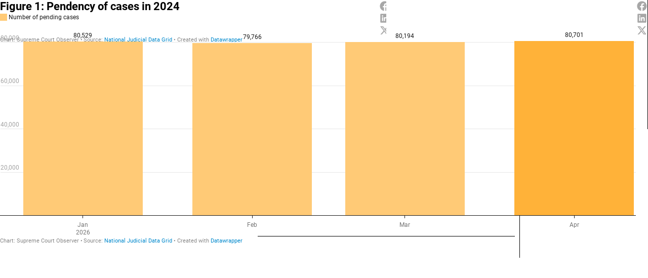

--- FILE ---
content_type: text/javascript
request_url: https://datawrapper.dwcdn.net/lib/vis/column-chart.67e9e038.js
body_size: 156060
content:
!function(){"use strict";function t(t){let e=arguments.length>1&&void 0!==arguments[1]?arguments[1]:null,n=arguments.length>2&&void 0!==arguments[2]?arguments[2]:null;if(!e)return t;const r=Array.isArray(e)?e:e.split(".");let i=t;for(let t=0;t<r.length&&null!=i;t++)i=i[r[t]];return null==i?n:i}var e="undefined"!=typeof globalThis?globalThis:"undefined"!=typeof window?window:"undefined"!=typeof global?global:"undefined"!=typeof self?self:{};function n(t){return t&&t.__esModule&&Object.prototype.hasOwnProperty.call(t,"default")?t.default:t}var r,i={exports:{}};
/*! @license DOMPurify 3.0.6 | (c) Cure53 and other contributors | Released under the Apache license 2.0 and Mozilla Public License 2.0 | github.com/cure53/DOMPurify/blob/3.0.6/LICENSE */function o(){return r||(r=1,i.exports=function(){const{entries:t,setPrototypeOf:e,isFrozen:n,getPrototypeOf:r,getOwnPropertyDescriptor:i}=Object;let{freeze:o,seal:a,create:s}=Object,{apply:l,construct:c}="undefined"!=typeof Reflect&&Reflect;o||(o=function(t){return t}),a||(a=function(t){return t}),l||(l=function(t,e,n){return t.apply(e,n)}),c||(c=function(t,e){return new t(...e)});const u=w(Array.prototype.forEach),h=w(Array.prototype.pop),f=w(Array.prototype.push),d=w(String.prototype.toLowerCase),p=w(String.prototype.toString),g=w(String.prototype.match),m=w(String.prototype.replace),v=w(String.prototype.indexOf),y=w(String.prototype.trim),b=w(RegExp.prototype.test),x=_(TypeError);function w(t){return function(e){for(var n=arguments.length,r=new Array(n>1?n-1:0),i=1;i<n;i++)r[i-1]=arguments[i];return l(t,e,r)}}function _(t){return function(){for(var e=arguments.length,n=new Array(e),r=0;r<e;r++)n[r]=arguments[r];return c(t,n)}}function k(t,r){let i=arguments.length>2&&void 0!==arguments[2]?arguments[2]:d;e&&e(t,null);let o=r.length;for(;o--;){let e=r[o];if("string"==typeof e){const t=i(e);t!==e&&(n(r)||(r[o]=t),e=t)}t[e]=!0}return t}function M(e){const n=s(null);for(const[r,o]of t(e))void 0!==i(e,r)&&(n[r]=o);return n}function A(t,e){for(;null!==t;){const n=i(t,e);if(n){if(n.get)return w(n.get);if("function"==typeof n.value)return w(n.value)}t=r(t)}function n(t){return console.warn("fallback value for",t),null}return n}const T=o(["a","abbr","acronym","address","area","article","aside","audio","b","bdi","bdo","big","blink","blockquote","body","br","button","canvas","caption","center","cite","code","col","colgroup","content","data","datalist","dd","decorator","del","details","dfn","dialog","dir","div","dl","dt","element","em","fieldset","figcaption","figure","font","footer","form","h1","h2","h3","h4","h5","h6","head","header","hgroup","hr","html","i","img","input","ins","kbd","label","legend","li","main","map","mark","marquee","menu","menuitem","meter","nav","nobr","ol","optgroup","option","output","p","picture","pre","progress","q","rp","rt","ruby","s","samp","section","select","shadow","small","source","spacer","span","strike","strong","style","sub","summary","sup","table","tbody","td","template","textarea","tfoot","th","thead","time","tr","track","tt","u","ul","var","video","wbr"]),$=o(["svg","a","altglyph","altglyphdef","altglyphitem","animatecolor","animatemotion","animatetransform","circle","clippath","defs","desc","ellipse","filter","font","g","glyph","glyphref","hkern","image","line","lineargradient","marker","mask","metadata","mpath","path","pattern","polygon","polyline","radialgradient","rect","stop","style","switch","symbol","text","textpath","title","tref","tspan","view","vkern"]),E=o(["feBlend","feColorMatrix","feComponentTransfer","feComposite","feConvolveMatrix","feDiffuseLighting","feDisplacementMap","feDistantLight","feDropShadow","feFlood","feFuncA","feFuncB","feFuncG","feFuncR","feGaussianBlur","feImage","feMerge","feMergeNode","feMorphology","feOffset","fePointLight","feSpecularLighting","feSpotLight","feTile","feTurbulence"]),O=o(["animate","color-profile","cursor","discard","font-face","font-face-format","font-face-name","font-face-src","font-face-uri","foreignobject","hatch","hatchpath","mesh","meshgradient","meshpatch","meshrow","missing-glyph","script","set","solidcolor","unknown","use"]),S=o(["math","menclose","merror","mfenced","mfrac","mglyph","mi","mlabeledtr","mmultiscripts","mn","mo","mover","mpadded","mphantom","mroot","mrow","ms","mspace","msqrt","mstyle","msub","msup","msubsup","mtable","mtd","mtext","mtr","munder","munderover","mprescripts"]),L=o(["maction","maligngroup","malignmark","mlongdiv","mscarries","mscarry","msgroup","mstack","msline","msrow","semantics","annotation","annotation-xml","mprescripts","none"]),C=o(["#text"]),j=o(["accept","action","align","alt","autocapitalize","autocomplete","autopictureinpicture","autoplay","background","bgcolor","border","capture","cellpadding","cellspacing","checked","cite","class","clear","color","cols","colspan","controls","controlslist","coords","crossorigin","datetime","decoding","default","dir","disabled","disablepictureinpicture","disableremoteplayback","download","draggable","enctype","enterkeyhint","face","for","headers","height","hidden","high","href","hreflang","id","inputmode","integrity","ismap","kind","label","lang","list","loading","loop","low","max","maxlength","media","method","min","minlength","multiple","muted","name","nonce","noshade","novalidate","nowrap","open","optimum","pattern","placeholder","playsinline","poster","preload","pubdate","radiogroup","readonly","rel","required","rev","reversed","role","rows","rowspan","spellcheck","scope","selected","shape","size","sizes","span","srclang","start","src","srcset","step","style","summary","tabindex","title","translate","type","usemap","valign","value","width","xmlns","slot"]),N=o(["accent-height","accumulate","additive","alignment-baseline","ascent","attributename","attributetype","azimuth","basefrequency","baseline-shift","begin","bias","by","class","clip","clippathunits","clip-path","clip-rule","color","color-interpolation","color-interpolation-filters","color-profile","color-rendering","cx","cy","d","dx","dy","diffuseconstant","direction","display","divisor","dur","edgemode","elevation","end","fill","fill-opacity","fill-rule","filter","filterunits","flood-color","flood-opacity","font-family","font-size","font-size-adjust","font-stretch","font-style","font-variant","font-weight","fx","fy","g1","g2","glyph-name","glyphref","gradientunits","gradienttransform","height","href","id","image-rendering","in","in2","k","k1","k2","k3","k4","kerning","keypoints","keysplines","keytimes","lang","lengthadjust","letter-spacing","kernelmatrix","kernelunitlength","lighting-color","local","marker-end","marker-mid","marker-start","markerheight","markerunits","markerwidth","maskcontentunits","maskunits","max","mask","media","method","mode","min","name","numoctaves","offset","operator","opacity","order","orient","orientation","origin","overflow","paint-order","path","pathlength","patterncontentunits","patterntransform","patternunits","points","preservealpha","preserveaspectratio","primitiveunits","r","rx","ry","radius","refx","refy","repeatcount","repeatdur","restart","result","rotate","scale","seed","shape-rendering","specularconstant","specularexponent","spreadmethod","startoffset","stddeviation","stitchtiles","stop-color","stop-opacity","stroke-dasharray","stroke-dashoffset","stroke-linecap","stroke-linejoin","stroke-miterlimit","stroke-opacity","stroke","stroke-width","style","surfacescale","systemlanguage","tabindex","targetx","targety","transform","transform-origin","text-anchor","text-decoration","text-rendering","textlength","type","u1","u2","unicode","values","viewbox","visibility","version","vert-adv-y","vert-origin-x","vert-origin-y","width","word-spacing","wrap","writing-mode","xchannelselector","ychannelselector","x","x1","x2","xmlns","y","y1","y2","z","zoomandpan"]),D=o(["accent","accentunder","align","bevelled","close","columnsalign","columnlines","columnspan","denomalign","depth","dir","display","displaystyle","encoding","fence","frame","height","href","id","largeop","length","linethickness","lspace","lquote","mathbackground","mathcolor","mathsize","mathvariant","maxsize","minsize","movablelimits","notation","numalign","open","rowalign","rowlines","rowspacing","rowspan","rspace","rquote","scriptlevel","scriptminsize","scriptsizemultiplier","selection","separator","separators","stretchy","subscriptshift","supscriptshift","symmetric","voffset","width","xmlns"]),z=o(["xlink:href","xml:id","xlink:title","xml:space","xmlns:xlink"]),R=a(/\{\{[\w\W]*|[\w\W]*\}\}/gm),P=a(/<%[\w\W]*|[\w\W]*%>/gm),I=a(/\${[\w\W]*}/gm),F=a(/^data-[\-\w.\u00B7-\uFFFF]/),H=a(/^aria-[\-\w]+$/),U=a(/^(?:(?:(?:f|ht)tps?|mailto|tel|callto|sms|cid|xmpp):|[^a-z]|[a-z+.\-]+(?:[^a-z+.\-:]|$))/i),B=a(/^(?:\w+script|data):/i),Y=a(/[\u0000-\u0020\u00A0\u1680\u180E\u2000-\u2029\u205F\u3000]/g),W=a(/^html$/i);var q=Object.freeze({__proto__:null,MUSTACHE_EXPR:R,ERB_EXPR:P,TMPLIT_EXPR:I,DATA_ATTR:F,ARIA_ATTR:H,IS_ALLOWED_URI:U,IS_SCRIPT_OR_DATA:B,ATTR_WHITESPACE:Y,DOCTYPE_NAME:W});const G=function(){return"undefined"==typeof window?null:window},X=function(t,e){if("object"!=typeof t||"function"!=typeof t.createPolicy)return null;let n=null;const r="data-tt-policy-suffix";e&&e.hasAttribute(r)&&(n=e.getAttribute(r));const i="dompurify"+(n?"#"+n:"");try{return t.createPolicy(i,{createHTML:t=>t,createScriptURL:t=>t})}catch(t){return console.warn("TrustedTypes policy "+i+" could not be created."),null}};function V(){let e=arguments.length>0&&void 0!==arguments[0]?arguments[0]:G();const n=t=>V(t);if(n.version="3.0.6",n.removed=[],!e||!e.document||9!==e.document.nodeType)return n.isSupported=!1,n;let{document:r}=e;const i=r,a=i.currentScript,{DocumentFragment:l,HTMLTemplateElement:c,Node:w,Element:_,NodeFilter:R,NamedNodeMap:P=e.NamedNodeMap||e.MozNamedAttrMap,HTMLFormElement:I,DOMParser:F,trustedTypes:H}=e,B=_.prototype,Y=A(B,"cloneNode"),K=A(B,"nextSibling"),Z=A(B,"childNodes"),J=A(B,"parentNode");if("function"==typeof c){const t=r.createElement("template");t.content&&t.content.ownerDocument&&(r=t.content.ownerDocument)}let Q,tt="";const{implementation:et,createNodeIterator:nt,createDocumentFragment:rt,getElementsByTagName:it}=r,{importNode:ot}=i;let at={};n.isSupported="function"==typeof t&&"function"==typeof J&&et&&void 0!==et.createHTMLDocument;const{MUSTACHE_EXPR:st,ERB_EXPR:lt,TMPLIT_EXPR:ct,DATA_ATTR:ut,ARIA_ATTR:ht,IS_SCRIPT_OR_DATA:ft,ATTR_WHITESPACE:dt}=q;let{IS_ALLOWED_URI:pt}=q,gt=null;const mt=k({},[...T,...$,...E,...S,...C]);let vt=null;const yt=k({},[...j,...N,...D,...z]);let bt=Object.seal(s(null,{tagNameCheck:{writable:!0,configurable:!1,enumerable:!0,value:null},attributeNameCheck:{writable:!0,configurable:!1,enumerable:!0,value:null},allowCustomizedBuiltInElements:{writable:!0,configurable:!1,enumerable:!0,value:!1}})),xt=null,wt=null,_t=!0,kt=!0,Mt=!1,At=!0,Tt=!1,$t=!1,Et=!1,Ot=!1,St=!1,Lt=!1,Ct=!1,jt=!0,Nt=!1;const Dt="user-content-";let zt=!0,Rt=!1,Pt={},It=null;const Ft=k({},["annotation-xml","audio","colgroup","desc","foreignobject","head","iframe","math","mi","mn","mo","ms","mtext","noembed","noframes","noscript","plaintext","script","style","svg","template","thead","title","video","xmp"]);let Ht=null;const Ut=k({},["audio","video","img","source","image","track"]);let Bt=null;const Yt=k({},["alt","class","for","id","label","name","pattern","placeholder","role","summary","title","value","style","xmlns"]),Wt="http://www.w3.org/1998/Math/MathML",qt="http://www.w3.org/2000/svg",Gt="http://www.w3.org/1999/xhtml";let Xt=Gt,Vt=!1,Kt=null;const Zt=k({},[Wt,qt,Gt],p);let Jt=null;const Qt=["application/xhtml+xml","text/html"],te="text/html";let ee=null,ne=null;const re=r.createElement("form"),ie=function(t){return t instanceof RegExp||t instanceof Function},oe=function(){let t=arguments.length>0&&void 0!==arguments[0]?arguments[0]:{};if(!ne||ne!==t){if(t&&"object"==typeof t||(t={}),t=M(t),Jt=Jt=-1===Qt.indexOf(t.PARSER_MEDIA_TYPE)?te:t.PARSER_MEDIA_TYPE,ee="application/xhtml+xml"===Jt?p:d,gt="ALLOWED_TAGS"in t?k({},t.ALLOWED_TAGS,ee):mt,vt="ALLOWED_ATTR"in t?k({},t.ALLOWED_ATTR,ee):yt,Kt="ALLOWED_NAMESPACES"in t?k({},t.ALLOWED_NAMESPACES,p):Zt,Bt="ADD_URI_SAFE_ATTR"in t?k(M(Yt),t.ADD_URI_SAFE_ATTR,ee):Yt,Ht="ADD_DATA_URI_TAGS"in t?k(M(Ut),t.ADD_DATA_URI_TAGS,ee):Ut,It="FORBID_CONTENTS"in t?k({},t.FORBID_CONTENTS,ee):Ft,xt="FORBID_TAGS"in t?k({},t.FORBID_TAGS,ee):{},wt="FORBID_ATTR"in t?k({},t.FORBID_ATTR,ee):{},Pt="USE_PROFILES"in t&&t.USE_PROFILES,_t=!1!==t.ALLOW_ARIA_ATTR,kt=!1!==t.ALLOW_DATA_ATTR,Mt=t.ALLOW_UNKNOWN_PROTOCOLS||!1,At=!1!==t.ALLOW_SELF_CLOSE_IN_ATTR,Tt=t.SAFE_FOR_TEMPLATES||!1,$t=t.WHOLE_DOCUMENT||!1,St=t.RETURN_DOM||!1,Lt=t.RETURN_DOM_FRAGMENT||!1,Ct=t.RETURN_TRUSTED_TYPE||!1,Ot=t.FORCE_BODY||!1,jt=!1!==t.SANITIZE_DOM,Nt=t.SANITIZE_NAMED_PROPS||!1,zt=!1!==t.KEEP_CONTENT,Rt=t.IN_PLACE||!1,pt=t.ALLOWED_URI_REGEXP||U,Xt=t.NAMESPACE||Gt,bt=t.CUSTOM_ELEMENT_HANDLING||{},t.CUSTOM_ELEMENT_HANDLING&&ie(t.CUSTOM_ELEMENT_HANDLING.tagNameCheck)&&(bt.tagNameCheck=t.CUSTOM_ELEMENT_HANDLING.tagNameCheck),t.CUSTOM_ELEMENT_HANDLING&&ie(t.CUSTOM_ELEMENT_HANDLING.attributeNameCheck)&&(bt.attributeNameCheck=t.CUSTOM_ELEMENT_HANDLING.attributeNameCheck),t.CUSTOM_ELEMENT_HANDLING&&"boolean"==typeof t.CUSTOM_ELEMENT_HANDLING.allowCustomizedBuiltInElements&&(bt.allowCustomizedBuiltInElements=t.CUSTOM_ELEMENT_HANDLING.allowCustomizedBuiltInElements),Tt&&(kt=!1),Lt&&(St=!0),Pt&&(gt=k({},[...C]),vt=[],!0===Pt.html&&(k(gt,T),k(vt,j)),!0===Pt.svg&&(k(gt,$),k(vt,N),k(vt,z)),!0===Pt.svgFilters&&(k(gt,E),k(vt,N),k(vt,z)),!0===Pt.mathMl&&(k(gt,S),k(vt,D),k(vt,z))),t.ADD_TAGS&&(gt===mt&&(gt=M(gt)),k(gt,t.ADD_TAGS,ee)),t.ADD_ATTR&&(vt===yt&&(vt=M(vt)),k(vt,t.ADD_ATTR,ee)),t.ADD_URI_SAFE_ATTR&&k(Bt,t.ADD_URI_SAFE_ATTR,ee),t.FORBID_CONTENTS&&(It===Ft&&(It=M(It)),k(It,t.FORBID_CONTENTS,ee)),zt&&(gt["#text"]=!0),$t&&k(gt,["html","head","body"]),gt.table&&(k(gt,["tbody"]),delete xt.tbody),t.TRUSTED_TYPES_POLICY){if("function"!=typeof t.TRUSTED_TYPES_POLICY.createHTML)throw x('TRUSTED_TYPES_POLICY configuration option must provide a "createHTML" hook.');if("function"!=typeof t.TRUSTED_TYPES_POLICY.createScriptURL)throw x('TRUSTED_TYPES_POLICY configuration option must provide a "createScriptURL" hook.');Q=t.TRUSTED_TYPES_POLICY,tt=Q.createHTML("")}else void 0===Q&&(Q=X(H,a)),null!==Q&&"string"==typeof tt&&(tt=Q.createHTML(""));o&&o(t),ne=t}},ae=k({},["mi","mo","mn","ms","mtext"]),se=k({},["foreignobject","desc","title","annotation-xml"]),le=k({},["title","style","font","a","script"]),ce=k({},$);k(ce,E),k(ce,O);const ue=k({},S);k(ue,L);const he=function(t){let e=J(t);e&&e.tagName||(e={namespaceURI:Xt,tagName:"template"});const n=d(t.tagName),r=d(e.tagName);return!!Kt[t.namespaceURI]&&(t.namespaceURI===qt?e.namespaceURI===Gt?"svg"===n:e.namespaceURI===Wt?"svg"===n&&("annotation-xml"===r||ae[r]):Boolean(ce[n]):t.namespaceURI===Wt?e.namespaceURI===Gt?"math"===n:e.namespaceURI===qt?"math"===n&&se[r]:Boolean(ue[n]):t.namespaceURI===Gt?!(e.namespaceURI===qt&&!se[r])&&!(e.namespaceURI===Wt&&!ae[r])&&!ue[n]&&(le[n]||!ce[n]):!("application/xhtml+xml"!==Jt||!Kt[t.namespaceURI]))},fe=function(t){f(n.removed,{element:t});try{t.parentNode.removeChild(t)}catch(e){t.remove()}},de=function(t,e){try{f(n.removed,{attribute:e.getAttributeNode(t),from:e})}catch(t){f(n.removed,{attribute:null,from:e})}if(e.removeAttribute(t),"is"===t&&!vt[t])if(St||Lt)try{fe(e)}catch(t){}else try{e.setAttribute(t,"")}catch(t){}},pe=function(t){let e=null,n=null;if(Ot)t="<remove></remove>"+t;else{const e=g(t,/^[\r\n\t ]+/);n=e&&e[0]}"application/xhtml+xml"===Jt&&Xt===Gt&&(t='<html xmlns="http://www.w3.org/1999/xhtml"><head></head><body>'+t+"</body></html>");const i=Q?Q.createHTML(t):t;if(Xt===Gt)try{e=(new F).parseFromString(i,Jt)}catch(t){}if(!e||!e.documentElement){e=et.createDocument(Xt,"template",null);try{e.documentElement.innerHTML=Vt?tt:i}catch(t){}}const o=e.body||e.documentElement;return t&&n&&o.insertBefore(r.createTextNode(n),o.childNodes[0]||null),Xt===Gt?it.call(e,$t?"html":"body")[0]:$t?e.documentElement:o},ge=function(t){return nt.call(t.ownerDocument||t,t,R.SHOW_ELEMENT|R.SHOW_COMMENT|R.SHOW_TEXT,null)},me=function(t){return t instanceof I&&("string"!=typeof t.nodeName||"string"!=typeof t.textContent||"function"!=typeof t.removeChild||!(t.attributes instanceof P)||"function"!=typeof t.removeAttribute||"function"!=typeof t.setAttribute||"string"!=typeof t.namespaceURI||"function"!=typeof t.insertBefore||"function"!=typeof t.hasChildNodes)},ve=function(t){return"function"==typeof w&&t instanceof w},ye=function(t,e,r){at[t]&&u(at[t],(t=>{t.call(n,e,r,ne)}))},be=function(t){let e=null;if(ye("beforeSanitizeElements",t,null),me(t))return fe(t),!0;const r=ee(t.nodeName);if(ye("uponSanitizeElement",t,{tagName:r,allowedTags:gt}),t.hasChildNodes()&&!ve(t.firstElementChild)&&b(/<[/\w]/g,t.innerHTML)&&b(/<[/\w]/g,t.textContent))return fe(t),!0;if(!gt[r]||xt[r]){if(!xt[r]&&we(r)){if(bt.tagNameCheck instanceof RegExp&&b(bt.tagNameCheck,r))return!1;if(bt.tagNameCheck instanceof Function&&bt.tagNameCheck(r))return!1}if(zt&&!It[r]){const e=J(t)||t.parentNode,n=Z(t)||t.childNodes;if(n&&e)for(let r=n.length-1;r>=0;--r)e.insertBefore(Y(n[r],!0),K(t))}return fe(t),!0}return t instanceof _&&!he(t)?(fe(t),!0):"noscript"!==r&&"noembed"!==r&&"noframes"!==r||!b(/<\/no(script|embed|frames)/i,t.innerHTML)?(Tt&&3===t.nodeType&&(e=t.textContent,u([st,lt,ct],(t=>{e=m(e,t," ")})),t.textContent!==e&&(f(n.removed,{element:t.cloneNode()}),t.textContent=e)),ye("afterSanitizeElements",t,null),!1):(fe(t),!0)},xe=function(t,e,n){if(jt&&("id"===e||"name"===e)&&(n in r||n in re))return!1;if(kt&&!wt[e]&&b(ut,e));else if(_t&&b(ht,e));else if(!vt[e]||wt[e]){if(!(we(t)&&(bt.tagNameCheck instanceof RegExp&&b(bt.tagNameCheck,t)||bt.tagNameCheck instanceof Function&&bt.tagNameCheck(t))&&(bt.attributeNameCheck instanceof RegExp&&b(bt.attributeNameCheck,e)||bt.attributeNameCheck instanceof Function&&bt.attributeNameCheck(e))||"is"===e&&bt.allowCustomizedBuiltInElements&&(bt.tagNameCheck instanceof RegExp&&b(bt.tagNameCheck,n)||bt.tagNameCheck instanceof Function&&bt.tagNameCheck(n))))return!1}else if(Bt[e]);else if(b(pt,m(n,dt,"")));else if("src"!==e&&"xlink:href"!==e&&"href"!==e||"script"===t||0!==v(n,"data:")||!Ht[t])if(Mt&&!b(ft,m(n,dt,"")));else if(n)return!1;return!0},we=function(t){return t.indexOf("-")>0},_e=function(t){ye("beforeSanitizeAttributes",t,null);const{attributes:e}=t;if(!e)return;const r={attrName:"",attrValue:"",keepAttr:!0,allowedAttributes:vt};let i=e.length;for(;i--;){const o=e[i],{name:a,namespaceURI:s,value:l}=o,c=ee(a);let f="value"===a?l:y(l);if(r.attrName=c,r.attrValue=f,r.keepAttr=!0,r.forceKeepAttr=void 0,ye("uponSanitizeAttribute",t,r),f=r.attrValue,r.forceKeepAttr)continue;if(de(a,t),!r.keepAttr)continue;if(!At&&b(/\/>/i,f)){de(a,t);continue}Tt&&u([st,lt,ct],(t=>{f=m(f,t," ")}));const d=ee(t.nodeName);if(xe(d,c,f)){if(!Nt||"id"!==c&&"name"!==c||(de(a,t),f=Dt+f),Q&&"object"==typeof H&&"function"==typeof H.getAttributeType)if(s);else switch(H.getAttributeType(d,c)){case"TrustedHTML":f=Q.createHTML(f);break;case"TrustedScriptURL":f=Q.createScriptURL(f)}try{s?t.setAttributeNS(s,a,f):t.setAttribute(a,f),h(n.removed)}catch(t){}}}ye("afterSanitizeAttributes",t,null)},ke=function t(e){let n=null;const r=ge(e);for(ye("beforeSanitizeShadowDOM",e,null);n=r.nextNode();)ye("uponSanitizeShadowNode",n,null),be(n)||(n.content instanceof l&&t(n.content),_e(n));ye("afterSanitizeShadowDOM",e,null)};return n.sanitize=function(t){let e=arguments.length>1&&void 0!==arguments[1]?arguments[1]:{},r=null,o=null,a=null,s=null;if(Vt=!t,Vt&&(t="\x3c!--\x3e"),"string"!=typeof t&&!ve(t)){if("function"!=typeof t.toString)throw x("toString is not a function");if("string"!=typeof(t=t.toString()))throw x("dirty is not a string, aborting")}if(!n.isSupported)return t;if(Et||oe(e),n.removed=[],"string"==typeof t&&(Rt=!1),Rt){if(t.nodeName){const e=ee(t.nodeName);if(!gt[e]||xt[e])throw x("root node is forbidden and cannot be sanitized in-place")}}else if(t instanceof w)r=pe("\x3c!----\x3e"),o=r.ownerDocument.importNode(t,!0),1===o.nodeType&&"BODY"===o.nodeName||"HTML"===o.nodeName?r=o:r.appendChild(o);else{if(!St&&!Tt&&!$t&&-1===t.indexOf("<"))return Q&&Ct?Q.createHTML(t):t;if(r=pe(t),!r)return St?null:Ct?tt:""}r&&Ot&&fe(r.firstChild);const c=ge(Rt?t:r);for(;a=c.nextNode();)be(a)||(a.content instanceof l&&ke(a.content),_e(a));if(Rt)return t;if(St){if(Lt)for(s=rt.call(r.ownerDocument);r.firstChild;)s.appendChild(r.firstChild);else s=r;return(vt.shadowroot||vt.shadowrootmode)&&(s=ot.call(i,s,!0)),s}let h=$t?r.outerHTML:r.innerHTML;return $t&&gt["!doctype"]&&r.ownerDocument&&r.ownerDocument.doctype&&r.ownerDocument.doctype.name&&b(W,r.ownerDocument.doctype.name)&&(h="<!DOCTYPE "+r.ownerDocument.doctype.name+">\n"+h),Tt&&u([st,lt,ct],(t=>{h=m(h,t," ")})),Q&&Ct?Q.createHTML(h):h},n.setConfig=function(){oe(arguments.length>0&&void 0!==arguments[0]?arguments[0]:{}),Et=!0},n.clearConfig=function(){ne=null,Et=!1},n.isValidAttribute=function(t,e,n){ne||oe({});const r=ee(t),i=ee(e);return xe(r,i,n)},n.addHook=function(t,e){"function"==typeof e&&(at[t]=at[t]||[],f(at[t],e))},n.removeHook=function(t){if(at[t])return h(at[t])},n.removeHooks=function(t){at[t]&&(at[t]=[])},n.removeAllHooks=function(){at={}},n}var K=V();return K}()),i.exports}var a=n(window.DOMPurify||(window.DOMPurify=o().default||o()));const s=function(t,e){let{maxsize:n}=arguments.length>2&&void 0!==arguments[2]?arguments[2]:{},r=new Map;return{get:function(i){if(arguments.length>1&&void 0!==arguments[1]&&arguments[1]&&1===r.size)return r.values().next().value;const o=t(i);if(r.has(o))return r.get(o);const a=e(i);return n&&r.size>=n&&(r=new Map),r.set(o,a),a}}},l=["a","span","b","br","i","strong","sup","sub","strike","u","em","tt"].sort(),c=1e5,u=s((t=>t.version),(t=>(t.addHook("afterSanitizeElements",(function(t){"a"===t.nodeName.toLowerCase()&&("_self"!==t.getAttribute("target")&&t.setAttribute("target","_blank"),t.setAttribute("rel","nofollow noopener noreferrer"))})),s((t=>String(t)),(e=>{const n={ALLOWED_TAGS:void 0===e?l:"string"==typeof e?e.toLowerCase().slice(1,-1).split("><"):e,ADD_ATTR:["target"],FORCE_BODY:!0};return s((t=>t),(e=>t.sanitize(e,n)),{maxsize:c})}),{maxsize:c}))));function h(t,e){return function(t){return function(e,n){return e?u.get(t,!0).get(n).get(e):e}}(a)(t,e)}var f=function(t){var e=typeof t;return null!=t&&("object"==e||"function"==e)},d=n(f),p="object"==typeof e&&e&&e.Object===Object&&e,g=p,m="object"==typeof self&&self&&self.Object===Object&&self,v=g||m||Function("return this")(),y=v.Symbol,b=y,x=Object.prototype,w=x.hasOwnProperty,_=x.toString,k=b?b.toStringTag:void 0;var M=function(t){var e=w.call(t,k),n=t[k];try{t[k]=void 0;var r=!0}catch(t){}var i=_.call(t);return r&&(e?t[k]=n:delete t[k]),i},A=Object.prototype.toString;var T=M,$=function(t){return A.call(t)},E=y?y.toStringTag:void 0;var O=function(t){return null==t?void 0===t?"[object Undefined]":"[object Null]":E&&E in Object(t)?T(t):$(t)},S=O,L=f;var C,j=function(t){if(!L(t))return!1;var e=S(t);return"[object Function]"==e||"[object GeneratorFunction]"==e||"[object AsyncFunction]"==e||"[object Proxy]"==e},N=v["__core-js_shared__"],D=(C=/[^.]+$/.exec(N&&N.keys&&N.keys.IE_PROTO||""))?"Symbol(src)_1."+C:"";var z=function(t){return!!D&&D in t},R=Function.prototype.toString;var P=j,I=z,F=f,H=function(t){if(null!=t){try{return R.call(t)}catch(t){}try{return t+""}catch(t){}}return""},U=/^\[object .+?Constructor\]$/,B=Function.prototype,Y=Object.prototype,W=B.toString,q=Y.hasOwnProperty,G=RegExp("^"+W.call(q).replace(/[\\^$.*+?()[\]{}|]/g,"\\$&").replace(/hasOwnProperty|(function).*?(?=\\\()| for .+?(?=\\\])/g,"$1.*?")+"$");var X=function(t,e){return null==t?void 0:t[e]},V=function(t){return!(!F(t)||I(t))&&(P(t)?G:U).test(H(t))},K=X;var Z=function(t,e){var n=K(t,e);return V(n)?n:void 0},J=Z,Q=function(){try{var t=J(Object,"defineProperty");return t({},"",{}),t}catch(t){}}();var tt=function(t,e,n){"__proto__"==e&&Q?Q(t,e,{configurable:!0,enumerable:!0,value:n,writable:!0}):t[e]=n};var et=function(t,e){return t===e||t!=t&&e!=e},nt=tt,rt=et,it=Object.prototype.hasOwnProperty;var ot=function(t,e,n){var r=t[e];it.call(t,e)&&rt(r,n)&&(void 0!==n||e in t)||nt(t,e,n)},at=Array.isArray;var st=function(t){return null!=t&&"object"==typeof t},lt=O,ct=st;var ut=function(t){return"symbol"==typeof t||ct(t)&&"[object Symbol]"==lt(t)},ht=at,ft=ut,dt=/\.|\[(?:[^[\]]*|(["'])(?:(?!\1)[^\\]|\\.)*?\1)\]/,pt=/^\w*$/;var gt=function(t,e){if(ht(t))return!1;var n=typeof t;return!("number"!=n&&"symbol"!=n&&"boolean"!=n&&null!=t&&!ft(t))||(pt.test(t)||!dt.test(t)||null!=e&&t in Object(e))},mt=Z(Object,"create"),vt=mt;var yt=function(){this.__data__=vt?vt(null):{},this.size=0};var bt=function(t){var e=this.has(t)&&delete this.__data__[t];return this.size-=e?1:0,e},xt=mt,wt=Object.prototype.hasOwnProperty;var _t=function(t){var e=this.__data__;if(xt){var n=e[t];return"__lodash_hash_undefined__"===n?void 0:n}return wt.call(e,t)?e[t]:void 0},kt=mt,Mt=Object.prototype.hasOwnProperty;var At=mt;var Tt=yt,$t=bt,Et=_t,Ot=function(t){var e=this.__data__;return kt?void 0!==e[t]:Mt.call(e,t)},St=function(t,e){var n=this.__data__;return this.size+=this.has(t)?0:1,n[t]=At&&void 0===e?"__lodash_hash_undefined__":e,this};function Lt(t){var e=-1,n=null==t?0:t.length;for(this.clear();++e<n;){var r=t[e];this.set(r[0],r[1])}}Lt.prototype.clear=Tt,Lt.prototype.delete=$t,Lt.prototype.get=Et,Lt.prototype.has=Ot,Lt.prototype.set=St;var Ct=Lt;var jt=function(){this.__data__=[],this.size=0},Nt=et;var Dt=function(t,e){for(var n=t.length;n--;)if(Nt(t[n][0],e))return n;return-1},zt=Dt,Rt=Array.prototype.splice;var Pt=Dt;var It=Dt;var Ft=Dt;var Ht=jt,Ut=function(t){var e=this.__data__,n=zt(e,t);return!(n<0)&&(n==e.length-1?e.pop():Rt.call(e,n,1),--this.size,!0)},Bt=function(t){var e=this.__data__,n=Pt(e,t);return n<0?void 0:e[n][1]},Yt=function(t){return It(this.__data__,t)>-1},Wt=function(t,e){var n=this.__data__,r=Ft(n,t);return r<0?(++this.size,n.push([t,e])):n[r][1]=e,this};function qt(t){var e=-1,n=null==t?0:t.length;for(this.clear();++e<n;){var r=t[e];this.set(r[0],r[1])}}qt.prototype.clear=Ht,qt.prototype.delete=Ut,qt.prototype.get=Bt,qt.prototype.has=Yt,qt.prototype.set=Wt;var Gt=qt,Xt=Z(v,"Map"),Vt=Ct,Kt=Gt,Zt=Xt;var Jt=function(t){var e=typeof t;return"string"==e||"number"==e||"symbol"==e||"boolean"==e?"__proto__"!==t:null===t},Qt=Jt;var te=function(t,e){var n=t.__data__;return Qt(e)?n["string"==typeof e?"string":"hash"]:n.map},ee=te;var ne=te;var re=te;var ie=te;var oe=function(){this.size=0,this.__data__={hash:new Vt,map:new(Zt||Kt),string:new Vt}},ae=function(t){var e=ee(this,t).delete(t);return this.size-=e?1:0,e},se=function(t){return ne(this,t).get(t)},le=function(t){return re(this,t).has(t)},ce=function(t,e){var n=ie(this,t),r=n.size;return n.set(t,e),this.size+=n.size==r?0:1,this};function ue(t){var e=-1,n=null==t?0:t.length;for(this.clear();++e<n;){var r=t[e];this.set(r[0],r[1])}}ue.prototype.clear=oe,ue.prototype.delete=ae,ue.prototype.get=se,ue.prototype.has=le,ue.prototype.set=ce;var he=ue;function fe(t,e){if("function"!=typeof t||null!=e&&"function"!=typeof e)throw new TypeError("Expected a function");var n=function(){var r=arguments,i=e?e.apply(this,r):r[0],o=n.cache;if(o.has(i))return o.get(i);var a=t.apply(this,r);return n.cache=o.set(i,a)||o,a};return n.cache=new(fe.Cache||he),n}fe.Cache=he;var de=fe;var pe=/[^.[\]]+|\[(?:(-?\d+(?:\.\d+)?)|(["'])((?:(?!\2)[^\\]|\\.)*?)\2)\]|(?=(?:\.|\[\])(?:\.|\[\]|$))/g,ge=/\\(\\)?/g,me=function(t){var e=de(t,(function(t){return 500===n.size&&n.clear(),t})),n=e.cache;return e}((function(t){var e=[];return 46===t.charCodeAt(0)&&e.push(""),t.replace(pe,(function(t,n,r,i){e.push(r?i.replace(ge,"$1"):n||t)})),e})),ve=me;var ye=function(t,e){for(var n=-1,r=null==t?0:t.length,i=Array(r);++n<r;)i[n]=e(t[n],n,t);return i},be=at,xe=ut,we=y?y.prototype:void 0,_e=we?we.toString:void 0;var ke=function t(e){if("string"==typeof e)return e;if(be(e))return ye(e,t)+"";if(xe(e))return _e?_e.call(e):"";var n=e+"";return"0"==n&&1/e==-Infinity?"-0":n},Me=ke;var Ae=at,Te=gt,$e=ve,Ee=function(t){return null==t?"":Me(t)};var Oe=function(t,e){return Ae(t)?t:Te(t,e)?[t]:$e(Ee(t))},Se=/^(?:0|[1-9]\d*)$/;var Le=function(t,e){var n=typeof t;return!!(e=null==e?9007199254740991:e)&&("number"==n||"symbol"!=n&&Se.test(t))&&t>-1&&t%1==0&&t<e},Ce=ut;var je=ot,Ne=Oe,De=Le,ze=f,Re=function(t){if("string"==typeof t||Ce(t))return t;var e=t+"";return"0"==e&&1/t==-Infinity?"-0":e};var Pe=function(t,e,n,r){if(!ze(t))return t;for(var i=-1,o=(e=Ne(e,t)).length,a=o-1,s=t;null!=s&&++i<o;){var l=Re(e[i]),c=n;if("__proto__"===l||"constructor"===l||"prototype"===l)return t;if(i!=a){var u=s[l];void 0===(c=r?r(u,l,s):void 0)&&(c=ze(u)?u:De(e[i+1])?[]:{})}je(s,l,c),s=s[l]}return t},Ie=Pe;var Fe=function(t,e,n,r){return r="function"==typeof r?r:void 0,null==t?t:Ie(t,e,n,r)},He=n(Fe);const Ue=t=>Array.isArray(t);function Be(t,e,n){if(!(Ue(e)?[...e]:e.split(".")).length)throw new Error("Key should not be empty");He(t,e,n,(t=>d(t)?t:{}))}function Ye(t){if(!t||"object"!=typeof t)return t;try{return JSON.parse(JSON.stringify(t))}catch(e){return t}}var We=function(t){return function(t){return!!t&&"object"==typeof t}(t)&&!function(t){var e=Object.prototype.toString.call(t);return"[object RegExp]"===e||"[object Date]"===e||function(t){return t.$$typeof===qe}(t)}(t)};var qe="function"==typeof Symbol&&Symbol.for?Symbol.for("react.element"):60103;function Ge(t,e){return!1!==e.clone&&e.isMergeableObject(t)?Je((n=t,Array.isArray(n)?[]:{}),t,e):t;var n}function Xe(t,e,n){return t.concat(e).map((function(t){return Ge(t,n)}))}function Ve(t){return Object.keys(t).concat(function(t){return Object.getOwnPropertySymbols?Object.getOwnPropertySymbols(t).filter((function(e){return Object.propertyIsEnumerable.call(t,e)})):[]}(t))}function Ke(t,e){try{return e in t}catch(t){return!1}}function Ze(t,e,n){var r={};return n.isMergeableObject(t)&&Ve(t).forEach((function(e){r[e]=Ge(t[e],n)})),Ve(e).forEach((function(i){(function(t,e){return Ke(t,e)&&!(Object.hasOwnProperty.call(t,e)&&Object.propertyIsEnumerable.call(t,e))})(t,i)||(Ke(t,i)&&n.isMergeableObject(e[i])?r[i]=function(t,e){if(!e.customMerge)return Je;var n=e.customMerge(t);return"function"==typeof n?n:Je}(i,n)(t[i],e[i],n):r[i]=Ge(e[i],n))})),r}function Je(t,e,n){(n=n||{}).arrayMerge=n.arrayMerge||Xe,n.isMergeableObject=n.isMergeableObject||We,n.cloneUnlessOtherwiseSpecified=Ge;var r=Array.isArray(e);return r===Array.isArray(t)?r?n.arrayMerge(t,e,n):Ze(t,e,n):Ge(e,n)}Je.all=function(t,e){if(!Array.isArray(t))throw new Error("first argument should be an array");return t.reduce((function(t,n){return Je(t,n,e)}),{})};var Qe=n(Je),tn="object"==typeof e&&e&&e.Object===Object&&e,en=tn,nn="object"==typeof self&&self&&self.Object===Object&&self,rn=en||nn||Function("return this")(),on=rn.Symbol,an=on,sn=Object.prototype,ln=sn.hasOwnProperty,cn=sn.toString,un=an?an.toStringTag:void 0;var hn=function(t){var e=ln.call(t,un),n=t[un];try{t[un]=void 0;var r=!0}catch(t){}var i=cn.call(t);return r&&(e?t[un]=n:delete t[un]),i},fn=Object.prototype.toString;var dn=hn,pn=function(t){return fn.call(t)},gn=on?on.toStringTag:void 0;var mn=function(t){return null==t?void 0===t?"[object Undefined]":"[object Null]":gn&&gn in Object(t)?dn(t):pn(t)};var vn=function(t){return null!=t&&"object"==typeof t},yn=mn,bn=vn;var xn=function(t){return bn(t)&&"[object Arguments]"==yn(t)},wn=vn,_n=Object.prototype,kn=_n.hasOwnProperty,Mn=_n.propertyIsEnumerable,An=xn(function(){return arguments}())?xn:function(t){return wn(t)&&kn.call(t,"callee")&&!Mn.call(t,"callee")},Tn=An,$n=Array.isArray,En={exports:{}};var On=function(){return!1};!function(t,e){var n=rn,r=On,i=e&&!e.nodeType&&e,o=i&&t&&!t.nodeType&&t,a=o&&o.exports===i?n.Buffer:void 0,s=(a?a.isBuffer:void 0)||r;t.exports=s}(En,En.exports);var Sn=/^(?:0|[1-9]\d*)$/;var Ln=function(t,e){var n=typeof t;return!!(e=null==e?9007199254740991:e)&&("number"==n||"symbol"!=n&&Sn.test(t))&&t>-1&&t%1==0&&t<e};var Cn=function(t){return"number"==typeof t&&t>-1&&t%1==0&&t<=9007199254740991},jn={exports:{}};!function(t,e){var n=tn,r=e&&!e.nodeType&&e,i=r&&t&&!t.nodeType&&t,o=i&&i.exports===r&&n.process,a=function(){try{var t=i&&i.require&&i.require("util").types;return t||o&&o.binding&&o.binding("util")}catch(t){}}();t.exports=a}(jn,jn.exports);var Nn=jn.exports;Nn&&Nn.isTypedArray;var Dn=function(t){var e=typeof t;return null!=t&&("object"==e||"function"==e)},zn=mn,Rn=Dn;var Pn=function(t){if(!Rn(t))return!1;var e=zn(t);return"[object Function]"==e||"[object GeneratorFunction]"==e||"[object AsyncFunction]"==e||"[object Proxy]"==e};var In=function(){this.__data__=[],this.size=0};var Fn=function(t,e){return t===e||t!=t&&e!=e};var Hn=function(t,e){for(var n=t.length;n--;)if(Fn(t[n][0],e))return n;return-1},Un=Hn,Bn=Array.prototype.splice;var Yn=Hn;var Wn=Hn;var qn=Hn;var Gn=In,Xn=function(t){var e=this.__data__,n=Un(e,t);return!(n<0)&&(n==e.length-1?e.pop():Bn.call(e,n,1),--this.size,!0)},Vn=function(t){var e=this.__data__,n=Yn(e,t);return n<0?void 0:e[n][1]},Kn=function(t){return Wn(this.__data__,t)>-1},Zn=function(t,e){var n=this.__data__,r=qn(n,t);return r<0?(++this.size,n.push([t,e])):n[r][1]=e,this};function Jn(t){var e=-1,n=null==t?0:t.length;for(this.clear();++e<n;){var r=t[e];this.set(r[0],r[1])}}Jn.prototype.clear=Gn,Jn.prototype.delete=Xn,Jn.prototype.get=Vn,Jn.prototype.has=Kn,Jn.prototype.set=Zn;var Qn=Jn,tr=Qn;var er=function(){this.__data__=new tr,this.size=0};var nr=function(t){var e=this.__data__,n=e.delete(t);return this.size=e.size,n};var rr=function(t){return this.__data__.get(t)};var ir=function(t){return this.__data__.has(t)},or=rn["__core-js_shared__"],ar=function(){var t=/[^.]+$/.exec(or&&or.keys&&or.keys.IE_PROTO||"");return t?"Symbol(src)_1."+t:""}();var sr=function(t){return!!ar&&ar in t},lr=Function.prototype.toString;var cr=function(t){if(null!=t){try{return lr.call(t)}catch(t){}try{return t+""}catch(t){}}return""},ur=Pn,hr=sr,fr=Dn,dr=cr,pr=/^\[object .+?Constructor\]$/,gr=Function.prototype,mr=Object.prototype,vr=gr.toString,yr=mr.hasOwnProperty,br=RegExp("^"+vr.call(yr).replace(/[\\^$.*+?()[\]{}|]/g,"\\$&").replace(/hasOwnProperty|(function).*?(?=\\\()| for .+?(?=\\\])/g,"$1.*?")+"$");var xr=function(t,e){return null==t?void 0:t[e]},wr=function(t){return!(!fr(t)||hr(t))&&(ur(t)?br:pr).test(dr(t))},_r=xr;var kr=function(t,e){var n=_r(t,e);return wr(n)?n:void 0},Mr=kr(rn,"Map"),Ar=kr(Object,"create"),Tr=Ar;var $r=function(){this.__data__=Tr?Tr(null):{},this.size=0};var Er=function(t){var e=this.has(t)&&delete this.__data__[t];return this.size-=e?1:0,e},Or=Ar,Sr=Object.prototype.hasOwnProperty;var Lr=function(t){var e=this.__data__;if(Or){var n=e[t];return"__lodash_hash_undefined__"===n?void 0:n}return Sr.call(e,t)?e[t]:void 0},Cr=Ar,jr=Object.prototype.hasOwnProperty;var Nr=Ar;var Dr=$r,zr=Er,Rr=Lr,Pr=function(t){var e=this.__data__;return Cr?void 0!==e[t]:jr.call(e,t)},Ir=function(t,e){var n=this.__data__;return this.size+=this.has(t)?0:1,n[t]=Nr&&void 0===e?"__lodash_hash_undefined__":e,this};function Fr(t){var e=-1,n=null==t?0:t.length;for(this.clear();++e<n;){var r=t[e];this.set(r[0],r[1])}}Fr.prototype.clear=Dr,Fr.prototype.delete=zr,Fr.prototype.get=Rr,Fr.prototype.has=Pr,Fr.prototype.set=Ir;var Hr=Fr,Ur=Qn,Br=Mr;var Yr=function(t){var e=typeof t;return"string"==e||"number"==e||"symbol"==e||"boolean"==e?"__proto__"!==t:null===t},Wr=Yr;var qr=function(t,e){var n=t.__data__;return Wr(e)?n["string"==typeof e?"string":"hash"]:n.map},Gr=qr;var Xr=qr;var Vr=qr;var Kr=qr;var Zr=function(){this.size=0,this.__data__={hash:new Hr,map:new(Br||Ur),string:new Hr}},Jr=function(t){var e=Gr(this,t).delete(t);return this.size-=e?1:0,e},Qr=function(t){return Xr(this,t).get(t)},ti=function(t){return Vr(this,t).has(t)},ei=function(t,e){var n=Kr(this,t),r=n.size;return n.set(t,e),this.size+=n.size==r?0:1,this};function ni(t){var e=-1,n=null==t?0:t.length;for(this.clear();++e<n;){var r=t[e];this.set(r[0],r[1])}}ni.prototype.clear=Zr,ni.prototype.delete=Jr,ni.prototype.get=Qr,ni.prototype.has=ti,ni.prototype.set=ei;var ri=ni,ii=Qn,oi=Mr,ai=ri;var si=Qn,li=er,ci=nr,ui=rr,hi=ir,fi=function(t,e){var n=this.__data__;if(n instanceof ii){var r=n.__data__;if(!oi||r.length<199)return r.push([t,e]),this.size=++n.size,this;n=this.__data__=new ai(r)}return n.set(t,e),this.size=n.size,this};function di(t){var e=this.__data__=new si(t);this.size=e.size}di.prototype.clear=li,di.prototype.delete=ci,di.prototype.get=ui,di.prototype.has=hi,di.prototype.set=fi;var pi=ri,gi=function(t){return this.__data__.set(t,"__lodash_hash_undefined__"),this},mi=function(t){return this.__data__.has(t)};function vi(t){var e=-1,n=null==t?0:t.length;for(this.__data__=new pi;++e<n;)this.add(t[e])}vi.prototype.add=vi.prototype.push=gi,vi.prototype.has=mi,rn.Uint8Array;var yi=on?on.prototype:void 0;yi&&yi.valueOf;var bi=kr(rn,"DataView"),xi=Mr,wi=kr(rn,"Promise"),_i=kr(rn,"Set"),ki=kr(rn,"WeakMap"),Mi=mn,Ai=cr,Ti="[object Map]",$i="[object Promise]",Ei="[object Set]",Oi="[object WeakMap]",Si="[object DataView]",Li=Ai(bi),Ci=Ai(xi),ji=Ai(wi),Ni=Ai(_i),Di=Ai(ki),zi=Mi;(bi&&zi(new bi(new ArrayBuffer(1)))!=Si||xi&&zi(new xi)!=Ti||wi&&zi(wi.resolve())!=$i||_i&&zi(new _i)!=Ei||ki&&zi(new ki)!=Oi)&&(zi=function(t){var e=Mi(t),n="[object Object]"==e?t.constructor:void 0,r=n?Ai(n):"";if(r)switch(r){case Li:return Si;case Ci:return Ti;case ji:return $i;case Ni:return Ei;case Di:return Oi}return e});var Ri=mn,Pi=vn;var Ii=function(t){return"symbol"==typeof t||Pi(t)&&"[object Symbol]"==Ri(t)},Fi=$n,Hi=Ii,Ui=/\.|\[(?:[^[\]]*|(["'])(?:(?!\1)[^\\]|\\.)*?\1)\]/,Bi=/^\w*$/;var Yi=function(t,e){if(Fi(t))return!1;var n=typeof t;return!("number"!=n&&"symbol"!=n&&"boolean"!=n&&null!=t&&!Hi(t))||(Bi.test(t)||!Ui.test(t)||null!=e&&t in Object(e))},Wi=ri;function qi(t,e){if("function"!=typeof t||null!=e&&"function"!=typeof e)throw new TypeError("Expected a function");var n=function(){var r=arguments,i=e?e.apply(this,r):r[0],o=n.cache;if(o.has(i))return o.get(i);var a=t.apply(this,r);return n.cache=o.set(i,a)||o,a};return n.cache=new(qi.Cache||Wi),n}qi.Cache=Wi;var Gi=qi;var Xi=/[^.[\]]+|\[(?:(-?\d+(?:\.\d+)?)|(["'])((?:(?!\2)[^\\]|\\.)*?)\2)\]|(?=(?:\.|\[\])(?:\.|\[\]|$))/g,Vi=/\\(\\)?/g,Ki=function(t){var e=Gi(t,(function(t){return 500===n.size&&n.clear(),t})),n=e.cache;return e}((function(t){var e=[];return 46===t.charCodeAt(0)&&e.push(""),t.replace(Xi,(function(t,n,r,i){e.push(r?i.replace(Vi,"$1"):n||t)})),e})),Zi=Ki;var Ji=function(t,e){for(var n=-1,r=null==t?0:t.length,i=Array(r);++n<r;)i[n]=e(t[n],n,t);return i},Qi=$n,to=Ii,eo=on?on.prototype:void 0,no=eo?eo.toString:void 0;var ro=function t(e){if("string"==typeof e)return e;if(Qi(e))return Ji(e,t)+"";if(to(e))return no?no.call(e):"";var n=e+"";return"0"==n&&1/e==-Infinity?"-0":n},io=ro;var oo=$n,ao=Yi,so=Zi,lo=function(t){return null==t?"":io(t)};var co=function(t,e){return oo(t)?t:ao(t,e)?[t]:so(lo(t))},uo=Ii;var ho=co,fo=Tn,po=$n,go=Ln,mo=Cn,vo=function(t){if("string"==typeof t||uo(t))return t;var e=t+"";return"0"==e&&1/t==-Infinity?"-0":e};var yo=function(t,e,n){for(var r=-1,i=(e=ho(e,t)).length,o=!1;++r<i;){var a=vo(e[r]);if(!(o=null!=t&&n(t,a)))break;t=t[a]}return o||++r!=i?o:!!(i=null==t?0:t.length)&&mo(i)&&go(a,i)&&(po(t)||fo(t))};var bo=n((function(t){return t})),xo=Object.prototype.hasOwnProperty;var wo=function(t,e){return null!=t&&xo.call(t,e)},_o=wo,ko=yo;var Mo=function(t,e){return null!=t&&ko(t,e,_o)},Ao=n(Mo);function To(t,e){for(var n=0;n<t.length;n++)if(t[n]===e)return!0;return!1}var $o=4.7421875,Eo=[.9999999999999971,57.15623566586292,-59.59796035547549,14.136097974741746,-.4919138160976202,3399464998481189e-20,4652362892704858e-20,-9837447530487956e-20,.0001580887032249125,-.00021026444172410488,.00021743961811521265,-.0001643181065367639,8441822398385275e-20,-26190838401581408e-21,36899182659531625e-22];function Oo(t){var e,n;if(function(t){return isFinite(t)&&t===Math.round(t)}(t)){if(t<=0)return isFinite(t)?1/0:NaN;if(t>171)return 1/0;for(var r=t-2,i=t-1;r>1;)i*=r,r--;return 0===i&&(i=1),i}if(t<.5)return Math.PI/(Math.sin(Math.PI*t)*Oo(1-t));if(t>=171.35)return 1/0;if(t>85){var o=t*t,a=o*t,s=a*t,l=s*t;return Math.sqrt(2*Math.PI/t)*Math.pow(t/Math.E,t)*(1+1/(12*t)+1/(288*o)-139/(51840*a)-571/(2488320*s)+163879/(209018880*l)+5246819/(75246796800*l*t))}--t,n=Eo[0];for(var c=1;c<Eo.length;++c)n+=Eo[c]/(t+c);return e=t+$o+.5,Math.sqrt(2*Math.PI)*Math.pow(e,t+.5)*Math.exp(-e)*n}var So=1/3;var Lo=Object.freeze({__proto__:null,add:function(t,e){return Number(t)+Number(e)},sub:function(t,e){return t-e},mul:function(t,e){return t*e},div:function(t,e){return t/e},mod:function(t,e){return t%e},concat:function(t,e){return Array.isArray(t)&&Array.isArray(e)?t.concat(e):""+t+e},equal:function(t,e){return t===e},notEqual:function(t,e){return t!==e},greaterThan:function(t,e){return t>e},lessThan:function(t,e){return t<e},greaterThanEqual:function(t,e){return t>=e},lessThanEqual:function(t,e){return t<=e},andOperator:function(t,e){return Boolean(t&&e)},orOperator:function(t,e){return Boolean(t||e)},inOperator:function(t,e){return To(e,t)},sinh:function(t){return(Math.exp(t)-Math.exp(-t))/2},cosh:function(t){return(Math.exp(t)+Math.exp(-t))/2},tanh:function(t){return t===1/0?1:t===-1/0?-1:(Math.exp(t)-Math.exp(-t))/(Math.exp(t)+Math.exp(-t))},asinh:function(t){return t===-1/0?t:Math.log(t+Math.sqrt(t*t+1))},acosh:function(t){return Math.log(t+Math.sqrt(t*t-1))},atanh:function(t){return Math.log((1+t)/(1-t))/2},log10:function(t){return Math.log(t)*Math.LOG10E},neg:function(t){return-t},not:function(t){return!t},trunc:function(t){return t<0?Math.ceil(t):Math.floor(t)},random:function(t){return Math.random()*(t||1)},factorial:function(t){return Oo(t+1)},gamma:Oo,stringOrArrayLength:function(t){return Array.isArray(t)?t.length:String(t).length},hypot:function(){for(var t=0,e=0,n=0;n<arguments.length;n++){var r,i=Math.abs(arguments[n]);e<i?(t=t*(r=e/i)*r+1,e=i):t+=i>0?(r=i/e)*r:i}return e===1/0?1/0:e*Math.sqrt(t)},condition:function(t,e,n){return t?e:n},roundTo:function(t,e){return void 0===e||0==+e?Math.round(t):(t=+t,e=-+e,isNaN(t)||"number"!=typeof e||e%1!=0?NaN:(t=t.toString().split("e"),+((t=(t=Math.round(+(t[0]+"e"+(t[1]?+t[1]-e:-e)))).toString().split("e"))[0]+"e"+(t[1]?+t[1]+e:e))))},setVar:function(t,e,n){return n&&(n[t]=e),e},arrayIndex:function(t,e){return t[0|e]},max:function(t){return 1===arguments.length&&Array.isArray(t)?Math.max.apply(Math,t):Math.max.apply(Math,arguments)},min:function(t){return 1===arguments.length&&Array.isArray(t)?Math.min.apply(Math,t):Math.min.apply(Math,arguments)},arrayMap:function(t,e){if("function"!=typeof t)throw new Error("First argument to map is not a function");if(!Array.isArray(e))throw new Error("Second argument to map is not an array");return e.map((function(e,n){return t(e,n)}))},arrayFold:function(t,e,n){if("function"!=typeof t)throw new Error("First argument to fold is not a function");if(!Array.isArray(n))throw new Error("Second argument to fold is not an array");return n.reduce((function(e,n,r){return t(e,n,r)}),e)},arrayFilter:function(t,e){if("function"!=typeof t)throw new Error("First argument to filter is not a function");if(!Array.isArray(e))throw new Error("Second argument to filter is not an array");return e.filter((function(e,n){return t(e,n)}))},stringOrArrayIndexOf:function(t,e){if(!Array.isArray(e)&&"string"!=typeof e)throw new Error("Second argument to indexOf is not a string or array");return e.indexOf(t)},arrayJoin:function(t,e){if(!Array.isArray(e))throw new Error("Second argument to join is not an array");return e.join(t)},sign:function(t){return(t>0)-(t<0)||+t},cbrt:function(t){return t<0?-Math.pow(-t,So):Math.pow(t,So)},expm1:function(t){return Math.exp(t)-1},log1p:function(t){return Math.log(1+t)},log2:function(t){return Math.log(t)/Math.LN2},sum:function(t){if(!Array.isArray(t))throw new Error("Sum argument is not an array");return t.reduce((function(t,e){return t+Number(e)}),0)}}),Co="INUMBER",jo="IOP1",No="IOP2",Do="IOP3",zo="IVAR",Ro="IVARNAME",Po="IFUNCALL",Io="IFUNDEF",Fo="IEXPR",Ho="IEXPREVAL",Uo="IMEMBER",Bo="IENDSTATEMENT",Yo="IARRAY";function Wo(t,e){this.type=t,this.value=null!=e?e:0}function qo(t){return new Wo(jo,t)}function Go(t){return new Wo(No,t)}function Xo(t,e,n){var r,i,o,a,s,l,c=[];if(Ko(t))return Zo(t,n);for(var u=t.length,h=0;h<u;h++){var f=t[h],d=f.type;if(d===Co||d===Ro)c.push(f.value);else if(d===No)i=c.pop(),r=c.pop(),"and"===f.value?c.push(!!r&&!!Xo(i,e,n)):"or"===f.value?c.push(!!r||!!Xo(i,e,n)):"="===f.value?(a=e.binaryOps[f.value],c.push(a(r,Xo(i,e,n),n))):(a=e.binaryOps[f.value],c.push(a(Zo(r,n),Zo(i,n))));else if(d===Do)o=c.pop(),i=c.pop(),r=c.pop(),"?"===f.value?c.push(Xo(r?i:o,e,n)):(a=e.ternaryOps[f.value],c.push(a(Zo(r,n),Zo(i,n),Zo(o,n))));else if(d===zo){if(/^__proto__|prototype|constructor$/.test(f.value))throw new Error("prototype access detected");if(f.value in e.functions)c.push(e.functions[f.value]);else if(f.value in e.unaryOps&&e.parser.isOperatorEnabled(f.value))c.push(e.unaryOps[f.value]);else{var p=n[f.value];if(void 0===p)throw new Error("undefined variable: "+f.value);c.push(p)}}else if(d===jo)r=c.pop(),a=e.unaryOps[f.value],c.push(a(Zo(r,n)));else if(d===Po){for(l=f.value,s=[];l-- >0;)s.unshift(Zo(c.pop(),n));if(!(a=c.pop()).apply||!a.call)throw new Error(a+" is not a function");c.push(a.apply(void 0,s))}else if(d===Io)c.push(function(){for(var t=c.pop(),r=[],i=f.value;i-- >0;)r.unshift(c.pop());var o=c.pop(),a=function(){for(var i=Object.assign({},n),o=0,a=r.length;o<a;o++)i[r[o]]=arguments[o];return Xo(t,e,i)};return Object.defineProperty(a,"name",{value:o,writable:!1}),n[o]=a,a}());else if(d===Fo)c.push(Vo(f,e));else if(d===Ho)c.push(f);else if(d===Uo)r=c.pop(),c.push(r[f.value]);else if(d===Bo)c.pop();else{if(d!==Yo)throw new Error("invalid Expression");for(l=f.value,s=[];l-- >0;)s.unshift(c.pop());c.push(s)}}if(c.length>1)throw new Error("invalid Expression (parity)");return 0===c[0]?0:Zo(c[0],n)}function Vo(t,e,n){return Ko(t)?t:{type:Ho,value:function(n){return Xo(t.value,e,n)}}}function Ko(t){return t&&t.type===Ho}function Zo(t,e){return Ko(t)?t.value(e):t}Wo.prototype.toString=function(){switch(this.type){case Co:case jo:case No:case Do:case zo:case Ro:case Bo:return this.value;case Po:return"CALL "+this.value;case Io:return"DEF "+this.value;case Yo:return"ARRAY "+this.value;case Uo:return"."+this.value;default:return"Invalid Instruction"}};var Jo="TEOF",Qo="TOP",ta="TNUMBER",ea="TSTRING",na="TPAREN",ra="TBRACKET",ia="TCOMMA",oa="TNAME",aa="TSEMICOLON";function sa(t,e,n){this.type=t,this.value=e,this.index=n}function la(t,e){this.pos=0,this.current=null,this.unaryOps=t.unaryOps,this.binaryOps=t.binaryOps,this.ternaryOps=t.ternaryOps,this.consts=t.consts,this.expression=e,this.savedPosition=0,this.savedCurrent=null,this.options=t.options,this.parser=t}sa.prototype.toString=function(){return this.type+": "+this.value},la.prototype.newToken=function(t,e,n){return new sa(t,e,null!=n?n:this.pos)},la.prototype.save=function(){this.savedPosition=this.pos,this.savedCurrent=this.current},la.prototype.restore=function(){this.pos=this.savedPosition,this.current=this.savedCurrent},la.prototype.next=function(){return this.pos>=this.expression.length?this.newToken(Jo,"EOF"):this.isWhitespace()||this.isComment()?this.next():this.isRadixInteger()||this.isNumber()||this.isOperator()||this.isString()||this.isParen()||this.isBracket()||this.isComma()||this.isSemicolon()||this.isNamedOp()||this.isConst()||this.isName()?this.current:void this.parseError('Unknown character "'+this.expression.charAt(this.pos)+'"')},la.prototype.isString=function(){var t=!1,e=this.pos,n=this.expression.charAt(e);if("'"===n||'"'===n)for(var r=this.expression.indexOf(n,e+1);r>=0&&this.pos<this.expression.length;){if(this.pos=r+1,"\\"!==this.expression.charAt(r-1)){var i=this.expression.substring(e+1,r);this.current=this.newToken(ea,this.unescape(i),e),t=!0;break}r=this.expression.indexOf(n,r+1)}return t},la.prototype.isParen=function(){var t=this.expression.charAt(this.pos);return("("===t||")"===t)&&(this.current=this.newToken(na,t),this.pos++,!0)},la.prototype.isBracket=function(){var t=this.expression.charAt(this.pos);return!("["!==t&&"]"!==t||!this.isOperatorEnabled("["))&&(this.current=this.newToken(ra,t),this.pos++,!0)},la.prototype.isComma=function(){return","===this.expression.charAt(this.pos)&&(this.current=this.newToken(ia,","),this.pos++,!0)},la.prototype.isSemicolon=function(){return";"===this.expression.charAt(this.pos)&&(this.current=this.newToken(aa,";"),this.pos++,!0)},la.prototype.isConst=function(){for(var t=this.pos,e=t;e<this.expression.length;e++){var n=this.expression.charAt(e);if(n.toUpperCase()===n.toLowerCase()&&(e===this.pos||"_"!==n&&"."!==n&&(n<"0"||n>"9")))break}if(e>t){var r=this.expression.substring(t,e);if(r in this.consts)return this.current=this.newToken(ta,this.consts[r]),this.pos+=r.length,!0}return!1},la.prototype.isNamedOp=function(){for(var t=this.pos,e=t;e<this.expression.length;e++){var n=this.expression.charAt(e);if(n.toUpperCase()===n.toLowerCase()&&(e===this.pos||"_"!==n&&(n<"0"||n>"9")))break}if(e>t){var r=this.expression.substring(t,e);if(this.isOperatorEnabled(r)&&(r in this.binaryOps||r in this.unaryOps||r in this.ternaryOps))return this.current=this.newToken(Qo,r),this.pos+=r.length,!0}return!1},la.prototype.isName=function(){for(var t=this.pos,e=t,n=!1;e<this.expression.length;e++){var r=this.expression.charAt(e);if(r.toUpperCase()===r.toLowerCase()){if(e===this.pos&&("$"===r||"_"===r)){"_"===r&&(n=!0);continue}if(e===this.pos||!n||"_"!==r&&(r<"0"||r>"9"))break}else n=!0}if(n){var i=this.expression.substring(t,e);return this.current=this.newToken(oa,i),this.pos+=i.length,!0}return!1},la.prototype.isWhitespace=function(){for(var t=!1,e=this.expression.charAt(this.pos);!(" "!==e&&"\t"!==e&&"\n"!==e&&"\r"!==e||(t=!0,this.pos++,this.pos>=this.expression.length));)e=this.expression.charAt(this.pos);return t};var ca=/^[0-9a-f]{4}$/i;function ua(t,e,n){this.parser=t,this.tokens=e,this.current=null,this.nextToken=null,this.next(),this.savedCurrent=null,this.savedNextToken=null,this.allowMemberAccess=!1!==n.allowMemberAccess,this.restrictMemberAccess=new Set(n.restrictMemberAccess||[])}la.prototype.unescape=function(t){var e=t.indexOf("\\");if(e<0)return t;for(var n=t.substring(0,e);e>=0;){var r=t.charAt(++e);switch(r){case"'":n+="'";break;case'"':n+='"';break;case"\\":n+="\\";break;case"/":n+="/";break;case"b":n+="\b";break;case"f":n+="\f";break;case"n":n+="\n";break;case"r":n+="\r";break;case"t":n+="\t";break;case"u":var i=t.substring(e+1,e+5);ca.test(i)||this.parseError("Illegal escape sequence: \\u"+i),n+=String.fromCharCode(parseInt(i,16)),e+=4;break;default:throw this.parseError('Illegal escape sequence: "\\'+r+'"')}++e;var o=t.indexOf("\\",e);n+=t.substring(e,o<0?t.length:o),e=o}return n},la.prototype.isComment=function(){return"/"===this.expression.charAt(this.pos)&&"*"===this.expression.charAt(this.pos+1)&&(this.pos=this.expression.indexOf("*/",this.pos)+2,1===this.pos&&(this.pos=this.expression.length),!0)},la.prototype.isRadixInteger=function(){var t,e,n=this.pos;if(n>=this.expression.length-2||"0"!==this.expression.charAt(n))return!1;if(++n,"x"===this.expression.charAt(n))t=16,e=/^[0-9a-f]$/i,++n;else{if("b"!==this.expression.charAt(n))return!1;t=2,e=/^[01]$/i,++n}for(var r=!1,i=n;n<this.expression.length;){var o=this.expression.charAt(n);if(!e.test(o))break;n++,r=!0}return r&&(this.current=this.newToken(ta,parseInt(this.expression.substring(i,n),t)),this.pos=n),r},la.prototype.isNumber=function(){for(var t,e=!1,n=this.pos,r=n,i=n,o=!1,a=!1;n<this.expression.length&&((t=this.expression.charAt(n))>="0"&&t<="9"||!o&&"."===t);)"."===t?o=!0:a=!0,n++,e=a;if(e&&(i=n),"e"===t||"E"===t){n++;for(var s=!0,l=!1;n<this.expression.length;){if(t=this.expression.charAt(n),!s||"+"!==t&&"-"!==t){if(!(t>="0"&&t<="9"))break;l=!0,s=!1}else s=!1;n++}l||(n=i)}return e?(this.current=this.newToken(ta,parseFloat(this.expression.substring(r,n))),this.pos=n):this.pos=i,e},la.prototype.isOperator=function(){var t=this.pos,e=this.expression.charAt(this.pos);if("+"===e||"-"===e||"*"===e||"/"===e||"%"===e||"^"===e||"?"===e||":"===e||"."===e)this.current=this.newToken(Qo,e);else if("∙"===e||"•"===e)this.current=this.newToken(Qo,"*");else if(">"===e)"="===this.expression.charAt(this.pos+1)?(this.current=this.newToken(Qo,">="),this.pos++):this.current=this.newToken(Qo,">");else if("<"===e)"="===this.expression.charAt(this.pos+1)?(this.current=this.newToken(Qo,"<="),this.pos++):this.current=this.newToken(Qo,"<");else if("|"===e){if("|"!==this.expression.charAt(this.pos+1))return!1;this.current=this.newToken(Qo,"||"),this.pos++}else if("="===e)"="===this.expression.charAt(this.pos+1)?(this.current=this.newToken(Qo,"=="),this.pos++):this.current=this.newToken(Qo,e);else{if("!"!==e)return!1;"="===this.expression.charAt(this.pos+1)?(this.current=this.newToken(Qo,"!="),this.pos++):this.current=this.newToken(Qo,e)}return this.pos++,!!this.isOperatorEnabled(this.current.value)||(this.pos=t,!1)},la.prototype.isOperatorEnabled=function(t){return this.parser.isOperatorEnabled(t)},la.prototype.getCoordinates=function(){var t,e=0,n=-1;do{e++,t=this.pos-n,n=this.expression.indexOf("\n",n+1)}while(n>=0&&n<this.pos);return{line:e,column:t}},la.prototype.parseError=function(t){var e=this.getCoordinates();throw new Error("parse error ["+e.line+":"+e.column+"]: "+t)},ua.prototype.next=function(){return this.current=this.nextToken,this.nextToken=this.tokens.next()},ua.prototype.tokenMatches=function(t,e){return void 0===e||(Array.isArray(e)?To(e,t.value):"function"==typeof e?e(t):t.value===e)},ua.prototype.save=function(){this.savedCurrent=this.current,this.savedNextToken=this.nextToken,this.tokens.save()},ua.prototype.restore=function(){this.tokens.restore(),this.current=this.savedCurrent,this.nextToken=this.savedNextToken},ua.prototype.accept=function(t,e){return!(this.nextToken.type!==t||!this.tokenMatches(this.nextToken,e))&&(this.next(),!0)},ua.prototype.expect=function(t,e){if(!this.accept(t,e)){var n=this.tokens.getCoordinates();throw new Error("parse error ["+n.line+":"+n.column+"]: Expected "+(e||t))}},ua.prototype.parseAtom=function(t){var e=this.tokens.unaryOps;if(this.accept(oa)||this.accept(Qo,(function(t){return t.value in e})))t.push(new Wo(zo,this.current.value));else if(this.accept(ta))t.push(new Wo(Co,this.current.value));else if(this.accept(ea))t.push(new Wo(Co,this.current.value));else if(this.accept(na,"("))this.parseExpression(t),this.expect(na,")");else{if(!this.accept(ra,"["))throw new Error("unexpected "+this.nextToken);if(this.accept(ra,"]"))t.push(new Wo(Yo,0));else{var n=this.parseArrayList(t);t.push(new Wo(Yo,n))}}},ua.prototype.parseExpression=function(t){var e=[];this.parseUntilEndStatement(t,e)||(this.parseVariableAssignmentExpression(e),this.parseUntilEndStatement(t,e)||this.pushExpression(t,e))},ua.prototype.pushExpression=function(t,e){for(var n=0,r=e.length;n<r;n++)t.push(e[n])},ua.prototype.parseUntilEndStatement=function(t,e){return!!this.accept(aa)&&(!this.nextToken||this.nextToken.type===Jo||this.nextToken.type===na&&")"===this.nextToken.value||e.push(new Wo(Bo)),this.nextToken.type!==Jo&&this.parseExpression(e),t.push(new Wo(Fo,e)),!0)},ua.prototype.parseArrayList=function(t){for(var e=0;!this.accept(ra,"]");)for(this.parseExpression(t),++e;this.accept(ia);)this.parseExpression(t),++e;return e},ua.prototype.parseVariableAssignmentExpression=function(t){for(this.parseConditionalExpression(t);this.accept(Qo,"=");){var e=t.pop(),n=[],r=t.length-1;if(e.type!==Po){if(e.type!==zo&&e.type!==Uo)throw new Error("expected variable for assignment");this.parseVariableAssignmentExpression(n),t.push(new Wo(Ro,e.value)),t.push(new Wo(Fo,n)),t.push(Go("="))}else{if(!this.tokens.isOperatorEnabled("()="))throw new Error("function definition is not permitted");for(var i=0,o=e.value+1;i<o;i++){var a=r-i;t[a].type===zo&&(t[a]=new Wo(Ro,t[a].value))}this.parseVariableAssignmentExpression(n),t.push(new Wo(Fo,n)),t.push(new Wo(Io,e.value))}}},ua.prototype.parseConditionalExpression=function(t){for(this.parseOrExpression(t);this.accept(Qo,"?");){var e=[],n=[];this.parseConditionalExpression(e),this.expect(Qo,":"),this.parseConditionalExpression(n),t.push(new Wo(Fo,e)),t.push(new Wo(Fo,n)),t.push(new Wo(Do,"?"))}},ua.prototype.parseOrExpression=function(t){for(this.parseAndExpression(t);this.accept(Qo,"or");){var e=[];this.parseAndExpression(e),t.push(new Wo(Fo,e)),t.push(Go("or"))}},ua.prototype.parseAndExpression=function(t){for(this.parseComparison(t);this.accept(Qo,"and");){var e=[];this.parseComparison(e),t.push(new Wo(Fo,e)),t.push(Go("and"))}};var ha=["==","!=","<","<=",">=",">","in"];ua.prototype.parseComparison=function(t){for(this.parseAddSub(t);this.accept(Qo,ha);){var e=this.current;this.parseAddSub(t),t.push(Go(e.value))}};var fa=["+","-","||"];ua.prototype.parseAddSub=function(t){for(this.parseTerm(t);this.accept(Qo,fa);){var e=this.current;this.parseTerm(t),t.push(Go(e.value))}};var da=["*","/","%"];ua.prototype.parseTerm=function(t){for(this.parseFactor(t);this.accept(Qo,da);){var e=this.current;this.parseFactor(t),t.push(Go(e.value))}},ua.prototype.parseFactor=function(t){var e=this.tokens.unaryOps;if(this.save(),this.accept(Qo,(function(t){return t.value in e}))){if("-"!==this.current.value&&"+"!==this.current.value){if(this.nextToken.type===na&&"("===this.nextToken.value)return this.restore(),void this.parseExponential(t);if(this.nextToken.type===aa||this.nextToken.type===ia||this.nextToken.type===Jo||this.nextToken.type===na&&")"===this.nextToken.value)return this.restore(),void this.parseAtom(t)}var n=this.current;this.parseFactor(t),t.push(qo(n.value))}else this.parseExponential(t)},ua.prototype.parseExponential=function(t){for(this.parsePostfixExpression(t);this.accept(Qo,"^");)this.parseFactor(t),t.push(Go("^"))},ua.prototype.parsePostfixExpression=function(t){for(this.parseFunctionCall(t);this.accept(Qo,"!");)t.push(qo("!"))},ua.prototype.parseFunctionCall=function(t){var e=this.tokens.unaryOps;if(this.accept(Qo,(function(t){return t.value in e}))){var n=this.current;this.parseAtom(t),t.push(qo(n.value))}else for(this.parseMemberExpression(t);this.accept(na,"(");)if(this.accept(na,")"))t.push(new Wo(Po,0));else{var r=this.parseArgumentList(t);t.push(new Wo(Po,r))}},ua.prototype.parseArgumentList=function(t){for(var e=0;!this.accept(na,")");)for(this.parseExpression(t),++e;this.accept(ia);)this.parseExpression(t),++e;return e},ua.prototype.parseMemberExpression=function(t){for(this.parseAtom(t);this.accept(Qo,".")||this.accept(ra,"[");){var e=this.current;if("."===e.value){if(!this.allowMemberAccess)throw new Error('unexpected ".", member access is not permitted');if(this.restrictMemberAccess.has(this.nextToken.value))throw new Error('access to member "'+this.nextToken.value+'" is not permitted');this.expect(oa),t.push(new Wo(Uo,this.current.value))}else{if("["!==e.value)throw new Error("unexpected symbol: "+e.value);if(!this.tokens.isOperatorEnabled("["))throw new Error('unexpected "[]", arrays are disabled');this.parseExpression(t),this.expect(ra,"]"),t.push(Go("["))}}};const{add:pa,sub:ga,mul:ma,div:va,mod:ya,equal:ba,notEqual:xa,greaterThan:wa,lessThan:_a,greaterThanEqual:ka,lessThanEqual:Ma,andOperator:Aa,orOperator:Ta,log10:$a,neg:Ea,not:Oa,trunc:Sa,random:La,stringOrArrayLength:Ca,condition:ja,roundTo:Na,arrayIndex:Da,max:za,min:Ra,sum:Pa,arrayMap:Ia,arrayFold:Fa,arrayFilter:Ha,sign:Ua,log1p:Ba,log2:Ya}=Lo;function Wa(t,e){this.tokens=t,this.parser=e,this.unaryOps=e.unaryOps,this.binaryOps=e.binaryOps,this.ternaryOps=e.ternaryOps,this.functions=e.functions}function qa(t){return t.trim()}Wa.prototype.evaluate=function(t){return t=t||{},Xo(this.tokens,this,t)},Wa.prototype.variables=function(){return(this.tokens||[]).filter((t=>"IVAR"===t.type)).map((t=>t.value))};const Ga=new Set(["__proto__","prototype","constructor"]);function Xa(t){this.options=t||{},this.unaryOps={SIN:Math.sin,COS:Math.cos,TAN:Math.tan,ASIN:Math.asin,ACOS:Math.acos,ATAN:Math.atan,SQRT:Math.sqrt,LOG:Math.log,LOG2:Math.log2||Ya,LN:Math.log,LOG10:Math.log10||$a,LG:Math.log10||$a,LOG1P:Math.log1p||Ba,ABS:Math.abs,CEIL:Math.ceil,FLOOR:Math.floor,ISNULL:t=>null===t,TRUNC:Math.trunc||Sa,"-":Ea,"+":Number,EXP:Math.exp,NOT:Oa,LENGTH:Ca,"!":Oa,SIGN:Math.sign||Ua,TEXT:t=>e(t)?t.toISOString():String(t),NUMBER:Number},this.binaryOps={"+":pa,"-":ga,"*":ma,"/":va,"%":ya,"^":Math.pow,"==":ba,"!=":xa,">":wa,"<":_a,">=":ka,"<=":Ma,and:Aa,or:Ta,in:(t,e)=>Array.isArray(e)?e.includes(t):String(e).includes(t),"[":Da},this.ternaryOps={"?":ja};const e=t=>t instanceof Date&&!isNaN(t),n=t=>{if(e(t))return t;try{const n=new Date(t);return e(n)?n:null}catch(t){return null}};function r(t){return(1===arguments.length&&Array.isArray(t)?t:Array.from(arguments)).slice(0).filter((t=>!isNaN(t)&&Number.isFinite(t)))}let i=/\w*/g,o=/\w\S*/g;const a=/[\\^$*+?.()|[\]{}]/g;try{i=new RegExp("\\p{L}*","ug"),o=new RegExp("[\\p{L}\\p{N}]\\S*","ug")}catch(t){}this.functions={IF:ja,RANDOM:La,MIN(){const t=r.apply(this,arguments);return Ra(t)},MAX(){return za(r.apply(this,arguments))},SUM(){return Pa(r.apply(this,arguments))},MEAN(){const t=r.apply(this,arguments);return Pa(t)/t.length},MEDIAN(){const t=r.apply(this,arguments).sort(((t,e)=>t-e)),e=Math.floor(t.length/2);return t.length%2==1?t[e]:.5*(t[e-1]+t[e])},POW:Math.pow,ATAN2:Math.atan2,ROUND:Na,CONCAT(){return Array.from(arguments).join("")},TRIM:qa,SUBSTR:(t,e,n)=>t.substr(e,n),REPLACE:(t,e,n)=>t.replace(new RegExp(String(e).replace(a,"\\$&"),"g"),n),REPLACE_REGEX:(t,e,n)=>t.replace(new RegExp(e,"g"),n),SPLIT:(t,e)=>String(t).split(e),LOWER:t=>String(t).toLowerCase(),UPPER:t=>String(t).toUpperCase(),PROPER:t=>String(t).replace(i,(t=>t.charAt(0).toUpperCase()+t.substr(1).toLowerCase())),TITLE:t=>String(t).replace(o,(t=>t.charAt(0).toUpperCase()+t.substr(1).toLowerCase())),SORT(t){let e=!(arguments.length>1&&void 0!==arguments[1])||arguments[1],n=arguments.length>2&&void 0!==arguments[2]?arguments[2]:null;if(Ga.has(n))throw new Error("Invalid key");if(!Array.isArray(t))throw new Error("First argument to SORT is not an array");return t.slice(0).sort(((t,r)=>((t="string"==typeof n?t[n]:"function"==typeof n?n(t):t)>(r="string"==typeof n?r[n]:"function"==typeof n?n(r):r)?1:t<r?-1:0)*(e?1:-1)))},SLICE(t,e,n){if(!Array.isArray(t))throw new Error("First argument to SLICE is not an array");return t.slice(e,n)},JOIN(t,e){let n=arguments.length>2&&void 0!==arguments[2]?arguments[2]:null;if(!Array.isArray(t))throw new Error("First argument to JOIN is not an array");return n?[t.slice(0,t.length-1).join(e),t[t.length-1]].join(n):t.join(e)},MAP:Ia,FOLD:Fa,FILTER:Ha,PLUCK(t,e){if(Ga.has(e))throw new Error("Invalid key");if(!Array.isArray(t))throw new Error("First argument to PLUCK is not an array");return t.map((t=>Object.prototype.hasOwnProperty.call(t,e)?t[e]:null))},INDEXOF:(t,e)=>(Array.isArray(t)||(t=String(t)),t.indexOf(e)),FIND(t,e){if(!Array.isArray(t))throw new Error("First argument to FIND is not an array");if("function"!=typeof e)throw new Error("Second argument to FIND is not a function");const n=t.length;for(let r=0;r<n;r++)if(e(t[r]))return t[r];return null},RANGE(t,e,n){null==e&&(e=t||0,t=0),n||(n=e<t?-1:1);for(var r=Math.max(Math.ceil((e-t)/n),0),i=Array(r),o=0;o<r;o++,t+=n)i[o]=t;return i},EVERY(t,e){if(!Array.isArray(t))throw new Error("First argument to EVERY is not an array");if("function"!=typeof e)throw new Error("Second argument to EVERY is not a function");const n=t.length;let r=!0;for(let i=0;i<n;i++)if(r=r&&e(t[i]),!r)return!1;return!0},SOME(t,e){if(!Array.isArray(t))throw new Error("First argument to SOME is not an array");if("function"!=typeof e)throw new Error("Second argument to SOME is not a function");const n=t.length;let r=!1;for(let i=0;i<n;i++)if(r=r||e(t[i]),r)return!0;return!1},DATE(){return arguments.length>1&&(arguments[1]=arguments[1]-1),new Date(...arguments)},YEAR:t=>(t=n(t))?t.getFullYear():null,MONTH:t=>(t=n(t))?t.getMonth()+1:null,DAY:t=>(t=n(t))?t.getDate():null,WEEKDAY:t=>(t=n(t))?t.getDay():null,HOURS:t=>(t=n(t))?t.getHours():null,MINUTES:t=>(t=n(t))?t.getMinutes():null,SECONDS:t=>(t=n(t))?t.getSeconds():null,DATEDIFF:(t,e)=>(t=n(t),e=n(e),t&&e?(e.getTime()-t.getTime())/864e5:null),TIMEDIFF:(t,e)=>(t=n(t),e=n(e),t&&e?(e.getTime()-t.getTime())/1e3:null)},this.unaryOps.LOWER=this.functions.LOWER,this.unaryOps.UPPER=this.functions.UPPER,this.unaryOps.PROPER=this.functions.PROPER,this.unaryOps.TITLE=this.functions.TITLE,this.unaryOps.TRIM=this.functions.TRIM,this.unaryOps.YEAR=this.functions.YEAR,this.unaryOps.MONTH=this.functions.MONTH,this.unaryOps.DAY=this.functions.DAY,this.unaryOps.WEEKDAY=this.functions.WEEKDAY,this.unaryOps.HOURS=this.functions.HOURS,this.unaryOps.MINUTES=this.functions.MINUTES,this.unaryOps.SECONDS=this.functions.SECONDS,this.consts={E:Math.E,PI:Math.PI,TRUE:!0,FALSE:!1,NA:Number.NaN,NULL:Number.NaN}}Xa.prototype.parse=function(t){var e=[],n=new ua(this,new la(this,t),{allowMemberAccess:!0,restrictMemberAccess:Ga});return n.parseExpression(e),n.expect(Jo,"EOF"),new Wa(e,this)},Xa.prototype.evaluate=function(t,e){return this.parse(t).evaluate(e)};var Va=new Xa;Xa.parse=function(t){return Va.parse(t)},Xa.evaluate=function(t,e){return Va.parse(t).evaluate(e)},Xa.keywords=["ABS","ACOS","ACOSH","and","ASIN","ASINH","ATAN","ATAN2","ATANH","CBRT","CEIL","CONCAT","COS","COSH","DATEDIFF","DAY","E","EVERY","EXP","EXPM1","FIND","FLOOR","HOURS","IF","in","INDEXOF","ISNULL","JOIN","LENGTH","LN","LOG","LOG10","LOG1P","LOG2","LOWER","MAP","MAX","MEAN","MEDIAN","MIN","MINUTES","MONTH","NOT","NOT","or","PI","PLUCK","POW","PROPER","RANDOM","RANGE","REPLACE","REPLACE_REGEX","ROUND","SECONDS","SIGN","SIN","SINH","SLICE","SOME","SORT","SPLIT","SQRT","SUBSTR","SUM","TAN","TANH","TIMEDIFF","TITLE","TRIM","TRUNC","UPPER","WEEKDAY","YEAR"];var Ka={"+":"add","-":"subtract","*":"multiply","/":"divide","%":"remainder","^":"power","!":"factorial","<":"comparison",">":"comparison","<=":"comparison",">=":"comparison","==":"comparison","!=":"comparison","||":"concatenate",AND:"logical",OR:"logical",NOT:"logical",IN:"logical","?":"conditional",":":"conditional","=":"assignment","[":"array","()=":"fndef"};Xa.prototype.isOperatorEnabled=function(t){var e=function(t){return Object.prototype.hasOwnProperty.call(Ka,t)?Ka[t]:t}(t),n=this.options.operators||{};return!(e in n)||!!n[e]};const Za="%UNDEFINED%",Ja={color:{prop:"color"},fontWeight:{prop:"font-weight"},fontStretch:{prop:"font-stretch"},typeface:{prop:"font-family"},textTransform:{prop:"text-transform"},letterSpacing:{tsf:t=>Qa(t),prop:"letter-spacing"},fontSize:{prop:"font-size",tsf:t=>Qa(t)},lineHeight:{prop:"line-height",tsf:t=>{return(e=t)===Za?e:e>3?"".concat(e,"px"):String(e);var e}},underlined:{prop:"text-decoration",tsf:t=>t?"underline":"none"},cursive:{prop:"font-style",tsf:t=>t?"italic":"normal"}};function Qa(t){return t===Za?t:Number.isFinite(t)?"".concat(t,"px"):t}function ts(e,n,r){if(2===e.version){for(const r of["chart","bodyCenter","bodyTop","body"])if(Ao(e,["blocks",r,"styles","typography",n]))return t(e,["blocks",r,"styles","typography",n]);return r}return t(e,"typography.chart.".concat(n),r)}const es=/^#?([A-Fa-f0-9]{6}|[A-Fa-f0-9]{3})$/,ns=/^#?([A-Fa-f0-9]{8}|[A-Fa-f0-9]{4})$/;var rs=t=>{if(t.match(es)){4!==t.length&&7!==t.length||(t=t.substr(1)),3===t.length&&(t=(t=t.split(""))[0]+t[0]+t[1]+t[1]+t[2]+t[2]);const e=parseInt(t,16);return[e>>16,e>>8&255,255&e,1]}if(t.match(ns)){5!==t.length&&9!==t.length||(t=t.substr(1)),4===t.length&&(t=(t=t.split(""))[0]+t[0]+t[1]+t[1]+t[2]+t[2]+t[3]+t[3]);const e=parseInt(t,16);return[e>>24&255,e>>16&255,e>>8&255,Math.round((255&e)/255*100)/100]}throw new Error("unknown hex color: ".concat(t))},is=n(rs),os=function(t){let e=arguments.length>1&&void 0!==arguments[1]?arguments[1]:0,n=arguments.length>2&&void 0!==arguments[2]?arguments[2]:1;return t<e?e:t>n?n:t};const as=os;const ss={};for(let t of["Boolean","Number","String","Function","Array","Date","RegExp","Undefined","Null"])ss["[object ".concat(t,"]")]=t.toLowerCase();var ls=function(t){return ss[Object.prototype.toString.call(t)]||"object"};const cs=ls;const us=ls;const hs=Math.PI;var fs={clip_rgb:t=>{t._clipped=!1,t._unclipped=t.slice(0);for(let e=0;e<=3;e++)e<3?((t[e]<0||t[e]>255)&&(t._clipped=!0),t[e]=as(t[e],0,255)):3===e&&(t[e]=as(t[e],0,1));return t},limit:os,type:ls,unpack:function(t){let e=arguments.length>1&&void 0!==arguments[1]?arguments[1]:null;return t.length>=3?Array.prototype.slice.call(t):"object"==cs(t[0])&&e?e.split("").filter((e=>void 0!==t[0][e])).map((e=>t[0][e])):t[0]},last:t=>{if(t.length<2)return null;const e=t.length-1;return"string"==us(t[e])?t[e].toLowerCase():null},PI:hs,TWOPI:2*hs,PITHIRD:hs/3,DEG2RAD:hs/180,RAD2DEG:180/hs};const ds={Kn:18,Xn:.95047,Yn:1,Zn:1.08883,t0:.137931034,t1:.206896552,t2:.12841855,t3:.008856452},{unpack:ps}=fs,{pow:gs}=Math,ms=t=>(t/=255)<=.04045?t/12.92:gs((t+.055)/1.055,2.4),vs=t=>t>ds.t3?gs(t,1/3):t/ds.t2+ds.t0,ys=(t,e,n)=>{t=ms(t),e=ms(e),n=ms(n);return[vs((.4124564*t+.3575761*e+.1804375*n)/ds.Xn),vs((.2126729*t+.7151522*e+.072175*n)/ds.Yn),vs((.0193339*t+.119192*e+.9503041*n)/ds.Zn)]};var bs=function(){for(var t=arguments.length,e=new Array(t),n=0;n<t;n++)e[n]=arguments[n];const[r,i,o]=ps(e,"rgb"),[a,s,l]=ys(r,i,o),c=116*s-16;return[c<0?0:c,500*(a-s),200*(s-l)]},xs=n(bs);var ws={exports:{}};
/**
     * chroma.js - JavaScript library for color conversions
     *
     * Copyright (c) 2011-2019, Gregor Aisch
     * All rights reserved.
     *
     * Redistribution and use in source and binary forms, with or without
     * modification, are permitted provided that the following conditions are met:
     *
     * 1. Redistributions of source code must retain the above copyright notice, this
     * list of conditions and the following disclaimer.
     *
     * 2. Redistributions in binary form must reproduce the above copyright notice,
     * this list of conditions and the following disclaimer in the documentation
     * and/or other materials provided with the distribution.
     *
     * 3. The name Gregor Aisch may not be used to endorse or promote products
     * derived from this software without specific prior written permission.
     *
     * THIS SOFTWARE IS PROVIDED BY THE COPYRIGHT HOLDERS AND CONTRIBUTORS "AS IS"
     * AND ANY EXPRESS OR IMPLIED WARRANTIES, INCLUDING, BUT NOT LIMITED TO, THE
     * IMPLIED WARRANTIES OF MERCHANTABILITY AND FITNESS FOR A PARTICULAR PURPOSE ARE
     * DISCLAIMED. IN NO EVENT SHALL GREGOR AISCH OR CONTRIBUTORS BE LIABLE FOR ANY DIRECT,
     * INDIRECT, INCIDENTAL, SPECIAL, EXEMPLARY, OR CONSEQUENTIAL DAMAGES (INCLUDING,
     * BUT NOT LIMITED TO, PROCUREMENT OF SUBSTITUTE GOODS OR SERVICES; LOSS OF USE,
     * DATA, OR PROFITS; OR BUSINESS INTERRUPTION) HOWEVER CAUSED AND ON ANY THEORY
     * OF LIABILITY, WHETHER IN CONTRACT, STRICT LIABILITY, OR TORT (INCLUDING
     * NEGLIGENCE OR OTHERWISE) ARISING IN ANY WAY OUT OF THE USE OF THIS SOFTWARE,
     * EVEN IF ADVISED OF THE POSSIBILITY OF SUCH DAMAGE.
     *
     * -------------------------------------------------------
     *
     * chroma.js includes colors from colorbrewer2.org, which are released under
     * the following license:
     *
     * Copyright (c) 2002 Cynthia Brewer, Mark Harrower,
     * and The Pennsylvania State University.
     *
     * Licensed under the Apache License, Version 2.0 (the "License");
     * you may not use this file except in compliance with the License.
     * You may obtain a copy of the License at
     * http://www.apache.org/licenses/LICENSE-2.0
     *
     * Unless required by applicable law or agreed to in writing,
     * software distributed under the License is distributed on an
     * "AS IS" BASIS, WITHOUT WARRANTIES OR CONDITIONS OF ANY KIND,
     * either express or implied. See the License for the specific
     * language governing permissions and limitations under the License.
     *
     * ------------------------------------------------------
     *
     * Named colors are taken from X11 Color Names.
     * http://www.w3.org/TR/css3-color/#svg-color
     *
     * @preserve
     */ws.exports=function(){for(var t=function(t,e,n){return void 0===e&&(e=0),void 0===n&&(n=1),t<e?e:t>n?n:t},e=t,n=function(t){t._clipped=!1,t._unclipped=t.slice(0);for(var n=0;n<=3;n++)n<3?((t[n]<0||t[n]>255)&&(t._clipped=!0),t[n]=e(t[n],0,255)):3===n&&(t[n]=e(t[n],0,1));return t},r={},i=0,o=["Boolean","Number","String","Function","Array","Date","RegExp","Undefined","Null"];i<o.length;i+=1){var a=o[i];r["[object "+a+"]"]=a.toLowerCase()}var s=function(t){return r[Object.prototype.toString.call(t)]||"object"},l=s,c=function(t,e){return void 0===e&&(e=null),t.length>=3?Array.prototype.slice.call(t):"object"==l(t[0])&&e?e.split("").filter((function(e){return void 0!==t[0][e]})).map((function(e){return t[0][e]})):t[0]},u=s,h=function(t){if(t.length<2)return null;var e=t.length-1;return"string"==u(t[e])?t[e].toLowerCase():null},f=Math.PI,d={clip_rgb:n,limit:t,type:s,unpack:c,last:h,PI:f,TWOPI:2*f,PITHIRD:f/3,DEG2RAD:f/180,RAD2DEG:180/f},p={format:{},autodetect:[]},g=d.last,m=d.clip_rgb,v=d.type,y=p,b=function(){for(var t=[],e=arguments.length;e--;)t[e]=arguments[e];var n=this;if("object"===v(t[0])&&t[0].constructor&&t[0].constructor===this.constructor)return t[0];var r=g(t),i=!1;if(!r){i=!0,y.sorted||(y.autodetect=y.autodetect.sort((function(t,e){return e.p-t.p})),y.sorted=!0);for(var o=0,a=y.autodetect;o<a.length;o+=1){var s=a[o];if(r=s.test.apply(s,t))break}}if(!y.format[r])throw new Error("unknown format: "+t);var l=y.format[r].apply(null,i?t:t.slice(0,-1));n._rgb=m(l),3===n._rgb.length&&n._rgb.push(1)};b.prototype.toString=function(){return"function"==v(this.hex)?this.hex():"["+this._rgb.join(",")+"]"};var x=b,w=function(){for(var t=[],e=arguments.length;e--;)t[e]=arguments[e];return new(Function.prototype.bind.apply(w.Color,[null].concat(t)))};w.Color=x,w.version="2.4.2";var _=w,k=d.unpack,M=Math.max,A=function(){for(var t=[],e=arguments.length;e--;)t[e]=arguments[e];var n=k(t,"rgb"),r=n[0],i=n[1],o=n[2],a=1-M(r/=255,M(i/=255,o/=255)),s=a<1?1/(1-a):0;return[(1-r-a)*s,(1-i-a)*s,(1-o-a)*s,a]},T=A,$=d.unpack,E=function(){for(var t=[],e=arguments.length;e--;)t[e]=arguments[e];var n=(t=$(t,"cmyk"))[0],r=t[1],i=t[2],o=t[3],a=t.length>4?t[4]:1;return 1===o?[0,0,0,a]:[n>=1?0:255*(1-n)*(1-o),r>=1?0:255*(1-r)*(1-o),i>=1?0:255*(1-i)*(1-o),a]},O=E,S=_,L=x,C=p,j=d.unpack,N=d.type,D=T;L.prototype.cmyk=function(){return D(this._rgb)},S.cmyk=function(){for(var t=[],e=arguments.length;e--;)t[e]=arguments[e];return new(Function.prototype.bind.apply(L,[null].concat(t,["cmyk"])))},C.format.cmyk=O,C.autodetect.push({p:2,test:function(){for(var t=[],e=arguments.length;e--;)t[e]=arguments[e];if(t=j(t,"cmyk"),"array"===N(t)&&4===t.length)return"cmyk"}});var z=d.unpack,R=d.last,P=function(t){return Math.round(100*t)/100},I=function(){for(var t=[],e=arguments.length;e--;)t[e]=arguments[e];var n=z(t,"hsla"),r=R(t)||"lsa";return n[0]=P(n[0]||0),n[1]=P(100*n[1])+"%",n[2]=P(100*n[2])+"%","hsla"===r||n.length>3&&n[3]<1?(n[3]=n.length>3?n[3]:1,r="hsla"):n.length=3,r+"("+n.join(",")+")"},F=I,H=d.unpack,U=function(){for(var t=[],e=arguments.length;e--;)t[e]=arguments[e];var n=(t=H(t,"rgba"))[0],r=t[1],i=t[2];n/=255,r/=255,i/=255;var o,a,s=Math.min(n,r,i),l=Math.max(n,r,i),c=(l+s)/2;return l===s?(o=0,a=Number.NaN):o=c<.5?(l-s)/(l+s):(l-s)/(2-l-s),n==l?a=(r-i)/(l-s):r==l?a=2+(i-n)/(l-s):i==l&&(a=4+(n-r)/(l-s)),(a*=60)<0&&(a+=360),t.length>3&&void 0!==t[3]?[a,o,c,t[3]]:[a,o,c]},B=U,Y=d.unpack,W=d.last,q=F,G=B,X=Math.round,V=function(){for(var t=[],e=arguments.length;e--;)t[e]=arguments[e];var n=Y(t,"rgba"),r=W(t)||"rgb";return"hsl"==r.substr(0,3)?q(G(n),r):(n[0]=X(n[0]),n[1]=X(n[1]),n[2]=X(n[2]),("rgba"===r||n.length>3&&n[3]<1)&&(n[3]=n.length>3?n[3]:1,r="rgba"),r+"("+n.slice(0,"rgb"===r?3:4).join(",")+")")},K=V,Z=d.unpack,J=Math.round,Q=function(){for(var t,e=[],n=arguments.length;n--;)e[n]=arguments[n];var r,i,o,a=(e=Z(e,"hsl"))[0],s=e[1],l=e[2];if(0===s)r=i=o=255*l;else{var c=[0,0,0],u=[0,0,0],h=l<.5?l*(1+s):l+s-l*s,f=2*l-h,d=a/360;c[0]=d+1/3,c[1]=d,c[2]=d-1/3;for(var p=0;p<3;p++)c[p]<0&&(c[p]+=1),c[p]>1&&(c[p]-=1),6*c[p]<1?u[p]=f+6*(h-f)*c[p]:2*c[p]<1?u[p]=h:3*c[p]<2?u[p]=f+(h-f)*(2/3-c[p])*6:u[p]=f;r=(t=[J(255*u[0]),J(255*u[1]),J(255*u[2])])[0],i=t[1],o=t[2]}return e.length>3?[r,i,o,e[3]]:[r,i,o,1]},tt=Q,et=tt,nt=p,rt=/^rgb\(\s*(-?\d+),\s*(-?\d+)\s*,\s*(-?\d+)\s*\)$/,it=/^rgba\(\s*(-?\d+),\s*(-?\d+)\s*,\s*(-?\d+)\s*,\s*([01]|[01]?\.\d+)\)$/,ot=/^rgb\(\s*(-?\d+(?:\.\d+)?)%,\s*(-?\d+(?:\.\d+)?)%\s*,\s*(-?\d+(?:\.\d+)?)%\s*\)$/,at=/^rgba\(\s*(-?\d+(?:\.\d+)?)%,\s*(-?\d+(?:\.\d+)?)%\s*,\s*(-?\d+(?:\.\d+)?)%\s*,\s*([01]|[01]?\.\d+)\)$/,st=/^hsl\(\s*(-?\d+(?:\.\d+)?),\s*(-?\d+(?:\.\d+)?)%\s*,\s*(-?\d+(?:\.\d+)?)%\s*\)$/,lt=/^hsla\(\s*(-?\d+(?:\.\d+)?),\s*(-?\d+(?:\.\d+)?)%\s*,\s*(-?\d+(?:\.\d+)?)%\s*,\s*([01]|[01]?\.\d+)\)$/,ct=Math.round,ut=function(t){var e;if(t=t.toLowerCase().trim(),nt.format.named)try{return nt.format.named(t)}catch(t){}if(e=t.match(rt)){for(var n=e.slice(1,4),r=0;r<3;r++)n[r]=+n[r];return n[3]=1,n}if(e=t.match(it)){for(var i=e.slice(1,5),o=0;o<4;o++)i[o]=+i[o];return i}if(e=t.match(ot)){for(var a=e.slice(1,4),s=0;s<3;s++)a[s]=ct(2.55*a[s]);return a[3]=1,a}if(e=t.match(at)){for(var l=e.slice(1,5),c=0;c<3;c++)l[c]=ct(2.55*l[c]);return l[3]=+l[3],l}if(e=t.match(st)){var u=e.slice(1,4);u[1]*=.01,u[2]*=.01;var h=et(u);return h[3]=1,h}if(e=t.match(lt)){var f=e.slice(1,4);f[1]*=.01,f[2]*=.01;var d=et(f);return d[3]=+e[4],d}};ut.test=function(t){return rt.test(t)||it.test(t)||ot.test(t)||at.test(t)||st.test(t)||lt.test(t)};var ht=ut,ft=_,dt=x,pt=p,gt=d.type,mt=K,vt=ht;dt.prototype.css=function(t){return mt(this._rgb,t)},ft.css=function(){for(var t=[],e=arguments.length;e--;)t[e]=arguments[e];return new(Function.prototype.bind.apply(dt,[null].concat(t,["css"])))},pt.format.css=vt,pt.autodetect.push({p:5,test:function(t){for(var e=[],n=arguments.length-1;n-- >0;)e[n]=arguments[n+1];if(!e.length&&"string"===gt(t)&&vt.test(t))return"css"}});var yt=x,bt=_,xt=p,wt=d.unpack;xt.format.gl=function(){for(var t=[],e=arguments.length;e--;)t[e]=arguments[e];var n=wt(t,"rgba");return n[0]*=255,n[1]*=255,n[2]*=255,n},bt.gl=function(){for(var t=[],e=arguments.length;e--;)t[e]=arguments[e];return new(Function.prototype.bind.apply(yt,[null].concat(t,["gl"])))},yt.prototype.gl=function(){var t=this._rgb;return[t[0]/255,t[1]/255,t[2]/255,t[3]]};var _t=d.unpack,kt=function(){for(var t=[],e=arguments.length;e--;)t[e]=arguments[e];var n,r=_t(t,"rgb"),i=r[0],o=r[1],a=r[2],s=Math.min(i,o,a),l=Math.max(i,o,a),c=l-s,u=100*c/255,h=s/(255-c)*100;return 0===c?n=Number.NaN:(i===l&&(n=(o-a)/c),o===l&&(n=2+(a-i)/c),a===l&&(n=4+(i-o)/c),(n*=60)<0&&(n+=360)),[n,u,h]},Mt=kt,At=d.unpack,Tt=Math.floor,$t=function(){for(var t,e,n,r,i,o,a=[],s=arguments.length;s--;)a[s]=arguments[s];var l,c,u,h=(a=At(a,"hcg"))[0],f=a[1],d=a[2];d*=255;var p=255*f;if(0===f)l=c=u=d;else{360===h&&(h=0),h>360&&(h-=360),h<0&&(h+=360);var g=Tt(h/=60),m=h-g,v=d*(1-f),y=v+p*(1-m),b=v+p*m,x=v+p;switch(g){case 0:l=(t=[x,b,v])[0],c=t[1],u=t[2];break;case 1:l=(e=[y,x,v])[0],c=e[1],u=e[2];break;case 2:l=(n=[v,x,b])[0],c=n[1],u=n[2];break;case 3:l=(r=[v,y,x])[0],c=r[1],u=r[2];break;case 4:l=(i=[b,v,x])[0],c=i[1],u=i[2];break;case 5:l=(o=[x,v,y])[0],c=o[1],u=o[2]}}return[l,c,u,a.length>3?a[3]:1]},Et=$t,Ot=d.unpack,St=d.type,Lt=_,Ct=x,jt=p,Nt=Mt;Ct.prototype.hcg=function(){return Nt(this._rgb)},Lt.hcg=function(){for(var t=[],e=arguments.length;e--;)t[e]=arguments[e];return new(Function.prototype.bind.apply(Ct,[null].concat(t,["hcg"])))},jt.format.hcg=Et,jt.autodetect.push({p:1,test:function(){for(var t=[],e=arguments.length;e--;)t[e]=arguments[e];if(t=Ot(t,"hcg"),"array"===St(t)&&3===t.length)return"hcg"}});var Dt=d.unpack,zt=d.last,Rt=Math.round,Pt=function(){for(var t=[],e=arguments.length;e--;)t[e]=arguments[e];var n=Dt(t,"rgba"),r=n[0],i=n[1],o=n[2],a=n[3],s=zt(t)||"auto";void 0===a&&(a=1),"auto"===s&&(s=a<1?"rgba":"rgb");var l="000000"+((r=Rt(r))<<16|(i=Rt(i))<<8|(o=Rt(o))).toString(16);l=l.substr(l.length-6);var c="0"+Rt(255*a).toString(16);switch(c=c.substr(c.length-2),s.toLowerCase()){case"rgba":return"#"+l+c;case"argb":return"#"+c+l;default:return"#"+l}},It=Pt,Ft=/^#?([A-Fa-f0-9]{6}|[A-Fa-f0-9]{3})$/,Ht=/^#?([A-Fa-f0-9]{8}|[A-Fa-f0-9]{4})$/,Ut=function(t){if(t.match(Ft)){4!==t.length&&7!==t.length||(t=t.substr(1)),3===t.length&&(t=(t=t.split(""))[0]+t[0]+t[1]+t[1]+t[2]+t[2]);var e=parseInt(t,16);return[e>>16,e>>8&255,255&e,1]}if(t.match(Ht)){5!==t.length&&9!==t.length||(t=t.substr(1)),4===t.length&&(t=(t=t.split(""))[0]+t[0]+t[1]+t[1]+t[2]+t[2]+t[3]+t[3]);var n=parseInt(t,16);return[n>>24&255,n>>16&255,n>>8&255,Math.round((255&n)/255*100)/100]}throw new Error("unknown hex color: "+t)},Bt=Ut,Yt=_,Wt=x,qt=d.type,Gt=p,Xt=It;Wt.prototype.hex=function(t){return Xt(this._rgb,t)},Yt.hex=function(){for(var t=[],e=arguments.length;e--;)t[e]=arguments[e];return new(Function.prototype.bind.apply(Wt,[null].concat(t,["hex"])))},Gt.format.hex=Bt,Gt.autodetect.push({p:4,test:function(t){for(var e=[],n=arguments.length-1;n-- >0;)e[n]=arguments[n+1];if(!e.length&&"string"===qt(t)&&[3,4,5,6,7,8,9].indexOf(t.length)>=0)return"hex"}});var Vt=d.unpack,Kt=d.TWOPI,Zt=Math.min,Jt=Math.sqrt,Qt=Math.acos,te=function(){for(var t=[],e=arguments.length;e--;)t[e]=arguments[e];var n,r=Vt(t,"rgb"),i=r[0],o=r[1],a=r[2],s=Zt(i/=255,o/=255,a/=255),l=(i+o+a)/3,c=l>0?1-s/l:0;return 0===c?n=NaN:(n=(i-o+(i-a))/2,n/=Jt((i-o)*(i-o)+(i-a)*(o-a)),n=Qt(n),a>o&&(n=Kt-n),n/=Kt),[360*n,c,l]},ee=te,ne=d.unpack,re=d.limit,ie=d.TWOPI,oe=d.PITHIRD,ae=Math.cos,se=function(){for(var t=[],e=arguments.length;e--;)t[e]=arguments[e];var n,r,i,o=(t=ne(t,"hsi"))[0],a=t[1],s=t[2];return isNaN(o)&&(o=0),isNaN(a)&&(a=0),o>360&&(o-=360),o<0&&(o+=360),(o/=360)<1/3?r=1-((i=(1-a)/3)+(n=(1+a*ae(ie*o)/ae(oe-ie*o))/3)):o<2/3?i=1-((n=(1-a)/3)+(r=(1+a*ae(ie*(o-=1/3))/ae(oe-ie*o))/3)):n=1-((r=(1-a)/3)+(i=(1+a*ae(ie*(o-=2/3))/ae(oe-ie*o))/3)),[255*(n=re(s*n*3)),255*(r=re(s*r*3)),255*(i=re(s*i*3)),t.length>3?t[3]:1]},le=se,ce=d.unpack,ue=d.type,he=_,fe=x,de=p,pe=ee;fe.prototype.hsi=function(){return pe(this._rgb)},he.hsi=function(){for(var t=[],e=arguments.length;e--;)t[e]=arguments[e];return new(Function.prototype.bind.apply(fe,[null].concat(t,["hsi"])))},de.format.hsi=le,de.autodetect.push({p:2,test:function(){for(var t=[],e=arguments.length;e--;)t[e]=arguments[e];if(t=ce(t,"hsi"),"array"===ue(t)&&3===t.length)return"hsi"}});var ge=d.unpack,me=d.type,ve=_,ye=x,be=p,xe=B;ye.prototype.hsl=function(){return xe(this._rgb)},ve.hsl=function(){for(var t=[],e=arguments.length;e--;)t[e]=arguments[e];return new(Function.prototype.bind.apply(ye,[null].concat(t,["hsl"])))},be.format.hsl=tt,be.autodetect.push({p:2,test:function(){for(var t=[],e=arguments.length;e--;)t[e]=arguments[e];if(t=ge(t,"hsl"),"array"===me(t)&&3===t.length)return"hsl"}});var we=d.unpack,_e=Math.min,ke=Math.max,Me=function(){for(var t=[],e=arguments.length;e--;)t[e]=arguments[e];var n,r,i,o=(t=we(t,"rgb"))[0],a=t[1],s=t[2],l=_e(o,a,s),c=ke(o,a,s),u=c-l;return i=c/255,0===c?(n=Number.NaN,r=0):(r=u/c,o===c&&(n=(a-s)/u),a===c&&(n=2+(s-o)/u),s===c&&(n=4+(o-a)/u),(n*=60)<0&&(n+=360)),[n,r,i]},Ae=Me,Te=d.unpack,$e=Math.floor,Ee=function(){for(var t,e,n,r,i,o,a=[],s=arguments.length;s--;)a[s]=arguments[s];var l,c,u,h=(a=Te(a,"hsv"))[0],f=a[1],d=a[2];if(d*=255,0===f)l=c=u=d;else{360===h&&(h=0),h>360&&(h-=360),h<0&&(h+=360);var p=$e(h/=60),g=h-p,m=d*(1-f),v=d*(1-f*g),y=d*(1-f*(1-g));switch(p){case 0:l=(t=[d,y,m])[0],c=t[1],u=t[2];break;case 1:l=(e=[v,d,m])[0],c=e[1],u=e[2];break;case 2:l=(n=[m,d,y])[0],c=n[1],u=n[2];break;case 3:l=(r=[m,v,d])[0],c=r[1],u=r[2];break;case 4:l=(i=[y,m,d])[0],c=i[1],u=i[2];break;case 5:l=(o=[d,m,v])[0],c=o[1],u=o[2]}}return[l,c,u,a.length>3?a[3]:1]},Oe=Ee,Se=d.unpack,Le=d.type,Ce=_,je=x,Ne=p,De=Ae;je.prototype.hsv=function(){return De(this._rgb)},Ce.hsv=function(){for(var t=[],e=arguments.length;e--;)t[e]=arguments[e];return new(Function.prototype.bind.apply(je,[null].concat(t,["hsv"])))},Ne.format.hsv=Oe,Ne.autodetect.push({p:2,test:function(){for(var t=[],e=arguments.length;e--;)t[e]=arguments[e];if(t=Se(t,"hsv"),"array"===Le(t)&&3===t.length)return"hsv"}});var ze={Kn:18,Xn:.95047,Yn:1,Zn:1.08883,t0:.137931034,t1:.206896552,t2:.12841855,t3:.008856452},Re=ze,Pe=d.unpack,Ie=Math.pow,Fe=function(){for(var t=[],e=arguments.length;e--;)t[e]=arguments[e];var n=Pe(t,"rgb"),r=n[0],i=n[1],o=n[2],a=Be(r,i,o),s=a[0],l=a[1],c=116*l-16;return[c<0?0:c,500*(s-l),200*(l-a[2])]},He=function(t){return(t/=255)<=.04045?t/12.92:Ie((t+.055)/1.055,2.4)},Ue=function(t){return t>Re.t3?Ie(t,1/3):t/Re.t2+Re.t0},Be=function(t,e,n){return t=He(t),e=He(e),n=He(n),[Ue((.4124564*t+.3575761*e+.1804375*n)/Re.Xn),Ue((.2126729*t+.7151522*e+.072175*n)/Re.Yn),Ue((.0193339*t+.119192*e+.9503041*n)/Re.Zn)]},Ye=Fe,We=ze,qe=d.unpack,Ge=Math.pow,Xe=function(){for(var t=[],e=arguments.length;e--;)t[e]=arguments[e];var n,r,i,o=(t=qe(t,"lab"))[0],a=t[1],s=t[2];return r=(o+16)/116,n=isNaN(a)?r:r+a/500,i=isNaN(s)?r:r-s/200,r=We.Yn*Ke(r),n=We.Xn*Ke(n),i=We.Zn*Ke(i),[Ve(3.2404542*n-1.5371385*r-.4985314*i),Ve(-.969266*n+1.8760108*r+.041556*i),Ve(.0556434*n-.2040259*r+1.0572252*i),t.length>3?t[3]:1]},Ve=function(t){return 255*(t<=.00304?12.92*t:1.055*Ge(t,1/2.4)-.055)},Ke=function(t){return t>We.t1?t*t*t:We.t2*(t-We.t0)},Ze=Xe,Je=d.unpack,Qe=d.type,tn=_,en=x,nn=p,rn=Ye;en.prototype.lab=function(){return rn(this._rgb)},tn.lab=function(){for(var t=[],e=arguments.length;e--;)t[e]=arguments[e];return new(Function.prototype.bind.apply(en,[null].concat(t,["lab"])))},nn.format.lab=Ze,nn.autodetect.push({p:2,test:function(){for(var t=[],e=arguments.length;e--;)t[e]=arguments[e];if(t=Je(t,"lab"),"array"===Qe(t)&&3===t.length)return"lab"}});var on=d.unpack,an=d.RAD2DEG,sn=Math.sqrt,ln=Math.atan2,cn=Math.round,un=function(){for(var t=[],e=arguments.length;e--;)t[e]=arguments[e];var n=on(t,"lab"),r=n[0],i=n[1],o=n[2],a=sn(i*i+o*o),s=(ln(o,i)*an+360)%360;return 0===cn(1e4*a)&&(s=Number.NaN),[r,a,s]},hn=un,fn=d.unpack,dn=Ye,pn=hn,gn=function(){for(var t=[],e=arguments.length;e--;)t[e]=arguments[e];var n=fn(t,"rgb"),r=n[0],i=n[1],o=n[2],a=dn(r,i,o),s=a[0],l=a[1],c=a[2];return pn(s,l,c)},mn=gn,vn=d.unpack,yn=d.DEG2RAD,bn=Math.sin,xn=Math.cos,wn=function(){for(var t=[],e=arguments.length;e--;)t[e]=arguments[e];var n=vn(t,"lch"),r=n[0],i=n[1],o=n[2];return isNaN(o)&&(o=0),[r,xn(o*=yn)*i,bn(o)*i]},_n=wn,kn=d.unpack,Mn=_n,An=Ze,Tn=function(){for(var t=[],e=arguments.length;e--;)t[e]=arguments[e];var n=(t=kn(t,"lch"))[0],r=t[1],i=t[2],o=Mn(n,r,i),a=o[0],s=o[1],l=o[2],c=An(a,s,l);return[c[0],c[1],c[2],t.length>3?t[3]:1]},$n=Tn,En=d.unpack,On=$n,Sn=function(){for(var t=[],e=arguments.length;e--;)t[e]=arguments[e];var n=En(t,"hcl").reverse();return On.apply(void 0,n)},Ln=Sn,Cn=d.unpack,jn=d.type,Nn=_,Dn=x,zn=p,Rn=mn;Dn.prototype.lch=function(){return Rn(this._rgb)},Dn.prototype.hcl=function(){return Rn(this._rgb).reverse()},Nn.lch=function(){for(var t=[],e=arguments.length;e--;)t[e]=arguments[e];return new(Function.prototype.bind.apply(Dn,[null].concat(t,["lch"])))},Nn.hcl=function(){for(var t=[],e=arguments.length;e--;)t[e]=arguments[e];return new(Function.prototype.bind.apply(Dn,[null].concat(t,["hcl"])))},zn.format.lch=$n,zn.format.hcl=Ln,["lch","hcl"].forEach((function(t){return zn.autodetect.push({p:2,test:function(){for(var e=[],n=arguments.length;n--;)e[n]=arguments[n];if(e=Cn(e,t),"array"===jn(e)&&3===e.length)return t}})}));var Pn={aliceblue:"#f0f8ff",antiquewhite:"#faebd7",aqua:"#00ffff",aquamarine:"#7fffd4",azure:"#f0ffff",beige:"#f5f5dc",bisque:"#ffe4c4",black:"#000000",blanchedalmond:"#ffebcd",blue:"#0000ff",blueviolet:"#8a2be2",brown:"#a52a2a",burlywood:"#deb887",cadetblue:"#5f9ea0",chartreuse:"#7fff00",chocolate:"#d2691e",coral:"#ff7f50",cornflower:"#6495ed",cornflowerblue:"#6495ed",cornsilk:"#fff8dc",crimson:"#dc143c",cyan:"#00ffff",darkblue:"#00008b",darkcyan:"#008b8b",darkgoldenrod:"#b8860b",darkgray:"#a9a9a9",darkgreen:"#006400",darkgrey:"#a9a9a9",darkkhaki:"#bdb76b",darkmagenta:"#8b008b",darkolivegreen:"#556b2f",darkorange:"#ff8c00",darkorchid:"#9932cc",darkred:"#8b0000",darksalmon:"#e9967a",darkseagreen:"#8fbc8f",darkslateblue:"#483d8b",darkslategray:"#2f4f4f",darkslategrey:"#2f4f4f",darkturquoise:"#00ced1",darkviolet:"#9400d3",deeppink:"#ff1493",deepskyblue:"#00bfff",dimgray:"#696969",dimgrey:"#696969",dodgerblue:"#1e90ff",firebrick:"#b22222",floralwhite:"#fffaf0",forestgreen:"#228b22",fuchsia:"#ff00ff",gainsboro:"#dcdcdc",ghostwhite:"#f8f8ff",gold:"#ffd700",goldenrod:"#daa520",gray:"#808080",green:"#008000",greenyellow:"#adff2f",grey:"#808080",honeydew:"#f0fff0",hotpink:"#ff69b4",indianred:"#cd5c5c",indigo:"#4b0082",ivory:"#fffff0",khaki:"#f0e68c",laserlemon:"#ffff54",lavender:"#e6e6fa",lavenderblush:"#fff0f5",lawngreen:"#7cfc00",lemonchiffon:"#fffacd",lightblue:"#add8e6",lightcoral:"#f08080",lightcyan:"#e0ffff",lightgoldenrod:"#fafad2",lightgoldenrodyellow:"#fafad2",lightgray:"#d3d3d3",lightgreen:"#90ee90",lightgrey:"#d3d3d3",lightpink:"#ffb6c1",lightsalmon:"#ffa07a",lightseagreen:"#20b2aa",lightskyblue:"#87cefa",lightslategray:"#778899",lightslategrey:"#778899",lightsteelblue:"#b0c4de",lightyellow:"#ffffe0",lime:"#00ff00",limegreen:"#32cd32",linen:"#faf0e6",magenta:"#ff00ff",maroon:"#800000",maroon2:"#7f0000",maroon3:"#b03060",mediumaquamarine:"#66cdaa",mediumblue:"#0000cd",mediumorchid:"#ba55d3",mediumpurple:"#9370db",mediumseagreen:"#3cb371",mediumslateblue:"#7b68ee",mediumspringgreen:"#00fa9a",mediumturquoise:"#48d1cc",mediumvioletred:"#c71585",midnightblue:"#191970",mintcream:"#f5fffa",mistyrose:"#ffe4e1",moccasin:"#ffe4b5",navajowhite:"#ffdead",navy:"#000080",oldlace:"#fdf5e6",olive:"#808000",olivedrab:"#6b8e23",orange:"#ffa500",orangered:"#ff4500",orchid:"#da70d6",palegoldenrod:"#eee8aa",palegreen:"#98fb98",paleturquoise:"#afeeee",palevioletred:"#db7093",papayawhip:"#ffefd5",peachpuff:"#ffdab9",peru:"#cd853f",pink:"#ffc0cb",plum:"#dda0dd",powderblue:"#b0e0e6",purple:"#800080",purple2:"#7f007f",purple3:"#a020f0",rebeccapurple:"#663399",red:"#ff0000",rosybrown:"#bc8f8f",royalblue:"#4169e1",saddlebrown:"#8b4513",salmon:"#fa8072",sandybrown:"#f4a460",seagreen:"#2e8b57",seashell:"#fff5ee",sienna:"#a0522d",silver:"#c0c0c0",skyblue:"#87ceeb",slateblue:"#6a5acd",slategray:"#708090",slategrey:"#708090",snow:"#fffafa",springgreen:"#00ff7f",steelblue:"#4682b4",tan:"#d2b48c",teal:"#008080",thistle:"#d8bfd8",tomato:"#ff6347",turquoise:"#40e0d0",violet:"#ee82ee",wheat:"#f5deb3",white:"#ffffff",whitesmoke:"#f5f5f5",yellow:"#ffff00",yellowgreen:"#9acd32"},In=x,Fn=p,Hn=d.type,Un=Pn,Bn=Bt,Yn=It;In.prototype.name=function(){for(var t=Yn(this._rgb,"rgb"),e=0,n=Object.keys(Un);e<n.length;e+=1){var r=n[e];if(Un[r]===t)return r.toLowerCase()}return t},Fn.format.named=function(t){if(t=t.toLowerCase(),Un[t])return Bn(Un[t]);throw new Error("unknown color name: "+t)},Fn.autodetect.push({p:5,test:function(t){for(var e=[],n=arguments.length-1;n-- >0;)e[n]=arguments[n+1];if(!e.length&&"string"===Hn(t)&&Un[t.toLowerCase()])return"named"}});var Wn=d.unpack,qn=function(){for(var t=[],e=arguments.length;e--;)t[e]=arguments[e];var n=Wn(t,"rgb");return(n[0]<<16)+(n[1]<<8)+n[2]},Gn=qn,Xn=d.type,Vn=function(t){if("number"==Xn(t)&&t>=0&&t<=16777215)return[t>>16,t>>8&255,255&t,1];throw new Error("unknown num color: "+t)},Kn=_,Zn=x,Jn=p,Qn=d.type,tr=Gn;Zn.prototype.num=function(){return tr(this._rgb)},Kn.num=function(){for(var t=[],e=arguments.length;e--;)t[e]=arguments[e];return new(Function.prototype.bind.apply(Zn,[null].concat(t,["num"])))},Jn.format.num=Vn,Jn.autodetect.push({p:5,test:function(){for(var t=[],e=arguments.length;e--;)t[e]=arguments[e];if(1===t.length&&"number"===Qn(t[0])&&t[0]>=0&&t[0]<=16777215)return"num"}});var er=_,nr=x,rr=p,ir=d.unpack,or=d.type,ar=Math.round;nr.prototype.rgb=function(t){return void 0===t&&(t=!0),!1===t?this._rgb.slice(0,3):this._rgb.slice(0,3).map(ar)},nr.prototype.rgba=function(t){return void 0===t&&(t=!0),this._rgb.slice(0,4).map((function(e,n){return n<3?!1===t?e:ar(e):e}))},er.rgb=function(){for(var t=[],e=arguments.length;e--;)t[e]=arguments[e];return new(Function.prototype.bind.apply(nr,[null].concat(t,["rgb"])))},rr.format.rgb=function(){for(var t=[],e=arguments.length;e--;)t[e]=arguments[e];var n=ir(t,"rgba");return void 0===n[3]&&(n[3]=1),n},rr.autodetect.push({p:3,test:function(){for(var t=[],e=arguments.length;e--;)t[e]=arguments[e];if(t=ir(t,"rgba"),"array"===or(t)&&(3===t.length||4===t.length&&"number"==or(t[3])&&t[3]>=0&&t[3]<=1))return"rgb"}});var sr=Math.log,lr=function(t){var e,n,r,i=t/100;return i<66?(e=255,n=i<6?0:-155.25485562709179-.44596950469579133*(n=i-2)+104.49216199393888*sr(n),r=i<20?0:.8274096064007395*(r=i-10)-254.76935184120902+115.67994401066147*sr(r)):(e=351.97690566805693+.114206453784165*(e=i-55)-40.25366309332127*sr(e),n=325.4494125711974+.07943456536662342*(n=i-50)-28.0852963507957*sr(n),r=255),[e,n,r,1]},cr=lr,ur=d.unpack,hr=Math.round,fr=function(){for(var t=[],e=arguments.length;e--;)t[e]=arguments[e];for(var n,r=ur(t,"rgb"),i=r[0],o=r[2],a=1e3,s=4e4,l=.4;s-a>l;){var c=cr(n=.5*(s+a));c[2]/c[0]>=o/i?s=n:a=n}return hr(n)},dr=_,pr=x,gr=p,mr=fr;pr.prototype.temp=pr.prototype.kelvin=pr.prototype.temperature=function(){return mr(this._rgb)},dr.temp=dr.kelvin=dr.temperature=function(){for(var t=[],e=arguments.length;e--;)t[e]=arguments[e];return new(Function.prototype.bind.apply(pr,[null].concat(t,["temp"])))},gr.format.temp=gr.format.kelvin=gr.format.temperature=lr;var vr=d.unpack,yr=Math.cbrt,br=Math.pow,xr=Math.sign,wr=function(){for(var t=[],e=arguments.length;e--;)t[e]=arguments[e];var n=vr(t,"rgb"),r=n[0],i=n[1],o=n[2],a=[kr(r/255),kr(i/255),kr(o/255)],s=a[0],l=a[1],c=a[2],u=yr(.4122214708*s+.5363325363*l+.0514459929*c),h=yr(.2119034982*s+.6806995451*l+.1073969566*c),f=yr(.0883024619*s+.2817188376*l+.6299787005*c);return[.2104542553*u+.793617785*h-.0040720468*f,1.9779984951*u-2.428592205*h+.4505937099*f,.0259040371*u+.7827717662*h-.808675766*f]},_r=wr;function kr(t){var e=Math.abs(t);return e<.04045?t/12.92:(xr(t)||1)*br((e+.055)/1.055,2.4)}var Mr=d.unpack,Ar=Math.pow,Tr=Math.sign,$r=function(){for(var t=[],e=arguments.length;e--;)t[e]=arguments[e];var n=(t=Mr(t,"lab"))[0],r=t[1],i=t[2],o=Ar(n+.3963377774*r+.2158037573*i,3),a=Ar(n-.1055613458*r-.0638541728*i,3),s=Ar(n-.0894841775*r-1.291485548*i,3);return[255*Or(4.0767416621*o-3.3077115913*a+.2309699292*s),255*Or(-1.2684380046*o+2.6097574011*a-.3413193965*s),255*Or(-.0041960863*o-.7034186147*a+1.707614701*s),t.length>3?t[3]:1]},Er=$r;function Or(t){var e=Math.abs(t);return e>.0031308?(Tr(t)||1)*(1.055*Ar(e,1/2.4)-.055):12.92*t}var Sr=d.unpack,Lr=d.type,Cr=_,jr=x,Nr=p,Dr=_r;jr.prototype.oklab=function(){return Dr(this._rgb)},Cr.oklab=function(){for(var t=[],e=arguments.length;e--;)t[e]=arguments[e];return new(Function.prototype.bind.apply(jr,[null].concat(t,["oklab"])))},Nr.format.oklab=Er,Nr.autodetect.push({p:3,test:function(){for(var t=[],e=arguments.length;e--;)t[e]=arguments[e];if(t=Sr(t,"oklab"),"array"===Lr(t)&&3===t.length)return"oklab"}});var zr=d.unpack,Rr=_r,Pr=hn,Ir=function(){for(var t=[],e=arguments.length;e--;)t[e]=arguments[e];var n=zr(t,"rgb"),r=n[0],i=n[1],o=n[2],a=Rr(r,i,o),s=a[0],l=a[1],c=a[2];return Pr(s,l,c)},Fr=Ir,Hr=d.unpack,Ur=_n,Br=Er,Yr=function(){for(var t=[],e=arguments.length;e--;)t[e]=arguments[e];var n=(t=Hr(t,"lch"))[0],r=t[1],i=t[2],o=Ur(n,r,i),a=o[0],s=o[1],l=o[2],c=Br(a,s,l);return[c[0],c[1],c[2],t.length>3?t[3]:1]},Wr=Yr,qr=d.unpack,Gr=d.type,Xr=_,Vr=x,Kr=p,Zr=Fr;Vr.prototype.oklch=function(){return Zr(this._rgb)},Xr.oklch=function(){for(var t=[],e=arguments.length;e--;)t[e]=arguments[e];return new(Function.prototype.bind.apply(Vr,[null].concat(t,["oklch"])))},Kr.format.oklch=Wr,Kr.autodetect.push({p:3,test:function(){for(var t=[],e=arguments.length;e--;)t[e]=arguments[e];if(t=qr(t,"oklch"),"array"===Gr(t)&&3===t.length)return"oklch"}});var Jr=x,Qr=d.type;Jr.prototype.alpha=function(t,e){return void 0===e&&(e=!1),void 0!==t&&"number"===Qr(t)?e?(this._rgb[3]=t,this):new Jr([this._rgb[0],this._rgb[1],this._rgb[2],t],"rgb"):this._rgb[3]},x.prototype.clipped=function(){return this._rgb._clipped||!1};var ti=x,ei=ze;ti.prototype.darken=function(t){void 0===t&&(t=1);var e=this,n=e.lab();return n[0]-=ei.Kn*t,new ti(n,"lab").alpha(e.alpha(),!0)},ti.prototype.brighten=function(t){return void 0===t&&(t=1),this.darken(-t)},ti.prototype.darker=ti.prototype.darken,ti.prototype.brighter=ti.prototype.brighten,x.prototype.get=function(t){var e=t.split("."),n=e[0],r=e[1],i=this[n]();if(r){var o=n.indexOf(r)-("ok"===n.substr(0,2)?2:0);if(o>-1)return i[o];throw new Error("unknown channel "+r+" in mode "+n)}return i};var ni=x,ri=d.type,ii=Math.pow,oi=1e-7,ai=20;ni.prototype.luminance=function(t){if(void 0!==t&&"number"===ri(t)){if(0===t)return new ni([0,0,0,this._rgb[3]],"rgb");if(1===t)return new ni([255,255,255,this._rgb[3]],"rgb");var e=this.luminance(),n="rgb",r=ai,i=function(e,o){var a=e.interpolate(o,.5,n),s=a.luminance();return Math.abs(t-s)<oi||!r--?a:s>t?i(e,a):i(a,o)},o=(e>t?i(new ni([0,0,0]),this):i(this,new ni([255,255,255]))).rgb();return new ni(o.concat([this._rgb[3]]))}return si.apply(void 0,this._rgb.slice(0,3))};var si=function(t,e,n){return.2126*(t=li(t))+.7152*(e=li(e))+.0722*(n=li(n))},li=function(t){return(t/=255)<=.03928?t/12.92:ii((t+.055)/1.055,2.4)},ci={},ui=x,hi=d.type,fi=ci,di=function(t,e,n){void 0===n&&(n=.5);for(var r=[],i=arguments.length-3;i-- >0;)r[i]=arguments[i+3];var o=r[0]||"lrgb";if(fi[o]||r.length||(o=Object.keys(fi)[0]),!fi[o])throw new Error("interpolation mode "+o+" is not defined");return"object"!==hi(t)&&(t=new ui(t)),"object"!==hi(e)&&(e=new ui(e)),fi[o](t,e,n).alpha(t.alpha()+n*(e.alpha()-t.alpha()))},pi=x,gi=di;pi.prototype.mix=pi.prototype.interpolate=function(t,e){void 0===e&&(e=.5);for(var n=[],r=arguments.length-2;r-- >0;)n[r]=arguments[r+2];return gi.apply(void 0,[this,t,e].concat(n))};var mi=x;mi.prototype.premultiply=function(t){void 0===t&&(t=!1);var e=this._rgb,n=e[3];return t?(this._rgb=[e[0]*n,e[1]*n,e[2]*n,n],this):new mi([e[0]*n,e[1]*n,e[2]*n,n],"rgb")};var vi=x,yi=ze;vi.prototype.saturate=function(t){void 0===t&&(t=1);var e=this,n=e.lch();return n[1]+=yi.Kn*t,n[1]<0&&(n[1]=0),new vi(n,"lch").alpha(e.alpha(),!0)},vi.prototype.desaturate=function(t){return void 0===t&&(t=1),this.saturate(-t)};var bi=x,xi=d.type;bi.prototype.set=function(t,e,n){void 0===n&&(n=!1);var r=t.split("."),i=r[0],o=r[1],a=this[i]();if(o){var s=i.indexOf(o)-("ok"===i.substr(0,2)?2:0);if(s>-1){if("string"==xi(e))switch(e.charAt(0)){case"+":case"-":a[s]+=+e;break;case"*":a[s]*=+e.substr(1);break;case"/":a[s]/=+e.substr(1);break;default:a[s]=+e}else{if("number"!==xi(e))throw new Error("unsupported value for Color.set");a[s]=e}var l=new bi(a,i);return n?(this._rgb=l._rgb,this):l}throw new Error("unknown channel "+o+" in mode "+i)}return a};var wi=x,_i=function(t,e,n){var r=t._rgb,i=e._rgb;return new wi(r[0]+n*(i[0]-r[0]),r[1]+n*(i[1]-r[1]),r[2]+n*(i[2]-r[2]),"rgb")};ci.rgb=_i;var ki=x,Mi=Math.sqrt,Ai=Math.pow,Ti=function(t,e,n){var r=t._rgb,i=r[0],o=r[1],a=r[2],s=e._rgb,l=s[0],c=s[1],u=s[2];return new ki(Mi(Ai(i,2)*(1-n)+Ai(l,2)*n),Mi(Ai(o,2)*(1-n)+Ai(c,2)*n),Mi(Ai(a,2)*(1-n)+Ai(u,2)*n),"rgb")};ci.lrgb=Ti;var $i=x,Ei=function(t,e,n){var r=t.lab(),i=e.lab();return new $i(r[0]+n*(i[0]-r[0]),r[1]+n*(i[1]-r[1]),r[2]+n*(i[2]-r[2]),"lab")};ci.lab=Ei;var Oi=x,Si=function(t,e,n,r){var i,o,a,s,l,c,u,h,f,d,p,g,m;return"hsl"===r?(a=t.hsl(),s=e.hsl()):"hsv"===r?(a=t.hsv(),s=e.hsv()):"hcg"===r?(a=t.hcg(),s=e.hcg()):"hsi"===r?(a=t.hsi(),s=e.hsi()):"lch"===r||"hcl"===r?(r="hcl",a=t.hcl(),s=e.hcl()):"oklch"===r&&(a=t.oklch().reverse(),s=e.oklch().reverse()),"h"!==r.substr(0,1)&&"oklch"!==r||(l=(i=a)[0],u=i[1],f=i[2],c=(o=s)[0],h=o[1],d=o[2]),isNaN(l)||isNaN(c)?isNaN(l)?isNaN(c)?g=Number.NaN:(g=c,1!=f&&0!=f||"hsv"==r||(p=h)):(g=l,1!=d&&0!=d||"hsv"==r||(p=u)):g=l+n*(c>l&&c-l>180?c-(l+360):c<l&&l-c>180?c+360-l:c-l),void 0===p&&(p=u+n*(h-u)),m=f+n*(d-f),new Oi("oklch"===r?[m,p,g]:[g,p,m],r)},Li=Si,Ci=function(t,e,n){return Li(t,e,n,"lch")};ci.lch=Ci,ci.hcl=Ci;var ji=x,Ni=function(t,e,n){var r=t.num(),i=e.num();return new ji(r+n*(i-r),"num")};ci.num=Ni;var Di=Si,zi=function(t,e,n){return Di(t,e,n,"hcg")};ci.hcg=zi;var Ri=Si,Pi=function(t,e,n){return Ri(t,e,n,"hsi")};ci.hsi=Pi;var Ii=Si,Fi=function(t,e,n){return Ii(t,e,n,"hsl")};ci.hsl=Fi;var Hi=Si,Ui=function(t,e,n){return Hi(t,e,n,"hsv")};ci.hsv=Ui;var Bi=x,Yi=function(t,e,n){var r=t.oklab(),i=e.oklab();return new Bi(r[0]+n*(i[0]-r[0]),r[1]+n*(i[1]-r[1]),r[2]+n*(i[2]-r[2]),"oklab")};ci.oklab=Yi;var Wi=Si,qi=function(t,e,n){return Wi(t,e,n,"oklch")};ci.oklch=qi;var Gi=x,Xi=d.clip_rgb,Vi=Math.pow,Ki=Math.sqrt,Zi=Math.PI,Ji=Math.cos,Qi=Math.sin,to=Math.atan2,eo=function(t,e,n){void 0===e&&(e="lrgb"),void 0===n&&(n=null);var r=t.length;n||(n=Array.from(new Array(r)).map((function(){return 1})));var i=r/n.reduce((function(t,e){return t+e}));if(n.forEach((function(t,e){n[e]*=i})),t=t.map((function(t){return new Gi(t)})),"lrgb"===e)return no(t,n);for(var o=t.shift(),a=o.get(e),s=[],l=0,c=0,u=0;u<a.length;u++)if(a[u]=(a[u]||0)*n[0],s.push(isNaN(a[u])?0:n[0]),"h"===e.charAt(u)&&!isNaN(a[u])){var h=a[u]/180*Zi;l+=Ji(h)*n[0],c+=Qi(h)*n[0]}var f=o.alpha()*n[0];t.forEach((function(t,r){var i=t.get(e);f+=t.alpha()*n[r+1];for(var o=0;o<a.length;o++)if(!isNaN(i[o]))if(s[o]+=n[r+1],"h"===e.charAt(o)){var u=i[o]/180*Zi;l+=Ji(u)*n[r+1],c+=Qi(u)*n[r+1]}else a[o]+=i[o]*n[r+1]}));for(var d=0;d<a.length;d++)if("h"===e.charAt(d)){for(var p=to(c/s[d],l/s[d])/Zi*180;p<0;)p+=360;for(;p>=360;)p-=360;a[d]=p}else a[d]=a[d]/s[d];return f/=r,new Gi(a,e).alpha(f>.99999?1:f,!0)},no=function(t,e){for(var n=t.length,r=[0,0,0,0],i=0;i<t.length;i++){var o=t[i],a=e[i]/n,s=o._rgb;r[0]+=Vi(s[0],2)*a,r[1]+=Vi(s[1],2)*a,r[2]+=Vi(s[2],2)*a,r[3]+=s[3]*a}return r[0]=Ki(r[0]),r[1]=Ki(r[1]),r[2]=Ki(r[2]),r[3]>.9999999&&(r[3]=1),new Gi(Xi(r))},ro=_,io=d.type,oo=Math.pow,ao=function(t){var e="rgb",n=ro("#ccc"),r=0,i=[0,1],o=[],a=[0,0],s=!1,l=[],c=!1,u=0,h=1,f=!1,d={},p=!0,g=1,m=function(t){if((t=t||["#fff","#000"])&&"string"===io(t)&&ro.brewer&&ro.brewer[t.toLowerCase()]&&(t=ro.brewer[t.toLowerCase()]),"array"===io(t)){1===t.length&&(t=[t[0],t[0]]),t=t.slice(0);for(var e=0;e<t.length;e++)t[e]=ro(t[e]);o.length=0;for(var n=0;n<t.length;n++)o.push(n/(t.length-1))}return w(),l=t},v=function(t){if(null!=s){for(var e=s.length-1,n=0;n<e&&t>=s[n];)n++;return n-1}return 0},y=function(t){return t},b=function(t){return t},x=function(t,r){var i,c;if(null==r&&(r=!1),isNaN(t)||null===t)return n;c=r?t:s&&s.length>2?v(t)/(s.length-2):h!==u?(t-u)/(h-u):1,c=b(c),r||(c=y(c)),1!==g&&(c=oo(c,g)),c=a[0]+c*(1-a[0]-a[1]),c=Math.min(1,Math.max(0,c));var f=Math.floor(1e4*c);if(p&&d[f])i=d[f];else{if("array"===io(l))for(var m=0;m<o.length;m++){var x=o[m];if(c<=x){i=l[m];break}if(c>=x&&m===o.length-1){i=l[m];break}if(c>x&&c<o[m+1]){c=(c-x)/(o[m+1]-x),i=ro.interpolate(l[m],l[m+1],c,e);break}}else"function"===io(l)&&(i=l(c));p&&(d[f]=i)}return i},w=function(){return d={}};m(t);var _=function(t){var e=ro(x(t));return c&&e[c]?e[c]():e};return _.classes=function(t){if(null!=t){if("array"===io(t))s=t,i=[t[0],t[t.length-1]];else{var e=ro.analyze(i);s=0===t?[e.min,e.max]:ro.limits(e,"e",t)}return _}return s},_.domain=function(t){if(!arguments.length)return i;u=t[0],h=t[t.length-1],o=[];var e=l.length;if(t.length===e&&u!==h)for(var n=0,r=Array.from(t);n<r.length;n+=1){var a=r[n];o.push((a-u)/(h-u))}else{for(var s=0;s<e;s++)o.push(s/(e-1));if(t.length>2){var c=t.map((function(e,n){return n/(t.length-1)})),f=t.map((function(t){return(t-u)/(h-u)}));f.every((function(t,e){return c[e]===t}))||(b=function(t){if(t<=0||t>=1)return t;for(var e=0;t>=f[e+1];)e++;var n=(t-f[e])/(f[e+1]-f[e]);return c[e]+n*(c[e+1]-c[e])})}}return i=[u,h],_},_.mode=function(t){return arguments.length?(e=t,w(),_):e},_.range=function(t,e){return m(t),_},_.out=function(t){return c=t,_},_.spread=function(t){return arguments.length?(r=t,_):r},_.correctLightness=function(t){return null==t&&(t=!0),f=t,w(),y=f?function(t){for(var e=x(0,!0).lab()[0],n=x(1,!0).lab()[0],r=e>n,i=x(t,!0).lab()[0],o=e+(n-e)*t,a=i-o,s=0,l=1,c=20;Math.abs(a)>.01&&c-- >0;)r&&(a*=-1),a<0?(s=t,t+=.5*(l-t)):(l=t,t+=.5*(s-t)),i=x(t,!0).lab()[0],a=i-o;return t}:function(t){return t},_},_.padding=function(t){return null!=t?("number"===io(t)&&(t=[t,t]),a=t,_):a},_.colors=function(e,n){arguments.length<2&&(n="hex");var r=[];if(0===arguments.length)r=l.slice(0);else if(1===e)r=[_(.5)];else if(e>1){var o=i[0],a=i[1]-o;r=so(0,e,!1).map((function(t){return _(o+t/(e-1)*a)}))}else{t=[];var c=[];if(s&&s.length>2)for(var u=1,h=s.length,f=1<=h;f?u<h:u>h;f?u++:u--)c.push(.5*(s[u-1]+s[u]));else c=i;r=c.map((function(t){return _(t)}))}return ro[n]&&(r=r.map((function(t){return t[n]()}))),r},_.cache=function(t){return null!=t?(p=t,_):p},_.gamma=function(t){return null!=t?(g=t,_):g},_.nodata=function(t){return null!=t?(n=ro(t),_):n},_};function so(t,e,n){for(var r=[],i=t<e,o=n?i?e+1:e-1:e,a=t;i?a<o:a>o;i?a++:a--)r.push(a);return r}var lo=x,co=ao,uo=function(t){for(var e=[1,1],n=1;n<t;n++){for(var r=[1],i=1;i<=e.length;i++)r[i]=(e[i]||0)+e[i-1];e=r}return e},ho=function(t){var e,n,r,i,o,a,s;if(2===(t=t.map((function(t){return new lo(t)}))).length)e=t.map((function(t){return t.lab()})),o=e[0],a=e[1],i=function(t){var e=[0,1,2].map((function(e){return o[e]+t*(a[e]-o[e])}));return new lo(e,"lab")};else if(3===t.length)n=t.map((function(t){return t.lab()})),o=n[0],a=n[1],s=n[2],i=function(t){var e=[0,1,2].map((function(e){return(1-t)*(1-t)*o[e]+2*(1-t)*t*a[e]+t*t*s[e]}));return new lo(e,"lab")};else if(4===t.length){var l;r=t.map((function(t){return t.lab()})),o=r[0],a=r[1],s=r[2],l=r[3],i=function(t){var e=[0,1,2].map((function(e){return(1-t)*(1-t)*(1-t)*o[e]+3*(1-t)*(1-t)*t*a[e]+3*(1-t)*t*t*s[e]+t*t*t*l[e]}));return new lo(e,"lab")}}else{if(!(t.length>=5))throw new RangeError("No point in running bezier with only one color.");var c,u,h;c=t.map((function(t){return t.lab()})),h=t.length-1,u=uo(h),i=function(t){var e=1-t,n=[0,1,2].map((function(n){return c.reduce((function(r,i,o){return r+u[o]*Math.pow(e,h-o)*Math.pow(t,o)*i[n]}),0)}));return new lo(n,"lab")}}return i},fo=function(t){var e=ho(t);return e.scale=function(){return co(e)},e},po=_,go=function(t,e,n){if(!go[n])throw new Error("unknown blend mode "+n);return go[n](t,e)},mo=function(t){return function(e,n){var r=po(n).rgb(),i=po(e).rgb();return po.rgb(t(r,i))}},vo=function(t){return function(e,n){var r=[];return r[0]=t(e[0],n[0]),r[1]=t(e[1],n[1]),r[2]=t(e[2],n[2]),r}},yo=function(t){return t},bo=function(t,e){return t*e/255},xo=function(t,e){return t>e?e:t},wo=function(t,e){return t>e?t:e},_o=function(t,e){return 255*(1-(1-t/255)*(1-e/255))},ko=function(t,e){return e<128?2*t*e/255:255*(1-2*(1-t/255)*(1-e/255))},Mo=function(t,e){return 255*(1-(1-e/255)/(t/255))},Ao=function(t,e){return 255===t||(t=e/255*255/(1-t/255))>255?255:t};go.normal=mo(vo(yo)),go.multiply=mo(vo(bo)),go.screen=mo(vo(_o)),go.overlay=mo(vo(ko)),go.darken=mo(vo(xo)),go.lighten=mo(vo(wo)),go.dodge=mo(vo(Ao)),go.burn=mo(vo(Mo));for(var To=go,$o=d.type,Eo=d.clip_rgb,Oo=d.TWOPI,So=Math.pow,Lo=Math.sin,Co=Math.cos,jo=_,No=function(t,e,n,r,i){void 0===t&&(t=300),void 0===e&&(e=-1.5),void 0===n&&(n=1),void 0===r&&(r=1),void 0===i&&(i=[0,1]);var o,a=0;"array"===$o(i)?o=i[1]-i[0]:(o=0,i=[i,i]);var s=function(s){var l=Oo*((t+120)/360+e*s),c=So(i[0]+o*s,r),u=(0!==a?n[0]+s*a:n)*c*(1-c)/2,h=Co(l),f=Lo(l);return jo(Eo([255*(c+u*(-.14861*h+1.78277*f)),255*(c+u*(-.29227*h-.90649*f)),255*(c+u*(1.97294*h)),1]))};return s.start=function(e){return null==e?t:(t=e,s)},s.rotations=function(t){return null==t?e:(e=t,s)},s.gamma=function(t){return null==t?r:(r=t,s)},s.hue=function(t){return null==t?n:("array"===$o(n=t)?0==(a=n[1]-n[0])&&(n=n[1]):a=0,s)},s.lightness=function(t){return null==t?i:("array"===$o(t)?(i=t,o=t[1]-t[0]):(i=[t,t],o=0),s)},s.scale=function(){return jo.scale(s)},s.hue(n),s},Do=x,zo="0123456789abcdef",Ro=Math.floor,Po=Math.random,Io=function(){for(var t="#",e=0;e<6;e++)t+=zo.charAt(Ro(16*Po()));return new Do(t,"hex")},Fo=s,Ho=Math.log,Uo=Math.pow,Bo=Math.floor,Yo=Math.abs,Wo=function(t,e){void 0===e&&(e=null);var n={min:Number.MAX_VALUE,max:-1*Number.MAX_VALUE,sum:0,values:[],count:0};return"object"===Fo(t)&&(t=Object.values(t)),t.forEach((function(t){e&&"object"===Fo(t)&&(t=t[e]),null==t||isNaN(t)||(n.values.push(t),n.sum+=t,t<n.min&&(n.min=t),t>n.max&&(n.max=t),n.count+=1)})),n.domain=[n.min,n.max],n.limits=function(t,e){return qo(n,t,e)},n},qo=function(t,e,n){void 0===e&&(e="equal"),void 0===n&&(n=7),"array"==Fo(t)&&(t=Wo(t));var r=t.min,i=t.max,o=t.values.sort((function(t,e){return t-e}));if(1===n)return[r,i];var a=[];if("c"===e.substr(0,1)&&(a.push(r),a.push(i)),"e"===e.substr(0,1)){a.push(r);for(var s=1;s<n;s++)a.push(r+s/n*(i-r));a.push(i)}else if("l"===e.substr(0,1)){if(r<=0)throw new Error("Logarithmic scales are only possible for values > 0");var l=Math.LOG10E*Ho(r),c=Math.LOG10E*Ho(i);a.push(r);for(var u=1;u<n;u++)a.push(Uo(10,l+u/n*(c-l)));a.push(i)}else if("q"===e.substr(0,1)){a.push(r);for(var h=1;h<n;h++){var f=(o.length-1)*h/n,d=Bo(f);if(d===f)a.push(o[d]);else{var p=f-d;a.push(o[d]*(1-p)+o[d+1]*p)}}a.push(i)}else if("k"===e.substr(0,1)){var g,m=o.length,v=new Array(m),y=new Array(n),b=!0,x=0,w=null;(w=[]).push(r);for(var _=1;_<n;_++)w.push(r+_/n*(i-r));for(w.push(i);b;){for(var k=0;k<n;k++)y[k]=0;for(var M=0;M<m;M++)for(var A=o[M],T=Number.MAX_VALUE,$=void 0,E=0;E<n;E++){var O=Yo(w[E]-A);O<T&&(T=O,$=E),y[$]++,v[M]=$}for(var S=new Array(n),L=0;L<n;L++)S[L]=null;for(var C=0;C<m;C++)null===S[g=v[C]]?S[g]=o[C]:S[g]+=o[C];for(var j=0;j<n;j++)S[j]*=1/y[j];b=!1;for(var N=0;N<n;N++)if(S[N]!==w[N]){b=!0;break}w=S,++x>200&&(b=!1)}for(var D={},z=0;z<n;z++)D[z]=[];for(var R=0;R<m;R++)D[g=v[R]].push(o[R]);for(var P=[],I=0;I<n;I++)P.push(D[I][0]),P.push(D[I][D[I].length-1]);P=P.sort((function(t,e){return t-e})),a.push(P[0]);for(var F=1;F<P.length;F+=2){var H=P[F];isNaN(H)||-1!==a.indexOf(H)||a.push(H)}}return a},Go={analyze:Wo,limits:qo},Xo=x,Vo=function(t,e){t=new Xo(t),e=new Xo(e);var n=t.luminance(),r=e.luminance();return n>r?(n+.05)/(r+.05):(r+.05)/(n+.05)},Ko=x,Zo=Math.sqrt,Jo=Math.pow,Qo=Math.min,ta=Math.max,ea=Math.atan2,na=Math.abs,ra=Math.cos,ia=Math.sin,oa=Math.exp,aa=Math.PI,sa=function(t,e,n,r,i){void 0===n&&(n=1),void 0===r&&(r=1),void 0===i&&(i=1);var o=function(t){return 360*t/(2*aa)},a=function(t){return 2*aa*t/360};t=new Ko(t),e=new Ko(e);var s=Array.from(t.lab()),l=s[0],c=s[1],u=s[2],h=Array.from(e.lab()),f=h[0],d=h[1],p=h[2],g=(l+f)/2,m=(Zo(Jo(c,2)+Jo(u,2))+Zo(Jo(d,2)+Jo(p,2)))/2,v=.5*(1-Zo(Jo(m,7)/(Jo(m,7)+Jo(25,7)))),y=c*(1+v),b=d*(1+v),x=Zo(Jo(y,2)+Jo(u,2)),w=Zo(Jo(b,2)+Jo(p,2)),_=(x+w)/2,k=o(ea(u,y)),M=o(ea(p,b)),A=k>=0?k:k+360,T=M>=0?M:M+360,$=na(A-T)>180?(A+T+360)/2:(A+T)/2,E=1-.17*ra(a($-30))+.24*ra(a(2*$))+.32*ra(a(3*$+6))-.2*ra(a(4*$-63)),O=T-A;O=na(O)<=180?O:T<=A?O+360:O-360,O=2*Zo(x*w)*ia(a(O)/2);var S=f-l,L=w-x,C=1+.015*Jo(g-50,2)/Zo(20+Jo(g-50,2)),j=1+.045*_,N=1+.015*_*E,D=30*oa(-Jo(($-275)/25,2)),z=-2*Zo(Jo(_,7)/(Jo(_,7)+Jo(25,7)))*ia(2*a(D)),R=Zo(Jo(S/(n*C),2)+Jo(L/(r*j),2)+Jo(O/(i*N),2)+z*(L/(r*j))*(O/(i*N)));return ta(0,Qo(100,R))},la=x,ca=function(t,e,n){void 0===n&&(n="lab"),t=new la(t),e=new la(e);var r=t.get(n),i=e.get(n),o=0;for(var a in r){var s=(r[a]||0)-(i[a]||0);o+=s*s}return Math.sqrt(o)},ua=x,ha=function(){for(var t=[],e=arguments.length;e--;)t[e]=arguments[e];try{return new(Function.prototype.bind.apply(ua,[null].concat(t))),!0}catch(t){return!1}},fa=_,da=ao,pa={cool:function(){return da([fa.hsl(180,1,.9),fa.hsl(250,.7,.4)])},hot:function(){return da(["#000","#f00","#ff0","#fff"]).mode("rgb")}},ga={OrRd:["#fff7ec","#fee8c8","#fdd49e","#fdbb84","#fc8d59","#ef6548","#d7301f","#b30000","#7f0000"],PuBu:["#fff7fb","#ece7f2","#d0d1e6","#a6bddb","#74a9cf","#3690c0","#0570b0","#045a8d","#023858"],BuPu:["#f7fcfd","#e0ecf4","#bfd3e6","#9ebcda","#8c96c6","#8c6bb1","#88419d","#810f7c","#4d004b"],Oranges:["#fff5eb","#fee6ce","#fdd0a2","#fdae6b","#fd8d3c","#f16913","#d94801","#a63603","#7f2704"],BuGn:["#f7fcfd","#e5f5f9","#ccece6","#99d8c9","#66c2a4","#41ae76","#238b45","#006d2c","#00441b"],YlOrBr:["#ffffe5","#fff7bc","#fee391","#fec44f","#fe9929","#ec7014","#cc4c02","#993404","#662506"],YlGn:["#ffffe5","#f7fcb9","#d9f0a3","#addd8e","#78c679","#41ab5d","#238443","#006837","#004529"],Reds:["#fff5f0","#fee0d2","#fcbba1","#fc9272","#fb6a4a","#ef3b2c","#cb181d","#a50f15","#67000d"],RdPu:["#fff7f3","#fde0dd","#fcc5c0","#fa9fb5","#f768a1","#dd3497","#ae017e","#7a0177","#49006a"],Greens:["#f7fcf5","#e5f5e0","#c7e9c0","#a1d99b","#74c476","#41ab5d","#238b45","#006d2c","#00441b"],YlGnBu:["#ffffd9","#edf8b1","#c7e9b4","#7fcdbb","#41b6c4","#1d91c0","#225ea8","#253494","#081d58"],Purples:["#fcfbfd","#efedf5","#dadaeb","#bcbddc","#9e9ac8","#807dba","#6a51a3","#54278f","#3f007d"],GnBu:["#f7fcf0","#e0f3db","#ccebc5","#a8ddb5","#7bccc4","#4eb3d3","#2b8cbe","#0868ac","#084081"],Greys:["#ffffff","#f0f0f0","#d9d9d9","#bdbdbd","#969696","#737373","#525252","#252525","#000000"],YlOrRd:["#ffffcc","#ffeda0","#fed976","#feb24c","#fd8d3c","#fc4e2a","#e31a1c","#bd0026","#800026"],PuRd:["#f7f4f9","#e7e1ef","#d4b9da","#c994c7","#df65b0","#e7298a","#ce1256","#980043","#67001f"],Blues:["#f7fbff","#deebf7","#c6dbef","#9ecae1","#6baed6","#4292c6","#2171b5","#08519c","#08306b"],PuBuGn:["#fff7fb","#ece2f0","#d0d1e6","#a6bddb","#67a9cf","#3690c0","#02818a","#016c59","#014636"],Viridis:["#440154","#482777","#3f4a8a","#31678e","#26838f","#1f9d8a","#6cce5a","#b6de2b","#fee825"],Spectral:["#9e0142","#d53e4f","#f46d43","#fdae61","#fee08b","#ffffbf","#e6f598","#abdda4","#66c2a5","#3288bd","#5e4fa2"],RdYlGn:["#a50026","#d73027","#f46d43","#fdae61","#fee08b","#ffffbf","#d9ef8b","#a6d96a","#66bd63","#1a9850","#006837"],RdBu:["#67001f","#b2182b","#d6604d","#f4a582","#fddbc7","#f7f7f7","#d1e5f0","#92c5de","#4393c3","#2166ac","#053061"],PiYG:["#8e0152","#c51b7d","#de77ae","#f1b6da","#fde0ef","#f7f7f7","#e6f5d0","#b8e186","#7fbc41","#4d9221","#276419"],PRGn:["#40004b","#762a83","#9970ab","#c2a5cf","#e7d4e8","#f7f7f7","#d9f0d3","#a6dba0","#5aae61","#1b7837","#00441b"],RdYlBu:["#a50026","#d73027","#f46d43","#fdae61","#fee090","#ffffbf","#e0f3f8","#abd9e9","#74add1","#4575b4","#313695"],BrBG:["#543005","#8c510a","#bf812d","#dfc27d","#f6e8c3","#f5f5f5","#c7eae5","#80cdc1","#35978f","#01665e","#003c30"],RdGy:["#67001f","#b2182b","#d6604d","#f4a582","#fddbc7","#ffffff","#e0e0e0","#bababa","#878787","#4d4d4d","#1a1a1a"],PuOr:["#7f3b08","#b35806","#e08214","#fdb863","#fee0b6","#f7f7f7","#d8daeb","#b2abd2","#8073ac","#542788","#2d004b"],Set2:["#66c2a5","#fc8d62","#8da0cb","#e78ac3","#a6d854","#ffd92f","#e5c494","#b3b3b3"],Accent:["#7fc97f","#beaed4","#fdc086","#ffff99","#386cb0","#f0027f","#bf5b17","#666666"],Set1:["#e41a1c","#377eb8","#4daf4a","#984ea3","#ff7f00","#ffff33","#a65628","#f781bf","#999999"],Set3:["#8dd3c7","#ffffb3","#bebada","#fb8072","#80b1d3","#fdb462","#b3de69","#fccde5","#d9d9d9","#bc80bd","#ccebc5","#ffed6f"],Dark2:["#1b9e77","#d95f02","#7570b3","#e7298a","#66a61e","#e6ab02","#a6761d","#666666"],Paired:["#a6cee3","#1f78b4","#b2df8a","#33a02c","#fb9a99","#e31a1c","#fdbf6f","#ff7f00","#cab2d6","#6a3d9a","#ffff99","#b15928"],Pastel2:["#b3e2cd","#fdcdac","#cbd5e8","#f4cae4","#e6f5c9","#fff2ae","#f1e2cc","#cccccc"],Pastel1:["#fbb4ae","#b3cde3","#ccebc5","#decbe4","#fed9a6","#ffffcc","#e5d8bd","#fddaec","#f2f2f2"]},ma=0,va=Object.keys(ga);ma<va.length;ma+=1){var ya=va[ma];ga[ya.toLowerCase()]=ga[ya]}var ba=ga,xa=_;xa.average=eo,xa.bezier=fo,xa.blend=To,xa.cubehelix=No,xa.mix=xa.interpolate=di,xa.random=Io,xa.scale=ao,xa.analyze=Go.analyze,xa.contrast=Vo,xa.deltaE=sa,xa.distance=ca,xa.limits=Go.limits,xa.valid=ha,xa.scales=pa,xa.colors=Pn,xa.brewer=ba;var wa=xa;return wa}();var _s=n(ws.exports);function ks(e,n){const r=t(e,"colors.background","#ffffff"),i=t(e,"colors.chartContentBaseColor",n.contrast(r,"#000000")<5.5?"#f1f1f1":"#333333"),o={tickText:{secondary:t(e,"colors.bgBlendRatios.tickText.secondary",n(r).luminance()<.5?.6:.4),primary:t(e,"colors.bgBlendRatios.tickText.primary",.2)},series:t(e,"colors.bgBlendRatios.series",0),value:t(e,"colors.bgBlendRatios.value",.2),axis:t(e,"colors.bgBlendRatios.axis",0),gridline:t(e,"colors.bgBlendRatios.gridline",.82)};return{tickText:{secondary:n.mix(i,r,o.tickText.secondary).hex(),primary:n.mix(i,r,o.tickText.primary).hex()},series:n.mix(i,r,o.series).hex(),value:n.mix(i,r,o.value).hex(),axis:n.mix(i,r,o.axis).hex(),gridline:n.mix(i,r,o.gridline).hex(),fallbackBaseColor:i,blendColor:t=>n.mix(i,r,t).hex()}}function Ms(t){return ks(t,_s)}var As=Array.isArray,Ts=n(As);var $s=function(t){return null!=t&&"object"==typeof t},Es="object"==typeof e&&e&&e.Object===Object&&e,Os="object"==typeof self&&self&&self.Object===Object&&self,Ss=Es||Os||Function("return this")(),Ls=Ss.Symbol,Cs=Ls,js=Object.prototype,Ns=js.hasOwnProperty,Ds=js.toString,zs=Cs?Cs.toStringTag:void 0;var Rs=function(t){var e=Ns.call(t,zs),n=t[zs];try{t[zs]=void 0;var r=!0}catch(t){}var i=Ds.call(t);return r&&(e?t[zs]=n:delete t[zs]),i},Ps=Object.prototype.toString;var Is=Rs,Fs=function(t){return Ps.call(t)},Hs=Ls?Ls.toStringTag:void 0;var Us=function(t){return null==t?void 0===t?"[object Undefined]":"[object Null]":Hs&&Hs in Object(t)?Is(t):Fs(t)};var Bs=function(t,e){return function(n){return t(e(n))}}(Object.getPrototypeOf,Object),Ys=Us,Ws=Bs,qs=$s,Gs=Function.prototype,Xs=Object.prototype,Vs=Gs.toString,Ks=Xs.hasOwnProperty,Zs=Vs.call(Object);var Js=$s,Qs=function(t){if(!qs(t)||"[object Object]"!=Ys(t))return!1;var e=Ws(t);if(null===e)return!0;var n=Ks.call(e,"constructor")&&e.constructor;return"function"==typeof n&&n instanceof n&&Vs.call(n)==Zs};var tl=n((function(t){return Js(t)&&1===t.nodeType&&!Qs(t)}));var el=function(t){var e=typeof t;return null!=t&&("object"==e||"function"==e)},nl=Us,rl=el;var il=function(t){if(!rl(t))return!1;var e=nl(t);return"[object Function]"==e||"[object GeneratorFunction]"==e||"[object AsyncFunction]"==e||"[object Proxy]"==e},ol=Ss["__core-js_shared__"],al=function(){var t=/[^.]+$/.exec(ol&&ol.keys&&ol.keys.IE_PROTO||"");return t?"Symbol(src)_1."+t:""}();var sl=function(t){return!!al&&al in t},ll=Function.prototype.toString;var cl=il,ul=sl,hl=el,fl=function(t){if(null!=t){try{return ll.call(t)}catch(t){}try{return t+""}catch(t){}}return""},dl=/^\[object .+?Constructor\]$/,pl=Function.prototype,gl=Object.prototype,ml=pl.toString,vl=gl.hasOwnProperty,yl=RegExp("^"+ml.call(vl).replace(/[\\^$.*+?()[\]{}|]/g,"\\$&").replace(/hasOwnProperty|(function).*?(?=\\\()| for .+?(?=\\\])/g,"$1.*?")+"$");var bl=function(t,e){return null==t?void 0:t[e]},xl=function(t){return!(!hl(t)||ul(t))&&(cl(t)?yl:dl).test(fl(t))},wl=bl;var _l=function(t,e){var n=wl(t,e);return xl(n)?n:void 0},kl=_l(Object,"create"),Ml=kl;var Al=function(){this.__data__=Ml?Ml(null):{},this.size=0};var Tl=function(t){var e=this.has(t)&&delete this.__data__[t];return this.size-=e?1:0,e},$l=kl,El=Object.prototype.hasOwnProperty;var Ol=function(t){var e=this.__data__;if($l){var n=e[t];return"__lodash_hash_undefined__"===n?void 0:n}return El.call(e,t)?e[t]:void 0},Sl=kl,Ll=Object.prototype.hasOwnProperty;var Cl=kl;var jl=Al,Nl=Tl,Dl=Ol,zl=function(t){var e=this.__data__;return Sl?void 0!==e[t]:Ll.call(e,t)},Rl=function(t,e){var n=this.__data__;return this.size+=this.has(t)?0:1,n[t]=Cl&&void 0===e?"__lodash_hash_undefined__":e,this};function Pl(t){var e=-1,n=null==t?0:t.length;for(this.clear();++e<n;){var r=t[e];this.set(r[0],r[1])}}Pl.prototype.clear=jl,Pl.prototype.delete=Nl,Pl.prototype.get=Dl,Pl.prototype.has=zl,Pl.prototype.set=Rl;var Il=Pl;var Fl=function(){this.__data__=[],this.size=0};var Hl=function(t,e){return t===e||t!=t&&e!=e};var Ul=function(t,e){for(var n=t.length;n--;)if(Hl(t[n][0],e))return n;return-1},Bl=Ul,Yl=Array.prototype.splice;var Wl=Ul;var ql=Ul;var Gl=Ul;var Xl=Fl,Vl=function(t){var e=this.__data__,n=Bl(e,t);return!(n<0)&&(n==e.length-1?e.pop():Yl.call(e,n,1),--this.size,!0)},Kl=function(t){var e=this.__data__,n=Wl(e,t);return n<0?void 0:e[n][1]},Zl=function(t){return ql(this.__data__,t)>-1},Jl=function(t,e){var n=this.__data__,r=Gl(n,t);return r<0?(++this.size,n.push([t,e])):n[r][1]=e,this};function Ql(t){var e=-1,n=null==t?0:t.length;for(this.clear();++e<n;){var r=t[e];this.set(r[0],r[1])}}Ql.prototype.clear=Xl,Ql.prototype.delete=Vl,Ql.prototype.get=Kl,Ql.prototype.has=Zl,Ql.prototype.set=Jl;var tc=Ql,ec=_l(Ss,"Map"),nc=Il,rc=tc,ic=ec;var oc=function(t){var e=typeof t;return"string"==e||"number"==e||"symbol"==e||"boolean"==e?"__proto__"!==t:null===t},ac=oc;var sc=function(t,e){var n=t.__data__;return ac(e)?n["string"==typeof e?"string":"hash"]:n.map},lc=sc;var cc=sc;var uc=sc;var hc=sc;var fc=function(){this.size=0,this.__data__={hash:new nc,map:new(ic||rc),string:new nc}},dc=function(t){var e=lc(this,t).delete(t);return this.size-=e?1:0,e},pc=function(t){return cc(this,t).get(t)},gc=function(t){return uc(this,t).has(t)},mc=function(t,e){var n=hc(this,t),r=n.size;return n.set(t,e),this.size+=n.size==r?0:1,this};function vc(t){var e=-1,n=null==t?0:t.length;for(this.clear();++e<n;){var r=t[e];this.set(r[0],r[1])}}vc.prototype.clear=fc,vc.prototype.delete=dc,vc.prototype.get=pc,vc.prototype.has=gc,vc.prototype.set=mc;var yc=vc,bc=function(t){return this.__data__.set(t,"__lodash_hash_undefined__"),this},xc=function(t){return this.__data__.has(t)};function wc(t){var e=-1,n=null==t?0:t.length;for(this.__data__=new yc;++e<n;)this.add(t[e])}wc.prototype.add=wc.prototype.push=bc,wc.prototype.has=xc;var _c=wc;var kc=function(t,e,n,r){for(var i=t.length,o=n+(r?1:-1);r?o--:++o<i;)if(e(t[o],o,t))return o;return-1},Mc=function(t){return t!=t},Ac=function(t,e,n){for(var r=n-1,i=t.length;++r<i;)if(t[r]===e)return r;return-1};var Tc=function(t,e,n){return e==e?Ac(t,e,n):kc(t,Mc,n)};var $c=function(t,e){return!!(null==t?0:t.length)&&Tc(t,e,0)>-1};var Ec=function(t,e,n){for(var r=-1,i=null==t?0:t.length;++r<i;)if(n(e,t[r]))return!0;return!1};var Oc=function(t,e){return t.has(e)};var Sc=function(t){var e=-1,n=Array(t.size);return t.forEach((function(t){n[++e]=t})),n},Lc=_l(Ss,"Set"),Cc=function(){},jc=Lc&&1/Sc(new Lc([,-0]))[1]==1/0?function(t){return new Lc(t)}:Cc,Nc=_c,Dc=$c,zc=Ec,Rc=Oc,Pc=jc,Ic=Sc;var Fc=function(t,e,n){var r=-1,i=Dc,o=t.length,a=!0,s=[],l=s;if(n)a=!1,i=zc;else if(o>=200){var c=e?null:Pc(t);if(c)return Ic(c);a=!1,i=Rc,l=new Nc}else l=e?[]:s;t:for(;++r<o;){var u=t[r],h=e?e(u):u;if(u=n||0!==u?u:0,a&&h==h){for(var f=l.length;f--;)if(l[f]===h)continue t;e&&l.push(h),s.push(u)}else i(l,h,n)||(l!==s&&l.push(h),s.push(u))}return s},Hc=Fc;var Uc=n((function(t){return t&&t.length?Hc(t):[]})),Bc="http://www.w3.org/1999/xhtml",Yc={svg:"http://www.w3.org/2000/svg",xhtml:Bc,xlink:"http://www.w3.org/1999/xlink",xml:"http://www.w3.org/XML/1998/namespace",xmlns:"http://www.w3.org/2000/xmlns/"};function Wc(t){var e=t+="",n=e.indexOf(":");return n>=0&&"xmlns"!==(e=t.slice(0,n))&&(t=t.slice(n+1)),Yc.hasOwnProperty(e)?{space:Yc[e],local:t}:t}function qc(t){return function(){var e=this.ownerDocument,n=this.namespaceURI;return n===Bc&&e.documentElement.namespaceURI===Bc?e.createElement(t):e.createElementNS(n,t)}}function Gc(t){return function(){return this.ownerDocument.createElementNS(t.space,t.local)}}function Xc(t){var e=Wc(t);return(e.local?Gc:qc)(e)}function Vc(){}function Kc(t){return null==t?Vc:function(){return this.querySelector(t)}}function Zc(){return[]}function Jc(t){return null==t?Zc:function(){return this.querySelectorAll(t)}}function Qc(t){return function(){return this.matches(t)}}function tu(t){return new Array(t.length)}function eu(t,e){this.ownerDocument=t.ownerDocument,this.namespaceURI=t.namespaceURI,this._next=null,this._parent=t,this.__data__=e}eu.prototype={constructor:eu,appendChild:function(t){return this._parent.insertBefore(t,this._next)},insertBefore:function(t,e){return this._parent.insertBefore(t,e)},querySelector:function(t){return this._parent.querySelector(t)},querySelectorAll:function(t){return this._parent.querySelectorAll(t)}};var nu="$";function ru(t,e,n,r,i,o){for(var a,s=0,l=e.length,c=o.length;s<c;++s)(a=e[s])?(a.__data__=o[s],r[s]=a):n[s]=new eu(t,o[s]);for(;s<l;++s)(a=e[s])&&(i[s]=a)}function iu(t,e,n,r,i,o,a){var s,l,c,u={},h=e.length,f=o.length,d=new Array(h);for(s=0;s<h;++s)(l=e[s])&&(d[s]=c=nu+a.call(l,l.__data__,s,e),c in u?i[s]=l:u[c]=l);for(s=0;s<f;++s)(l=u[c=nu+a.call(t,o[s],s,o)])?(r[s]=l,l.__data__=o[s],u[c]=null):n[s]=new eu(t,o[s]);for(s=0;s<h;++s)(l=e[s])&&u[d[s]]===l&&(i[s]=l)}function ou(t,e){return t<e?-1:t>e?1:t>=e?0:NaN}function au(t){return function(){this.removeAttribute(t)}}function su(t){return function(){this.removeAttributeNS(t.space,t.local)}}function lu(t,e){return function(){this.setAttribute(t,e)}}function cu(t,e){return function(){this.setAttributeNS(t.space,t.local,e)}}function uu(t,e){return function(){var n=e.apply(this,arguments);null==n?this.removeAttribute(t):this.setAttribute(t,n)}}function hu(t,e){return function(){var n=e.apply(this,arguments);null==n?this.removeAttributeNS(t.space,t.local):this.setAttributeNS(t.space,t.local,n)}}function fu(t){return t.ownerDocument&&t.ownerDocument.defaultView||t.document&&t||t.defaultView}function du(t){return function(){this.style.removeProperty(t)}}function pu(t,e,n){return function(){this.style.setProperty(t,e,n)}}function gu(t,e,n){return function(){var r=e.apply(this,arguments);null==r?this.style.removeProperty(t):this.style.setProperty(t,r,n)}}function mu(t,e){return t.style.getPropertyValue(e)||fu(t).getComputedStyle(t,null).getPropertyValue(e)}function vu(t){return function(){delete this[t]}}function yu(t,e){return function(){this[t]=e}}function bu(t,e){return function(){var n=e.apply(this,arguments);null==n?delete this[t]:this[t]=n}}function xu(t){return t.trim().split(/^|\s+/)}function wu(t){return t.classList||new _u(t)}function _u(t){this._node=t,this._names=xu(t.getAttribute("class")||"")}function ku(t,e){for(var n=wu(t),r=-1,i=e.length;++r<i;)n.add(e[r])}function Mu(t,e){for(var n=wu(t),r=-1,i=e.length;++r<i;)n.remove(e[r])}function Au(t){return function(){ku(this,t)}}function Tu(t){return function(){Mu(this,t)}}function $u(t,e){return function(){(e.apply(this,arguments)?ku:Mu)(this,t)}}function Eu(){this.textContent=""}function Ou(t){return function(){this.textContent=t}}function Su(t){return function(){var e=t.apply(this,arguments);this.textContent=null==e?"":e}}function Lu(){this.innerHTML=""}function Cu(t){return function(){this.innerHTML=t}}function ju(t){return function(){var e=t.apply(this,arguments);this.innerHTML=null==e?"":e}}function Nu(){this.nextSibling&&this.parentNode.appendChild(this)}function Du(){this.previousSibling&&this.parentNode.insertBefore(this,this.parentNode.firstChild)}function zu(){return null}function Ru(){var t=this.parentNode;t&&t.removeChild(this)}function Pu(){var t=this.cloneNode(!1),e=this.parentNode;return e?e.insertBefore(t,this.nextSibling):t}function Iu(){var t=this.cloneNode(!0),e=this.parentNode;return e?e.insertBefore(t,this.nextSibling):t}_u.prototype={add:function(t){this._names.indexOf(t)<0&&(this._names.push(t),this._node.setAttribute("class",this._names.join(" ")))},remove:function(t){var e=this._names.indexOf(t);e>=0&&(this._names.splice(e,1),this._node.setAttribute("class",this._names.join(" ")))},contains:function(t){return this._names.indexOf(t)>=0}};var Fu={},Hu=null;"undefined"!=typeof document&&("onmouseenter"in document.documentElement||(Fu={mouseenter:"mouseover",mouseleave:"mouseout"}));function Uu(t,e,n){return t=Bu(t,e,n),function(e){var n=e.relatedTarget;n&&(n===this||8&n.compareDocumentPosition(this))||t.call(this,e)}}function Bu(t,e,n){return function(r){var i=Hu;Hu=r;try{t.call(this,this.__data__,e,n)}finally{Hu=i}}}function Yu(t){return function(){var e=this.__on;if(e){for(var n,r=0,i=-1,o=e.length;r<o;++r)n=e[r],t.type&&n.type!==t.type||n.name!==t.name?e[++i]=n:this.removeEventListener(n.type,n.listener,n.capture);++i?e.length=i:delete this.__on}}}function Wu(t,e,n){var r=Fu.hasOwnProperty(t.type)?Uu:Bu;return function(i,o,a){var s,l=this.__on,c=r(e,o,a);if(l)for(var u=0,h=l.length;u<h;++u)if((s=l[u]).type===t.type&&s.name===t.name)return this.removeEventListener(s.type,s.listener,s.capture),this.addEventListener(s.type,s.listener=c,s.capture=n),void(s.value=e);this.addEventListener(t.type,c,n),s={type:t.type,name:t.name,value:e,listener:c,capture:n},l?l.push(s):this.__on=[s]}}function qu(t,e,n){var r=fu(t),i=r.CustomEvent;"function"==typeof i?i=new i(e,n):(i=r.document.createEvent("Event"),n?(i.initEvent(e,n.bubbles,n.cancelable),i.detail=n.detail):i.initEvent(e,!1,!1)),t.dispatchEvent(i)}function Gu(t,e){return function(){return qu(this,t,e)}}function Xu(t,e){return function(){return qu(this,t,e.apply(this,arguments))}}var Vu=[null];function Ku(t,e){this._groups=t,this._parents=e}function Zu(){return new Ku([[document.documentElement]],Vu)}function Ju(t){return"string"==typeof t?new Ku([[document.querySelector(t)]],[document.documentElement]):new Ku([[t]],Vu)}function Qu(t){if("string"==typeof t){var e,n={},r=t.split(/([\.#])/g);for(t=r.shift();e=r.shift();)"."==e?n.class=n.class?n.class+" "+r.shift():r.shift():"#"==e&&(n.id=r.shift());return{tag:t,attr:n}}return t}function th(){return null}Ku.prototype=Zu.prototype={constructor:Ku,select:function(t){"function"!=typeof t&&(t=Kc(t));for(var e=this._groups,n=e.length,r=new Array(n),i=0;i<n;++i)for(var o,a,s=e[i],l=s.length,c=r[i]=new Array(l),u=0;u<l;++u)(o=s[u])&&(a=t.call(o,o.__data__,u,s))&&("__data__"in o&&(a.__data__=o.__data__),c[u]=a);return new Ku(r,this._parents)},selectAll:function(t){"function"!=typeof t&&(t=Jc(t));for(var e=this._groups,n=e.length,r=[],i=[],o=0;o<n;++o)for(var a,s=e[o],l=s.length,c=0;c<l;++c)(a=s[c])&&(r.push(t.call(a,a.__data__,c,s)),i.push(a));return new Ku(r,i)},filter:function(t){"function"!=typeof t&&(t=Qc(t));for(var e=this._groups,n=e.length,r=new Array(n),i=0;i<n;++i)for(var o,a=e[i],s=a.length,l=r[i]=[],c=0;c<s;++c)(o=a[c])&&t.call(o,o.__data__,c,a)&&l.push(o);return new Ku(r,this._parents)},data:function(t,e){if(!t)return p=new Array(this.size()),u=-1,this.each((function(t){p[++u]=t})),p;var n,r=e?iu:ru,i=this._parents,o=this._groups;"function"!=typeof t&&(n=t,t=function(){return n});for(var a=o.length,s=new Array(a),l=new Array(a),c=new Array(a),u=0;u<a;++u){var h=i[u],f=o[u],d=f.length,p=t.call(h,h&&h.__data__,u,i),g=p.length,m=l[u]=new Array(g),v=s[u]=new Array(g);r(h,f,m,v,c[u]=new Array(d),p,e);for(var y,b,x=0,w=0;x<g;++x)if(y=m[x]){for(x>=w&&(w=x+1);!(b=v[w])&&++w<g;);y._next=b||null}}return(s=new Ku(s,i))._enter=l,s._exit=c,s},enter:function(){return new Ku(this._enter||this._groups.map(tu),this._parents)},exit:function(){return new Ku(this._exit||this._groups.map(tu),this._parents)},join:function(t,e,n){var r=this.enter(),i=this,o=this.exit();return r="function"==typeof t?t(r):r.append(t+""),null!=e&&(i=e(i)),null==n?o.remove():n(o),r&&i?r.merge(i).order():i},merge:function(t){for(var e=this._groups,n=t._groups,r=e.length,i=n.length,o=Math.min(r,i),a=new Array(r),s=0;s<o;++s)for(var l,c=e[s],u=n[s],h=c.length,f=a[s]=new Array(h),d=0;d<h;++d)(l=c[d]||u[d])&&(f[d]=l);for(;s<r;++s)a[s]=e[s];return new Ku(a,this._parents)},order:function(){for(var t=this._groups,e=-1,n=t.length;++e<n;)for(var r,i=t[e],o=i.length-1,a=i[o];--o>=0;)(r=i[o])&&(a&&4^r.compareDocumentPosition(a)&&a.parentNode.insertBefore(r,a),a=r);return this},sort:function(t){function e(e,n){return e&&n?t(e.__data__,n.__data__):!e-!n}t||(t=ou);for(var n=this._groups,r=n.length,i=new Array(r),o=0;o<r;++o){for(var a,s=n[o],l=s.length,c=i[o]=new Array(l),u=0;u<l;++u)(a=s[u])&&(c[u]=a);c.sort(e)}return new Ku(i,this._parents).order()},call:function(){var t=arguments[0];return arguments[0]=this,t.apply(null,arguments),this},nodes:function(){var t=new Array(this.size()),e=-1;return this.each((function(){t[++e]=this})),t},node:function(){for(var t=this._groups,e=0,n=t.length;e<n;++e)for(var r=t[e],i=0,o=r.length;i<o;++i){var a=r[i];if(a)return a}return null},size:function(){var t=0;return this.each((function(){++t})),t},empty:function(){return!this.node()},each:function(t){for(var e=this._groups,n=0,r=e.length;n<r;++n)for(var i,o=e[n],a=0,s=o.length;a<s;++a)(i=o[a])&&t.call(i,i.__data__,a,o);return this},attr:function(t,e){var n=Wc(t);if(arguments.length<2){var r=this.node();return n.local?r.getAttributeNS(n.space,n.local):r.getAttribute(n)}return this.each((null==e?n.local?su:au:"function"==typeof e?n.local?hu:uu:n.local?cu:lu)(n,e))},style:function(t,e,n){return arguments.length>1?this.each((null==e?du:"function"==typeof e?gu:pu)(t,e,null==n?"":n)):mu(this.node(),t)},property:function(t,e){return arguments.length>1?this.each((null==e?vu:"function"==typeof e?bu:yu)(t,e)):this.node()[t]},classed:function(t,e){var n=xu(t+"");if(arguments.length<2){for(var r=wu(this.node()),i=-1,o=n.length;++i<o;)if(!r.contains(n[i]))return!1;return!0}return this.each(("function"==typeof e?$u:e?Au:Tu)(n,e))},text:function(t){return arguments.length?this.each(null==t?Eu:("function"==typeof t?Su:Ou)(t)):this.node().textContent},html:function(t){return arguments.length?this.each(null==t?Lu:("function"==typeof t?ju:Cu)(t)):this.node().innerHTML},raise:function(){return this.each(Nu)},lower:function(){return this.each(Du)},append:function(t){var e="function"==typeof t?t:Xc(t);return this.select((function(){return this.appendChild(e.apply(this,arguments))}))},insert:function(t,e){var n="function"==typeof t?t:Xc(t),r=null==e?zu:"function"==typeof e?e:Kc(e);return this.select((function(){return this.insertBefore(n.apply(this,arguments),r.apply(this,arguments)||null)}))},remove:function(){return this.each(Ru)},clone:function(t){return this.select(t?Iu:Pu)},datum:function(t){return arguments.length?this.property("__data__",t):this.node().__data__},on:function(t,e,n){var r,i,o=function(t){return t.trim().split(/^|\s+/).map((function(t){var e="",n=t.indexOf(".");return n>=0&&(e=t.slice(n+1),t=t.slice(0,n)),{type:t,name:e}}))}(t+""),a=o.length;if(!(arguments.length<2)){for(s=e?Wu:Yu,null==n&&(n=!1),r=0;r<a;++r)this.each(s(o[r],e,n));return this}var s=this.node().__on;if(s)for(var l,c=0,u=s.length;c<u;++c)for(r=0,l=s[c];r<a;++r)if((i=o[r]).type===l.type&&i.name===l.name)return l.value},dispatch:function(t,e){return this.each(("function"==typeof e?Xu:Gu)(t,e))}};const eh=/^(allowReorder|attributeName|attributeType|autoReverse|baseFrequency|baseProfile|calcMode|clipPathUnits|contentScriptType|contentStyleType|diffuseConstant|edgeMode|externalResourcesRequired|filterRes|filterUnits|glyphRef|gradientTransform|gradientUnits|kernelMatrix|kernelUnitLength|keyPoints|keySplines|keyTimes|lengthAdjust|limitingConeAngle|markerHeight|markerUnits|markerWidth|maskContentUnits|maskUnits|numOctaves|pathLength|patternContentUnits|patternTransform|patternUnits|pointsAtX|pointsAtY|pointsAtZ|preserveAlpha|preserveAspectRatio|primitiveUnits|referrerPolicy|refX|refY|repeatCount|repeatDur|requiredExtensions|requiredFeatures|specularConstant|specularExponent|spreadMethod|startOffset|stdDeviation|stitchTiles|surfaceScale|systemLanguage|tableValues|targetX|targetY|textLength|viewBox|viewTarget|xChannelSelector|yChannelSelector|zoomAndPan)$/;function nh(e,n){if(!(n={tickPosition:"x"===e?"bottom":"left",gridLines:!0,tickLines:!1,tickLabels:!0,baseLine:["zero"],fitLabels:[],tickLabelsInside:!1,tickLabelFormat:"auto",tickLabelUnit:["",""],tickLabelMultiply:1,secondary:!1,className:!1,minusChar:"−",plusMinusChar:"±",translate:t=>t,rtl:!1,...n}).scale)throw new Error("you need to provide a D3 scale for the grid");if(!n.scaleType)throw new Error("you need to specify the scale type");if(!n.aboveChart||!n.belowChart)throw new Error("you need to provide container elements for the axis");if(!n.plotSize||!Ts(n.plotSize))throw new Error("you need to provide the plot size");if(!n.theme)throw new Error("you need to pass theme data");if(!Ts(n.tickLabelUnit)||2!==n.tickLabelUnit.length)throw new Error("tickLabelUnit must be an array of 2 strings (prepend/append)");n.baseLine&&"string"==typeof n.baseLine&&(n.baseLine=[n.baseLine]),n.baseLine&&"boolean"==typeof n.baseLine&&(n.baseLine=n.baseLine?["zero"]:[]),n.baseLine||(n.baseLine=[]),n.customFormatFunction&&(n.baseLine=n.baseLine.filter((t=>"zero"!==t)));const r=new Set(["zero",..."x"===e?["left","right"]:["top","bottom"]]);n.baseLine&&Ts(n.baseLine)&&(n.baseLine.forEach((t=>{if(!r.has(t))throw new Error("baseLine only accepts: ".concat(Array.from(r).join(", ")))})),n.baseLine=Uc(n.baseLine)),n.aboveChart=ih(n.aboveChart),n.belowChart=ih(n.belowChart);const i=rh("x"===e?"horizontal":"vertical",n);return t(i,"tickLines.forceOn")&&n.gridLines&&!n.tickLines&&(n.tickLines=!0),{options:n,themeOpts:i}}function rh(e,n){const{theme:r,secondary:i}=n,{fallbackBaseColor:o}=Ms(r),a=t(r,"colors.background","#ffffff"),s=t(r,"vis.base.grid",{}),l=[t(s,"general"),t(s,e)];i?l.push(t(s,"secondary")):l.push(t(s,"primary"));let c=l.reduce((function(t,e){return e?Qe(t,e):t}),{});return c=Qe(function(e,n,r){let{secondary:i}=r;const o=t(e,"colors.background","#ffffff"),a=(l=o,xs(is(l))[0]<50),{fallbackBaseColor:s}=Ms(e);var l;return{tickLines:{aboveChart:!0,color:s,blendBaseColorWithBg:i?a?.95:.82:0,width:1,length:5,lengthInside:20,distance:0},gridLines:{aboveChart:!1,major:{blendBaseColorWithBg:a?.95:.82,width:1},minor:{opacity:.5,width:1}},baseLine:{aboveChart:!0,blendBaseColorWithBg:0,width:1,strokeLinecap:"square"},tickLabels:{buffer:10,aboveChart:!0,blendBaseColorWithBg:i?a?.7:.4:.2,distance:5}}}(r,0,{secondary:i,horizontal:"horizontal"===e}),c),Be(c,"gridLines.minor",Qe(t(c,"gridLines.major",{}),t(c,"gridLines.minor",{}))),["gridLines.major","gridLines.minor","baseLine","tickLines","tickLabels"].forEach((e=>{const{color:r,blendBaseColorWithBg:i}=t(c,e);r||Be(c,"".concat(e,".color"),n.chroma.mix(o,a,i))})),c}function ih(t){if(tl(t))return Ju(t);if("function"==typeof t.node)return Ju(t.node());throw new Error("provided container element needs to be DOM element or D3 selection")}function oh(t){const e=Math.abs(t[1]-t[0]);return e<1?"0,0.00[0]":e<3?"0,0.0[0]":e<1e4?"0,0.[0]":e>1e6||Math.abs(t[0])>1e5||Math.abs(t[1])>1e5?"0,0.[0]a":"0,0"}Zu.prototype.translate=function(t,e){var n=this.node();return n?n.getBBox?this.attr("transform",(function(n,r){var i="function"==typeof t?t.call(this,n,r):t;return 0===e?i=[i,0]:1===e&&(i=[0,i]),"translate("+i[0]+","+i[1]+")"})):this.style("transform",(function(n,r){var i="function"==typeof t?t.call(this,n,r):t;return 0===e?i=[i,0]:1===e&&(i=[0,i]),"translate("+i[0]+"px,"+i[1]+"px)"})):this},Zu.prototype.append=function(t){var e,n;"function"==typeof t?e=t:(n=Qu(t),e=Xc(n.tag));var r=this.select((function(){return this.appendChild(e.apply(this,arguments))}));if(n)for(var i in n.attr)r.attr(i,n.attr[i]);return r},Zu.prototype.insert=function(t,e){var n=Qu(t),r=Xc(n.tag),i=null==e?th:"function"==typeof e?e:Kc(e),o=this.select((function(){return this.insertBefore(r.apply(this,arguments),i.apply(this,arguments)||null)}));for(var a in n.attr)o.attr(a,n.attr[a]);return o},Zu.prototype.parent=function(){var t=[];return this.filter((function(){return!(t.indexOf(this.parentNode)>-1)&&(t.push(this.parentNode),!0)})).select((function(){return this.parentNode}))},Zu.prototype.selectAppend=function(t){var e,n=Kc(t),r=Qu(t);for(var i in t=Xc(r.tag),e=this.select((function(){return n.apply(this,arguments)||this.appendChild(t.apply(this,arguments))})),r.attr)e.attr(i,r.attr[i]);return e},Zu.prototype.tspans=function(t,e){return this.selectAll("tspan").data((function(e,n){return("function"==typeof t?t.call(this,e,n):t).map((function(t){return{line:t,parent:e}}))})).enter().append("tspan").text((function(t){return t.line})).attr("x",0).attr("dy",(function(t,n){return n?("function"==typeof e?e.call(this,t.parent,t.line,n):e)||15:0}))},Zu.prototype.appendMany=function(t,e){if("string"==typeof e){console.warn("DEPRECATED: jetpack's appendMany order of arguments has changed. It's appendMany('div', data) from now on");var n=e;e=t,t=n}return this.selectAll(null).data(e).enter().append(t)},Zu.prototype.at=function(t,e){if("object"==typeof t){for(var n in t)this.attr(eh.test(n)?n:n.replace(/([a-z\d])([A-Z])/g,"$1-$2").toLowerCase(),t[n]);return this}return 1==arguments.length?this.attr(t):this.attr(t,e)},Zu.prototype.st=function(t,e){if("object"==typeof t){for(var n in t)r(this,n,t[n]);return this}return 1==arguments.length?this.style(t):r(this,t,e);function r(t,e,n){e=e.replace(/([a-z\d])([A-Z])/g,"$1-$2").toLowerCase();var r;return~"top left bottom right padding-top padding-left padding-bottom padding-right border-top b-width border-left-width border-botto-width m border-right-width margin-top margin-left margin-bottom margin-right font-size width stroke-width line-height margin padding border border-radius max-width min-width max-height min-height".indexOf(e)?t.style(e,"function"==typeof n?(r=n,function(){return i(r.apply(this,arguments))}):i(n)):t.style(e,n),t}function i(t){return t.match?t:t+"px"}},Zu.prototype.prop=Zu.prototype.property;const ah={a:9,A:10,b:9,B:10,c:8,C:10,d:9,D:11,e:9,E:9,f:5,F:8,g:9,G:11,h:9,H:11,i:4,I:4,j:4,J:4,k:8,K:9,l:4,L:8,m:14,M:12,n:9,N:10,o:9,O:11,p:9,P:8,q:9,Q:11,r:6,R:10,s:7,S:9,t:5,T:9,u:9,U:10,v:8,V:10,w:11,W:14,x:8,X:10,y:8,Y:9,z:7,Z:10,".":4,"!":4,"|":4,",":4,":":5,";":5,"-":5,"+":12," ":4};function sh(t,e){let n=arguments.length>2&&void 0!==arguments[2]?arguments[2]:{};var r,i;if(void 0===e||isNaN(e)||null===e)return"";let o=n.format||"0.[00]";const a=n.multiply||1,s=n.prepend||"",l=n.append||"",c=null!==(r=n.minusChar)&&void 0!==r?r:"−",u=null!==(i=n.plusMinusChar)&&void 0!==i?i:"±";o.includes("%")&&Number.isFinite(e)&&(e*=.01),e*=a;const h=o.indexOf("(")>-1,f=o.indexOf(";")>-1;o=o.replace(/;/g,",");let d=t(h?e:Math.abs(e)).format(o);if(f){const n=t.options.currentLocale,r=t.locales[n].delimiters.thousands,i=o.includes("%")?e/.01:e;d=Math.abs(i)<1e4?d.replace(r,""):d}return s&&!h&&e<0&&lh.has(s.trim().toLowerCase())?"".concat(c).concat(s).concat(d.replace("+","")).concat(l):s&&e>=0&&lh.has(s.trim().toLowerCase())&&o.includes("+")?"".concat(0===e?u:"+").concat(s).concat(d.replace("+","")).concat(l):0===e&&o.includes("+")?"".concat(s).concat(d.replace("+",u)).concat(l):e<0&&!h?"".concat(s).concat(c).concat(d.replace("+","")).concat(l):"".concat(s).concat(d).concat(l)}const lh=new Set(["฿","₿","¢","$","€","eur","£","gbp","¥","yen","usd","cad","us$","ca$","can$"]);function ch(t,e){return null==t||null==e?NaN:t<e?-1:t>e?1:t>=e?0:NaN}function uh(t,e){return null==t||null==e?NaN:e<t?-1:e>t?1:e>=t?0:NaN}function hh(t){let e,n,r;function i(t,r){let i=arguments.length>2&&void 0!==arguments[2]?arguments[2]:0,o=arguments.length>3&&void 0!==arguments[3]?arguments[3]:t.length;if(i<o){if(0!==e(r,r))return o;do{const e=i+o>>>1;n(t[e],r)<0?i=e+1:o=e}while(i<o)}return i}return 2!==t.length?(e=ch,n=(e,n)=>ch(t(e),n),r=(e,n)=>t(e)-n):(e=t===ch||t===uh?t:fh,n=t,r=t),{left:i,center:function(t,e){let n=arguments.length>2&&void 0!==arguments[2]?arguments[2]:0;const o=i(t,e,n,(arguments.length>3&&void 0!==arguments[3]?arguments[3]:t.length)-1);return o>n&&r(t[o-1],e)>-r(t[o],e)?o-1:o},right:function(t,r){let i=arguments.length>2&&void 0!==arguments[2]?arguments[2]:0,o=arguments.length>3&&void 0!==arguments[3]?arguments[3]:t.length;if(i<o){if(0!==e(r,r))return o;do{const e=i+o>>>1;n(t[e],r)<=0?i=e+1:o=e}while(i<o)}return i}}}function fh(){return 0}const dh=hh(ch).right;hh((function(t){return null===t?NaN:+t})).center;var ph=dh;class gh extends Map{constructor(t){let e=arguments.length>1&&void 0!==arguments[1]?arguments[1]:vh;if(super(),Object.defineProperties(this,{_intern:{value:new Map},_key:{value:e}}),null!=t)for(const[e,n]of t)this.set(e,n)}get(t){return super.get(mh(this,t))}has(t){return super.has(mh(this,t))}set(t,e){return super.set(function(t,e){let{_intern:n,_key:r}=t;const i=r(e);return n.has(i)?n.get(i):(n.set(i,e),e)}(this,t),e)}delete(t){return super.delete(function(t,e){let{_intern:n,_key:r}=t;const i=r(e);n.has(i)&&(e=n.get(i),n.delete(i));return e}(this,t))}}function mh(t,e){let{_intern:n,_key:r}=t;const i=r(e);return n.has(i)?n.get(i):e}function vh(t){return null!==t&&"object"==typeof t?t.valueOf():t}const yh=Math.sqrt(50),bh=Math.sqrt(10),xh=Math.sqrt(2);function wh(t,e,n){const r=(e-t)/Math.max(0,n),i=Math.floor(Math.log10(r)),o=r/Math.pow(10,i),a=o>=yh?10:o>=bh?5:o>=xh?2:1;let s,l,c;return i<0?(c=Math.pow(10,-i)/a,s=Math.round(t*c),l=Math.round(e*c),s/c<t&&++s,l/c>e&&--l,c=-c):(c=Math.pow(10,i)*a,s=Math.round(t/c),l=Math.round(e/c),s*c<t&&++s,l*c>e&&--l),l<s&&.5<=n&&n<2?wh(t,e,2*n):[s,l,c]}function _h(t,e,n){if(!((n=+n)>0))return[];if((t=+t)===(e=+e))return[t];const r=e<t,[i,o,a]=r?wh(e,t,n):wh(t,e,n);if(!(o>=i))return[];const s=o-i+1,l=new Array(s);if(r)if(a<0)for(let t=0;t<s;++t)l[t]=(o-t)/-a;else for(let t=0;t<s;++t)l[t]=(o-t)*a;else if(a<0)for(let t=0;t<s;++t)l[t]=(i+t)/-a;else for(let t=0;t<s;++t)l[t]=(i+t)*a;return l}function kh(t,e,n){return wh(t=+t,e=+e,n=+n)[2]}function Mh(t,e,n){n=+n;const r=(e=+e)<(t=+t),i=r?kh(e,t,n):kh(t,e,n);return(r?-1:1)*(i<0?1/-i:i)}function Ah(t,e,n){t=+t,e=+e,n=(i=arguments.length)<2?(e=t,t=0,1):i<3?1:+n;for(var r=-1,i=0|Math.max(0,Math.ceil((e-t)/n)),o=new Array(i);++r<i;)o[r]=t+r*n;return o}var Th={exports:{}};!function(t,e){t.exports=function(){var t=1e3,e=6e4,n=36e5,r="millisecond",i="second",o="minute",a="hour",s="day",l="week",c="month",u="quarter",h="year",f="date",d="Invalid Date",p=/^(\d{4})[-/]?(\d{1,2})?[-/]?(\d{0,2})[Tt\s]*(\d{1,2})?:?(\d{1,2})?:?(\d{1,2})?[.:]?(\d+)?$/,g=/\[([^\]]+)]|Y{1,4}|M{1,4}|D{1,2}|d{1,4}|H{1,2}|h{1,2}|a|A|m{1,2}|s{1,2}|Z{1,2}|SSS/g,m={name:"en",weekdays:"Sunday_Monday_Tuesday_Wednesday_Thursday_Friday_Saturday".split("_"),months:"January_February_March_April_May_June_July_August_September_October_November_December".split("_"),ordinal:function(t){var e=["th","st","nd","rd"],n=t%100;return"["+t+(e[(n-20)%10]||e[n]||e[0])+"]"}},v=function(t,e,n){var r=String(t);return!r||r.length>=e?t:""+Array(e+1-r.length).join(n)+t},y={s:v,z:function(t){var e=-t.utcOffset(),n=Math.abs(e),r=Math.floor(n/60),i=n%60;return(e<=0?"+":"-")+v(r,2,"0")+":"+v(i,2,"0")},m:function t(e,n){if(e.date()<n.date())return-t(n,e);var r=12*(n.year()-e.year())+(n.month()-e.month()),i=e.clone().add(r,c),o=n-i<0,a=e.clone().add(r+(o?-1:1),c);return+(-(r+(n-i)/(o?i-a:a-i))||0)},a:function(t){return t<0?Math.ceil(t)||0:Math.floor(t)},p:function(t){return{M:c,y:h,w:l,d:s,D:f,h:a,m:o,s:i,ms:r,Q:u}[t]||String(t||"").toLowerCase().replace(/s$/,"")},u:function(t){return void 0===t}},b="en",x={};x[b]=m;var w="$isDayjsObject",_=function(t){return t instanceof T||!(!t||!t[w])},k=function t(e,n,r){var i;if(!e)return b;if("string"==typeof e){var o=e.toLowerCase();x[o]&&(i=o),n&&(x[o]=n,i=o);var a=e.split("-");if(!i&&a.length>1)return t(a[0])}else{var s=e.name;x[s]=e,i=s}return!r&&i&&(b=i),i||!r&&b},M=function(t,e){if(_(t))return t.clone();var n="object"==typeof e?e:{};return n.date=t,n.args=arguments,new T(n)},A=y;A.l=k,A.i=_,A.w=function(t,e){return M(t,{locale:e.$L,utc:e.$u,x:e.$x,$offset:e.$offset})};var T=function(){function m(t){this.$L=k(t.locale,null,!0),this.parse(t),this.$x=this.$x||t.x||{},this[w]=!0}var v=m.prototype;return v.parse=function(t){this.$d=function(t){var e=t.date,n=t.utc;if(null===e)return new Date(NaN);if(A.u(e))return new Date;if(e instanceof Date)return new Date(e);if("string"==typeof e&&!/Z$/i.test(e)){var r=e.match(p);if(r){var i=r[2]-1||0,o=(r[7]||"0").substring(0,3);return n?new Date(Date.UTC(r[1],i,r[3]||1,r[4]||0,r[5]||0,r[6]||0,o)):new Date(r[1],i,r[3]||1,r[4]||0,r[5]||0,r[6]||0,o)}}return new Date(e)}(t),this.init()},v.init=function(){var t=this.$d;this.$y=t.getFullYear(),this.$M=t.getMonth(),this.$D=t.getDate(),this.$W=t.getDay(),this.$H=t.getHours(),this.$m=t.getMinutes(),this.$s=t.getSeconds(),this.$ms=t.getMilliseconds()},v.$utils=function(){return A},v.isValid=function(){return!(this.$d.toString()===d)},v.isSame=function(t,e){var n=M(t);return this.startOf(e)<=n&&n<=this.endOf(e)},v.isAfter=function(t,e){return M(t)<this.startOf(e)},v.isBefore=function(t,e){return this.endOf(e)<M(t)},v.$g=function(t,e,n){return A.u(t)?this[e]:this.set(n,t)},v.unix=function(){return Math.floor(this.valueOf()/1e3)},v.valueOf=function(){return this.$d.getTime()},v.startOf=function(t,e){var n=this,r=!!A.u(e)||e,u=A.p(t),d=function(t,e){var i=A.w(n.$u?Date.UTC(n.$y,e,t):new Date(n.$y,e,t),n);return r?i:i.endOf(s)},p=function(t,e){return A.w(n.toDate()[t].apply(n.toDate("s"),(r?[0,0,0,0]:[23,59,59,999]).slice(e)),n)},g=this.$W,m=this.$M,v=this.$D,y="set"+(this.$u?"UTC":"");switch(u){case h:return r?d(1,0):d(31,11);case c:return r?d(1,m):d(0,m+1);case l:var b=this.$locale().weekStart||0,x=(g<b?g+7:g)-b;return d(r?v-x:v+(6-x),m);case s:case f:return p(y+"Hours",0);case a:return p(y+"Minutes",1);case o:return p(y+"Seconds",2);case i:return p(y+"Milliseconds",3);default:return this.clone()}},v.endOf=function(t){return this.startOf(t,!1)},v.$set=function(t,e){var n,l=A.p(t),u="set"+(this.$u?"UTC":""),d=(n={},n[s]=u+"Date",n[f]=u+"Date",n[c]=u+"Month",n[h]=u+"FullYear",n[a]=u+"Hours",n[o]=u+"Minutes",n[i]=u+"Seconds",n[r]=u+"Milliseconds",n)[l],p=l===s?this.$D+(e-this.$W):e;if(l===c||l===h){var g=this.clone().set(f,1);g.$d[d](p),g.init(),this.$d=g.set(f,Math.min(this.$D,g.daysInMonth())).$d}else d&&this.$d[d](p);return this.init(),this},v.set=function(t,e){return this.clone().$set(t,e)},v.get=function(t){return this[A.p(t)]()},v.add=function(r,u){var f,d=this;r=Number(r);var p=A.p(u),g=function(t){var e=M(d);return A.w(e.date(e.date()+Math.round(t*r)),d)};if(p===c)return this.set(c,this.$M+r);if(p===h)return this.set(h,this.$y+r);if(p===s)return g(1);if(p===l)return g(7);var m=(f={},f[o]=e,f[a]=n,f[i]=t,f)[p]||1,v=this.$d.getTime()+r*m;return A.w(v,this)},v.subtract=function(t,e){return this.add(-1*t,e)},v.format=function(t){var e=this,n=this.$locale();if(!this.isValid())return n.invalidDate||d;var r=t||"YYYY-MM-DDTHH:mm:ssZ",i=A.z(this),o=this.$H,a=this.$m,s=this.$M,l=n.weekdays,c=n.months,u=n.meridiem,h=function(t,n,i,o){return t&&(t[n]||t(e,r))||i[n].slice(0,o)},f=function(t){return A.s(o%12||12,t,"0")},p=u||function(t,e,n){var r=t<12?"AM":"PM";return n?r.toLowerCase():r};return r.replace(g,(function(t,r){return r||function(t){switch(t){case"YY":return String(e.$y).slice(-2);case"YYYY":return A.s(e.$y,4,"0");case"M":return s+1;case"MM":return A.s(s+1,2,"0");case"MMM":return h(n.monthsShort,s,c,3);case"MMMM":return h(c,s);case"D":return e.$D;case"DD":return A.s(e.$D,2,"0");case"d":return String(e.$W);case"dd":return h(n.weekdaysMin,e.$W,l,2);case"ddd":return h(n.weekdaysShort,e.$W,l,3);case"dddd":return l[e.$W];case"H":return String(o);case"HH":return A.s(o,2,"0");case"h":return f(1);case"hh":return f(2);case"a":return p(o,a,!0);case"A":return p(o,a,!1);case"m":return String(a);case"mm":return A.s(a,2,"0");case"s":return String(e.$s);case"ss":return A.s(e.$s,2,"0");case"SSS":return A.s(e.$ms,3,"0");case"Z":return i}return null}(t)||i.replace(":","")}))},v.utcOffset=function(){return 15*-Math.round(this.$d.getTimezoneOffset()/15)},v.diff=function(r,f,d){var p,g=this,m=A.p(f),v=M(r),y=(v.utcOffset()-this.utcOffset())*e,b=this-v,x=function(){return A.m(g,v)};switch(m){case h:p=x()/12;break;case c:p=x();break;case u:p=x()/3;break;case l:p=(b-y)/6048e5;break;case s:p=(b-y)/864e5;break;case a:p=b/n;break;case o:p=b/e;break;case i:p=b/t;break;default:p=b}return d?p:A.a(p)},v.daysInMonth=function(){return this.endOf(c).$D},v.$locale=function(){return x[this.$L]},v.locale=function(t,e){if(!t)return this.$L;var n=this.clone(),r=k(t,e,!0);return r&&(n.$L=r),n},v.clone=function(){return A.w(this.$d,this)},v.toDate=function(){return new Date(this.valueOf())},v.toJSON=function(){return this.isValid()?this.toISOString():null},v.toISOString=function(){return this.$d.toISOString()},v.toString=function(){return this.$d.toUTCString()},m}(),$=T.prototype;return M.prototype=$,[["$ms",r],["$s",i],["$m",o],["$H",a],["$W",s],["$M",c],["$y",h],["$D",f]].forEach((function(t){$[t[1]]=function(e){return this.$g(e,t[0],t[1])}})),M.extend=function(t,e){return t.$i||(t(e,T,M),t.$i=!0),M},M.locale=k,M.isDayjs=_,M.unix=function(t){return M(1e3*t)},M.en=x[b],M.Ls=x,M.p={},M}()}(Th);var $h=n(Th.exports),Eh={exports:{}};!function(t,e){t.exports=function(t,e){var n=e.prototype,r=n.format;n.format=function(t){var e=this,n=this.$locale();if(!this.isValid())return r.bind(this)(t);var i=this.$utils(),o=(t||"YYYY-MM-DDTHH:mm:ssZ").replace(/\[([^\]]+)]|Q|wo|ww|w|WW|W|zzz|z|gggg|GGGG|Do|X|x|k{1,2}|S/g,(function(t){switch(t){case"Q":return Math.ceil((e.$M+1)/3);case"Do":return n.ordinal(e.$D);case"gggg":return e.weekYear();case"GGGG":return e.isoWeekYear();case"wo":return n.ordinal(e.week(),"W");case"w":case"ww":return i.s(e.week(),"w"===t?1:2,"0");case"W":case"WW":return i.s(e.isoWeek(),"W"===t?1:2,"0");case"k":case"kk":return i.s(String(0===e.$H?24:e.$H),"k"===t?1:2,"0");case"X":return Math.floor(e.$d.getTime()/1e3);case"x":return e.$d.getTime();case"z":return"["+e.offsetName()+"]";case"zzz":return"["+e.offsetName("long")+"]";default:return t}}));return r.bind(this)(o)}}}(Eh);var Oh=n(Eh.exports),Sh={exports:{}};!function(t,e){var n;t.exports=(n={LTS:"h:mm:ss A",LT:"h:mm A",L:"MM/DD/YYYY",LL:"MMMM D, YYYY",LLL:"MMMM D, YYYY h:mm A",LLLL:"dddd, MMMM D, YYYY h:mm A"},function(t,e,r){var i=e.prototype,o=i.format;r.en.formats=n,i.format=function(t){void 0===t&&(t="YYYY-MM-DDTHH:mm:ssZ");var e=this.$locale().formats,r=function(t,e){return t.replace(/(\[[^\]]+])|(LTS?|l{1,4}|L{1,4})/g,(function(t,r,i){var o=i&&i.toUpperCase();return r||e[i]||n[i]||e[o].replace(/(\[[^\]]+])|(MMMM|MM|DD|dddd)/g,(function(t,e,n){return e||n.slice(1)}))}))}(t,void 0===e?{}:e);return o.call(this,r)}})}(Sh);var Lh=n(Sh.exports),Ch={exports:{}};!function(t,e){var n,r;t.exports=(n="week",r="year",function(t,e,i){var o=e.prototype;o.week=function(t){if(void 0===t&&(t=null),null!==t)return this.add(7*(t-this.week()),"day");var e=this.$locale().yearStart||1;if(11===this.month()&&this.date()>25){var o=i(this).startOf(r).add(1,r).date(e),a=i(this).endOf(n);if(o.isBefore(a))return 1}var s=i(this).startOf(r).date(e).startOf(n).subtract(1,"millisecond"),l=this.diff(s,n,!0);return l<0?i(this).startOf("week").week():Math.ceil(l)},o.weeks=function(t){return void 0===t&&(t=null),this.week(t)}})}(Ch);var jh=n(Ch.exports);const Nh=(t,e)=>{const n=e.prototype,r=n.format;n.format=function(t){const e=t||"YYYY-MM-DDTHH:mm:ssZ",n=this.$locale().seasonSeparator||"-",i=e.replace(/(\[[^\]]+])|BB|B/g,((t,e)=>{const r=this.$y,i=r+1,o="B"===t,a=o?[String(r).slice(-2),2]:[r,4],s=[String(i).slice(-2),2];return e||"".concat(o?"'":"").concat(this.$utils().s(...a,"0")).concat(n).concat(o?"'":"").concat(this.$utils().s(...s,"0"))}));return r.bind(this)(i)}};function Dh(e,n,r,i){const o=t(n,"ticks.major",{}),a=t(n,"ticks.minor",{});let s=o.values;const l=n.scale.domain(),c=n.scale.range(),u=o.spacing||80,h=Math.abs(c[1]-c[0])/u,{scale:f,scaleType:d}=n;if("text"===d&&n.customFormatFunction){const t=_h(0,l[1],l[1]),e=Math.max(1,Math.round(t.length/h)),n=t.filter((t=>t%e==0));return{ticksMajor:i?n:t,ticksMinor:[]}}s&&s.length||(s=i?function(e,n,r,i){const{scale:o,theme:a,scaleType:s}=n,l=t(r,"tickLabels.fontSize",ts(a,"fontSize",12)),c=t(r,"tickLabels.buffer",10),u=h(e,i);return u;function h(t,e,i){const a=zh(s,o,o.domain(),e).sort(((t,e)=>o(t)-o(e)));if(Math.round(e)>1&&a.length>1){if(i&&a.length===i.length)return h(t,e-1,a);{const{tickFormat:i,multiFormat:s}=Hh(t,n,a,r),u=a.map(((t,e)=>{let n=i(t,0===e,e===a.length-1);return s||(n=[n]),Math.max(...n.map((t=>function(t){if(!t)return 0;const e=(arguments.length>1&&void 0!==arguments[1]?arguments[1]:14)/14;return t.split("").reduce(((t,e)=>t+(ah[e]||ah.a)),0)*e}(t,l))))}));let f=c,d=null;if(a.forEach(((t,e)=>{const n=o(t);d&&(f=Math.min(n-u[e]/2-d,f)),d=n+u[e]/2})),f<c)return h(t,e-1,a)}}return a}}(e,n,r,h):zh(d,f,l,h),"number"!==n.scaleType&&"log"!==n.scaleType||"0o"!==n.tickLabelFormat||(s=s.filter((t=>t%1==0)))),"text"!==n.scaleType&&(s=s.filter("date"===n.scaleType?t=>t.getTime()>=Math.min(l[0].getTime(),l[1].getTime())&&t.getTime()<=Math.max(l[0].getTime(),l[1].getTime()):t=>t>=Math.min(l[0],l[1])&&t<=Math.max(l[0],l[1])));let p=!!Ts(a.values)&&a.values;if(!p&&a.count){p=[];for(let t=0;t<s.length-1;t++){const e=Math.min(s[t],s[t+1]),n=Math.max(s[t],s[t+1]),r=_h(e,n,a.count).filter((t=>t>e&&t<n));p.push.apply(p,r)}}return{ticksMajor:s,ticksMinor:p}}function zh(t,e,n,r){const i=Math.round(r);switch(t){case"text":{const t=e.domain(),n=Math.max(1,Math.round(t.length/r));return t.filter(((t,e)=>e%n==0))}case"log":{const t=function(t){let e=arguments.length>1&&void 0!==arguments[1]?arguments[1]:6;const n=t[0]<0&&t[1]<0;n&&(t=[-1*t[0],-1*t[1]]);const r=t[1]<t[0];r&&(t=t.slice(0).reverse());if(t[0]<0||t[1]<0)return[];let i=1;e+=2;let o=Ph(t,i);if(o[0].num>e)for(;o[0].num>e;)i*=10,o=Ph(t,i);else if(o[o.length-1].num<e){const n=_h(t[0],t[1],e-2);return r&&n.reverse(),n}e-=2;const a=o.map((e=>({...e,ticks:e.ticks.filter((e=>e>=t[0]&&e<=t[1]))}))).map((t=>({...t,diff:Math.abs(t.ticks.length-e)}))).sort(((t,e)=>t.diff-e.diff))[0].ticks;r&&a.reverse();return n?a.map((t=>-1*t)):a}(n,i);return t.length>1?t:e.ticks(i)}default:return e.ticks(i)}}$h.extend(Oh),$h.extend(jh),$h.extend(Lh),$h.extend(Nh);const Rh=[[10],[5,4,5],[3,10/3],[2,2.5,2],[1.5,2,5/3,2]];function Ph(t){let e=arguments.length>1&&void 0!==arguments[1]?arguments[1]:1;return Rh.map((n=>{let r=Math.pow(10,Math.floor(Math.log(t[0])/Math.LN10)),i=0;const o=[r];for(;r<t[1];)r*=n[i]*e,o.push(r),i=(i+1)%n.length;return{ticks:o,num:o.length}}))}const Ih=/^[^0-9 .,|-]+$/;function Fh(t,e,n){let r=null;t.each((function(){if(this){const o=this.getBoundingClientRect();t=o,i=this,r&&e(r,t)?n?(Ju(i).selectAll("tspan").each((function(t){i.innerHTML===t.line&&t.line.length>5&&t.line&&Ih.test(t.line)&&(i.innerHTML=t.line.substr(0,3)+"…")})),t=i.getBoundingClientRect(),e(r,t)?Ju(i).style("display","none"):t.width>0&&t.height>0&&(r=t)):Ju(i).style("display","none"):t.width>0&&t.height>0&&(r=t)}var t,i}))}function Hh(e,n){let{scale:r,scaleType:i,tickLabelFormat:o,tickLabelUnit:a,tickLabelMultiply:s,minusChar:l,plusMinusChar:c,customFormatFunction:u}=n,h=arguments.length>2&&void 0!==arguments[2]?arguments[2]:[],f=arguments.length>3?arguments[3]:void 0,d=arguments.length>4&&void 0!==arguments[4]&&arguments[4];if(o&&"auto"!==o||("date"===i?o=Bh(r.domain(),h):"number"!==i&&"log"!==i||(o=oh(r.domain()))),"number"===i||"log"===i){const n=t(f,"tickLabels.units","all");return{multiFormat:!1,tickFormat(t,r,i){const u=d||"all"===n||"first"===n&&r||"last"===n&&i;return sh(e,t,{multiply:s,format:u?o:o.replace(/[%$]/g,""),prepend:u?a[0]:"",append:u?a[1]:"",minusChar:l,plusMinusChar:c})}}}if("date"===i){let t;if(d&&(o=o.replace(/\w+/g,(t=>Uh[t]||t))),o.indexOf("~~")>-1){const e=o.split("~~");t=t=>$h(t).format(e[0]),o=e[1]}const e=o.split("|"),n=e.length>1,r=n?function(t,e){const n=new Array(t.length);return t=t.filter(((t,n)=>!n||Uc(e.map(t)).length>1)),e=>{let r;const i=[];for(let o=0,a=t.length;o<a;o++)if(r=t[o](e),r!==n[o]){n[o]=r;for(let t=o+1;t<a;t++)n[t]=void 0;i.unshift(r)}return i}}(e.map((t=>e=>$h(e).format(t))),h):t=>$h(t).format(o);return{multiFormat:n,tickFormat:function(e,i,o){return t&&i?n?[t(e)]:t(e):r(e,i,o)}}}return{multiFormat:!0,keepOrder:!0,tickFormat:t=>("number"==typeof t&&u&&(t=u(t)),(t||"").split(/(?:\n|<br>|<br\/>)/i))}}const Uh={YY:"YYYY",M:"MMMM",MM:"MMMM",MMM:"MMMM",DD:"D",dd:"dddd",ddd:"dddd"};function Bh(t,e){const n=Math.abs(t[1].getTime()-t[0].getTime()),r=e&&e.length>0;let i=r,o=r,a=r,s=r,l=r,c=r;return r&&e.forEach((t=>{i=i&&0===t.getMonth()&&1===t.getDate()&&0===t.getHours()&&0===t.getMinutes(),o=o&&Gh.has(t.getMonth())&&1===t.getDate()&&0===t.getHours()&&0===t.getMinutes(),a=a&&1===t.getDate()&&0===t.getHours()&&0===t.getMinutes(),s=s&&0===t.getDay()&&0===t.getHours()&&0===t.getMinutes(),l=l&&0===t.getHours()&&0===t.getMinutes(),c=c&&0===t.getMinutes()})),i?"YYYY":o||a?n>5*qh?"YY|MMM":"YYYY|MMM":s?n>2*Wh?"MMM|D":"MMMM|D":l?n>qh?"MMM YYYY|D":n>Wh?"MMM|D":"D.M.":c?n<Yh?"h a":"MMM D|h a":n<Yh?"LT":"MMM D|LT"}const Yh=864e5,Wh=30*Yh,qh=365*Yh,Gh=new Set([0,3,6,9]);function Xh(t,e,n,r,i,o){const{scale:a,scaleType:s,translate:l}=r,{tickFormat:c}=Hh(t,r,o,i,!0),u=c(a.domain()[0]),h=c(a.domain()[1]),f="text"===s?"category":"date"===s?"datetime":"number";e.at({role:"graphics-axis","aria-orientation":"x"===n?"horizontal":"vertical","aria-valuemin":u,"aria-valuemax":h,"aria-datatype":f,"aria-label":l("accessibility / xy-grid / axis-".concat(n,"-").concat(s)).replace("%from%",u).replace("%to%",h)+("log"===s?" ".concat(l("accessibility / xy-grid / axis-log")):"")})}function Vh(t,e){let{gridLines:n}=t,{css:r}=e;return r("\n    line.major {\n        ".concat(Jh(n.major),"\n    }\n    line.minor {\n        ").concat(Jh(n.minor),"\n    }\n"))}function Kh(t,e){let{tickLines:n}=t,{css:r}=e;return r("\n    line {\n        ".concat(Jh(n),"\n    }\n    ").concat(n.hideZero?"line.is-zero { display: none }":"","\n"))}function Zh(t,e){let{baseLine:n}=t,{css:r}=e;return r("\n    line {\n        ".concat(Jh(n),"\n    }\n"))}function Jh(t){return"dotted"===t.strokeDasharray&&(t.strokeDasharray="".concat(t.width," ").concat(t.width)),tf(t,[["color","stroke"],["opacity","opacity"],["width","stroke-width"],["strokeLinecap","stroke-linecap"],["strokeDasharray","stroke-dasharray"]])+(!1!==t.crisp?"\nshape-rendering: crispEdges;":"")}function Qh(t){return tf(t,[["color","fill"],["opacity","opacity"],["fontSize","font-size",void 0,"px"],["letterSpacing","letter-spacing"],["fontWeight","font-weight"],["fontStyle","font-style"],["typeface","font-family"],["textTransform","text-transform"]])}function tf(t,e){return e.filter((e=>{const n=e[0],r=e[2];return void 0!==t[n]||r})).map((e=>{let[n,r,i,o]=e;return"".concat(r,": ").concat(void 0===t[n]?i:t[n]).concat(o||"",";")})).join("\n")}var ef=Us,nf=$s;var rf=function(t,e){for(var n=-1,r=null==t?0:t.length,i=Array(r);++n<r;)i[n]=e(t[n],n,t);return i},of=As,af=function(t){return"symbol"==typeof t||nf(t)&&"[object Symbol]"==ef(t)},sf=Ls?Ls.prototype:void 0,lf=sf?sf.toString:void 0;var cf=function t(e){if("string"==typeof e)return e;if(of(e))return rf(e,t)+"";if(af(e))return lf?lf.call(e):"";var n=e+"";return"0"==n&&1/e==-Infinity?"-0":n},uf=cf;var hf=function(t){return null==t?"":uf(t)};var ff=function(t){return function(e){return null==t?void 0:t[e]}},df=ff({"&amp;":"&","&lt;":"<","&gt;":">","&quot;":'"',"&#39;":"'"}),pf=hf,gf=df,mf=/&(?:amp|lt|gt|quot|#39);/g,vf=RegExp(mf.source);var yf=n((function(t){return(t=pf(t))&&vf.test(t)?t.replace(mf,gf):t}));function bf(t){let{numeral:e,...n}=t;const{options:r,themeOpts:i}=nh("x",n),{ticksMinor:o,ticksMajor:a}=Dh(e,r,i,!0),s=[xf,wf,_f,kf],l={top:0,left:0,right:0,bottom:0},c=r.tickPosition;return s.forEach((t=>{const n=t({options:r,themeOpts:i,ticksMajor:a,ticksMinor:o,numeral:e});n&&n.height>l[c]&&(l[c]=n.height),n&&n.left>l.left&&(l.left=n.left),n&&n.right>l.right&&(l.right=n.right)})),l}function xf(e){let{options:n,themeOpts:r,ticksMajor:i}=e;const{tickPosition:o,plotSize:a,scale:s,tickLines:l,aboveChart:c,belowChart:u,className:h,rtl:f}=n,d=(t(r,"tickLines.aboveChart")?c:u).attr("dir",f?"rtl":"ltr").selectAppend("g.x-tick-lines".concat(h?"."+h:"")).html("").translate("bottom"===o?[0,a[1]]:[0,0]);if(!l)return d.remove();d.node().classList.add(Kh(r,n.emotion)),d.selectAll("line").remove();const p="bottom"===o?1:-1,g=t(r,"tickLines.distance"),m=t(r,"tickLines.length"),v=t(r,"tickLines.strokeLinecap"),y=t(r,"tickLines.width");return d.appendMany("line.x-tick-line",i).translate((t=>[s(t),g*p])).classed("is-zero",(t=>0===t)).attr("y1",(()=>m*p)),{left:.5*y,right:.5*y,height:g+m+("square"===v||"round"===v?.5*y:0)}}function wf(e){let{options:n,themeOpts:r,ticksMajor:i,numeral:o}=e;const{tickPosition:a,plotSize:s,scale:l,tickLines:c,tickLabels:u,aboveChart:h,belowChart:f,className:d,fitLabels:p,scaleType:g,theme:m,rtl:v}=n,y=(t(r,"tickLabels.aboveChart")?h:f).selectAppend("g.x-tick-labels".concat(d?"."+d:"",".").concat(g,"-axis")).html("");if(!u)return y.remove();y.node().classList.add(function(t,e){let{tickLabels:n}=t,{css:r}=e;return r("\n    text {\n        text-anchor: middle;\n    }\n    ".concat(n.hideZero?"text.is-zero { display: none }":"","\n    text tspan {\n        ").concat(Qh(n),"\n    }\n"))}(r,n.emotion)),y.selectAll("text").remove();const b=(c?t(r,"tickLines.distance")+t(r,"tickLines.length"):0)+t(r,"tickLabels.distance");y.translate("bottom"===a?[0,s[1]+b]:[0,-b-3]);const x=t(r,"tickLabels.fontSize",ts(m,"fontSize",12));i=i.sort(((t,e)=>l(t)-l(e))),v&&i.reverse();const{tickFormat:w,multiFormat:_,keepOrder:k}=Hh(o,n,i,r);Xh(o,y,"x",n,r,i);let M=y.appendMany("text.x-tick-label.".concat(a),i).translate((t=>[l(t),"bottom"===a?x:0])).attr("y",0).attr("aria-hidden","true").classed("dw-bold","bold"===t(r,"tickLabels.fontWeight")).classed("dw-italic","italic"===t(r,"tickLabels.fontStyle")).classed("is-zero",(t=>0===t)).classed("first",((t,e)=>v?e===i.length-1:0===e)).classed("last",((t,e)=>v?0===e:e===i.length-1)).tspans(((t,e)=>{const n=0===e,r=e===i.length-1,o=_?w(t,n,r):[w(t,n,r)];return k||"top"!==a||o.reverse(),o.map(yf)}),x+3).parent().attr("y",((t,e,n)=>{const r=Ju(n[0]).selectAll("tspan").size();return"top"===a?(r-1)*(x+3)*-1:0}));if(p.length){const t=h.parent().node().getBoundingClientRect();p.forEach((e=>{const n=y.select(".x-tick-label.".concat(e)),r=n.node();if(!r)return;const i=r.getBoundingClientRect(),o=i.x<t.x,a=t.x+t.width<i.x+i.width;"first"===e&&o&&n.style("text-anchor",v?"end":"start"),"last"===e&&a&&n.style("text-anchor",v?"start":"end")}))}v&&(M=function(t){return"string"==typeof t?new Ku([document.querySelectorAll(t)],[document.documentElement]):new Ku([null==t?[]:t],Vu)}(M.nodes().reverse())),Fh(M,((t,e)=>t.x+t.width+4>e.x),!0);const A=y.node().getBBox(),T=Math.max(-1*A.x,0);return{left:T,right:A.width+(T>0?0:A.x)-n.plotSize[0]-T,height:y.node().getBoundingClientRect().height+b+t(r,"tickLabels.extraSpace",1)}}function _f(e){let{options:n,themeOpts:r,ticksMajor:i,ticksMinor:o}=e;const{plotSize:a,scale:s,baseLine:l,gridLines:c,aboveChart:u,belowChart:h,className:f}=n,d=(t(r,"gridLines.aboveChart")?u:h).selectAppend("g.x-grid-lines".concat(f?"."+f:"")).html("");if(!c)return d.remove();d.node().classList.add(Vh(r,n.emotion)),d.selectAll("line").remove(),o.length&&d.appendMany("line.x-grid-line.minor",o).translate((t=>[s(t),0])).attr("y1",a[1]),i.length&&d.appendMany("line.x-grid-line.major",i.filter((t=>!l.includes("zero")||0!==t))).classed("is-zero",(t=>0===t)).translate((t=>[s(t),0])).attr("y1",a[1])}function kf(e){let{options:n,themeOpts:r,ticksMajor:i}=e;const{plotSize:o,scale:a,aboveChart:s,belowChart:l,baseLine:c,className:u}=n,h=(t(r,"baseLine.aboveChart")?s:l).selectAppend("g.x-base-lines".concat(u?"."+u:"")).html("");h.node().classList.add(Zh(r,n.emotion)),h.selectAll("line").remove(),h.appendMany("line",c.filter((t=>"zero"!==t||i.includes(0)))).translate((t=>["zero"===t?a(0):"left"===t?0:o[0],0])).attr("y1",o[1]);const f=t(r,"baseLine.width");return{left:c.includes("left")?f:0,right:c.includes("right")?f:0}}function Mf(t){let{numeral:e,...n}=t;const{options:r,themeOpts:i}=nh("y",n),{ticksMinor:o,ticksMajor:a}=Dh(e,r),s=[Af,Tf,$f,Ef],l={top:0,left:0,right:0,bottom:0,labelWidth:0},c=r.tickPosition;return s.forEach((t=>{const n=t({options:r,themeOpts:i,ticksMajor:a,ticksMinor:o,numeral:e});n&&n.width>l[c]&&(l[c]=n.width),n&&n.top>l.top&&(l.top=n.top),n&&n.bottom>l.bottom&&(l.bottom=n.bottom),n&&n.labelWidth>l.labelWidth&&(l.labelWidth=n.labelWidth)})),l}function Af(e){let{options:n,themeOpts:r,ticksMajor:i}=e;const{tickPosition:o,plotSize:a,scale:s,tickLines:l,aboveChart:c,belowChart:u,className:h,tickLabelsInside:f}=n,d=(t(r,"tickLines.aboveChart")?c:u).selectAppend("g.y-tick-lines".concat(h?"."+h:"")).html("").translate("right"===o?[a[0],0]:[0,0]);if(!l)return d.remove();d.node().classList.add(Kh(r,n.emotion)),d.selectAll("line").remove();const p="right"===o?1:-1,g=t(r,"tickLines.length".concat(f?"Inside":""),t(r,"tickLines.length")),m=f?-g:t(r,"tickLines.distance"),v=t(r,"tickLines.strokeLinecap"),y=t(r,"tickLines.width");return d.appendMany("line.y-tick-line",i).classed("is-zero",(t=>0===t)).translate((t=>[m*p,s(t)])).attr("x2",(()=>g*p)),{top:.5*y,bottom:.5*y,width:m+g+("square"===v||"round"===v?.5*y:0)}}function Tf(e){let{options:n,themeOpts:r,ticksMajor:i,numeral:o}=e;const{tickPosition:a,plotSize:s,scale:l,tickLines:c,tickLabels:u,aboveChart:h,belowChart:f,className:d,tickLabelsInside:p,scaleType:g,theme:m,rtl:v}=n,y=(t(r,"tickLabels.aboveChart")?h:f).attr("dir",v?"rtl":"ltr").selectAppend("g.y-tick-labels".concat(d?"."+d:"",".").concat(g,"-axis")).html("");if(y.selectAll("text").remove(),!u)return y.remove();y.node().classList.add(function(t,e){let{tickLabels:n,rtl:r}=t,{css:i}=e;return i("\n    text {}\n    ".concat(n.hideZero?"text.is-zero { display: none }":"","\n    text tspan {\n        ").concat(Qh(n),"\n    }\n    text.right {\n        text-anchor: ").concat(r?"end":"start",";\n    }\n    text.right.inside {\n        text-anchor: ").concat(r?"start":"end",";\n    }\n    text.left {\n        text-anchor: ").concat(r?"start":"end",";\n    }\n    text.left.inside {\n        text-anchor: ").concat(r?"end":"start",";\n    }\n"))}({...r,rtl:v},n.emotion));const b=p?0:(c?t(r,"tickLines.distance")+t(r,"tickLines.length"):0)+t(r,"tickLabels.distance");y.translate("right"===a?[s[0]+b,0]:[-b,0]);const x=t(r,"tickLabels.fontSize",ts(m,"fontSize",12));i=i.sort(((t,e)=>l(e)-l(t)));const{tickFormat:w,multiFormat:_,keepOrder:k}=Hh(o,n,i,r),M=r.tickLabels.hideZero&&0===i[i.length-1],A=r.tickLabels.hideZero&&0===i[0];Xh(o,y,"y",n,r,i);const T=y.appendMany("text.y-tick-label.".concat(a),i).classed("inside",!!p).attr("aria-hidden",!0).translate((t=>[0,l(t)+Math.floor(x*(p?0:.4))-(p?5:0)])).classed("dw-bold","bold"===t(r,"tickLabels.fontWeight")).classed("dw-italic","italic"===t(r,"tickLabels.fontStyle")).classed("is-zero",(t=>0===t)).tspans((function(t,e){const n=e===(A?1:0),r=e===i.length-(M?2:1),o=_?w(t,r,n):[w(t,r,n)];return k||"top"!==a||o.reverse(),o.map(yf)}),x+3).attr("x","left"===a&&p?0:-1).parent().attr("y",((t,e,n)=>{const r=Ju(n[0]).selectAll("tspan").size();return p?(r-1)*(x+3)*-1:(r-1)*(x+3)*-.5}));Fh(T,((t,e)=>t.y<e.y+e.height));const $=y.node().getBBox(),E=Math.max(-1*$.y,0),O=$.height+(E>0?0:$.y)-n.plotSize[1]-E,S=y.node().getBoundingClientRect().width;return{top:E,bottom:O,width:p?0:S+b+t(r,"tickLabels.extraSpace",1),labelWidth:p?S:0}}function $f(e){let{options:n,themeOpts:r,ticksMajor:i,ticksMinor:o}=e;const{plotSize:a,scale:s,baseLine:l,gridLines:c,aboveChart:u,belowChart:h,className:f}=n,d=(t(r,"gridLines.aboveChart")?u:h).selectAppend("g.y-grid-lines".concat(f?"."+f:"")).html("");if(!c)return d.remove();d.node().classList.add(Vh(r,n.emotion)),d.selectAll("line").remove(),o.length&&d.appendMany("line.y-grid-line.minor",o).translate((t=>[0,s(t)])).attr("x2",a[0]),i.length&&d.appendMany("line.y-grid-line.major",i.filter((t=>!l.includes("zero")||0!==t))).classed("is-zero",(t=>0===t)).translate((t=>[0,s(t)])).attr("x2",a[0])}function Ef(e){let{options:n,themeOpts:r,ticksMajor:i}=e;const{plotSize:o,scale:a,scaleType:s,aboveChart:l,belowChart:c,baseLine:u,className:h}=n,f=(t(r,"baseLine.aboveChart")?l:c).selectAppend("g.y-base-lines".concat(h?"."+h:"")).html("");f.node().classList.add(Zh(r,n.emotion)),f.selectAll("line").remove();let d=!1;if(["number","log"].includes(s)&&u.includes("zero")&&!i.includes(0)){const[t,e]=n.scale.domain();Math.min(t,e)<=0&&Math.max(t,e)>=0&&(d=!0)}f.appendMany("line",u.filter((t=>"zero"!==t||i.includes(0)||d))).translate((t=>[0,"zero"===t?a(0):"top"===t?0:o[1]])).attr("x1",o[0]);const p=t(r,"baseLine.width");return{top:u.includes("top")?p:0,bottom:u.includes("bottom")?p:0}}function Of(t,e,n){t.prototype=e.prototype=n,n.constructor=t}function Sf(t,e){var n=Object.create(t.prototype);for(var r in e)n[r]=e[r];return n}function Lf(){}var Cf=.7,jf=1/Cf,Nf="\\s*([+-]?\\d+)\\s*",Df="\\s*([+-]?\\d*\\.?\\d+(?:[eE][+-]?\\d+)?)\\s*",zf="\\s*([+-]?\\d*\\.?\\d+(?:[eE][+-]?\\d+)?)%\\s*",Rf=/^#([0-9a-f]{3,8})$/,Pf=new RegExp("^rgb\\("+[Nf,Nf,Nf]+"\\)$"),If=new RegExp("^rgb\\("+[zf,zf,zf]+"\\)$"),Ff=new RegExp("^rgba\\("+[Nf,Nf,Nf,Df]+"\\)$"),Hf=new RegExp("^rgba\\("+[zf,zf,zf,Df]+"\\)$"),Uf=new RegExp("^hsl\\("+[Df,zf,zf]+"\\)$"),Bf=new RegExp("^hsla\\("+[Df,zf,zf,Df]+"\\)$"),Yf={aliceblue:15792383,antiquewhite:16444375,aqua:65535,aquamarine:8388564,azure:15794175,beige:16119260,bisque:16770244,black:0,blanchedalmond:16772045,blue:255,blueviolet:9055202,brown:10824234,burlywood:14596231,cadetblue:6266528,chartreuse:8388352,chocolate:13789470,coral:16744272,cornflowerblue:6591981,cornsilk:16775388,crimson:14423100,cyan:65535,darkblue:139,darkcyan:35723,darkgoldenrod:12092939,darkgray:11119017,darkgreen:25600,darkgrey:11119017,darkkhaki:12433259,darkmagenta:9109643,darkolivegreen:5597999,darkorange:16747520,darkorchid:10040012,darkred:9109504,darksalmon:15308410,darkseagreen:9419919,darkslateblue:4734347,darkslategray:3100495,darkslategrey:3100495,darkturquoise:52945,darkviolet:9699539,deeppink:16716947,deepskyblue:49151,dimgray:6908265,dimgrey:6908265,dodgerblue:2003199,firebrick:11674146,floralwhite:16775920,forestgreen:2263842,fuchsia:16711935,gainsboro:14474460,ghostwhite:16316671,gold:16766720,goldenrod:14329120,gray:8421504,green:32768,greenyellow:11403055,grey:8421504,honeydew:15794160,hotpink:16738740,indianred:13458524,indigo:4915330,ivory:16777200,khaki:15787660,lavender:15132410,lavenderblush:16773365,lawngreen:8190976,lemonchiffon:16775885,lightblue:11393254,lightcoral:15761536,lightcyan:14745599,lightgoldenrodyellow:16448210,lightgray:13882323,lightgreen:9498256,lightgrey:13882323,lightpink:16758465,lightsalmon:16752762,lightseagreen:2142890,lightskyblue:8900346,lightslategray:7833753,lightslategrey:7833753,lightsteelblue:11584734,lightyellow:16777184,lime:65280,limegreen:3329330,linen:16445670,magenta:16711935,maroon:8388608,mediumaquamarine:6737322,mediumblue:205,mediumorchid:12211667,mediumpurple:9662683,mediumseagreen:3978097,mediumslateblue:8087790,mediumspringgreen:64154,mediumturquoise:4772300,mediumvioletred:13047173,midnightblue:1644912,mintcream:16121850,mistyrose:16770273,moccasin:16770229,navajowhite:16768685,navy:128,oldlace:16643558,olive:8421376,olivedrab:7048739,orange:16753920,orangered:16729344,orchid:14315734,palegoldenrod:15657130,palegreen:10025880,paleturquoise:11529966,palevioletred:14381203,papayawhip:16773077,peachpuff:16767673,peru:13468991,pink:16761035,plum:14524637,powderblue:11591910,purple:8388736,rebeccapurple:6697881,red:16711680,rosybrown:12357519,royalblue:4286945,saddlebrown:9127187,salmon:16416882,sandybrown:16032864,seagreen:3050327,seashell:16774638,sienna:10506797,silver:12632256,skyblue:8900331,slateblue:6970061,slategray:7372944,slategrey:7372944,snow:16775930,springgreen:65407,steelblue:4620980,tan:13808780,teal:32896,thistle:14204888,tomato:16737095,turquoise:4251856,violet:15631086,wheat:16113331,white:16777215,whitesmoke:16119285,yellow:16776960,yellowgreen:10145074};function Wf(){return this.rgb().formatHex()}function qf(){return this.rgb().formatRgb()}function Gf(t){var e,n;return t=(t+"").trim().toLowerCase(),(e=Rf.exec(t))?(n=e[1].length,e=parseInt(e[1],16),6===n?Xf(e):3===n?new Jf(e>>8&15|e>>4&240,e>>4&15|240&e,(15&e)<<4|15&e,1):8===n?Vf(e>>24&255,e>>16&255,e>>8&255,(255&e)/255):4===n?Vf(e>>12&15|e>>8&240,e>>8&15|e>>4&240,e>>4&15|240&e,((15&e)<<4|15&e)/255):null):(e=Pf.exec(t))?new Jf(e[1],e[2],e[3],1):(e=If.exec(t))?new Jf(255*e[1]/100,255*e[2]/100,255*e[3]/100,1):(e=Ff.exec(t))?Vf(e[1],e[2],e[3],e[4]):(e=Hf.exec(t))?Vf(255*e[1]/100,255*e[2]/100,255*e[3]/100,e[4]):(e=Uf.exec(t))?nd(e[1],e[2]/100,e[3]/100,1):(e=Bf.exec(t))?nd(e[1],e[2]/100,e[3]/100,e[4]):Yf.hasOwnProperty(t)?Xf(Yf[t]):"transparent"===t?new Jf(NaN,NaN,NaN,0):null}function Xf(t){return new Jf(t>>16&255,t>>8&255,255&t,1)}function Vf(t,e,n,r){return r<=0&&(t=e=n=NaN),new Jf(t,e,n,r)}function Kf(t){return t instanceof Lf||(t=Gf(t)),t?new Jf((t=t.rgb()).r,t.g,t.b,t.opacity):new Jf}function Zf(t,e,n,r){return 1===arguments.length?Kf(t):new Jf(t,e,n,null==r?1:r)}function Jf(t,e,n,r){this.r=+t,this.g=+e,this.b=+n,this.opacity=+r}function Qf(){return"#"+ed(this.r)+ed(this.g)+ed(this.b)}function td(){var t=this.opacity;return(1===(t=isNaN(t)?1:Math.max(0,Math.min(1,t)))?"rgb(":"rgba(")+Math.max(0,Math.min(255,Math.round(this.r)||0))+", "+Math.max(0,Math.min(255,Math.round(this.g)||0))+", "+Math.max(0,Math.min(255,Math.round(this.b)||0))+(1===t?")":", "+t+")")}function ed(t){return((t=Math.max(0,Math.min(255,Math.round(t)||0)))<16?"0":"")+t.toString(16)}function nd(t,e,n,r){return r<=0?t=e=n=NaN:n<=0||n>=1?t=e=NaN:e<=0&&(t=NaN),new id(t,e,n,r)}function rd(t){if(t instanceof id)return new id(t.h,t.s,t.l,t.opacity);if(t instanceof Lf||(t=Gf(t)),!t)return new id;if(t instanceof id)return t;var e=(t=t.rgb()).r/255,n=t.g/255,r=t.b/255,i=Math.min(e,n,r),o=Math.max(e,n,r),a=NaN,s=o-i,l=(o+i)/2;return s?(a=e===o?(n-r)/s+6*(n<r):n===o?(r-e)/s+2:(e-n)/s+4,s/=l<.5?o+i:2-o-i,a*=60):s=l>0&&l<1?0:a,new id(a,s,l,t.opacity)}function id(t,e,n,r){this.h=+t,this.s=+e,this.l=+n,this.opacity=+r}function od(t,e,n){return 255*(t<60?e+(n-e)*t/60:t<180?n:t<240?e+(n-e)*(240-t)/60:e)}Of(Lf,Gf,{copy:function(t){return Object.assign(new this.constructor,this,t)},displayable:function(){return this.rgb().displayable()},hex:Wf,formatHex:Wf,formatHsl:function(){return rd(this).formatHsl()},formatRgb:qf,toString:qf}),Of(Jf,Zf,Sf(Lf,{brighter:function(t){return t=null==t?jf:Math.pow(jf,t),new Jf(this.r*t,this.g*t,this.b*t,this.opacity)},darker:function(t){return t=null==t?Cf:Math.pow(Cf,t),new Jf(this.r*t,this.g*t,this.b*t,this.opacity)},rgb:function(){return this},displayable:function(){return-.5<=this.r&&this.r<255.5&&-.5<=this.g&&this.g<255.5&&-.5<=this.b&&this.b<255.5&&0<=this.opacity&&this.opacity<=1},hex:Qf,formatHex:Qf,formatRgb:td,toString:td})),Of(id,(function(t,e,n,r){return 1===arguments.length?rd(t):new id(t,e,n,null==r?1:r)}),Sf(Lf,{brighter:function(t){return t=null==t?jf:Math.pow(jf,t),new id(this.h,this.s,this.l*t,this.opacity)},darker:function(t){return t=null==t?Cf:Math.pow(Cf,t),new id(this.h,this.s,this.l*t,this.opacity)},rgb:function(){var t=this.h%360+360*(this.h<0),e=isNaN(t)||isNaN(this.s)?0:this.s,n=this.l,r=n+(n<.5?n:1-n)*e,i=2*n-r;return new Jf(od(t>=240?t-240:t+120,i,r),od(t,i,r),od(t<120?t+240:t-120,i,r),this.opacity)},displayable:function(){return(0<=this.s&&this.s<=1||isNaN(this.s))&&0<=this.l&&this.l<=1&&0<=this.opacity&&this.opacity<=1},formatHsl:function(){var t=this.opacity;return(1===(t=isNaN(t)?1:Math.max(0,Math.min(1,t)))?"hsl(":"hsla(")+(this.h||0)+", "+100*(this.s||0)+"%, "+100*(this.l||0)+"%"+(1===t?")":", "+t+")")}}));var ad=Math.PI/180,sd=180/Math.PI,ld=.96422,cd=1,ud=.82521,hd=4/29,fd=6/29,dd=3*fd*fd,pd=fd*fd*fd;function gd(t){if(t instanceof vd)return new vd(t.l,t.a,t.b,t.opacity);if(t instanceof _d)return kd(t);t instanceof Jf||(t=Kf(t));var e,n,r=wd(t.r),i=wd(t.g),o=wd(t.b),a=yd((.2225045*r+.7168786*i+.0606169*o)/cd);return r===i&&i===o?e=n=a:(e=yd((.4360747*r+.3850649*i+.1430804*o)/ld),n=yd((.0139322*r+.0971045*i+.7141733*o)/ud)),new vd(116*a-16,500*(e-a),200*(a-n),t.opacity)}function md(t,e,n,r){return 1===arguments.length?gd(t):new vd(t,e,n,null==r?1:r)}function vd(t,e,n,r){this.l=+t,this.a=+e,this.b=+n,this.opacity=+r}function yd(t){return t>pd?Math.pow(t,1/3):t/dd+hd}function bd(t){return t>fd?t*t*t:dd*(t-hd)}function xd(t){return 255*(t<=.0031308?12.92*t:1.055*Math.pow(t,1/2.4)-.055)}function wd(t){return(t/=255)<=.04045?t/12.92:Math.pow((t+.055)/1.055,2.4)}function _d(t,e,n,r){this.h=+t,this.c=+e,this.l=+n,this.opacity=+r}function kd(t){if(isNaN(t.h))return new vd(t.l,0,0,t.opacity);var e=t.h*ad;return new vd(t.l,Math.cos(e)*t.c,Math.sin(e)*t.c,t.opacity)}function Md(t){return function(){return t}}function Ad(t){return 1==(t=+t)?Td:function(e,n){return n-e?function(t,e,n){return t=Math.pow(t,n),e=Math.pow(e,n)-t,n=1/n,function(r){return Math.pow(t+r*e,n)}}(e,n,t):Md(isNaN(e)?n:e)}}function Td(t,e){var n=e-t;return n?function(t,e){return function(n){return t+n*e}}(t,n):Md(isNaN(t)?e:t)}Of(vd,md,Sf(Lf,{brighter:function(t){return new vd(this.l+18*(null==t?1:t),this.a,this.b,this.opacity)},darker:function(t){return new vd(this.l-18*(null==t?1:t),this.a,this.b,this.opacity)},rgb:function(){var t=(this.l+16)/116,e=isNaN(this.a)?t:t+this.a/500,n=isNaN(this.b)?t:t-this.b/200;return new Jf(xd(3.1338561*(e=ld*bd(e))-1.6168667*(t=cd*bd(t))-.4906146*(n=ud*bd(n))),xd(-.9787684*e+1.9161415*t+.033454*n),xd(.0719453*e-.2289914*t+1.4052427*n),this.opacity)}})),Of(_d,(function(t,e,n,r){return 1===arguments.length?function(t){if(t instanceof _d)return new _d(t.h,t.c,t.l,t.opacity);if(t instanceof vd||(t=gd(t)),0===t.a&&0===t.b)return new _d(NaN,0<t.l&&t.l<100?0:NaN,t.l,t.opacity);var e=Math.atan2(t.b,t.a)*sd;return new _d(e<0?e+360:e,Math.sqrt(t.a*t.a+t.b*t.b),t.l,t.opacity)}(t):new _d(t,e,n,null==r?1:r)}),Sf(Lf,{brighter:function(t){return new _d(this.h,this.c,this.l+18*(null==t?1:t),this.opacity)},darker:function(t){return new _d(this.h,this.c,this.l-18*(null==t?1:t),this.opacity)},rgb:function(){return kd(this).rgb()}}));var $d=function t(e){var n=Ad(e);function r(t,e){var r=n((t=Zf(t)).r,(e=Zf(e)).r),i=n(t.g,e.g),o=n(t.b,e.b),a=Td(t.opacity,e.opacity);return function(e){return t.r=r(e),t.g=i(e),t.b=o(e),t.opacity=a(e),t+""}}return r.gamma=t,r}(1);function Ed(t,e){e||(e=[]);var n,r=t?Math.min(e.length,t.length):0,i=e.slice();return function(o){for(n=0;n<r;++n)i[n]=t[n]*(1-o)+e[n]*o;return i}}function Od(t,e){var n,r=e?e.length:0,i=t?Math.min(r,t.length):0,o=new Array(i),a=new Array(r);for(n=0;n<i;++n)o[n]=zd(t[n],e[n]);for(;n<r;++n)a[n]=e[n];return function(t){for(n=0;n<i;++n)a[n]=o[n](t);return a}}function Sd(t,e){var n=new Date;return t=+t,e=+e,function(r){return n.setTime(t*(1-r)+e*r),n}}function Ld(t,e){return t=+t,e=+e,function(n){return t*(1-n)+e*n}}function Cd(t,e){var n,r={},i={};for(n in null!==t&&"object"==typeof t||(t={}),null!==e&&"object"==typeof e||(e={}),e)n in t?r[n]=zd(t[n],e[n]):i[n]=e[n];return function(t){for(n in r)i[n]=r[n](t);return i}}var jd=/[-+]?(?:\d+\.?\d*|\.?\d+)(?:[eE][-+]?\d+)?/g,Nd=new RegExp(jd.source,"g");function Dd(t,e){var n,r,i,o=jd.lastIndex=Nd.lastIndex=0,a=-1,s=[],l=[];for(t+="",e+="";(n=jd.exec(t))&&(r=Nd.exec(e));)(i=r.index)>o&&(i=e.slice(o,i),s[a]?s[a]+=i:s[++a]=i),(n=n[0])===(r=r[0])?s[a]?s[a]+=r:s[++a]=r:(s[++a]=null,l.push({i:a,x:Ld(n,r)})),o=Nd.lastIndex;return o<e.length&&(i=e.slice(o),s[a]?s[a]+=i:s[++a]=i),s.length<2?l[0]?function(t){return function(e){return t(e)+""}}(l[0].x):function(t){return function(){return t}}(e):(e=l.length,function(t){for(var n,r=0;r<e;++r)s[(n=l[r]).i]=n.x(t);return s.join("")})}function zd(t,e){var n,r,i=typeof e;return null==e||"boolean"===i?Md(e):("number"===i?Ld:"string"===i?(n=Gf(e))?(e=n,$d):Dd:e instanceof Gf?$d:e instanceof Date?Sd:(r=e,!ArrayBuffer.isView(r)||r instanceof DataView?Array.isArray(e)?Od:"function"!=typeof e.valueOf&&"function"!=typeof e.toString||isNaN(e)?Cd:Ld:Ed))(t,e)}function Rd(t,e){return t=+t,e=+e,function(n){return Math.round(t*(1-n)+e*n)}}var Pd,Id,Fd,Hd,Ud=180/Math.PI,Bd={translateX:0,translateY:0,rotate:0,skewX:0,scaleX:1,scaleY:1};function Yd(t,e,n,r,i,o){var a,s,l;return(a=Math.sqrt(t*t+e*e))&&(t/=a,e/=a),(l=t*n+e*r)&&(n-=t*l,r-=e*l),(s=Math.sqrt(n*n+r*r))&&(n/=s,r/=s,l/=s),t*r<e*n&&(t=-t,e=-e,l=-l,a=-a),{translateX:i,translateY:o,rotate:Math.atan2(e,t)*Ud,skewX:Math.atan(l)*Ud,scaleX:a,scaleY:s}}function Wd(t,e,n,r){function i(t){return t.length?t.pop()+" ":""}return function(o,a){var s=[],l=[];return o=t(o),a=t(a),function(t,r,i,o,a,s){if(t!==i||r!==o){var l=a.push("translate(",null,e,null,n);s.push({i:l-4,x:Ld(t,i)},{i:l-2,x:Ld(r,o)})}else(i||o)&&a.push("translate("+i+e+o+n)}(o.translateX,o.translateY,a.translateX,a.translateY,s,l),function(t,e,n,o){t!==e?(t-e>180?e+=360:e-t>180&&(t+=360),o.push({i:n.push(i(n)+"rotate(",null,r)-2,x:Ld(t,e)})):e&&n.push(i(n)+"rotate("+e+r)}(o.rotate,a.rotate,s,l),function(t,e,n,o){t!==e?o.push({i:n.push(i(n)+"skewX(",null,r)-2,x:Ld(t,e)}):e&&n.push(i(n)+"skewX("+e+r)}(o.skewX,a.skewX,s,l),function(t,e,n,r,o,a){if(t!==n||e!==r){var s=o.push(i(o)+"scale(",null,",",null,")");a.push({i:s-4,x:Ld(t,n)},{i:s-2,x:Ld(e,r)})}else 1===n&&1===r||o.push(i(o)+"scale("+n+","+r+")")}(o.scaleX,o.scaleY,a.scaleX,a.scaleY,s,l),o=a=null,function(t){for(var e,n=-1,r=l.length;++n<r;)s[(e=l[n]).i]=e.x(t);return s.join("")}}}var qd=Wd((function(t){return"none"===t?Bd:(Pd||(Pd=document.createElement("DIV"),Id=document.documentElement,Fd=document.defaultView),Pd.style.transform=t,t=Fd.getComputedStyle(Id.appendChild(Pd),null).getPropertyValue("transform"),Id.removeChild(Pd),Yd(+(t=t.slice(7,-1).split(","))[0],+t[1],+t[2],+t[3],+t[4],+t[5]))}),"px, ","px)","deg)"),Gd=Wd((function(t){return null==t?Bd:(Hd||(Hd=document.createElementNS("http://www.w3.org/2000/svg","g")),Hd.setAttribute("transform",t),(t=Hd.transform.baseVal.consolidate())?Yd((t=t.matrix).a,t.b,t.c,t.d,t.e,t.f):Bd)}),", ",")",")");function Xd(t,e,n,r){const i=md(t),[o,a]=n?[Math.min(i.l,r[0]),Math.max(i.l,r[1])]:r;let s=1===e?[i.l]:function(t,e){for(var n=new Array(e),r=0;r<e;++r)n[r]=t(r/(e-1));return n}(zd(o,a),e);if(n&&!s.includes(i.l)){const t=s.reduce(((t,e)=>Math.abs(t)>Math.abs(i.l-e)?i.l-e:t),100);s=s.map((e=>e+t))}return s=s.map((t=>md(t,i.a,i.b))),s.map((t=>t.hex()))}function Vd(){let t=arguments.length>0&&void 0!==arguments[0]?arguments[0]:new Error("cant create getColor function without theme"),{selectedColor:e=0,customColors:n={},keys:r=[],permute:i,includeBaseColor:o=!0,lightnessRange:a=[30,90],positiveColor:s=!1,negativeColor:l=!1,negativeColorValue:c=null,neutralColor:u=!1}=arguments.length>1&&void 0!==arguments[1]?arguments[1]:{};const h=t.colors.palette,f=ep(e,h),d="number"==typeof e?e:h.indexOf(e);c=ep(c,h);const p=r.length-Object.keys(n).filter((t=>""!==n[t].toString()&&r.includes(t))).length,g=[];if(n&&Object.keys(n).length){const t={};Object.keys(n).forEach((e=>{String(n[e]).length&&(t[e]=isNaN(n[e])?n[e]:h[n[e]%h.length])})),Object.keys(t).length&&g.push(Kd(t))}var m;(s||l||u)&&g.push(Zd(s?t.colors.positive:f,l?null!==(m=c)&&void 0!==m?m:t.colors.negative:f,u?t.colors.neutral:s?t.colors.positive:f));const{mode:v}=t.colors;if(v&&p>0&&(v.rotateLimit>=p&&d>-1?g.push(Jd(h,d)):v.shades&&v.shades[f]&&r.length>1&&g.push(Qd(v.shades[f],p))),p>0){i=void 0===i?p>4:i,a=p<=3?[30,60]:a;let t=Xd(f,p,o,a);i&&(t=function(t){t.reverse();const e=t.length;if(e<3)return t.slice(0);let n=0,r=-2;const i=[],o={},a=Math.ceil(e/2.5);do{n%=e,!o[n]&&(e<5||Math.abs(r-n)>1)?(i.push(t[n]),o[n]=!0,r=n,n+=a):n+=1}while(i.length<e);return i}(t)),g.push(tp(t))}return(t,e,n)=>{let r=null;return g.find((i=>(r=i({key:t,i:e,value:n}),null!=r))),null==r&&(r=f),r}}const Kd=t=>e=>({}.hasOwnProperty.call(t,e.key)?t[String(e.key)]:null),Zd=(t,e,n)=>r=>r.value>0?t:r.value<0?e:n,Jd=(t,e)=>n=>t[(Math.max(0,e)+n.i)%t.length],Qd=(t,e)=>function(n){if("string"!=typeof t[0]){t.sort((function(t,e){return t.length-e.length}));let r=t.length-1;return t.forEach((function(t,n){e>(t[n-1]||[]).length&&e<=t.length&&(r=n)})),t[r][n.i%t[r].length]}return t[n.i%t.length]},tp=t=>{let e=0;const n=[];return r=>n[r.i]?n[r.i]:e!==t.length?n[r.i]=t[e++]:null},ep=(t,e)=>null===t?e[0]:isNaN(t)?t:e[t%e.length];var np={value:function(){}};function rp(){for(var t,e=0,n=arguments.length,r={};e<n;++e){if(!(t=arguments[e]+"")||t in r||/[\s.]/.test(t))throw new Error("illegal type: "+t);r[t]=[]}return new ip(r)}function ip(t){this._=t}function op(t,e){for(var n,r=0,i=t.length;r<i;++r)if((n=t[r]).name===e)return n.value}function ap(t,e,n){for(var r=0,i=t.length;r<i;++r)if(t[r].name===e){t[r]=np,t=t.slice(0,r).concat(t.slice(r+1));break}return null!=n&&t.push({name:e,value:n}),t}ip.prototype=rp.prototype={constructor:ip,on:function(t,e){var n,r,i=this._,o=(r=i,(t+"").trim().split(/^|\s+/).map((function(t){var e="",n=t.indexOf(".");if(n>=0&&(e=t.slice(n+1),t=t.slice(0,n)),t&&!r.hasOwnProperty(t))throw new Error("unknown type: "+t);return{type:t,name:e}}))),a=-1,s=o.length;if(!(arguments.length<2)){if(null!=e&&"function"!=typeof e)throw new Error("invalid callback: "+e);for(;++a<s;)if(n=(t=o[a]).type)i[n]=ap(i[n],t.name,e);else if(null==e)for(n in i)i[n]=ap(i[n],t.name,null);return this}for(;++a<s;)if((n=(t=o[a]).type)&&(n=op(i[n],t.name)))return n},copy:function(){var t={},e=this._;for(var n in e)t[n]=e[n].slice();return new ip(t)},call:function(t,e){if((n=arguments.length-2)>0)for(var n,r,i=new Array(n),o=0;o<n;++o)i[o]=arguments[o+2];if(!this._.hasOwnProperty(t))throw new Error("unknown type: "+t);for(o=0,n=(r=this._[t]).length;o<n;++o)r[o].value.apply(e,i)},apply:function(t,e,n){if(!this._.hasOwnProperty(t))throw new Error("unknown type: "+t);for(var r=this._[t],i=0,o=r.length;i<o;++i)r[i].value.apply(e,n)}};var sp,lp,cp=0,up=0,hp=0,fp=1e3,dp=0,pp=0,gp=0,mp="object"==typeof performance&&performance.now?performance:Date,vp="object"==typeof window&&window.requestAnimationFrame?window.requestAnimationFrame.bind(window):function(t){setTimeout(t,17)};function yp(){return pp||(vp(bp),pp=mp.now()+gp)}function bp(){pp=0}function xp(){this._call=this._time=this._next=null}function wp(t,e,n){var r=new xp;return r.restart(t,e,n),r}function _p(){pp=(dp=mp.now())+gp,cp=up=0;try{!function(){yp(),++cp;for(var t,e=sp;e;)(t=pp-e._time)>=0&&e._call.call(null,t),e=e._next;--cp}()}finally{cp=0,function(){var t,e,n=sp,r=1/0;for(;n;)n._call?(r>n._time&&(r=n._time),t=n,n=n._next):(e=n._next,n._next=null,n=t?t._next=e:sp=e);lp=t,Mp(r)}(),pp=0}}function kp(){var t=mp.now(),e=t-dp;e>fp&&(gp-=e,dp=t)}function Mp(t){cp||(up&&(up=clearTimeout(up)),t-pp>24?(t<1/0&&(up=setTimeout(_p,t-mp.now()-gp)),hp&&(hp=clearInterval(hp))):(hp||(dp=mp.now(),hp=setInterval(kp,fp)),cp=1,vp(_p)))}function Ap(t,e,n){var r=new xp;return e=null==e?0:+e,r.restart((function(n){r.stop(),t(n+e)}),e,n),r}xp.prototype=wp.prototype={constructor:xp,restart:function(t,e,n){if("function"!=typeof t)throw new TypeError("callback is not a function");n=(null==n?yp():+n)+(null==e?0:+e),this._next||lp===this||(lp?lp._next=this:sp=this,lp=this),this._call=t,this._time=n,Mp()},stop:function(){this._call&&(this._call=null,this._time=1/0,Mp())}};var Tp=rp("start","end","cancel","interrupt"),$p=[],Ep=0,Op=1,Sp=2,Lp=3,Cp=4,jp=5,Np=6;function Dp(t,e,n,r,i,o){var a=t.__transition;if(a){if(n in a)return}else t.__transition={};!function(t,e,n){var r,i=t.__transition;function o(t){n.state=Op,n.timer.restart(a,n.delay,n.time),n.delay<=t&&a(t-n.delay)}function a(o){var c,u,h,f;if(n.state!==Op)return l();for(c in i)if((f=i[c]).name===n.name){if(f.state===Lp)return Ap(a);f.state===Cp?(f.state=Np,f.timer.stop(),f.on.call("interrupt",t,t.__data__,f.index,f.group),delete i[c]):+c<e&&(f.state=Np,f.timer.stop(),f.on.call("cancel",t,t.__data__,f.index,f.group),delete i[c])}if(Ap((function(){n.state===Lp&&(n.state=Cp,n.timer.restart(s,n.delay,n.time),s(o))})),n.state=Sp,n.on.call("start",t,t.__data__,n.index,n.group),n.state===Sp){for(n.state=Lp,r=new Array(h=n.tween.length),c=0,u=-1;c<h;++c)(f=n.tween[c].value.call(t,t.__data__,n.index,n.group))&&(r[++u]=f);r.length=u+1}}function s(e){for(var i=e<n.duration?n.ease.call(null,e/n.duration):(n.timer.restart(l),n.state=jp,1),o=-1,a=r.length;++o<a;)r[o].call(t,i);n.state===jp&&(n.on.call("end",t,t.__data__,n.index,n.group),l())}function l(){for(var r in n.state=Np,n.timer.stop(),delete i[e],i)return;delete t.__transition}i[e]=n,n.timer=wp(o,0,n.time)}(t,n,{name:e,index:r,group:i,on:Tp,tween:$p,time:o.time,delay:o.delay,duration:o.duration,ease:o.ease,timer:null,state:Ep})}function zp(t,e){var n=Pp(t,e);if(n.state>Ep)throw new Error("too late; already scheduled");return n}function Rp(t,e){var n=Pp(t,e);if(n.state>Lp)throw new Error("too late; already running");return n}function Pp(t,e){var n=t.__transition;if(!n||!(n=n[e]))throw new Error("transition not found");return n}function Ip(t,e){var n,r;return function(){var i=Rp(this,t),o=i.tween;if(o!==n)for(var a=0,s=(r=n=o).length;a<s;++a)if(r[a].name===e){(r=r.slice()).splice(a,1);break}i.tween=r}}function Fp(t,e,n){var r,i;if("function"!=typeof n)throw new Error;return function(){var o=Rp(this,t),a=o.tween;if(a!==r){i=(r=a).slice();for(var s={name:e,value:n},l=0,c=i.length;l<c;++l)if(i[l].name===e){i[l]=s;break}l===c&&i.push(s)}o.tween=i}}function Hp(t,e,n){var r=t._id;return t.each((function(){var t=Rp(this,r);(t.value||(t.value={}))[e]=n.apply(this,arguments)})),function(t){return Pp(t,r).value[e]}}function Up(t,e){var n;return("number"==typeof e?Ld:e instanceof Gf?$d:(n=Gf(e))?(e=n,$d):Dd)(t,e)}function Bp(t){return function(){this.removeAttribute(t)}}function Yp(t){return function(){this.removeAttributeNS(t.space,t.local)}}function Wp(t,e,n){var r,i,o=n+"";return function(){var a=this.getAttribute(t);return a===o?null:a===r?i:i=e(r=a,n)}}function qp(t,e,n){var r,i,o=n+"";return function(){var a=this.getAttributeNS(t.space,t.local);return a===o?null:a===r?i:i=e(r=a,n)}}function Gp(t,e,n){var r,i,o;return function(){var a,s,l=n(this);if(null!=l)return(a=this.getAttribute(t))===(s=l+"")?null:a===r&&s===i?o:(i=s,o=e(r=a,l));this.removeAttribute(t)}}function Xp(t,e,n){var r,i,o;return function(){var a,s,l=n(this);if(null!=l)return(a=this.getAttributeNS(t.space,t.local))===(s=l+"")?null:a===r&&s===i?o:(i=s,o=e(r=a,l));this.removeAttributeNS(t.space,t.local)}}function Vp(t,e){var n,r;function i(){var i=e.apply(this,arguments);return i!==r&&(n=(r=i)&&function(t,e){return function(n){this.setAttributeNS(t.space,t.local,e.call(this,n))}}(t,i)),n}return i._value=e,i}function Kp(t,e){var n,r;function i(){var i=e.apply(this,arguments);return i!==r&&(n=(r=i)&&function(t,e){return function(n){this.setAttribute(t,e.call(this,n))}}(t,i)),n}return i._value=e,i}function Zp(t,e){return function(){zp(this,t).delay=+e.apply(this,arguments)}}function Jp(t,e){return e=+e,function(){zp(this,t).delay=e}}function Qp(t,e){return function(){Rp(this,t).duration=+e.apply(this,arguments)}}function tg(t,e){return e=+e,function(){Rp(this,t).duration=e}}var eg=Zu.prototype.constructor;function ng(t){return function(){this.style.removeProperty(t)}}var rg=0;function ig(t,e,n,r){this._groups=t,this._parents=e,this._name=n,this._id=r}function og(){return++rg}var ag=Zu.prototype;ig.prototype={constructor:ig,select:function(t){var e=this._name,n=this._id;"function"!=typeof t&&(t=Kc(t));for(var r=this._groups,i=r.length,o=new Array(i),a=0;a<i;++a)for(var s,l,c=r[a],u=c.length,h=o[a]=new Array(u),f=0;f<u;++f)(s=c[f])&&(l=t.call(s,s.__data__,f,c))&&("__data__"in s&&(l.__data__=s.__data__),h[f]=l,Dp(h[f],e,n,f,h,Pp(s,n)));return new ig(o,this._parents,e,n)},selectAll:function(t){var e=this._name,n=this._id;"function"!=typeof t&&(t=Jc(t));for(var r=this._groups,i=r.length,o=[],a=[],s=0;s<i;++s)for(var l,c=r[s],u=c.length,h=0;h<u;++h)if(l=c[h]){for(var f,d=t.call(l,l.__data__,h,c),p=Pp(l,n),g=0,m=d.length;g<m;++g)(f=d[g])&&Dp(f,e,n,g,d,p);o.push(d),a.push(l)}return new ig(o,a,e,n)},filter:function(t){"function"!=typeof t&&(t=Qc(t));for(var e=this._groups,n=e.length,r=new Array(n),i=0;i<n;++i)for(var o,a=e[i],s=a.length,l=r[i]=[],c=0;c<s;++c)(o=a[c])&&t.call(o,o.__data__,c,a)&&l.push(o);return new ig(r,this._parents,this._name,this._id)},merge:function(t){if(t._id!==this._id)throw new Error;for(var e=this._groups,n=t._groups,r=e.length,i=n.length,o=Math.min(r,i),a=new Array(r),s=0;s<o;++s)for(var l,c=e[s],u=n[s],h=c.length,f=a[s]=new Array(h),d=0;d<h;++d)(l=c[d]||u[d])&&(f[d]=l);for(;s<r;++s)a[s]=e[s];return new ig(a,this._parents,this._name,this._id)},selection:function(){return new eg(this._groups,this._parents)},transition:function(){for(var t=this._name,e=this._id,n=og(),r=this._groups,i=r.length,o=0;o<i;++o)for(var a,s=r[o],l=s.length,c=0;c<l;++c)if(a=s[c]){var u=Pp(a,e);Dp(a,t,n,c,s,{time:u.time+u.delay+u.duration,delay:0,duration:u.duration,ease:u.ease})}return new ig(r,this._parents,t,n)},call:ag.call,nodes:ag.nodes,node:ag.node,size:ag.size,empty:ag.empty,each:ag.each,on:function(t,e){var n=this._id;return arguments.length<2?Pp(this.node(),n).on.on(t):this.each(function(t,e,n){var r,i,o=function(t){return(t+"").trim().split(/^|\s+/).every((function(t){var e=t.indexOf(".");return e>=0&&(t=t.slice(0,e)),!t||"start"===t}))}(e)?zp:Rp;return function(){var a=o(this,t),s=a.on;s!==r&&(i=(r=s).copy()).on(e,n),a.on=i}}(n,t,e))},attr:function(t,e){var n=Wc(t),r="transform"===n?Gd:Up;return this.attrTween(t,"function"==typeof e?(n.local?Xp:Gp)(n,r,Hp(this,"attr."+t,e)):null==e?(n.local?Yp:Bp)(n):(n.local?qp:Wp)(n,r,e))},attrTween:function(t,e){var n="attr."+t;if(arguments.length<2)return(n=this.tween(n))&&n._value;if(null==e)return this.tween(n,null);if("function"!=typeof e)throw new Error;var r=Wc(t);return this.tween(n,(r.local?Vp:Kp)(r,e))},style:function(t,e,n){var r="transform"==(t+="")?qd:Up;return null==e?this.styleTween(t,function(t,e){var n,r,i;return function(){var o=mu(this,t),a=(this.style.removeProperty(t),mu(this,t));return o===a?null:o===n&&a===r?i:i=e(n=o,r=a)}}(t,r)).on("end.style."+t,ng(t)):"function"==typeof e?this.styleTween(t,function(t,e,n){var r,i,o;return function(){var a=mu(this,t),s=n(this),l=s+"";return null==s&&(this.style.removeProperty(t),l=s=mu(this,t)),a===l?null:a===r&&l===i?o:(i=l,o=e(r=a,s))}}(t,r,Hp(this,"style."+t,e))).each(function(t,e){var n,r,i,o,a="style."+e,s="end."+a;return function(){var l=Rp(this,t),c=l.on,u=null==l.value[a]?o||(o=ng(e)):void 0;c===n&&i===u||(r=(n=c).copy()).on(s,i=u),l.on=r}}(this._id,t)):this.styleTween(t,function(t,e,n){var r,i,o=n+"";return function(){var a=mu(this,t);return a===o?null:a===r?i:i=e(r=a,n)}}(t,r,e),n).on("end.style."+t,null)},styleTween:function(t,e,n){var r="style."+(t+="");if(arguments.length<2)return(r=this.tween(r))&&r._value;if(null==e)return this.tween(r,null);if("function"!=typeof e)throw new Error;return this.tween(r,function(t,e,n){var r,i;function o(){var o=e.apply(this,arguments);return o!==i&&(r=(i=o)&&function(t,e,n){return function(r){this.style.setProperty(t,e.call(this,r),n)}}(t,o,n)),r}return o._value=e,o}(t,e,null==n?"":n))},text:function(t){return this.tween("text","function"==typeof t?function(t){return function(){var e=t(this);this.textContent=null==e?"":e}}(Hp(this,"text",t)):function(t){return function(){this.textContent=t}}(null==t?"":t+""))},textTween:function(t){var e="text";if(arguments.length<1)return(e=this.tween(e))&&e._value;if(null==t)return this.tween(e,null);if("function"!=typeof t)throw new Error;return this.tween(e,function(t){var e,n;function r(){var r=t.apply(this,arguments);return r!==n&&(e=(n=r)&&function(t){return function(e){this.textContent=t.call(this,e)}}(r)),e}return r._value=t,r}(t))},remove:function(){return this.on("end.remove",function(t){return function(){var e=this.parentNode;for(var n in this.__transition)if(+n!==t)return;e&&e.removeChild(this)}}(this._id))},tween:function(t,e){var n=this._id;if(t+="",arguments.length<2){for(var r,i=Pp(this.node(),n).tween,o=0,a=i.length;o<a;++o)if((r=i[o]).name===t)return r.value;return null}return this.each((null==e?Ip:Fp)(n,t,e))},delay:function(t){var e=this._id;return arguments.length?this.each(("function"==typeof t?Zp:Jp)(e,t)):Pp(this.node(),e).delay},duration:function(t){var e=this._id;return arguments.length?this.each(("function"==typeof t?Qp:tg)(e,t)):Pp(this.node(),e).duration},ease:function(t){var e=this._id;return arguments.length?this.each(function(t,e){if("function"!=typeof e)throw new Error;return function(){Rp(this,t).ease=e}}(e,t)):Pp(this.node(),e).ease},end:function(){var t,e,n=this,r=n._id,i=n.size();return new Promise((function(o,a){var s={value:a},l={value:function(){0==--i&&o()}};n.each((function(){var n=Rp(this,r),i=n.on;i!==t&&((e=(t=i).copy())._.cancel.push(s),e._.interrupt.push(s),e._.end.push(l)),n.on=e}))}))}};!function t(e){function n(t){return Math.pow(t,e)}return e=+e,n.exponent=t,n}(3),function t(e){function n(t){return 1-Math.pow(1-t,e)}return e=+e,n.exponent=t,n}(3);var sg=function t(e){function n(t){return((t*=2)<=1?Math.pow(t,e):2-Math.pow(2-t,e))/2}return e=+e,n.exponent=t,n}(3),lg={time:null,delay:0,duration:250,ease:function(t){return((t*=2)<=1?t*t*t:(t-=2)*t*t+2)/2}};function cg(t,e){for(var n;!(n=t.__transition)||!(n=n[e]);)if(!(t=t.parentNode))return lg.time=yp(),lg;return n}function ug(t,e){switch(arguments.length){case 0:break;case 1:this.range(t);break;default:this.range(e).domain(t)}return this}Zu.prototype.interrupt=function(t){return this.each((function(){!function(t,e){var n,r,i,o=t.__transition,a=!0;if(o){for(i in e=null==e?null:e+"",o)(n=o[i]).name===e?(r=n.state>Sp&&n.state<jp,n.state=Np,n.timer.stop(),n.on.call(r?"interrupt":"cancel",t,t.__data__,n.index,n.group),delete o[i]):a=!1;a&&delete t.__transition}}(this,t)}))},Zu.prototype.transition=function(t){var e,n;t instanceof ig?(e=t._id,t=t._name):(e=og(),(n=lg).time=yp(),t=null==t?null:t+"");for(var r=this._groups,i=r.length,o=0;o<i;++o)for(var a,s=r[o],l=s.length,c=0;c<l;++c)(a=s[c])&&Dp(a,t,e,c,s,n||cg(a,e));return new ig(r,this._parents,t,e)};const hg=Symbol("implicit");function fg(){var t=new gh,e=[],n=[],r=hg;function i(i){let o=t.get(i);if(void 0===o){if(r!==hg)return r;t.set(i,o=e.push(i)-1)}return n[o%n.length]}return i.domain=function(n){if(!arguments.length)return e.slice();e=[],t=new gh;for(const r of n)t.has(r)||t.set(r,e.push(r)-1);return i},i.range=function(t){return arguments.length?(n=Array.from(t),i):n.slice()},i.unknown=function(t){return arguments.length?(r=t,i):r},i.copy=function(){return fg(e,n).unknown(r)},ug.apply(i,arguments),i}function dg(){var t,e,n=fg().unknown(void 0),r=n.domain,i=n.range,o=0,a=1,s=!1,l=0,c=0,u=.5;function h(){var n=r().length,h=a<o,f=h?a:o,d=h?o:a;t=(d-f)/Math.max(1,n-l+2*c),s&&(t=Math.floor(t)),f+=(d-f-t*(n-l))*u,e=t*(1-l),s&&(f=Math.round(f),e=Math.round(e));var p=Ah(n).map((function(e){return f+t*e}));return i(h?p.reverse():p)}return delete n.unknown,n.domain=function(t){return arguments.length?(r(t),h()):r()},n.range=function(t){return arguments.length?([o,a]=t,o=+o,a=+a,h()):[o,a]},n.rangeRound=function(t){return[o,a]=t,o=+o,a=+a,s=!0,h()},n.bandwidth=function(){return e},n.step=function(){return t},n.round=function(t){return arguments.length?(s=!!t,h()):s},n.padding=function(t){return arguments.length?(l=Math.min(1,c=+t),h()):l},n.paddingInner=function(t){return arguments.length?(l=Math.min(1,t),h()):l},n.paddingOuter=function(t){return arguments.length?(c=+t,h()):c},n.align=function(t){return arguments.length?(u=Math.max(0,Math.min(1,t)),h()):u},n.copy=function(){return dg(r(),[o,a]).round(s).paddingInner(l).paddingOuter(c).align(u)},ug.apply(h(),arguments)}function pg(t){return+t}var gg=[0,1];function mg(t){return t}function vg(t,e){return(e-=t=+t)?function(n){return(n-t)/e}:(n=isNaN(e)?NaN:.5,function(){return n});var n}function yg(t,e,n){var r=t[0],i=t[1],o=e[0],a=e[1];return i<r?(r=vg(i,r),o=n(a,o)):(r=vg(r,i),o=n(o,a)),function(t){return o(r(t))}}function bg(t,e,n){var r=Math.min(t.length,e.length)-1,i=new Array(r),o=new Array(r),a=-1;for(t[r]<t[0]&&(t=t.slice().reverse(),e=e.slice().reverse());++a<r;)i[a]=vg(t[a],t[a+1]),o[a]=n(e[a],e[a+1]);return function(e){var n=ph(t,e,1,r)-1;return o[n](i[n](e))}}function xg(t,e){return e.domain(t.domain()).range(t.range()).interpolate(t.interpolate()).clamp(t.clamp()).unknown(t.unknown())}function wg(){var t,e,n,r,i,o,a=gg,s=gg,l=zd,c=mg;function u(){var t,e,n,l=Math.min(a.length,s.length);return c!==mg&&(t=a[0],e=a[l-1],t>e&&(n=t,t=e,e=n),c=function(n){return Math.max(t,Math.min(e,n))}),r=l>2?bg:yg,i=o=null,h}function h(e){return null==e||isNaN(e=+e)?n:(i||(i=r(a.map(t),s,l)))(t(c(e)))}return h.invert=function(n){return c(e((o||(o=r(s,a.map(t),Ld)))(n)))},h.domain=function(t){return arguments.length?(a=Array.from(t,pg),u()):a.slice()},h.range=function(t){return arguments.length?(s=Array.from(t),u()):s.slice()},h.rangeRound=function(t){return s=Array.from(t),l=Rd,u()},h.clamp=function(t){return arguments.length?(c=!!t||mg,u()):c!==mg},h.interpolate=function(t){return arguments.length?(l=t,u()):l},h.unknown=function(t){return arguments.length?(n=t,h):n},function(n,r){return t=n,e=r,u()}}function _g(){return wg()(mg,mg)}function kg(t,e){if((n=(t=e?t.toExponential(e-1):t.toExponential()).indexOf("e"))<0)return null;var n,r=t.slice(0,n);return[r.length>1?r[0]+r.slice(2):r,+t.slice(n+1)]}function Mg(t){return(t=kg(Math.abs(t)))?t[1]:NaN}var Ag,Tg=/^(?:(.)?([<>=^]))?([+\-( ])?([$#])?(0)?(\d+)?(,)?(\.\d+)?(~)?([a-z%])?$/i;function $g(t){if(!(e=Tg.exec(t)))throw new Error("invalid format: "+t);var e;return new Eg({fill:e[1],align:e[2],sign:e[3],symbol:e[4],zero:e[5],width:e[6],comma:e[7],precision:e[8]&&e[8].slice(1),trim:e[9],type:e[10]})}function Eg(t){this.fill=void 0===t.fill?" ":t.fill+"",this.align=void 0===t.align?">":t.align+"",this.sign=void 0===t.sign?"-":t.sign+"",this.symbol=void 0===t.symbol?"":t.symbol+"",this.zero=!!t.zero,this.width=void 0===t.width?void 0:+t.width,this.comma=!!t.comma,this.precision=void 0===t.precision?void 0:+t.precision,this.trim=!!t.trim,this.type=void 0===t.type?"":t.type+""}function Og(t,e){var n=kg(t,e);if(!n)return t+"";var r=n[0],i=n[1];return i<0?"0."+new Array(-i).join("0")+r:r.length>i+1?r.slice(0,i+1)+"."+r.slice(i+1):r+new Array(i-r.length+2).join("0")}$g.prototype=Eg.prototype,Eg.prototype.toString=function(){return this.fill+this.align+this.sign+this.symbol+(this.zero?"0":"")+(void 0===this.width?"":Math.max(1,0|this.width))+(this.comma?",":"")+(void 0===this.precision?"":"."+Math.max(0,0|this.precision))+(this.trim?"~":"")+this.type};var Sg={"%":(t,e)=>(100*t).toFixed(e),b:t=>Math.round(t).toString(2),c:t=>t+"",d:function(t){return Math.abs(t=Math.round(t))>=1e21?t.toLocaleString("en").replace(/,/g,""):t.toString(10)},e:(t,e)=>t.toExponential(e),f:(t,e)=>t.toFixed(e),g:(t,e)=>t.toPrecision(e),o:t=>Math.round(t).toString(8),p:(t,e)=>Og(100*t,e),r:Og,s:function(t,e){var n=kg(t,e);if(!n)return t+"";var r=n[0],i=n[1],o=i-(Ag=3*Math.max(-8,Math.min(8,Math.floor(i/3))))+1,a=r.length;return o===a?r:o>a?r+new Array(o-a+1).join("0"):o>0?r.slice(0,o)+"."+r.slice(o):"0."+new Array(1-o).join("0")+kg(t,Math.max(0,e+o-1))[0]},X:t=>Math.round(t).toString(16).toUpperCase(),x:t=>Math.round(t).toString(16)};function Lg(t){return t}var Cg,jg,Ng,Dg=Array.prototype.map,zg=["y","z","a","f","p","n","µ","m","","k","M","G","T","P","E","Z","Y"];function Rg(t){var e,n,r=void 0===t.grouping||void 0===t.thousands?Lg:(e=Dg.call(t.grouping,Number),n=t.thousands+"",function(t,r){for(var i=t.length,o=[],a=0,s=e[0],l=0;i>0&&s>0&&(l+s+1>r&&(s=Math.max(1,r-l)),o.push(t.substring(i-=s,i+s)),!((l+=s+1)>r));)s=e[a=(a+1)%e.length];return o.reverse().join(n)}),i=void 0===t.currency?"":t.currency[0]+"",o=void 0===t.currency?"":t.currency[1]+"",a=void 0===t.decimal?".":t.decimal+"",s=void 0===t.numerals?Lg:function(t){return function(e){return e.replace(/[0-9]/g,(function(e){return t[+e]}))}}(Dg.call(t.numerals,String)),l=void 0===t.percent?"%":t.percent+"",c=void 0===t.minus?"−":t.minus+"",u=void 0===t.nan?"NaN":t.nan+"";function h(t){var e=(t=$g(t)).fill,n=t.align,h=t.sign,f=t.symbol,d=t.zero,p=t.width,g=t.comma,m=t.precision,v=t.trim,y=t.type;"n"===y?(g=!0,y="g"):Sg[y]||(void 0===m&&(m=12),v=!0,y="g"),(d||"0"===e&&"="===n)&&(d=!0,e="0",n="=");var b="$"===f?i:"#"===f&&/[boxX]/.test(y)?"0"+y.toLowerCase():"",x="$"===f?o:/[%p]/.test(y)?l:"",w=Sg[y],_=/[defgprs%]/.test(y);function k(t){var i,o,l,f=b,k=x;if("c"===y)k=w(t)+k,t="";else{var M=(t=+t)<0||1/t<0;if(t=isNaN(t)?u:w(Math.abs(t),m),v&&(t=function(t){t:for(var e,n=t.length,r=1,i=-1;r<n;++r)switch(t[r]){case".":i=e=r;break;case"0":0===i&&(i=r),e=r;break;default:if(!+t[r])break t;i>0&&(i=0)}return i>0?t.slice(0,i)+t.slice(e+1):t}(t)),M&&0==+t&&"+"!==h&&(M=!1),f=(M?"("===h?h:c:"-"===h||"("===h?"":h)+f,k=("s"===y?zg[8+Ag/3]:"")+k+(M&&"("===h?")":""),_)for(i=-1,o=t.length;++i<o;)if(48>(l=t.charCodeAt(i))||l>57){k=(46===l?a+t.slice(i+1):t.slice(i))+k,t=t.slice(0,i);break}}g&&!d&&(t=r(t,1/0));var A=f.length+t.length+k.length,T=A<p?new Array(p-A+1).join(e):"";switch(g&&d&&(t=r(T+t,T.length?p-k.length:1/0),T=""),n){case"<":t=f+t+k+T;break;case"=":t=f+T+t+k;break;case"^":t=T.slice(0,A=T.length>>1)+f+t+k+T.slice(A);break;default:t=T+f+t+k}return s(t)}return m=void 0===m?6:/[gprs]/.test(y)?Math.max(1,Math.min(21,m)):Math.max(0,Math.min(20,m)),k.toString=function(){return t+""},k}return{format:h,formatPrefix:function(t,e){var n=h(((t=$g(t)).type="f",t)),r=3*Math.max(-8,Math.min(8,Math.floor(Mg(e)/3))),i=Math.pow(10,-r),o=zg[8+r/3];return function(t){return n(i*t)+o}}}}function Pg(t,e,n,r){var i,o=Mh(t,e,n);switch((r=$g(null==r?",f":r)).type){case"s":var a=Math.max(Math.abs(t),Math.abs(e));return null!=r.precision||isNaN(i=function(t,e){return Math.max(0,3*Math.max(-8,Math.min(8,Math.floor(Mg(e)/3)))-Mg(Math.abs(t)))}(o,a))||(r.precision=i),Ng(r,a);case"":case"e":case"g":case"p":case"r":null!=r.precision||isNaN(i=function(t,e){return t=Math.abs(t),e=Math.abs(e)-t,Math.max(0,Mg(e)-Mg(t))+1}(o,Math.max(Math.abs(t),Math.abs(e))))||(r.precision=i-("e"===r.type));break;case"f":case"%":null!=r.precision||isNaN(i=function(t){return Math.max(0,-Mg(Math.abs(t)))}(o))||(r.precision=i-2*("%"===r.type))}return jg(r)}function Ig(){var t=_g();return t.copy=function(){return xg(t,Ig())},ug.apply(t,arguments),function(t){var e=t.domain;return t.ticks=function(t){var n=e();return _h(n[0],n[n.length-1],null==t?10:t)},t.tickFormat=function(t,n){var r=e();return Pg(r[0],r[r.length-1],null==t?10:t,n)},t.nice=function(n){null==n&&(n=10);var r,i,o=e(),a=0,s=o.length-1,l=o[a],c=o[s],u=10;for(c<l&&(i=l,l=c,c=i,i=a,a=s,s=i);u-- >0;){if((i=kh(l,c,n))===r)return o[a]=l,o[s]=c,e(o);if(i>0)l=Math.floor(l/i)*i,c=Math.ceil(c/i)*i;else{if(!(i<0))break;l=Math.ceil(l*i)/i,c=Math.floor(c*i)/i}r=i}return t},t}(t)}Cg=Rg({thousands:",",grouping:[3],currency:["$",""]}),jg=Cg.format,Ng=Cg.formatPrefix;const Fg=new Date,Hg=new Date;function Ug(t,e,n,r){function i(e){return t(e=0===arguments.length?new Date:new Date(+e)),e}return i.floor=e=>(t(e=new Date(+e)),e),i.ceil=n=>(t(n=new Date(n-1)),e(n,1),t(n),n),i.round=t=>{const e=i(t),n=i.ceil(t);return t-e<n-t?e:n},i.offset=(t,n)=>(e(t=new Date(+t),null==n?1:Math.floor(n)),t),i.range=(n,r,o)=>{const a=[];if(n=i.ceil(n),o=null==o?1:Math.floor(o),!(n<r&&o>0))return a;let s;do{a.push(s=new Date(+n)),e(n,o),t(n)}while(s<n&&n<r);return a},i.filter=n=>Ug((e=>{if(e>=e)for(;t(e),!n(e);)e.setTime(e-1)}),((t,r)=>{if(t>=t)if(r<0)for(;++r<=0;)for(;e(t,-1),!n(t););else for(;--r>=0;)for(;e(t,1),!n(t););})),n&&(i.count=(e,r)=>(Fg.setTime(+e),Hg.setTime(+r),t(Fg),t(Hg),Math.floor(n(Fg,Hg))),i.every=t=>(t=Math.floor(t),isFinite(t)&&t>0?t>1?i.filter(r?e=>r(e)%t==0:e=>i.count(0,e)%t==0):i:null)),i}const Bg=Ug((()=>{}),((t,e)=>{t.setTime(+t+e)}),((t,e)=>e-t));Bg.every=t=>(t=Math.floor(t),isFinite(t)&&t>0?t>1?Ug((e=>{e.setTime(Math.floor(e/t)*t)}),((e,n)=>{e.setTime(+e+n*t)}),((e,n)=>(n-e)/t)):Bg:null),Bg.range;const Yg=1e3,Wg=6e4,qg=36e5,Gg=864e5,Xg=6048e5,Vg=2592e6,Kg=31536e6,Zg=Ug((t=>{t.setTime(t-t.getMilliseconds())}),((t,e)=>{t.setTime(+t+e*Yg)}),((t,e)=>(e-t)/Yg),(t=>t.getUTCSeconds()));Zg.range;const Jg=Ug((t=>{t.setTime(t-t.getMilliseconds()-t.getSeconds()*Yg)}),((t,e)=>{t.setTime(+t+e*Wg)}),((t,e)=>(e-t)/Wg),(t=>t.getMinutes()));Jg.range;const Qg=Ug((t=>{t.setUTCSeconds(0,0)}),((t,e)=>{t.setTime(+t+e*Wg)}),((t,e)=>(e-t)/Wg),(t=>t.getUTCMinutes()));Qg.range;const tm=Ug((t=>{t.setTime(t-t.getMilliseconds()-t.getSeconds()*Yg-t.getMinutes()*Wg)}),((t,e)=>{t.setTime(+t+e*qg)}),((t,e)=>(e-t)/qg),(t=>t.getHours()));tm.range;const em=Ug((t=>{t.setUTCMinutes(0,0,0)}),((t,e)=>{t.setTime(+t+e*qg)}),((t,e)=>(e-t)/qg),(t=>t.getUTCHours()));em.range;const nm=Ug((t=>t.setHours(0,0,0,0)),((t,e)=>t.setDate(t.getDate()+e)),((t,e)=>(e-t-(e.getTimezoneOffset()-t.getTimezoneOffset())*Wg)/Gg),(t=>t.getDate()-1));nm.range;const rm=Ug((t=>{t.setUTCHours(0,0,0,0)}),((t,e)=>{t.setUTCDate(t.getUTCDate()+e)}),((t,e)=>(e-t)/Gg),(t=>t.getUTCDate()-1));rm.range;const im=Ug((t=>{t.setUTCHours(0,0,0,0)}),((t,e)=>{t.setUTCDate(t.getUTCDate()+e)}),((t,e)=>(e-t)/Gg),(t=>Math.floor(t/Gg)));function om(t){return Ug((e=>{e.setDate(e.getDate()-(e.getDay()+7-t)%7),e.setHours(0,0,0,0)}),((t,e)=>{t.setDate(t.getDate()+7*e)}),((t,e)=>(e-t-(e.getTimezoneOffset()-t.getTimezoneOffset())*Wg)/Xg))}im.range;const am=om(0),sm=om(1),lm=om(2),cm=om(3),um=om(4),hm=om(5),fm=om(6);function dm(t){return Ug((e=>{e.setUTCDate(e.getUTCDate()-(e.getUTCDay()+7-t)%7),e.setUTCHours(0,0,0,0)}),((t,e)=>{t.setUTCDate(t.getUTCDate()+7*e)}),((t,e)=>(e-t)/Xg))}am.range,sm.range,lm.range,cm.range,um.range,hm.range,fm.range;const pm=dm(0),gm=dm(1),mm=dm(2),vm=dm(3),ym=dm(4),bm=dm(5),xm=dm(6);pm.range,gm.range,mm.range,vm.range,ym.range,bm.range,xm.range;const wm=Ug((t=>{t.setDate(1),t.setHours(0,0,0,0)}),((t,e)=>{t.setMonth(t.getMonth()+e)}),((t,e)=>e.getMonth()-t.getMonth()+12*(e.getFullYear()-t.getFullYear())),(t=>t.getMonth()));wm.range;const _m=Ug((t=>{t.setUTCDate(1),t.setUTCHours(0,0,0,0)}),((t,e)=>{t.setUTCMonth(t.getUTCMonth()+e)}),((t,e)=>e.getUTCMonth()-t.getUTCMonth()+12*(e.getUTCFullYear()-t.getUTCFullYear())),(t=>t.getUTCMonth()));_m.range;const km=Ug((t=>{t.setMonth(0,1),t.setHours(0,0,0,0)}),((t,e)=>{t.setFullYear(t.getFullYear()+e)}),((t,e)=>e.getFullYear()-t.getFullYear()),(t=>t.getFullYear()));km.every=t=>isFinite(t=Math.floor(t))&&t>0?Ug((e=>{e.setFullYear(Math.floor(e.getFullYear()/t)*t),e.setMonth(0,1),e.setHours(0,0,0,0)}),((e,n)=>{e.setFullYear(e.getFullYear()+n*t)})):null,km.range;const Mm=Ug((t=>{t.setUTCMonth(0,1),t.setUTCHours(0,0,0,0)}),((t,e)=>{t.setUTCFullYear(t.getUTCFullYear()+e)}),((t,e)=>e.getUTCFullYear()-t.getUTCFullYear()),(t=>t.getUTCFullYear()));function Am(t,e,n,r,i,o){const a=[[Zg,1,Yg],[Zg,5,5e3],[Zg,15,15e3],[Zg,30,3e4],[o,1,Wg],[o,5,3e5],[o,15,9e5],[o,30,18e5],[i,1,qg],[i,3,108e5],[i,6,216e5],[i,12,432e5],[r,1,Gg],[r,2,1728e5],[n,1,Xg],[e,1,Vg],[e,3,7776e6],[t,1,Kg]];function s(e,n,r){const i=Math.abs(n-e)/r,o=hh((t=>{let[,,e]=t;return e})).right(a,i);if(o===a.length)return t.every(Mh(e/Kg,n/Kg,r));if(0===o)return Bg.every(Math.max(Mh(e,n,r),1));const[s,l]=a[i/a[o-1][2]<a[o][2]/i?o-1:o];return s.every(l)}return[function(t,e,n){const r=e<t;r&&([t,e]=[e,t]);const i=n&&"function"==typeof n.range?n:s(t,e,n),o=i?i.range(t,+e+1):[];return r?o.reverse():o},s]}Mm.every=t=>isFinite(t=Math.floor(t))&&t>0?Ug((e=>{e.setUTCFullYear(Math.floor(e.getUTCFullYear()/t)*t),e.setUTCMonth(0,1),e.setUTCHours(0,0,0,0)}),((e,n)=>{e.setUTCFullYear(e.getUTCFullYear()+n*t)})):null,Mm.range,Am(Mm,_m,pm,im,em,Qg);const[Tm,$m]=Am(km,wm,am,nm,tm,Jg);function Em(t){if(0<=t.y&&t.y<100){var e=new Date(-1,t.m,t.d,t.H,t.M,t.S,t.L);return e.setFullYear(t.y),e}return new Date(t.y,t.m,t.d,t.H,t.M,t.S,t.L)}function Om(t){if(0<=t.y&&t.y<100){var e=new Date(Date.UTC(-1,t.m,t.d,t.H,t.M,t.S,t.L));return e.setUTCFullYear(t.y),e}return new Date(Date.UTC(t.y,t.m,t.d,t.H,t.M,t.S,t.L))}function Sm(t,e,n){return{y:t,m:e,d:n,H:0,M:0,S:0,L:0}}var Lm,Cm,jm={"-":"",_:" ",0:"0"},Nm=/^\s*\d+/,Dm=/^%/,zm=/[\\^$*+?|[\]().{}]/g;function Rm(t,e,n){var r=t<0?"-":"",i=(r?-t:t)+"",o=i.length;return r+(o<n?new Array(n-o+1).join(e)+i:i)}function Pm(t){return t.replace(zm,"\\$&")}function Im(t){return new RegExp("^(?:"+t.map(Pm).join("|")+")","i")}function Fm(t){return new Map(t.map(((t,e)=>[t.toLowerCase(),e])))}function Hm(t,e,n){var r=Nm.exec(e.slice(n,n+1));return r?(t.w=+r[0],n+r[0].length):-1}function Um(t,e,n){var r=Nm.exec(e.slice(n,n+1));return r?(t.u=+r[0],n+r[0].length):-1}function Bm(t,e,n){var r=Nm.exec(e.slice(n,n+2));return r?(t.U=+r[0],n+r[0].length):-1}function Ym(t,e,n){var r=Nm.exec(e.slice(n,n+2));return r?(t.V=+r[0],n+r[0].length):-1}function Wm(t,e,n){var r=Nm.exec(e.slice(n,n+2));return r?(t.W=+r[0],n+r[0].length):-1}function qm(t,e,n){var r=Nm.exec(e.slice(n,n+4));return r?(t.y=+r[0],n+r[0].length):-1}function Gm(t,e,n){var r=Nm.exec(e.slice(n,n+2));return r?(t.y=+r[0]+(+r[0]>68?1900:2e3),n+r[0].length):-1}function Xm(t,e,n){var r=/^(Z)|([+-]\d\d)(?::?(\d\d))?/.exec(e.slice(n,n+6));return r?(t.Z=r[1]?0:-(r[2]+(r[3]||"00")),n+r[0].length):-1}function Vm(t,e,n){var r=Nm.exec(e.slice(n,n+1));return r?(t.q=3*r[0]-3,n+r[0].length):-1}function Km(t,e,n){var r=Nm.exec(e.slice(n,n+2));return r?(t.m=r[0]-1,n+r[0].length):-1}function Zm(t,e,n){var r=Nm.exec(e.slice(n,n+2));return r?(t.d=+r[0],n+r[0].length):-1}function Jm(t,e,n){var r=Nm.exec(e.slice(n,n+3));return r?(t.m=0,t.d=+r[0],n+r[0].length):-1}function Qm(t,e,n){var r=Nm.exec(e.slice(n,n+2));return r?(t.H=+r[0],n+r[0].length):-1}function tv(t,e,n){var r=Nm.exec(e.slice(n,n+2));return r?(t.M=+r[0],n+r[0].length):-1}function ev(t,e,n){var r=Nm.exec(e.slice(n,n+2));return r?(t.S=+r[0],n+r[0].length):-1}function nv(t,e,n){var r=Nm.exec(e.slice(n,n+3));return r?(t.L=+r[0],n+r[0].length):-1}function rv(t,e,n){var r=Nm.exec(e.slice(n,n+6));return r?(t.L=Math.floor(r[0]/1e3),n+r[0].length):-1}function iv(t,e,n){var r=Dm.exec(e.slice(n,n+1));return r?n+r[0].length:-1}function ov(t,e,n){var r=Nm.exec(e.slice(n));return r?(t.Q=+r[0],n+r[0].length):-1}function av(t,e,n){var r=Nm.exec(e.slice(n));return r?(t.s=+r[0],n+r[0].length):-1}function sv(t,e){return Rm(t.getDate(),e,2)}function lv(t,e){return Rm(t.getHours(),e,2)}function cv(t,e){return Rm(t.getHours()%12||12,e,2)}function uv(t,e){return Rm(1+nm.count(km(t),t),e,3)}function hv(t,e){return Rm(t.getMilliseconds(),e,3)}function fv(t,e){return hv(t,e)+"000"}function dv(t,e){return Rm(t.getMonth()+1,e,2)}function pv(t,e){return Rm(t.getMinutes(),e,2)}function gv(t,e){return Rm(t.getSeconds(),e,2)}function mv(t){var e=t.getDay();return 0===e?7:e}function vv(t,e){return Rm(am.count(km(t)-1,t),e,2)}function yv(t){var e=t.getDay();return e>=4||0===e?um(t):um.ceil(t)}function bv(t,e){return t=yv(t),Rm(um.count(km(t),t)+(4===km(t).getDay()),e,2)}function xv(t){return t.getDay()}function wv(t,e){return Rm(sm.count(km(t)-1,t),e,2)}function _v(t,e){return Rm(t.getFullYear()%100,e,2)}function kv(t,e){return Rm((t=yv(t)).getFullYear()%100,e,2)}function Mv(t,e){return Rm(t.getFullYear()%1e4,e,4)}function Av(t,e){var n=t.getDay();return Rm((t=n>=4||0===n?um(t):um.ceil(t)).getFullYear()%1e4,e,4)}function Tv(t){var e=t.getTimezoneOffset();return(e>0?"-":(e*=-1,"+"))+Rm(e/60|0,"0",2)+Rm(e%60,"0",2)}function $v(t,e){return Rm(t.getUTCDate(),e,2)}function Ev(t,e){return Rm(t.getUTCHours(),e,2)}function Ov(t,e){return Rm(t.getUTCHours()%12||12,e,2)}function Sv(t,e){return Rm(1+rm.count(Mm(t),t),e,3)}function Lv(t,e){return Rm(t.getUTCMilliseconds(),e,3)}function Cv(t,e){return Lv(t,e)+"000"}function jv(t,e){return Rm(t.getUTCMonth()+1,e,2)}function Nv(t,e){return Rm(t.getUTCMinutes(),e,2)}function Dv(t,e){return Rm(t.getUTCSeconds(),e,2)}function zv(t){var e=t.getUTCDay();return 0===e?7:e}function Rv(t,e){return Rm(pm.count(Mm(t)-1,t),e,2)}function Pv(t){var e=t.getUTCDay();return e>=4||0===e?ym(t):ym.ceil(t)}function Iv(t,e){return t=Pv(t),Rm(ym.count(Mm(t),t)+(4===Mm(t).getUTCDay()),e,2)}function Fv(t){return t.getUTCDay()}function Hv(t,e){return Rm(gm.count(Mm(t)-1,t),e,2)}function Uv(t,e){return Rm(t.getUTCFullYear()%100,e,2)}function Bv(t,e){return Rm((t=Pv(t)).getUTCFullYear()%100,e,2)}function Yv(t,e){return Rm(t.getUTCFullYear()%1e4,e,4)}function Wv(t,e){var n=t.getUTCDay();return Rm((t=n>=4||0===n?ym(t):ym.ceil(t)).getUTCFullYear()%1e4,e,4)}function qv(){return"+0000"}function Gv(){return"%"}function Xv(t){return+t}function Vv(t){return Math.floor(+t/1e3)}function Kv(t){return new Date(t)}function Zv(t){return t instanceof Date?+t:+new Date(+t)}function Jv(t,e,n,r,i,o,a,s,l,c){var u=_g(),h=u.invert,f=u.domain,d=c(".%L"),p=c(":%S"),g=c("%I:%M"),m=c("%I %p"),v=c("%a %d"),y=c("%b %d"),b=c("%B"),x=c("%Y");function w(t){return(l(t)<t?d:s(t)<t?p:a(t)<t?g:o(t)<t?m:r(t)<t?i(t)<t?v:y:n(t)<t?b:x)(t)}return u.invert=function(t){return new Date(h(t))},u.domain=function(t){return arguments.length?f(Array.from(t,Zv)):f().map(Kv)},u.ticks=function(e){var n=f();return t(n[0],n[n.length-1],null==e?10:e)},u.tickFormat=function(t,e){return null==e?w:c(e)},u.nice=function(t){var n=f();return t&&"function"==typeof t.range||(t=e(n[0],n[n.length-1],null==t?10:t)),t?f(function(t,e){var n,r=0,i=(t=t.slice()).length-1,o=t[r],a=t[i];return a<o&&(n=r,r=i,i=n,n=o,o=a,a=n),t[r]=e.floor(o),t[i]=e.ceil(a),t}(n,t)):u},u.copy=function(){return xg(u,Jv(t,e,n,r,i,o,a,s,l,c))},u}function Qv(){return ug.apply(Jv(Tm,$m,km,wm,am,nm,tm,Jg,Zg,Cm).domain([new Date(2e3,0,1),new Date(2e3,0,2)]),arguments)}!function(t){Lm=function(t){var e=t.dateTime,n=t.date,r=t.time,i=t.periods,o=t.days,a=t.shortDays,s=t.months,l=t.shortMonths,c=Im(i),u=Fm(i),h=Im(o),f=Fm(o),d=Im(a),p=Fm(a),g=Im(s),m=Fm(s),v=Im(l),y=Fm(l),b={a:function(t){return a[t.getDay()]},A:function(t){return o[t.getDay()]},b:function(t){return l[t.getMonth()]},B:function(t){return s[t.getMonth()]},c:null,d:sv,e:sv,f:fv,g:kv,G:Av,H:lv,I:cv,j:uv,L:hv,m:dv,M:pv,p:function(t){return i[+(t.getHours()>=12)]},q:function(t){return 1+~~(t.getMonth()/3)},Q:Xv,s:Vv,S:gv,u:mv,U:vv,V:bv,w:xv,W:wv,x:null,X:null,y:_v,Y:Mv,Z:Tv,"%":Gv},x={a:function(t){return a[t.getUTCDay()]},A:function(t){return o[t.getUTCDay()]},b:function(t){return l[t.getUTCMonth()]},B:function(t){return s[t.getUTCMonth()]},c:null,d:$v,e:$v,f:Cv,g:Bv,G:Wv,H:Ev,I:Ov,j:Sv,L:Lv,m:jv,M:Nv,p:function(t){return i[+(t.getUTCHours()>=12)]},q:function(t){return 1+~~(t.getUTCMonth()/3)},Q:Xv,s:Vv,S:Dv,u:zv,U:Rv,V:Iv,w:Fv,W:Hv,x:null,X:null,y:Uv,Y:Yv,Z:qv,"%":Gv},w={a:function(t,e,n){var r=d.exec(e.slice(n));return r?(t.w=p.get(r[0].toLowerCase()),n+r[0].length):-1},A:function(t,e,n){var r=h.exec(e.slice(n));return r?(t.w=f.get(r[0].toLowerCase()),n+r[0].length):-1},b:function(t,e,n){var r=v.exec(e.slice(n));return r?(t.m=y.get(r[0].toLowerCase()),n+r[0].length):-1},B:function(t,e,n){var r=g.exec(e.slice(n));return r?(t.m=m.get(r[0].toLowerCase()),n+r[0].length):-1},c:function(t,n,r){return M(t,e,n,r)},d:Zm,e:Zm,f:rv,g:Gm,G:qm,H:Qm,I:Qm,j:Jm,L:nv,m:Km,M:tv,p:function(t,e,n){var r=c.exec(e.slice(n));return r?(t.p=u.get(r[0].toLowerCase()),n+r[0].length):-1},q:Vm,Q:ov,s:av,S:ev,u:Um,U:Bm,V:Ym,w:Hm,W:Wm,x:function(t,e,r){return M(t,n,e,r)},X:function(t,e,n){return M(t,r,e,n)},y:Gm,Y:qm,Z:Xm,"%":iv};function _(t,e){return function(n){var r,i,o,a=[],s=-1,l=0,c=t.length;for(n instanceof Date||(n=new Date(+n));++s<c;)37===t.charCodeAt(s)&&(a.push(t.slice(l,s)),null!=(i=jm[r=t.charAt(++s)])?r=t.charAt(++s):i="e"===r?" ":"0",(o=e[r])&&(r=o(n,i)),a.push(r),l=s+1);return a.push(t.slice(l,s)),a.join("")}}function k(t,e){return function(n){var r,i,o=Sm(1900,void 0,1);if(M(o,t,n+="",0)!=n.length)return null;if("Q"in o)return new Date(o.Q);if("s"in o)return new Date(1e3*o.s+("L"in o?o.L:0));if(e&&!("Z"in o)&&(o.Z=0),"p"in o&&(o.H=o.H%12+12*o.p),void 0===o.m&&(o.m="q"in o?o.q:0),"V"in o){if(o.V<1||o.V>53)return null;"w"in o||(o.w=1),"Z"in o?(i=(r=Om(Sm(o.y,0,1))).getUTCDay(),r=i>4||0===i?gm.ceil(r):gm(r),r=rm.offset(r,7*(o.V-1)),o.y=r.getUTCFullYear(),o.m=r.getUTCMonth(),o.d=r.getUTCDate()+(o.w+6)%7):(i=(r=Em(Sm(o.y,0,1))).getDay(),r=i>4||0===i?sm.ceil(r):sm(r),r=nm.offset(r,7*(o.V-1)),o.y=r.getFullYear(),o.m=r.getMonth(),o.d=r.getDate()+(o.w+6)%7)}else("W"in o||"U"in o)&&("w"in o||(o.w="u"in o?o.u%7:"W"in o?1:0),i="Z"in o?Om(Sm(o.y,0,1)).getUTCDay():Em(Sm(o.y,0,1)).getDay(),o.m=0,o.d="W"in o?(o.w+6)%7+7*o.W-(i+5)%7:o.w+7*o.U-(i+6)%7);return"Z"in o?(o.H+=o.Z/100|0,o.M+=o.Z%100,Om(o)):Em(o)}}function M(t,e,n,r){for(var i,o,a=0,s=e.length,l=n.length;a<s;){if(r>=l)return-1;if(37===(i=e.charCodeAt(a++))){if(i=e.charAt(a++),!(o=w[i in jm?e.charAt(a++):i])||(r=o(t,n,r))<0)return-1}else if(i!=n.charCodeAt(r++))return-1}return r}return b.x=_(n,b),b.X=_(r,b),b.c=_(e,b),x.x=_(n,x),x.X=_(r,x),x.c=_(e,x),{format:function(t){var e=_(t+="",b);return e.toString=function(){return t},e},parse:function(t){var e=k(t+="",!1);return e.toString=function(){return t},e},utcFormat:function(t){var e=_(t+="",x);return e.toString=function(){return t},e},utcParse:function(t){var e=k(t+="",!0);return e.toString=function(){return t},e}}}(t),Cm=Lm.format,Lm.parse,Lm.utcFormat,Lm.utcParse}({dateTime:"%x, %X",date:"%-m/%-d/%Y",time:"%-I:%M:%S %p",periods:["AM","PM"],days:["Sunday","Monday","Tuesday","Wednesday","Thursday","Friday","Saturday"],shortDays:["Sun","Mon","Tue","Wed","Thu","Fri","Sat"],months:["January","February","March","April","May","June","July","August","September","October","November","December"],shortMonths:["Jan","Feb","Mar","Apr","May","Jun","Jul","Aug","Sep","Oct","Nov","Dec"]});var ty="object"==typeof e&&e&&e.Object===Object&&e,ey=ty,ny="object"==typeof self&&self&&self.Object===Object&&self,ry=ey||ny||Function("return this")(),iy=ry.Symbol,oy=iy,ay=Object.prototype,sy=ay.hasOwnProperty,ly=ay.toString,cy=oy?oy.toStringTag:void 0;var uy=function(t){var e=sy.call(t,cy),n=t[cy];try{t[cy]=void 0;var r=!0}catch(t){}var i=ly.call(t);return r&&(e?t[cy]=n:delete t[cy]),i},hy=Object.prototype.toString;var fy=uy,dy=function(t){return hy.call(t)},py=iy?iy.toStringTag:void 0;var gy=function(t){return null==t?void 0===t?"[object Undefined]":"[object Null]":py&&py in Object(t)?fy(t):dy(t)};var my=function(t){return null!=t&&"object"==typeof t},vy=gy,yy=my;var by=function(t){return yy(t)&&"[object Date]"==vy(t)};var xy=function(t){return function(e){return t(e)}},wy={exports:{}};!function(t,e){var n=ty,r=e&&!e.nodeType&&e,i=r&&t&&!t.nodeType&&t,o=i&&i.exports===r&&n.process,a=function(){try{var t=i&&i.require&&i.require("util").types;return t||o&&o.binding&&o.binding("util")}catch(t){}}();t.exports=a}(wy,wy.exports);var _y=wy.exports,ky=by,My=xy,Ay=_y&&_y.isDate,Ty=n(Ay?My(Ay):ky),$y=gy,Ey=my;var Oy=n((function(t){return"number"==typeof t||Ey(t)&&"[object Number]"==$y(t)}));function Sy(e,n){const r=t(n,"colors.palette",[]);let i=(o=e.color,"number"==typeof o?r[o%r.length]:o).toLowerCase();var o;return i="rgba(".concat(Zf(i).r,",").concat(Zf(i).g,",").concat(Zf(i).b,", ").concat(Number(e.opacity),")"),i}const Ly={horizontal:90,vertical:0,"diagonal-up":135,"diagonal-down":45};function Cy(t,e){return e||(e=t.slice(0)),Object.freeze(Object.defineProperties(t,{raw:{value:Object.freeze(e)}}))}var jy,Ny,Dy,zy,Ry,Py,Iy,Fy,Hy,Uy,By,Yy,Wy,qy,Gy,Xy,Vy,Ky,Zy={exports:{}};(function(t){function n(){}function r(t,e){for(const n in e)t[n]=e[n];return t}function i(t){return t()}function o(){return Object.create(null)}function a(t){t.forEach(i)}function s(t){return"function"==typeof t}function l(t,e){return t!=t?e==e:t!==e||t&&"object"==typeof t||"function"==typeof t}function c(t,e,n,i){return t[1]&&i?r(n.ctx.slice(),t[1](i(e))):n.ctx}function u(t,e){t.appendChild(e)}function h(t,e,n){t.insertBefore(e,n||null)}function f(t){t.parentNode&&t.parentNode.removeChild(t)}function d(t,e){for(let n=0;n<t.length;n+=1)t[n]&&t[n].d(e)}function p(t){return document.createElement(t)}function g(t){return document.createElementNS("http://www.w3.org/2000/svg",t)}function m(t){return document.createTextNode(t)}function v(){return m("")}function y(t,e,n,r){return t.addEventListener(e,n,r),()=>t.removeEventListener(e,n,r)}function b(t,e,n){null==n?t.removeAttribute(e):t.getAttribute(e)!==n&&t.setAttribute(e,n)}function x(t,e){e=""+e,t.data!==e&&(t.data=e)}function w(t,e,n,r){null==n?t.style.removeProperty(e):t.style.setProperty(e,n,r?"important":"")}function _(t,e,n){t.classList[n?"add":"remove"](e)}class k{constructor(){let t=arguments.length>0&&void 0!==arguments[0]&&arguments[0];this.is_svg=!1,this.is_svg=t,this.e=this.n=null}c(t){this.h(t)}m(t,e){let n=arguments.length>2&&void 0!==arguments[2]?arguments[2]:null;this.e||(this.is_svg?this.e=g(e.nodeName):this.e=p(11===e.nodeType?"TEMPLATE":e.nodeName),this.t="TEMPLATE"!==e.tagName?e:e.content,this.c(t)),this.i(n)}h(t){this.e.innerHTML=t,this.n=Array.from("TEMPLATE"===this.e.nodeName?this.e.content.childNodes:this.e.childNodes)}i(t){for(let e=0;e<this.n.length;e+=1)h(this.t,this.n[e],t)}p(t){this.d(),this.h(t),this.i(this.a)}d(){this.n.forEach(f)}}let M;function A(t){M=t}function T(){const t=function(){if(!M)throw new Error("Function called outside component initialization");return M}();return function(e,n){let{cancelable:r=!1}=arguments.length>2&&void 0!==arguments[2]?arguments[2]:{};const i=t.$$.callbacks[e];if(i){const o=function(t,e){let{bubbles:n=!1,cancelable:r=!1}=arguments.length>2&&void 0!==arguments[2]?arguments[2]:{};const i=document.createEvent("CustomEvent");return i.initCustomEvent(t,n,r,e),i}(e,n,{cancelable:r});return i.slice().forEach((e=>{e.call(t,o)})),!o.defaultPrevented}return!0}}function $(t,e){const n=t.$$.callbacks[e.type];n&&n.slice().forEach((t=>t.call(this,e)))}const E=[],O=[];let S=[];const L=[],C=Promise.resolve();let j=!1;function N(){j||(j=!0,C.then(I))}function D(){return N(),C}function z(t){S.push(t)}const R=new Set;let P=0;function I(){if(0!==P)return;const t=M;do{try{for(;P<E.length;){const t=E[P];P++,A(t),F(t.$$)}}catch(t){throw E.length=0,P=0,t}for(A(null),E.length=0,P=0;O.length;)O.pop()();for(let t=0;t<S.length;t+=1){const e=S[t];R.has(e)||(R.add(e),e())}S.length=0}while(E.length);for(;L.length;)L.pop()();j=!1,R.clear(),A(t)}function F(t){if(null!==t.fragment){t.update(),a(t.before_update);const e=t.dirty;t.dirty=[-1],t.fragment&&t.fragment.p(t.ctx,e),t.after_update.forEach(z)}}const H=new Set;let U;function B(){U={r:0,c:[],p:U}}function Y(){U.r||a(U.c),U=U.p}function W(t,e){t&&t.i&&(H.delete(t),t.i(e))}function q(t,e,n,r){if(t&&t.o){if(H.has(t))return;H.add(t),U.c.push((()=>{H.delete(t),r&&(n&&t.d(1),r())})),t.o(e)}else r&&r()}function G(t){t&&t.c()}function X(t,e,n,r){const{fragment:o,after_update:l}=t.$$;o&&o.m(e,n),r||z((()=>{const e=t.$$.on_mount.map(i).filter(s);t.$$.on_destroy?t.$$.on_destroy.push(...e):a(e),t.$$.on_mount=[]})),l.forEach(z)}function V(t,e){const n=t.$$;null!==n.fragment&&(function(t){const e=[],n=[];S.forEach((r=>-1===t.indexOf(r)?e.push(r):n.push(r))),n.forEach((t=>t())),S=e}(n.after_update),a(n.on_destroy),n.fragment&&n.fragment.d(e),n.on_destroy=n.fragment=null,n.ctx=[])}function K(t,e,r,i,s,l,c){let u=arguments.length>7&&void 0!==arguments[7]?arguments[7]:[-1];const h=M;A(t);const d=t.$$={fragment:null,ctx:[],props:l,update:n,not_equal:s,bound:o(),on_mount:[],on_destroy:[],on_disconnect:[],before_update:[],after_update:[],context:new Map(e.context||(h?h.$$.context:[])),callbacks:o(),dirty:u,skip_bound:!1,root:e.target||h.$$.root};c&&c(d.root);let p=!1;if(d.ctx=r?r(t,e.props||{},(function(e,n){const r=!(arguments.length<=2)&&arguments.length-2?arguments.length<=2?void 0:arguments[2]:n;return d.ctx&&s(d.ctx[e],d.ctx[e]=r)&&(!d.skip_bound&&d.bound[e]&&d.bound[e](r),p&&function(t,e){-1===t.$$.dirty[0]&&(E.push(t),N(),t.$$.dirty.fill(0)),t.$$.dirty[e/31|0]|=1<<e%31}(t,e)),n})):[],d.update(),p=!0,a(d.before_update),d.fragment=!!i&&i(d.ctx),e.target){if(e.hydrate){const t=function(t){return Array.from(t.childNodes)}(e.target);d.fragment&&d.fragment.l(t),t.forEach(f)}else d.fragment&&d.fragment.c();e.intro&&W(t.$$.fragment),X(t,e.target,e.anchor,e.customElement),I()}A(h)}class Z{$destroy(){V(this,1),this.$destroy=n}$on(t,e){if(!s(e))return n;const r=this.$$.callbacks[t]||(this.$$.callbacks[t]=[]);return r.push(e),()=>{const t=r.indexOf(e);-1!==t&&r.splice(t,1)}}$set(t){var e;this.$$set&&(e=t,0!==Object.keys(e).length)&&(this.$$.skip_bound=!0,this.$$set(t),this.$$.skip_bound=!1)}}function J(t){let e,n,r=t[6](t[2])+"",i=t[3]&&Q(t);return{c(){e=p("div"),n=p("span"),i&&i.c(),b(e,"class","legend-title label"),b(e,"aria-hidden","true")},m(t,o){h(t,e,o),u(e,n),n.innerHTML=r,i&&i.m(e,null)},p(t,o){68&o&&r!==(r=t[6](t[2])+"")&&(n.innerHTML=r),t[3]?i?i.p(t,o):(i=Q(t),i.c(),i.m(e,null)):i&&(i.d(1),i=null)},d(t){t&&f(e),i&&i.d()}}}function Q(t){let e,n,r=t[6](t[2])+"";return{c(){e=p("div"),n=p("span"),w(n,"color",t[3].color),w(n,"-webkit-text-stroke",t[3].textStroke),b(e,"class","legend-title label buffer"),b(e,"aria-hidden","true")},m(t,i){h(t,e,i),u(e,n),n.innerHTML=r},p(t,e){68&e&&r!==(r=t[6](t[2])+"")&&(n.innerHTML=r),8&e&&w(n,"color",t[3].color),8&e&&w(n,"-webkit-text-stroke",t[3].textStroke)},d(t){t&&f(e)}}}function tt(t){let e,n,r,i=t[2]&&J(t);const o=t[8].default,a=function(t,e,n,r){if(t){const r=c(t,e,n,null);return t[0](r)}}(o,t,t[7]);return{c(){e=p("div"),i&&i.c(),n=v(),a&&a.c(),b(e,"class",t[0]),b(e,"role","graphics-legend"),b(e,"aria-label",t[1]),w(e,"width",t[4]),w(e,"height",t[5])},m(t,o){h(t,e,o),i&&i.m(e,null),u(e,n),a&&a.m(e,null),r=!0},p(t,s){let[l]=s;t[2]?i?i.p(t,l):(i=J(t),i.c(),i.m(e,n)):i&&(i.d(1),i=null),a&&a.p&&(!r||128&l)&&function(t,e,n,r,i,o){if(i){const o=c(e,n,r,null);t.p(o,i)}}(a,o,t,t[7],r?function(t,e,n,r){return t[2],e.dirty}(o,t[7]):function(t){if(t.ctx.length>32){const e=[],n=t.ctx.length/32;for(let t=0;t<n;t++)e[t]=-1;return e}return-1}(t[7])),(!r||1&l)&&b(e,"class",t[0]),(!r||2&l)&&b(e,"aria-label",t[1]),16&l&&w(e,"width",t[4]),32&l&&w(e,"height",t[5])},i(t){r||(W(a,t),r=!0)},o(t){q(a,t),r=!1},d(t){t&&f(e),i&&i.d(),a&&a.d(t)}}}function et(t,e,n){let{$$slots:r={},$$scope:i}=e,{className:o=""}=e,{ariaLabel:a=""}=e,{title:s=""}=e,{buffer:l}=e,{width:c="auto"}=e,{height:u="auto"}=e,{purifyHtml:h}=e;return t.$$set=t=>{"className"in t&&n(0,o=t.className),"ariaLabel"in t&&n(1,a=t.ariaLabel),"title"in t&&n(2,s=t.title),"buffer"in t&&n(3,l=t.buffer),"width"in t&&n(4,c=t.width),"height"in t&&n(5,u=t.height),"purifyHtml"in t&&n(6,h=t.purifyHtml),"$$scope"in t&&n(7,i=t.$$scope)},[o,a,s,l,c,u,h,i,r]}class nt extends Z{constructor(t){super(),K(this,t,et,tt,l,{className:0,ariaLabel:1,title:2,buffer:3,width:4,height:5,purifyHtml:6})}}function rt(t){let e=arguments.length>1&&void 0!==arguments[1]?arguments[1]:null,n=arguments.length>2&&void 0!==arguments[2]?arguments[2]:null;if(!e)return t;const r=Array.isArray(e)?e:e.split(".");let i=t;for(let t=0;t<r.length&&null!=i;t++)i=i[r[t]];return null==i?n:i}var it="undefined"!=typeof globalThis?globalThis:"undefined"!=typeof window?window:void 0!==e?e:"undefined"!=typeof self?self:{};function ot(t){return t&&t.__esModule&&Object.prototype.hasOwnProperty.call(t,"default")?t.default:t}var at,st={exports:{}};
/*! @license DOMPurify 3.0.6 | (c) Cure53 and other contributors | Released under the Apache license 2.0 and Mozilla Public License 2.0 | github.com/cure53/DOMPurify/blob/3.0.6/LICENSE */function lt(){return at||(at=1,function(t,e){t.exports=function(){const{entries:t,setPrototypeOf:e,isFrozen:n,getPrototypeOf:r,getOwnPropertyDescriptor:i}=Object;let{freeze:o,seal:a,create:s}=Object,{apply:l,construct:c}="undefined"!=typeof Reflect&&Reflect;o||(o=function(t){return t}),a||(a=function(t){return t}),l||(l=function(t,e,n){return t.apply(e,n)}),c||(c=function(t,e){return new t(...e)});const u=w(Array.prototype.forEach),h=w(Array.prototype.pop),f=w(Array.prototype.push),d=w(String.prototype.toLowerCase),p=w(String.prototype.toString),g=w(String.prototype.match),m=w(String.prototype.replace),v=w(String.prototype.indexOf),y=w(String.prototype.trim),b=w(RegExp.prototype.test),x=function(t){return function(){for(var e=arguments.length,n=new Array(e),r=0;r<e;r++)n[r]=arguments[r];return c(t,n)}}(TypeError);function w(t){return function(e){for(var n=arguments.length,r=new Array(n>1?n-1:0),i=1;i<n;i++)r[i-1]=arguments[i];return l(t,e,r)}}function _(t,r){let i=arguments.length>2&&void 0!==arguments[2]?arguments[2]:d;e&&e(t,null);let o=r.length;for(;o--;){let e=r[o];if("string"==typeof e){const t=i(e);t!==e&&(n(r)||(r[o]=t),e=t)}t[e]=!0}return t}function k(e){const n=s(null);for(const[r,o]of t(e))void 0!==i(e,r)&&(n[r]=o);return n}function M(t,e){for(;null!==t;){const n=i(t,e);if(n){if(n.get)return w(n.get);if("function"==typeof n.value)return w(n.value)}t=r(t)}return function(t){return console.warn("fallback value for",t),null}}const A=o(["a","abbr","acronym","address","area","article","aside","audio","b","bdi","bdo","big","blink","blockquote","body","br","button","canvas","caption","center","cite","code","col","colgroup","content","data","datalist","dd","decorator","del","details","dfn","dialog","dir","div","dl","dt","element","em","fieldset","figcaption","figure","font","footer","form","h1","h2","h3","h4","h5","h6","head","header","hgroup","hr","html","i","img","input","ins","kbd","label","legend","li","main","map","mark","marquee","menu","menuitem","meter","nav","nobr","ol","optgroup","option","output","p","picture","pre","progress","q","rp","rt","ruby","s","samp","section","select","shadow","small","source","spacer","span","strike","strong","style","sub","summary","sup","table","tbody","td","template","textarea","tfoot","th","thead","time","tr","track","tt","u","ul","var","video","wbr"]),T=o(["svg","a","altglyph","altglyphdef","altglyphitem","animatecolor","animatemotion","animatetransform","circle","clippath","defs","desc","ellipse","filter","font","g","glyph","glyphref","hkern","image","line","lineargradient","marker","mask","metadata","mpath","path","pattern","polygon","polyline","radialgradient","rect","stop","style","switch","symbol","text","textpath","title","tref","tspan","view","vkern"]),$=o(["feBlend","feColorMatrix","feComponentTransfer","feComposite","feConvolveMatrix","feDiffuseLighting","feDisplacementMap","feDistantLight","feDropShadow","feFlood","feFuncA","feFuncB","feFuncG","feFuncR","feGaussianBlur","feImage","feMerge","feMergeNode","feMorphology","feOffset","fePointLight","feSpecularLighting","feSpotLight","feTile","feTurbulence"]),E=o(["animate","color-profile","cursor","discard","font-face","font-face-format","font-face-name","font-face-src","font-face-uri","foreignobject","hatch","hatchpath","mesh","meshgradient","meshpatch","meshrow","missing-glyph","script","set","solidcolor","unknown","use"]),O=o(["math","menclose","merror","mfenced","mfrac","mglyph","mi","mlabeledtr","mmultiscripts","mn","mo","mover","mpadded","mphantom","mroot","mrow","ms","mspace","msqrt","mstyle","msub","msup","msubsup","mtable","mtd","mtext","mtr","munder","munderover","mprescripts"]),S=o(["maction","maligngroup","malignmark","mlongdiv","mscarries","mscarry","msgroup","mstack","msline","msrow","semantics","annotation","annotation-xml","mprescripts","none"]),L=o(["#text"]),C=o(["accept","action","align","alt","autocapitalize","autocomplete","autopictureinpicture","autoplay","background","bgcolor","border","capture","cellpadding","cellspacing","checked","cite","class","clear","color","cols","colspan","controls","controlslist","coords","crossorigin","datetime","decoding","default","dir","disabled","disablepictureinpicture","disableremoteplayback","download","draggable","enctype","enterkeyhint","face","for","headers","height","hidden","high","href","hreflang","id","inputmode","integrity","ismap","kind","label","lang","list","loading","loop","low","max","maxlength","media","method","min","minlength","multiple","muted","name","nonce","noshade","novalidate","nowrap","open","optimum","pattern","placeholder","playsinline","poster","preload","pubdate","radiogroup","readonly","rel","required","rev","reversed","role","rows","rowspan","spellcheck","scope","selected","shape","size","sizes","span","srclang","start","src","srcset","step","style","summary","tabindex","title","translate","type","usemap","valign","value","width","xmlns","slot"]),j=o(["accent-height","accumulate","additive","alignment-baseline","ascent","attributename","attributetype","azimuth","basefrequency","baseline-shift","begin","bias","by","class","clip","clippathunits","clip-path","clip-rule","color","color-interpolation","color-interpolation-filters","color-profile","color-rendering","cx","cy","d","dx","dy","diffuseconstant","direction","display","divisor","dur","edgemode","elevation","end","fill","fill-opacity","fill-rule","filter","filterunits","flood-color","flood-opacity","font-family","font-size","font-size-adjust","font-stretch","font-style","font-variant","font-weight","fx","fy","g1","g2","glyph-name","glyphref","gradientunits","gradienttransform","height","href","id","image-rendering","in","in2","k","k1","k2","k3","k4","kerning","keypoints","keysplines","keytimes","lang","lengthadjust","letter-spacing","kernelmatrix","kernelunitlength","lighting-color","local","marker-end","marker-mid","marker-start","markerheight","markerunits","markerwidth","maskcontentunits","maskunits","max","mask","media","method","mode","min","name","numoctaves","offset","operator","opacity","order","orient","orientation","origin","overflow","paint-order","path","pathlength","patterncontentunits","patterntransform","patternunits","points","preservealpha","preserveaspectratio","primitiveunits","r","rx","ry","radius","refx","refy","repeatcount","repeatdur","restart","result","rotate","scale","seed","shape-rendering","specularconstant","specularexponent","spreadmethod","startoffset","stddeviation","stitchtiles","stop-color","stop-opacity","stroke-dasharray","stroke-dashoffset","stroke-linecap","stroke-linejoin","stroke-miterlimit","stroke-opacity","stroke","stroke-width","style","surfacescale","systemlanguage","tabindex","targetx","targety","transform","transform-origin","text-anchor","text-decoration","text-rendering","textlength","type","u1","u2","unicode","values","viewbox","visibility","version","vert-adv-y","vert-origin-x","vert-origin-y","width","word-spacing","wrap","writing-mode","xchannelselector","ychannelselector","x","x1","x2","xmlns","y","y1","y2","z","zoomandpan"]),N=o(["accent","accentunder","align","bevelled","close","columnsalign","columnlines","columnspan","denomalign","depth","dir","display","displaystyle","encoding","fence","frame","height","href","id","largeop","length","linethickness","lspace","lquote","mathbackground","mathcolor","mathsize","mathvariant","maxsize","minsize","movablelimits","notation","numalign","open","rowalign","rowlines","rowspacing","rowspan","rspace","rquote","scriptlevel","scriptminsize","scriptsizemultiplier","selection","separator","separators","stretchy","subscriptshift","supscriptshift","symmetric","voffset","width","xmlns"]),D=o(["xlink:href","xml:id","xlink:title","xml:space","xmlns:xlink"]),z=a(/\{\{[\w\W]*|[\w\W]*\}\}/gm),R=a(/<%[\w\W]*|[\w\W]*%>/gm),P=a(/\${[\w\W]*}/gm),I=a(/^data-[\-\w.\u00B7-\uFFFF]/),F=a(/^aria-[\-\w]+$/),H=a(/^(?:(?:(?:f|ht)tps?|mailto|tel|callto|sms|cid|xmpp):|[^a-z]|[a-z+.\-]+(?:[^a-z+.\-:]|$))/i),U=a(/^(?:\w+script|data):/i),B=a(/[\u0000-\u0020\u00A0\u1680\u180E\u2000-\u2029\u205F\u3000]/g),Y=a(/^html$/i);var W=Object.freeze({__proto__:null,MUSTACHE_EXPR:z,ERB_EXPR:R,TMPLIT_EXPR:P,DATA_ATTR:I,ARIA_ATTR:F,IS_ALLOWED_URI:H,IS_SCRIPT_OR_DATA:U,ATTR_WHITESPACE:B,DOCTYPE_NAME:Y}),q=function e(){let n=arguments.length>0&&void 0!==arguments[0]?arguments[0]:"undefined"==typeof window?null:window;const r=t=>e(t);if(r.version="3.0.6",r.removed=[],!n||!n.document||9!==n.document.nodeType)return r.isSupported=!1,r;let{document:i}=n;const a=i,l=a.currentScript,{DocumentFragment:c,HTMLTemplateElement:w,Node:z,Element:R,NodeFilter:P,NamedNodeMap:I=n.NamedNodeMap||n.MozNamedAttrMap,HTMLFormElement:F,DOMParser:U,trustedTypes:B}=n,q=R.prototype,G=M(q,"cloneNode"),X=M(q,"nextSibling"),V=M(q,"childNodes"),K=M(q,"parentNode");if("function"==typeof w){const t=i.createElement("template");t.content&&t.content.ownerDocument&&(i=t.content.ownerDocument)}let Z,J="";const{implementation:Q,createNodeIterator:tt,createDocumentFragment:et,getElementsByTagName:nt}=i,{importNode:rt}=a;let it={};r.isSupported="function"==typeof t&&"function"==typeof K&&Q&&void 0!==Q.createHTMLDocument;const{MUSTACHE_EXPR:ot,ERB_EXPR:at,TMPLIT_EXPR:st,DATA_ATTR:lt,ARIA_ATTR:ct,IS_SCRIPT_OR_DATA:ut,ATTR_WHITESPACE:ht}=W;let{IS_ALLOWED_URI:ft}=W,dt=null;const pt=_({},[...A,...T,...$,...O,...L]);let gt=null;const mt=_({},[...C,...j,...N,...D]);let vt=Object.seal(s(null,{tagNameCheck:{writable:!0,configurable:!1,enumerable:!0,value:null},attributeNameCheck:{writable:!0,configurable:!1,enumerable:!0,value:null},allowCustomizedBuiltInElements:{writable:!0,configurable:!1,enumerable:!0,value:!1}})),yt=null,bt=null,xt=!0,wt=!0,_t=!1,kt=!0,Mt=!1,At=!1,Tt=!1,$t=!1,Et=!1,Ot=!1,St=!1,Lt=!0,Ct=!1,jt=!0,Nt=!1,Dt={},zt=null;const Rt=_({},["annotation-xml","audio","colgroup","desc","foreignobject","head","iframe","math","mi","mn","mo","ms","mtext","noembed","noframes","noscript","plaintext","script","style","svg","template","thead","title","video","xmp"]);let Pt=null;const It=_({},["audio","video","img","source","image","track"]);let Ft=null;const Ht=_({},["alt","class","for","id","label","name","pattern","placeholder","role","summary","title","value","style","xmlns"]),Ut="http://www.w3.org/1998/Math/MathML",Bt="http://www.w3.org/2000/svg",Yt="http://www.w3.org/1999/xhtml";let Wt=Yt,qt=!1,Gt=null;const Xt=_({},[Ut,Bt,Yt],p);let Vt=null;const Kt=["application/xhtml+xml","text/html"];let Zt=null,Jt=null;const Qt=i.createElement("form"),te=function(t){return t instanceof RegExp||t instanceof Function},ee=function(){let t=arguments.length>0&&void 0!==arguments[0]?arguments[0]:{};if(!Jt||Jt!==t){if(t&&"object"==typeof t||(t={}),t=k(t),Vt=Vt=-1===Kt.indexOf(t.PARSER_MEDIA_TYPE)?"text/html":t.PARSER_MEDIA_TYPE,Zt="application/xhtml+xml"===Vt?p:d,dt="ALLOWED_TAGS"in t?_({},t.ALLOWED_TAGS,Zt):pt,gt="ALLOWED_ATTR"in t?_({},t.ALLOWED_ATTR,Zt):mt,Gt="ALLOWED_NAMESPACES"in t?_({},t.ALLOWED_NAMESPACES,p):Xt,Ft="ADD_URI_SAFE_ATTR"in t?_(k(Ht),t.ADD_URI_SAFE_ATTR,Zt):Ht,Pt="ADD_DATA_URI_TAGS"in t?_(k(It),t.ADD_DATA_URI_TAGS,Zt):It,zt="FORBID_CONTENTS"in t?_({},t.FORBID_CONTENTS,Zt):Rt,yt="FORBID_TAGS"in t?_({},t.FORBID_TAGS,Zt):{},bt="FORBID_ATTR"in t?_({},t.FORBID_ATTR,Zt):{},Dt="USE_PROFILES"in t&&t.USE_PROFILES,xt=!1!==t.ALLOW_ARIA_ATTR,wt=!1!==t.ALLOW_DATA_ATTR,_t=t.ALLOW_UNKNOWN_PROTOCOLS||!1,kt=!1!==t.ALLOW_SELF_CLOSE_IN_ATTR,Mt=t.SAFE_FOR_TEMPLATES||!1,At=t.WHOLE_DOCUMENT||!1,Et=t.RETURN_DOM||!1,Ot=t.RETURN_DOM_FRAGMENT||!1,St=t.RETURN_TRUSTED_TYPE||!1,$t=t.FORCE_BODY||!1,Lt=!1!==t.SANITIZE_DOM,Ct=t.SANITIZE_NAMED_PROPS||!1,jt=!1!==t.KEEP_CONTENT,Nt=t.IN_PLACE||!1,ft=t.ALLOWED_URI_REGEXP||H,Wt=t.NAMESPACE||Yt,vt=t.CUSTOM_ELEMENT_HANDLING||{},t.CUSTOM_ELEMENT_HANDLING&&te(t.CUSTOM_ELEMENT_HANDLING.tagNameCheck)&&(vt.tagNameCheck=t.CUSTOM_ELEMENT_HANDLING.tagNameCheck),t.CUSTOM_ELEMENT_HANDLING&&te(t.CUSTOM_ELEMENT_HANDLING.attributeNameCheck)&&(vt.attributeNameCheck=t.CUSTOM_ELEMENT_HANDLING.attributeNameCheck),t.CUSTOM_ELEMENT_HANDLING&&"boolean"==typeof t.CUSTOM_ELEMENT_HANDLING.allowCustomizedBuiltInElements&&(vt.allowCustomizedBuiltInElements=t.CUSTOM_ELEMENT_HANDLING.allowCustomizedBuiltInElements),Mt&&(wt=!1),Ot&&(Et=!0),Dt&&(dt=_({},[...L]),gt=[],!0===Dt.html&&(_(dt,A),_(gt,C)),!0===Dt.svg&&(_(dt,T),_(gt,j),_(gt,D)),!0===Dt.svgFilters&&(_(dt,$),_(gt,j),_(gt,D)),!0===Dt.mathMl&&(_(dt,O),_(gt,N),_(gt,D))),t.ADD_TAGS&&(dt===pt&&(dt=k(dt)),_(dt,t.ADD_TAGS,Zt)),t.ADD_ATTR&&(gt===mt&&(gt=k(gt)),_(gt,t.ADD_ATTR,Zt)),t.ADD_URI_SAFE_ATTR&&_(Ft,t.ADD_URI_SAFE_ATTR,Zt),t.FORBID_CONTENTS&&(zt===Rt&&(zt=k(zt)),_(zt,t.FORBID_CONTENTS,Zt)),jt&&(dt["#text"]=!0),At&&_(dt,["html","head","body"]),dt.table&&(_(dt,["tbody"]),delete yt.tbody),t.TRUSTED_TYPES_POLICY){if("function"!=typeof t.TRUSTED_TYPES_POLICY.createHTML)throw x('TRUSTED_TYPES_POLICY configuration option must provide a "createHTML" hook.');if("function"!=typeof t.TRUSTED_TYPES_POLICY.createScriptURL)throw x('TRUSTED_TYPES_POLICY configuration option must provide a "createScriptURL" hook.');Z=t.TRUSTED_TYPES_POLICY,J=Z.createHTML("")}else void 0===Z&&(Z=function(t,e){if("object"!=typeof t||"function"!=typeof t.createPolicy)return null;let n=null;const r="data-tt-policy-suffix";e&&e.hasAttribute(r)&&(n=e.getAttribute(r));const i="dompurify"+(n?"#"+n:"");try{return t.createPolicy(i,{createHTML:t=>t,createScriptURL:t=>t})}catch(t){return console.warn("TrustedTypes policy "+i+" could not be created."),null}}(B,l)),null!==Z&&"string"==typeof J&&(J=Z.createHTML(""));o&&o(t),Jt=t}},ne=_({},["mi","mo","mn","ms","mtext"]),re=_({},["foreignobject","desc","title","annotation-xml"]),ie=_({},["title","style","font","a","script"]),oe=_({},T);_(oe,$),_(oe,E);const ae=_({},O);_(ae,S);const se=function(t){f(r.removed,{element:t});try{t.parentNode.removeChild(t)}catch(e){t.remove()}},le=function(t,e){try{f(r.removed,{attribute:e.getAttributeNode(t),from:e})}catch(t){f(r.removed,{attribute:null,from:e})}if(e.removeAttribute(t),"is"===t&&!gt[t])if(Et||Ot)try{se(e)}catch(t){}else try{e.setAttribute(t,"")}catch(t){}},ce=function(t){let e=null,n=null;if($t)t="<remove></remove>"+t;else{const e=g(t,/^[\r\n\t ]+/);n=e&&e[0]}"application/xhtml+xml"===Vt&&Wt===Yt&&(t='<html xmlns="http://www.w3.org/1999/xhtml"><head></head><body>'+t+"</body></html>");const r=Z?Z.createHTML(t):t;if(Wt===Yt)try{e=(new U).parseFromString(r,Vt)}catch(t){}if(!e||!e.documentElement){e=Q.createDocument(Wt,"template",null);try{e.documentElement.innerHTML=qt?J:r}catch(t){}}const o=e.body||e.documentElement;return t&&n&&o.insertBefore(i.createTextNode(n),o.childNodes[0]||null),Wt===Yt?nt.call(e,At?"html":"body")[0]:At?e.documentElement:o},ue=function(t){return tt.call(t.ownerDocument||t,t,P.SHOW_ELEMENT|P.SHOW_COMMENT|P.SHOW_TEXT,null)},he=function(t){return"function"==typeof z&&t instanceof z},fe=function(t,e,n){it[t]&&u(it[t],(t=>{t.call(r,e,n,Jt)}))},de=function(t){let e=null;if(fe("beforeSanitizeElements",t,null),function(t){return t instanceof F&&("string"!=typeof t.nodeName||"string"!=typeof t.textContent||"function"!=typeof t.removeChild||!(t.attributes instanceof I)||"function"!=typeof t.removeAttribute||"function"!=typeof t.setAttribute||"string"!=typeof t.namespaceURI||"function"!=typeof t.insertBefore||"function"!=typeof t.hasChildNodes)}(t))return se(t),!0;const n=Zt(t.nodeName);if(fe("uponSanitizeElement",t,{tagName:n,allowedTags:dt}),t.hasChildNodes()&&!he(t.firstElementChild)&&b(/<[/\w]/g,t.innerHTML)&&b(/<[/\w]/g,t.textContent))return se(t),!0;if(!dt[n]||yt[n]){if(!yt[n]&&ge(n)){if(vt.tagNameCheck instanceof RegExp&&b(vt.tagNameCheck,n))return!1;if(vt.tagNameCheck instanceof Function&&vt.tagNameCheck(n))return!1}if(jt&&!zt[n]){const e=K(t)||t.parentNode,n=V(t)||t.childNodes;if(n&&e)for(let r=n.length-1;r>=0;--r)e.insertBefore(G(n[r],!0),X(t))}return se(t),!0}return t instanceof R&&!function(t){let e=K(t);e&&e.tagName||(e={namespaceURI:Wt,tagName:"template"});const n=d(t.tagName),r=d(e.tagName);return!!Gt[t.namespaceURI]&&(t.namespaceURI===Bt?e.namespaceURI===Yt?"svg"===n:e.namespaceURI===Ut?"svg"===n&&("annotation-xml"===r||ne[r]):Boolean(oe[n]):t.namespaceURI===Ut?e.namespaceURI===Yt?"math"===n:e.namespaceURI===Bt?"math"===n&&re[r]:Boolean(ae[n]):t.namespaceURI===Yt?!(e.namespaceURI===Bt&&!re[r])&&!(e.namespaceURI===Ut&&!ne[r])&&!ae[n]&&(ie[n]||!oe[n]):!("application/xhtml+xml"!==Vt||!Gt[t.namespaceURI]))}(t)?(se(t),!0):"noscript"!==n&&"noembed"!==n&&"noframes"!==n||!b(/<\/no(script|embed|frames)/i,t.innerHTML)?(Mt&&3===t.nodeType&&(e=t.textContent,u([ot,at,st],(t=>{e=m(e,t," ")})),t.textContent!==e&&(f(r.removed,{element:t.cloneNode()}),t.textContent=e)),fe("afterSanitizeElements",t,null),!1):(se(t),!0)},pe=function(t,e,n){if(Lt&&("id"===e||"name"===e)&&(n in i||n in Qt))return!1;if(wt&&!bt[e]&&b(lt,e));else if(xt&&b(ct,e));else if(!gt[e]||bt[e]){if(!(ge(t)&&(vt.tagNameCheck instanceof RegExp&&b(vt.tagNameCheck,t)||vt.tagNameCheck instanceof Function&&vt.tagNameCheck(t))&&(vt.attributeNameCheck instanceof RegExp&&b(vt.attributeNameCheck,e)||vt.attributeNameCheck instanceof Function&&vt.attributeNameCheck(e))||"is"===e&&vt.allowCustomizedBuiltInElements&&(vt.tagNameCheck instanceof RegExp&&b(vt.tagNameCheck,n)||vt.tagNameCheck instanceof Function&&vt.tagNameCheck(n))))return!1}else if(Ft[e]);else if(b(ft,m(n,ht,"")));else if("src"!==e&&"xlink:href"!==e&&"href"!==e||"script"===t||0!==v(n,"data:")||!Pt[t])if(_t&&!b(ut,m(n,ht,"")));else if(n)return!1;return!0},ge=function(t){return t.indexOf("-")>0},me=function(t){fe("beforeSanitizeAttributes",t,null);const{attributes:e}=t;if(!e)return;const n={attrName:"",attrValue:"",keepAttr:!0,allowedAttributes:gt};let i=e.length;for(;i--;){const o=e[i],{name:a,namespaceURI:s,value:l}=o,c=Zt(a);let f="value"===a?l:y(l);if(n.attrName=c,n.attrValue=f,n.keepAttr=!0,n.forceKeepAttr=void 0,fe("uponSanitizeAttribute",t,n),f=n.attrValue,n.forceKeepAttr)continue;if(le(a,t),!n.keepAttr)continue;if(!kt&&b(/\/>/i,f)){le(a,t);continue}Mt&&u([ot,at,st],(t=>{f=m(f,t," ")}));const d=Zt(t.nodeName);if(pe(d,c,f)){if(!Ct||"id"!==c&&"name"!==c||(le(a,t),f="user-content-"+f),Z&&"object"==typeof B&&"function"==typeof B.getAttributeType)if(s);else switch(B.getAttributeType(d,c)){case"TrustedHTML":f=Z.createHTML(f);break;case"TrustedScriptURL":f=Z.createScriptURL(f)}try{s?t.setAttributeNS(s,a,f):t.setAttribute(a,f),h(r.removed)}catch(t){}}}fe("afterSanitizeAttributes",t,null)},ve=function t(e){let n=null;const r=ue(e);for(fe("beforeSanitizeShadowDOM",e,null);n=r.nextNode();)fe("uponSanitizeShadowNode",n,null),de(n)||(n.content instanceof c&&t(n.content),me(n));fe("afterSanitizeShadowDOM",e,null)};return r.sanitize=function(t){let e=arguments.length>1&&void 0!==arguments[1]?arguments[1]:{},n=null,i=null,o=null,s=null;if(qt=!t,qt&&(t="\x3c!--\x3e"),"string"!=typeof t&&!he(t)){if("function"!=typeof t.toString)throw x("toString is not a function");if("string"!=typeof(t=t.toString()))throw x("dirty is not a string, aborting")}if(!r.isSupported)return t;if(Tt||ee(e),r.removed=[],"string"==typeof t&&(Nt=!1),Nt){if(t.nodeName){const e=Zt(t.nodeName);if(!dt[e]||yt[e])throw x("root node is forbidden and cannot be sanitized in-place")}}else if(t instanceof z)n=ce("\x3c!----\x3e"),i=n.ownerDocument.importNode(t,!0),1===i.nodeType&&"BODY"===i.nodeName||"HTML"===i.nodeName?n=i:n.appendChild(i);else{if(!Et&&!Mt&&!At&&-1===t.indexOf("<"))return Z&&St?Z.createHTML(t):t;if(n=ce(t),!n)return Et?null:St?J:""}n&&$t&&se(n.firstChild);const l=ue(Nt?t:n);for(;o=l.nextNode();)de(o)||(o.content instanceof c&&ve(o.content),me(o));if(Nt)return t;if(Et){if(Ot)for(s=et.call(n.ownerDocument);n.firstChild;)s.appendChild(n.firstChild);else s=n;return(gt.shadowroot||gt.shadowrootmode)&&(s=rt.call(a,s,!0)),s}let h=At?n.outerHTML:n.innerHTML;return At&&dt["!doctype"]&&n.ownerDocument&&n.ownerDocument.doctype&&n.ownerDocument.doctype.name&&b(Y,n.ownerDocument.doctype.name)&&(h="<!DOCTYPE "+n.ownerDocument.doctype.name+">\n"+h),Mt&&u([ot,at,st],(t=>{h=m(h,t," ")})),Z&&St?Z.createHTML(h):h},r.setConfig=function(){ee(arguments.length>0&&void 0!==arguments[0]?arguments[0]:{}),Tt=!0},r.clearConfig=function(){Jt=null,Tt=!1},r.isValidAttribute=function(t,e,n){Jt||ee({});const r=Zt(t),i=Zt(e);return pe(r,i,n)},r.addHook=function(t,e){"function"==typeof e&&(it[t]=it[t]||[],f(it[t],e))},r.removeHook=function(t){if(it[t])return h(it[t])},r.removeHooks=function(t){it[t]&&(it[t]=[])},r.removeAllHooks=function(){it={}},r}();return q}()}(st)),st.exports}window.DOMPurify||(window.DOMPurify=lt().default||lt());var ct,ut=function(t){var e=typeof t;return null!=t&&("object"==e||"function"==e)},ht="object"==typeof it&&it&&it.Object===Object&&it,ft="object"==typeof self&&self&&self.Object===Object&&self,dt=ht||ft||Function("return this")(),pt=dt.Symbol,gt=pt,mt=Object.prototype,vt=mt.hasOwnProperty,yt=mt.toString,bt=gt?gt.toStringTag:void 0,xt=Object.prototype.toString,wt=function(t){var e=vt.call(t,bt),n=t[bt];try{t[bt]=void 0;var r=!0}catch(t){}var i=yt.call(t);return r&&(e?t[bt]=n:delete t[bt]),i},_t=pt?pt.toStringTag:void 0,kt=function(t){return null==t?void 0===t?"[object Undefined]":"[object Null]":_t&&_t in Object(t)?wt(t):function(t){return xt.call(t)}(t)},Mt=ut,At=dt["__core-js_shared__"],Tt=(ct=/[^.]+$/.exec(At&&At.keys&&At.keys.IE_PROTO||""))?"Symbol(src)_1."+ct:"",$t=Function.prototype.toString,Et=function(t){if(!Mt(t))return!1;var e=kt(t);return"[object Function]"==e||"[object GeneratorFunction]"==e||"[object AsyncFunction]"==e||"[object Proxy]"==e},Ot=function(t){return!!Tt&&Tt in t},St=ut,Lt=/^\[object .+?Constructor\]$/,Ct=Function.prototype,jt=Object.prototype,Nt=Ct.toString,Dt=jt.hasOwnProperty,zt=RegExp("^"+Nt.call(Dt).replace(/[\\^$.*+?()[\]{}|]/g,"\\$&").replace(/hasOwnProperty|(function).*?(?=\\\()| for .+?(?=\\\])/g,"$1.*?")+"$"),Rt=function(t){return!(!St(t)||Ot(t))&&(Et(t)?zt:Lt).test(function(t){if(null!=t){try{return $t.call(t)}catch(t){}try{return t+""}catch(t){}}return""}(t))},Pt=function(t,e){var n=function(t,e){return null==t?void 0:t[e]}(t,e);return Rt(n)?n:void 0},It=Pt;!function(){try{var t=It(Object,"defineProperty");return t({},"",{}),t}catch(t){}}();var Ft=Pt(Object,"create"),Ht=Ft,Ut=Ft,Bt=Object.prototype.hasOwnProperty,Yt=Ft,Wt=Object.prototype.hasOwnProperty,qt=Ft,Gt=function(){this.__data__=Ht?Ht(null):{},this.size=0},Xt=function(t){var e=this.has(t)&&delete this.__data__[t];return this.size-=e?1:0,e},Vt=function(t){var e=this.__data__;if(Ut){var n=e[t];return"__lodash_hash_undefined__"===n?void 0:n}return Bt.call(e,t)?e[t]:void 0};function Kt(t){var e=-1,n=null==t?0:t.length;for(this.clear();++e<n;){var r=t[e];this.set(r[0],r[1])}}Kt.prototype.clear=Gt,Kt.prototype.delete=Xt,Kt.prototype.get=Vt,Kt.prototype.has=function(t){var e=this.__data__;return Yt?void 0!==e[t]:Wt.call(e,t)},Kt.prototype.set=function(t,e){var n=this.__data__;return this.size+=this.has(t)?0:1,n[t]=qt&&void 0===e?"__lodash_hash_undefined__":e,this};var Zt=Kt,Jt=function(t,e){return t===e||t!=t&&e!=e},Qt=function(t,e){for(var n=t.length;n--;)if(Jt(t[n][0],e))return n;return-1},te=Qt,ee=Array.prototype.splice,ne=Qt,re=Qt,ie=Qt,oe=function(){this.__data__=[],this.size=0};function ae(t){var e=-1,n=null==t?0:t.length;for(this.clear();++e<n;){var r=t[e];this.set(r[0],r[1])}}ae.prototype.clear=oe,ae.prototype.delete=function(t){var e=this.__data__,n=te(e,t);return!(n<0||(n==e.length-1?e.pop():ee.call(e,n,1),--this.size,0))},ae.prototype.get=function(t){var e=this.__data__,n=ne(e,t);return n<0?void 0:e[n][1]},ae.prototype.has=function(t){return re(this.__data__,t)>-1},ae.prototype.set=function(t,e){var n=this.__data__,r=ie(n,t);return r<0?(++this.size,n.push([t,e])):n[r][1]=e,this};var se=ae,le=Pt(dt,"Map"),ce=Zt,ue=se,he=le,fe=function(t,e){var n=t.__data__;return function(t){var e=typeof t;return"string"==e||"number"==e||"symbol"==e||"boolean"==e?"__proto__"!==t:null===t}(e)?n["string"==typeof e?"string":"hash"]:n.map},de=fe,pe=fe,ge=fe,me=fe;function ve(t){var e=-1,n=null==t?0:t.length;for(this.clear();++e<n;){var r=t[e];this.set(r[0],r[1])}}ve.prototype.clear=function(){this.size=0,this.__data__={hash:new ce,map:new(he||ue),string:new ce}},ve.prototype.delete=function(t){var e=de(this,t).delete(t);return this.size-=e?1:0,e},ve.prototype.get=function(t){return pe(this,t).get(t)},ve.prototype.has=function(t){return ge(this,t).has(t)},ve.prototype.set=function(t,e){var n=me(this,t),r=n.size;return n.set(t,e),this.size+=n.size==r?0:1,this};var ye=ve;function be(t,e){if("function"!=typeof t||null!=e&&"function"!=typeof e)throw new TypeError("Expected a function");var n=function(){var r=arguments,i=e?e.apply(this,r):r[0],o=n.cache;if(o.has(i))return o.get(i);var a=t.apply(this,r);return n.cache=o.set(i,a)||o,a};return n.cache=new(be.Cache||ye),n}be.Cache=ye;var xe=be,we=/[^.[\]]+|\[(?:(-?\d+(?:\.\d+)?)|(["'])((?:(?!\2)[^\\]|\\.)*?)\2)\]|(?=(?:\.|\[\])(?:\.|\[\]|$))/g,_e=/\\(\\)?/g;!function(t){var e=xe((function(t){var e=[];return 46===t.charCodeAt(0)&&e.push(""),t.replace(we,(function(t,n,r,i){e.push(r?i.replace(_e,"$1"):n||t)})),e}),(function(t){return 500===n.size&&n.clear(),t})),n=e.cache}();var ke=pt?pt.prototype:void 0;ke&&ke.toString;var Me="object"==typeof it&&it&&it.Object===Object&&it,Ae=Me,Te="object"==typeof self&&self&&self.Object===Object&&self,$e=Ae||Te||Function("return this")(),Ee=$e.Symbol,Oe=Ee,Se=Object.prototype,Le=Se.hasOwnProperty,Ce=Se.toString,je=Oe?Oe.toStringTag:void 0,Ne=Object.prototype.toString,De=function(t){var e=Le.call(t,je),n=t[je];try{t[je]=void 0;var r=!0}catch(t){}var i=Ce.call(t);return r&&(e?t[je]=n:delete t[je]),i},ze=Ee?Ee.toStringTag:void 0,Re=function(t){return null==t?void 0===t?"[object Undefined]":"[object Null]":ze&&ze in Object(t)?De(t):function(t){return Ne.call(t)}(t)},Pe=function(t){return null!=t&&"object"==typeof t},Ie=Re,Fe=Pe,He=function(t){return Fe(t)&&"[object Arguments]"==Ie(t)},Ue=Pe,Be=Object.prototype,Ye=Be.hasOwnProperty,We=Be.propertyIsEnumerable,qe=He(function(){return arguments}())?He:function(t){return Ue(t)&&Ye.call(t,"callee")&&!We.call(t,"callee")},Ge=qe,Xe=Array.isArray,Ve={exports:{}},Ke=function(){return!1};!function(t,e){var n=$e,r=Ke,i=e&&!e.nodeType&&e,o=i&&t&&!t.nodeType&&t,a=o&&o.exports===i?n.Buffer:void 0,s=(a?a.isBuffer:void 0)||r;t.exports=s}(Ve,Ve.exports);var Ze=/^(?:0|[1-9]\d*)$/,Je={exports:{}};!function(t,e){var n=Me,r=e&&!e.nodeType&&e,i=r&&t&&!t.nodeType&&t,o=i&&i.exports===r&&n.process,a=function(){try{return i&&i.require&&i.require("util").types||o&&o.binding&&o.binding("util")}catch(t){}}();t.exports=a}(Je,Je.exports);var Qe=Je.exports;Qe&&Qe.isTypedArray;var tn=function(t){var e=typeof t;return null!=t&&("object"==e||"function"==e)},en=Re,nn=tn,rn=function(t,e){return t===e||t!=t&&e!=e},on=function(t,e){for(var n=t.length;n--;)if(rn(t[n][0],e))return n;return-1},an=on,sn=Array.prototype.splice,ln=on,cn=on,un=on,hn=function(){this.__data__=[],this.size=0};function fn(t){var e=-1,n=null==t?0:t.length;for(this.clear();++e<n;){var r=t[e];this.set(r[0],r[1])}}fn.prototype.clear=hn,fn.prototype.delete=function(t){var e=this.__data__,n=an(e,t);return!(n<0||(n==e.length-1?e.pop():sn.call(e,n,1),--this.size,0))},fn.prototype.get=function(t){var e=this.__data__,n=ln(e,t);return n<0?void 0:e[n][1]},fn.prototype.has=function(t){return cn(this.__data__,t)>-1},fn.prototype.set=function(t,e){var n=this.__data__,r=un(n,t);return r<0?(++this.size,n.push([t,e])):n[r][1]=e,this};var dn=fn,pn=$e["__core-js_shared__"],gn=function(){var t=/[^.]+$/.exec(pn&&pn.keys&&pn.keys.IE_PROTO||"");return t?"Symbol(src)_1."+t:""}(),mn=Function.prototype.toString,vn=function(t){if(null!=t){try{return mn.call(t)}catch(t){}try{return t+""}catch(t){}}return""},yn=function(t){if(!nn(t))return!1;var e=en(t);return"[object Function]"==e||"[object GeneratorFunction]"==e||"[object AsyncFunction]"==e||"[object Proxy]"==e},bn=function(t){return!!gn&&gn in t},xn=tn,wn=vn,_n=/^\[object .+?Constructor\]$/,kn=Function.prototype,Mn=Object.prototype,An=kn.toString,Tn=Mn.hasOwnProperty,$n=RegExp("^"+An.call(Tn).replace(/[\\^$.*+?()[\]{}|]/g,"\\$&").replace(/hasOwnProperty|(function).*?(?=\\\()| for .+?(?=\\\])/g,"$1.*?")+"$"),En=function(t,e){var n=function(t,e){return null==t?void 0:t[e]}(t,e);return function(t){return!(!xn(t)||bn(t))&&(yn(t)?$n:_n).test(wn(t))}(n)?n:void 0},On=En($e,"Map"),Sn=En(Object,"create"),Ln=Sn,Cn=Sn,jn=Object.prototype.hasOwnProperty,Nn=Sn,Dn=Object.prototype.hasOwnProperty,zn=Sn,Rn=function(){this.__data__=Ln?Ln(null):{},this.size=0},Pn=function(t){var e=this.has(t)&&delete this.__data__[t];return this.size-=e?1:0,e},In=function(t){var e=this.__data__;if(Cn){var n=e[t];return"__lodash_hash_undefined__"===n?void 0:n}return jn.call(e,t)?e[t]:void 0};function Fn(t){var e=-1,n=null==t?0:t.length;for(this.clear();++e<n;){var r=t[e];this.set(r[0],r[1])}}Fn.prototype.clear=Rn,Fn.prototype.delete=Pn,Fn.prototype.get=In,Fn.prototype.has=function(t){var e=this.__data__;return Nn?void 0!==e[t]:Dn.call(e,t)},Fn.prototype.set=function(t,e){var n=this.__data__;return this.size+=this.has(t)?0:1,n[t]=zn&&void 0===e?"__lodash_hash_undefined__":e,this};var Hn=Fn,Un=dn,Bn=On,Yn=function(t,e){var n=t.__data__;return function(t){var e=typeof t;return"string"==e||"number"==e||"symbol"==e||"boolean"==e?"__proto__"!==t:null===t}(e)?n["string"==typeof e?"string":"hash"]:n.map},Wn=Yn,qn=Yn,Gn=Yn,Xn=Yn;function Vn(t){var e=-1,n=null==t?0:t.length;for(this.clear();++e<n;){var r=t[e];this.set(r[0],r[1])}}Vn.prototype.clear=function(){this.size=0,this.__data__={hash:new Hn,map:new(Bn||Un),string:new Hn}},Vn.prototype.delete=function(t){var e=Wn(this,t).delete(t);return this.size-=e?1:0,e},Vn.prototype.get=function(t){return qn(this,t).get(t)},Vn.prototype.has=function(t){return Gn(this,t).has(t)},Vn.prototype.set=function(t,e){var n=Xn(this,t),r=n.size;return n.set(t,e),this.size+=n.size==r?0:1,this};var Kn=Vn;$e.Uint8Array;var Zn=Ee?Ee.prototype:void 0;Zn&&Zn.valueOf;var Jn=En($e,"DataView"),Qn=On,tr=En($e,"Promise"),er=En($e,"Set"),nr=En($e,"WeakMap"),rr=Re,ir=vn,or="[object Map]",ar="[object Promise]",sr="[object Set]",lr="[object WeakMap]",cr="[object DataView]",ur=ir(Jn),hr=ir(Qn),fr=ir(tr),dr=ir(er),pr=ir(nr),gr=rr;(Jn&&gr(new Jn(new ArrayBuffer(1)))!=cr||Qn&&gr(new Qn)!=or||tr&&gr(tr.resolve())!=ar||er&&gr(new er)!=sr||nr&&gr(new nr)!=lr)&&(gr=function(t){var e=rr(t),n="[object Object]"==e?t.constructor:void 0,r=n?ir(n):"";if(r)switch(r){case ur:return cr;case hr:return or;case fr:return ar;case dr:return sr;case pr:return lr}return e});var mr=Re,vr=Pe,yr=function(t){return"symbol"==typeof t||vr(t)&&"[object Symbol]"==mr(t)},br=Xe,xr=yr,wr=/\.|\[(?:[^[\]]*|(["'])(?:(?!\1)[^\\]|\\.)*?\1)\]/,_r=/^\w*$/,kr=Kn;function Mr(t,e){if("function"!=typeof t||null!=e&&"function"!=typeof e)throw new TypeError("Expected a function");var n=function(){var r=arguments,i=e?e.apply(this,r):r[0],o=n.cache;if(o.has(i))return o.get(i);var a=t.apply(this,r);return n.cache=o.set(i,a)||o,a};return n.cache=new(Mr.Cache||kr),n}Mr.Cache=kr;var Ar=Mr,Tr=/[^.[\]]+|\[(?:(-?\d+(?:\.\d+)?)|(["'])((?:(?!\2)[^\\]|\\.)*?)\2)\]|(?=(?:\.|\[\])(?:\.|\[\]|$))/g,$r=/\\(\\)?/g,Er=function(t){var e=Ar((function(t){var e=[];return 46===t.charCodeAt(0)&&e.push(""),t.replace(Tr,(function(t,n,r,i){e.push(r?i.replace($r,"$1"):n||t)})),e}),(function(t){return 500===n.size&&n.clear(),t})),n=e.cache;return e}(),Or=Xe,Sr=yr,Lr=Ee?Ee.prototype:void 0,Cr=Lr?Lr.toString:void 0,jr=function t(e){if("string"==typeof e)return e;if(Or(e))return function(t,e){for(var n=-1,r=null==t?0:t.length,i=Array(r);++n<r;)i[n]=e(t[n],n,t);return i}(e,t)+"";if(Sr(e))return Cr?Cr.call(e):"";var n=e+"";return"0"==n&&1/e==-1/0?"-0":n},Nr=Xe,Dr=function(t,e){if(br(t))return!1;var n=typeof t;return!("number"!=n&&"symbol"!=n&&"boolean"!=n&&null!=t&&!xr(t))||_r.test(t)||!wr.test(t)||null!=e&&t in Object(e)},zr=Er,Rr=yr,Pr=function(t,e){return Nr(t)?t:Dr(t,e)?[t]:zr(function(t){return null==t?"":jr(t)}(t))},Ir=Ge,Fr=Xe,Hr=function(t,e){var n=typeof t;return!!(e=null==e?9007199254740991:e)&&("number"==n||"symbol"!=n&&Ze.test(t))&&t>-1&&t%1==0&&t<e},Ur=function(t){return"number"==typeof t&&t>-1&&t%1==0&&t<=9007199254740991},Br=function(t){if("string"==typeof t||Rr(t))return t;var e=t+"";return"0"==e&&1/t==-1/0?"-0":e},Yr=ot((function(t){return t})),Wr=Object.prototype.hasOwnProperty,qr=function(t,e){return null!=t&&Wr.call(t,e)},Gr=function(t,e,n){for(var r=-1,i=(e=Pr(e,t)).length,o=!1;++r<i;){var a=Br(e[r]);if(!(o=null!=t&&n(t,a)))break;t=t[a]}return o||++r!=i?o:!!(i=null==t?0:t.length)&&Ur(i)&&Hr(a,i)&&(Fr(t)||Ir(t))},Xr=ot((function(t,e){return null!=t&&Gr(t,e,qr)}));function Vr(t,e){for(var n=0;n<t.length;n++)if(t[n]===e)return!0;return!1}var Kr=[.9999999999999971,57.15623566586292,-59.59796035547549,14.136097974741746,-.4919138160976202,3399464998481189e-20,4652362892704858e-20,-9837447530487956e-20,.0001580887032249125,-.00021026444172410488,.00021743961811521265,-.0001643181065367639,8441822398385275e-20,-26190838401581408e-21,36899182659531625e-22];function Zr(t){var e,n;if(function(t){return isFinite(t)&&t===Math.round(t)}(t)){if(t<=0)return isFinite(t)?1/0:NaN;if(t>171)return 1/0;for(var r=t-2,i=t-1;r>1;)i*=r,r--;return 0===i&&(i=1),i}if(t<.5)return Math.PI/(Math.sin(Math.PI*t)*Zr(1-t));if(t>=171.35)return 1/0;if(t>85){var o=t*t,a=o*t,s=a*t,l=s*t;return Math.sqrt(2*Math.PI/t)*Math.pow(t/Math.E,t)*(1+1/(12*t)+1/(288*o)-139/(51840*a)-571/(2488320*s)+163879/(209018880*l)+5246819/(75246796800*l*t))}--t,n=Kr[0];for(var c=1;c<Kr.length;++c)n+=Kr[c]/(t+c);return e=t+4.7421875+.5,Math.sqrt(2*Math.PI)*Math.pow(e,t+.5)*Math.exp(-e)*n}var Jr=1/3,Qr=Object.freeze({__proto__:null,add:function(t,e){return Number(t)+Number(e)},sub:function(t,e){return t-e},mul:function(t,e){return t*e},div:function(t,e){return t/e},mod:function(t,e){return t%e},concat:function(t,e){return Array.isArray(t)&&Array.isArray(e)?t.concat(e):""+t+e},equal:function(t,e){return t===e},notEqual:function(t,e){return t!==e},greaterThan:function(t,e){return t>e},lessThan:function(t,e){return t<e},greaterThanEqual:function(t,e){return t>=e},lessThanEqual:function(t,e){return t<=e},andOperator:function(t,e){return Boolean(t&&e)},orOperator:function(t,e){return Boolean(t||e)},inOperator:function(t,e){return Vr(e,t)},sinh:function(t){return(Math.exp(t)-Math.exp(-t))/2},cosh:function(t){return(Math.exp(t)+Math.exp(-t))/2},tanh:function(t){return t===1/0?1:t===-1/0?-1:(Math.exp(t)-Math.exp(-t))/(Math.exp(t)+Math.exp(-t))},asinh:function(t){return t===-1/0?t:Math.log(t+Math.sqrt(t*t+1))},acosh:function(t){return Math.log(t+Math.sqrt(t*t-1))},atanh:function(t){return Math.log((1+t)/(1-t))/2},log10:function(t){return Math.log(t)*Math.LOG10E},neg:function(t){return-t},not:function(t){return!t},trunc:function(t){return t<0?Math.ceil(t):Math.floor(t)},random:function(t){return Math.random()*(t||1)},factorial:function(t){return Zr(t+1)},gamma:Zr,stringOrArrayLength:function(t){return Array.isArray(t)?t.length:String(t).length},hypot:function(){for(var t=0,e=0,n=0;n<arguments.length;n++){var r,i=Math.abs(arguments[n]);e<i?(t=t*(r=e/i)*r+1,e=i):t+=i>0?(r=i/e)*r:i}return e===1/0?1/0:e*Math.sqrt(t)},condition:function(t,e,n){return t?e:n},roundTo:function(t,e){return void 0===e||0==+e?Math.round(t):(t=+t,e=-+e,isNaN(t)||"number"!=typeof e||e%1!=0?NaN:(t=t.toString().split("e"),+((t=(t=Math.round(+(t[0]+"e"+(t[1]?+t[1]-e:-e)))).toString().split("e"))[0]+"e"+(t[1]?+t[1]+e:e))))},setVar:function(t,e,n){return n&&(n[t]=e),e},arrayIndex:function(t,e){return t[0|e]},max:function(t){return 1===arguments.length&&Array.isArray(t)?Math.max.apply(Math,t):Math.max.apply(Math,arguments)},min:function(t){return 1===arguments.length&&Array.isArray(t)?Math.min.apply(Math,t):Math.min.apply(Math,arguments)},arrayMap:function(t,e){if("function"!=typeof t)throw new Error("First argument to map is not a function");if(!Array.isArray(e))throw new Error("Second argument to map is not an array");return e.map((function(e,n){return t(e,n)}))},arrayFold:function(t,e,n){if("function"!=typeof t)throw new Error("First argument to fold is not a function");if(!Array.isArray(n))throw new Error("Second argument to fold is not an array");return n.reduce((function(e,n,r){return t(e,n,r)}),e)},arrayFilter:function(t,e){if("function"!=typeof t)throw new Error("First argument to filter is not a function");if(!Array.isArray(e))throw new Error("Second argument to filter is not an array");return e.filter((function(e,n){return t(e,n)}))},stringOrArrayIndexOf:function(t,e){if(!Array.isArray(e)&&"string"!=typeof e)throw new Error("Second argument to indexOf is not a string or array");return e.indexOf(t)},arrayJoin:function(t,e){if(!Array.isArray(e))throw new Error("Second argument to join is not an array");return e.join(t)},sign:function(t){return(t>0)-(t<0)||+t},cbrt:function(t){return t<0?-Math.pow(-t,Jr):Math.pow(t,Jr)},expm1:function(t){return Math.exp(t)-1},log1p:function(t){return Math.log(1+t)},log2:function(t){return Math.log(t)/Math.LN2},sum:function(t){if(!Array.isArray(t))throw new Error("Sum argument is not an array");return t.reduce((function(t,e){return t+Number(e)}),0)}}),ti="INUMBER",ei="IOP1",ni="IOP2",ri="IOP3",ii="IVAR",oi="IVARNAME",ai="IFUNCALL",si="IFUNDEF",li="IEXPR",ci="IEXPREVAL",ui="IMEMBER",hi="IENDSTATEMENT",fi="IARRAY";function di(t,e){this.type=t,this.value=null!=e?e:0}function pi(t){return new di(ei,t)}function gi(t){return new di(ni,t)}function mi(t,e,n){var r,i,o,a,s,l,c=[];if(yi(t))return bi(t,n);for(var u=t.length,h=0;h<u;h++){var f=t[h],d=f.type;if(d===ti||d===oi)c.push(f.value);else if(d===ni)i=c.pop(),r=c.pop(),"and"===f.value?c.push(!!r&&!!mi(i,e,n)):"or"===f.value?c.push(!!r||!!mi(i,e,n)):"="===f.value?(a=e.binaryOps[f.value],c.push(a(r,mi(i,e,n),n))):(a=e.binaryOps[f.value],c.push(a(bi(r,n),bi(i,n))));else if(d===ri)o=c.pop(),i=c.pop(),r=c.pop(),"?"===f.value?c.push(mi(r?i:o,e,n)):(a=e.ternaryOps[f.value],c.push(a(bi(r,n),bi(i,n),bi(o,n))));else if(d===ii){if(/^__proto__|prototype|constructor$/.test(f.value))throw new Error("prototype access detected");if(f.value in e.functions)c.push(e.functions[f.value]);else if(f.value in e.unaryOps&&e.parser.isOperatorEnabled(f.value))c.push(e.unaryOps[f.value]);else{var p=n[f.value];if(void 0===p)throw new Error("undefined variable: "+f.value);c.push(p)}}else if(d===ei)r=c.pop(),a=e.unaryOps[f.value],c.push(a(bi(r,n)));else if(d===ai){for(l=f.value,s=[];l-- >0;)s.unshift(bi(c.pop(),n));if(!(a=c.pop()).apply||!a.call)throw new Error(a+" is not a function");c.push(a.apply(void 0,s))}else if(d===si)c.push(function(){for(var t=c.pop(),r=[],i=f.value;i-- >0;)r.unshift(c.pop());var o=c.pop(),a=function(){for(var i=Object.assign({},n),o=0,a=r.length;o<a;o++)i[r[o]]=arguments[o];return mi(t,e,i)};return Object.defineProperty(a,"name",{value:o,writable:!1}),n[o]=a,a}());else if(d===li)c.push(vi(f,e));else if(d===ci)c.push(f);else if(d===ui)r=c.pop(),c.push(r[f.value]);else if(d===hi)c.pop();else{if(d!==fi)throw new Error("invalid Expression");for(l=f.value,s=[];l-- >0;)s.unshift(c.pop());c.push(s)}}if(c.length>1)throw new Error("invalid Expression (parity)");return 0===c[0]?0:bi(c[0],n)}function vi(t,e,n){return yi(t)?t:{type:ci,value:function(n){return mi(t.value,e,n)}}}function yi(t){return t&&t.type===ci}function bi(t,e){return yi(t)?t.value(e):t}di.prototype.toString=function(){switch(this.type){case ti:case ei:case ni:case ri:case ii:case oi:case hi:return this.value;case ai:return"CALL "+this.value;case si:return"DEF "+this.value;case fi:return"ARRAY "+this.value;case ui:return"."+this.value;default:return"Invalid Instruction"}};var xi="TEOF",wi="TOP",_i="TNUMBER",ki="TSTRING",Mi="TPAREN",Ai="TBRACKET",Ti="TCOMMA",$i="TNAME",Ei="TSEMICOLON";function Oi(t,e,n){this.type=t,this.value=e,this.index=n}function Si(t,e){this.pos=0,this.current=null,this.unaryOps=t.unaryOps,this.binaryOps=t.binaryOps,this.ternaryOps=t.ternaryOps,this.consts=t.consts,this.expression=e,this.savedPosition=0,this.savedCurrent=null,this.options=t.options,this.parser=t}Oi.prototype.toString=function(){return this.type+": "+this.value},Si.prototype.newToken=function(t,e,n){return new Oi(t,e,null!=n?n:this.pos)},Si.prototype.save=function(){this.savedPosition=this.pos,this.savedCurrent=this.current},Si.prototype.restore=function(){this.pos=this.savedPosition,this.current=this.savedCurrent},Si.prototype.next=function(){return this.pos>=this.expression.length?this.newToken(xi,"EOF"):this.isWhitespace()||this.isComment()?this.next():this.isRadixInteger()||this.isNumber()||this.isOperator()||this.isString()||this.isParen()||this.isBracket()||this.isComma()||this.isSemicolon()||this.isNamedOp()||this.isConst()||this.isName()?this.current:void this.parseError('Unknown character "'+this.expression.charAt(this.pos)+'"')},Si.prototype.isString=function(){var t=!1,e=this.pos,n=this.expression.charAt(e);if("'"===n||'"'===n)for(var r=this.expression.indexOf(n,e+1);r>=0&&this.pos<this.expression.length;){if(this.pos=r+1,"\\"!==this.expression.charAt(r-1)){var i=this.expression.substring(e+1,r);this.current=this.newToken(ki,this.unescape(i),e),t=!0;break}r=this.expression.indexOf(n,r+1)}return t},Si.prototype.isParen=function(){var t=this.expression.charAt(this.pos);return("("===t||")"===t)&&(this.current=this.newToken(Mi,t),this.pos++,!0)},Si.prototype.isBracket=function(){var t=this.expression.charAt(this.pos);return!("["!==t&&"]"!==t||!this.isOperatorEnabled("[")||(this.current=this.newToken(Ai,t),this.pos++,0))},Si.prototype.isComma=function(){return","===this.expression.charAt(this.pos)&&(this.current=this.newToken(Ti,","),this.pos++,!0)},Si.prototype.isSemicolon=function(){return";"===this.expression.charAt(this.pos)&&(this.current=this.newToken(Ei,";"),this.pos++,!0)},Si.prototype.isConst=function(){for(var t=this.pos,e=t;e<this.expression.length;e++){var n=this.expression.charAt(e);if(n.toUpperCase()===n.toLowerCase()&&(e===this.pos||"_"!==n&&"."!==n&&(n<"0"||n>"9")))break}if(e>t){var r=this.expression.substring(t,e);if(r in this.consts)return this.current=this.newToken(_i,this.consts[r]),this.pos+=r.length,!0}return!1},Si.prototype.isNamedOp=function(){for(var t=this.pos,e=t;e<this.expression.length;e++){var n=this.expression.charAt(e);if(n.toUpperCase()===n.toLowerCase()&&(e===this.pos||"_"!==n&&(n<"0"||n>"9")))break}if(e>t){var r=this.expression.substring(t,e);if(this.isOperatorEnabled(r)&&(r in this.binaryOps||r in this.unaryOps||r in this.ternaryOps))return this.current=this.newToken(wi,r),this.pos+=r.length,!0}return!1},Si.prototype.isName=function(){for(var t=this.pos,e=t,n=!1;e<this.expression.length;e++){var r=this.expression.charAt(e);if(r.toUpperCase()===r.toLowerCase()){if(e===this.pos&&("$"===r||"_"===r)){"_"===r&&(n=!0);continue}if(e===this.pos||!n||"_"!==r&&(r<"0"||r>"9"))break}else n=!0}if(n){var i=this.expression.substring(t,e);return this.current=this.newToken($i,i),this.pos+=i.length,!0}return!1},Si.prototype.isWhitespace=function(){for(var t=!1,e=this.expression.charAt(this.pos);!(" "!==e&&"\t"!==e&&"\n"!==e&&"\r"!==e||(t=!0,this.pos++,this.pos>=this.expression.length));)e=this.expression.charAt(this.pos);return t};var Li=/^[0-9a-f]{4}$/i;function Ci(t,e,n){this.parser=t,this.tokens=e,this.current=null,this.nextToken=null,this.next(),this.savedCurrent=null,this.savedNextToken=null,this.allowMemberAccess=!1!==n.allowMemberAccess,this.restrictMemberAccess=new Set(n.restrictMemberAccess||[])}Si.prototype.unescape=function(t){var e=t.indexOf("\\");if(e<0)return t;for(var n=t.substring(0,e);e>=0;){var r=t.charAt(++e);switch(r){case"'":n+="'";break;case'"':n+='"';break;case"\\":n+="\\";break;case"/":n+="/";break;case"b":n+="\b";break;case"f":n+="\f";break;case"n":n+="\n";break;case"r":n+="\r";break;case"t":n+="\t";break;case"u":var i=t.substring(e+1,e+5);Li.test(i)||this.parseError("Illegal escape sequence: \\u"+i),n+=String.fromCharCode(parseInt(i,16)),e+=4;break;default:throw this.parseError('Illegal escape sequence: "\\'+r+'"')}++e;var o=t.indexOf("\\",e);n+=t.substring(e,o<0?t.length:o),e=o}return n},Si.prototype.isComment=function(){return"/"===this.expression.charAt(this.pos)&&"*"===this.expression.charAt(this.pos+1)&&(this.pos=this.expression.indexOf("*/",this.pos)+2,1===this.pos&&(this.pos=this.expression.length),!0)},Si.prototype.isRadixInteger=function(){var t,e,n=this.pos;if(n>=this.expression.length-2||"0"!==this.expression.charAt(n))return!1;if(++n,"x"===this.expression.charAt(n))t=16,e=/^[0-9a-f]$/i,++n;else{if("b"!==this.expression.charAt(n))return!1;t=2,e=/^[01]$/i,++n}for(var r=!1,i=n;n<this.expression.length;){var o=this.expression.charAt(n);if(!e.test(o))break;n++,r=!0}return r&&(this.current=this.newToken(_i,parseInt(this.expression.substring(i,n),t)),this.pos=n),r},Si.prototype.isNumber=function(){for(var t,e=!1,n=this.pos,r=n,i=n,o=!1,a=!1;n<this.expression.length&&((t=this.expression.charAt(n))>="0"&&t<="9"||!o&&"."===t);)"."===t?o=!0:a=!0,n++,e=a;if(e&&(i=n),"e"===t||"E"===t){n++;for(var s=!0,l=!1;n<this.expression.length;){if(t=this.expression.charAt(n),!s||"+"!==t&&"-"!==t){if(!(t>="0"&&t<="9"))break;l=!0,s=!1}else s=!1;n++}l||(n=i)}return e?(this.current=this.newToken(_i,parseFloat(this.expression.substring(r,n))),this.pos=n):this.pos=i,e},Si.prototype.isOperator=function(){var t=this.pos,e=this.expression.charAt(this.pos);if("+"===e||"-"===e||"*"===e||"/"===e||"%"===e||"^"===e||"?"===e||":"===e||"."===e)this.current=this.newToken(wi,e);else if("∙"===e||"•"===e)this.current=this.newToken(wi,"*");else if(">"===e)"="===this.expression.charAt(this.pos+1)?(this.current=this.newToken(wi,">="),this.pos++):this.current=this.newToken(wi,">");else if("<"===e)"="===this.expression.charAt(this.pos+1)?(this.current=this.newToken(wi,"<="),this.pos++):this.current=this.newToken(wi,"<");else if("|"===e){if("|"!==this.expression.charAt(this.pos+1))return!1;this.current=this.newToken(wi,"||"),this.pos++}else if("="===e)"="===this.expression.charAt(this.pos+1)?(this.current=this.newToken(wi,"=="),this.pos++):this.current=this.newToken(wi,e);else{if("!"!==e)return!1;"="===this.expression.charAt(this.pos+1)?(this.current=this.newToken(wi,"!="),this.pos++):this.current=this.newToken(wi,e)}return this.pos++,!!this.isOperatorEnabled(this.current.value)||(this.pos=t,!1)},Si.prototype.isOperatorEnabled=function(t){return this.parser.isOperatorEnabled(t)},Si.prototype.getCoordinates=function(){var t,e=0,n=-1;do{e++,t=this.pos-n,n=this.expression.indexOf("\n",n+1)}while(n>=0&&n<this.pos);return{line:e,column:t}},Si.prototype.parseError=function(t){var e=this.getCoordinates();throw new Error("parse error ["+e.line+":"+e.column+"]: "+t)},Ci.prototype.next=function(){return this.current=this.nextToken,this.nextToken=this.tokens.next()},Ci.prototype.tokenMatches=function(t,e){return void 0===e||(Array.isArray(e)?Vr(e,t.value):"function"==typeof e?e(t):t.value===e)},Ci.prototype.save=function(){this.savedCurrent=this.current,this.savedNextToken=this.nextToken,this.tokens.save()},Ci.prototype.restore=function(){this.tokens.restore(),this.current=this.savedCurrent,this.nextToken=this.savedNextToken},Ci.prototype.accept=function(t,e){return!(this.nextToken.type!==t||!this.tokenMatches(this.nextToken,e)||(this.next(),0))},Ci.prototype.expect=function(t,e){if(!this.accept(t,e)){var n=this.tokens.getCoordinates();throw new Error("parse error ["+n.line+":"+n.column+"]: Expected "+(e||t))}},Ci.prototype.parseAtom=function(t){var e=this.tokens.unaryOps;if(this.accept($i)||this.accept(wi,(function(t){return t.value in e})))t.push(new di(ii,this.current.value));else if(this.accept(_i))t.push(new di(ti,this.current.value));else if(this.accept(ki))t.push(new di(ti,this.current.value));else if(this.accept(Mi,"("))this.parseExpression(t),this.expect(Mi,")");else{if(!this.accept(Ai,"["))throw new Error("unexpected "+this.nextToken);if(this.accept(Ai,"]"))t.push(new di(fi,0));else{var n=this.parseArrayList(t);t.push(new di(fi,n))}}},Ci.prototype.parseExpression=function(t){var e=[];this.parseUntilEndStatement(t,e)||(this.parseVariableAssignmentExpression(e),this.parseUntilEndStatement(t,e)||this.pushExpression(t,e))},Ci.prototype.pushExpression=function(t,e){for(var n=0,r=e.length;n<r;n++)t.push(e[n])},Ci.prototype.parseUntilEndStatement=function(t,e){return!!this.accept(Ei)&&(!this.nextToken||this.nextToken.type===xi||this.nextToken.type===Mi&&")"===this.nextToken.value||e.push(new di(hi)),this.nextToken.type!==xi&&this.parseExpression(e),t.push(new di(li,e)),!0)},Ci.prototype.parseArrayList=function(t){for(var e=0;!this.accept(Ai,"]");)for(this.parseExpression(t),++e;this.accept(Ti);)this.parseExpression(t),++e;return e},Ci.prototype.parseVariableAssignmentExpression=function(t){for(this.parseConditionalExpression(t);this.accept(wi,"=");){var e=t.pop(),n=[],r=t.length-1;if(e.type!==ai){if(e.type!==ii&&e.type!==ui)throw new Error("expected variable for assignment");this.parseVariableAssignmentExpression(n),t.push(new di(oi,e.value)),t.push(new di(li,n)),t.push(gi("="))}else{if(!this.tokens.isOperatorEnabled("()="))throw new Error("function definition is not permitted");for(var i=0,o=e.value+1;i<o;i++){var a=r-i;t[a].type===ii&&(t[a]=new di(oi,t[a].value))}this.parseVariableAssignmentExpression(n),t.push(new di(li,n)),t.push(new di(si,e.value))}}},Ci.prototype.parseConditionalExpression=function(t){for(this.parseOrExpression(t);this.accept(wi,"?");){var e=[],n=[];this.parseConditionalExpression(e),this.expect(wi,":"),this.parseConditionalExpression(n),t.push(new di(li,e)),t.push(new di(li,n)),t.push(new di(ri,"?"))}},Ci.prototype.parseOrExpression=function(t){for(this.parseAndExpression(t);this.accept(wi,"or");){var e=[];this.parseAndExpression(e),t.push(new di(li,e)),t.push(gi("or"))}},Ci.prototype.parseAndExpression=function(t){for(this.parseComparison(t);this.accept(wi,"and");){var e=[];this.parseComparison(e),t.push(new di(li,e)),t.push(gi("and"))}};var ji=["==","!=","<","<=",">=",">","in"];Ci.prototype.parseComparison=function(t){for(this.parseAddSub(t);this.accept(wi,ji);){var e=this.current;this.parseAddSub(t),t.push(gi(e.value))}};var Ni=["+","-","||"];Ci.prototype.parseAddSub=function(t){for(this.parseTerm(t);this.accept(wi,Ni);){var e=this.current;this.parseTerm(t),t.push(gi(e.value))}};var Di=["*","/","%"];Ci.prototype.parseTerm=function(t){for(this.parseFactor(t);this.accept(wi,Di);){var e=this.current;this.parseFactor(t),t.push(gi(e.value))}},Ci.prototype.parseFactor=function(t){var e=this.tokens.unaryOps;if(this.save(),this.accept(wi,(function(t){return t.value in e}))){if("-"!==this.current.value&&"+"!==this.current.value){if(this.nextToken.type===Mi&&"("===this.nextToken.value)return this.restore(),void this.parseExponential(t);if(this.nextToken.type===Ei||this.nextToken.type===Ti||this.nextToken.type===xi||this.nextToken.type===Mi&&")"===this.nextToken.value)return this.restore(),void this.parseAtom(t)}var n=this.current;this.parseFactor(t),t.push(pi(n.value))}else this.parseExponential(t)},Ci.prototype.parseExponential=function(t){for(this.parsePostfixExpression(t);this.accept(wi,"^");)this.parseFactor(t),t.push(gi("^"))},Ci.prototype.parsePostfixExpression=function(t){for(this.parseFunctionCall(t);this.accept(wi,"!");)t.push(pi("!"))},Ci.prototype.parseFunctionCall=function(t){var e=this.tokens.unaryOps;if(this.accept(wi,(function(t){return t.value in e}))){var n=this.current;this.parseAtom(t),t.push(pi(n.value))}else for(this.parseMemberExpression(t);this.accept(Mi,"(");)if(this.accept(Mi,")"))t.push(new di(ai,0));else{var r=this.parseArgumentList(t);t.push(new di(ai,r))}},Ci.prototype.parseArgumentList=function(t){for(var e=0;!this.accept(Mi,")");)for(this.parseExpression(t),++e;this.accept(Ti);)this.parseExpression(t),++e;return e},Ci.prototype.parseMemberExpression=function(t){for(this.parseAtom(t);this.accept(wi,".")||this.accept(Ai,"[");){var e=this.current;if("."===e.value){if(!this.allowMemberAccess)throw new Error('unexpected ".", member access is not permitted');if(this.restrictMemberAccess.has(this.nextToken.value))throw new Error('access to member "'+this.nextToken.value+'" is not permitted');this.expect($i),t.push(new di(ui,this.current.value))}else{if("["!==e.value)throw new Error("unexpected symbol: "+e.value);if(!this.tokens.isOperatorEnabled("["))throw new Error('unexpected "[]", arrays are disabled');this.parseExpression(t),this.expect(Ai,"]"),t.push(gi("["))}}};const{add:zi,sub:Ri,mul:Pi,div:Ii,mod:Fi,equal:Hi,notEqual:Ui,greaterThan:Bi,lessThan:Yi,greaterThanEqual:Wi,lessThanEqual:qi,andOperator:Gi,orOperator:Xi,log10:Vi,neg:Ki,not:Zi,trunc:Ji,random:Qi,stringOrArrayLength:to,condition:eo,roundTo:no,arrayIndex:ro,max:io,min:oo,sum:ao,arrayMap:so,arrayFold:lo,arrayFilter:co,sign:uo,log1p:ho,log2:fo}=Qr;function po(t,e){this.tokens=t,this.parser=e,this.unaryOps=e.unaryOps,this.binaryOps=e.binaryOps,this.ternaryOps=e.ternaryOps,this.functions=e.functions}function go(t){return t.trim()}po.prototype.evaluate=function(t){return t=t||{},mi(this.tokens,this,t)},po.prototype.variables=function(){return(this.tokens||[]).filter((t=>"IVAR"===t.type)).map((t=>t.value))};const mo=new Set(["__proto__","prototype","constructor"]);function vo(t){this.options=t||{},this.unaryOps={SIN:Math.sin,COS:Math.cos,TAN:Math.tan,ASIN:Math.asin,ACOS:Math.acos,ATAN:Math.atan,SQRT:Math.sqrt,LOG:Math.log,LOG2:Math.log2||fo,LN:Math.log,LOG10:Math.log10||Vi,LG:Math.log10||Vi,LOG1P:Math.log1p||ho,ABS:Math.abs,CEIL:Math.ceil,FLOOR:Math.floor,ISNULL:t=>null===t,TRUNC:Math.trunc||Ji,"-":Ki,"+":Number,EXP:Math.exp,NOT:Zi,LENGTH:to,"!":Zi,SIGN:Math.sign||uo,TEXT:t=>e(t)?t.toISOString():String(t),NUMBER:Number},this.binaryOps={"+":zi,"-":Ri,"*":Pi,"/":Ii,"%":Fi,"^":Math.pow,"==":Hi,"!=":Ui,">":Bi,"<":Yi,">=":Wi,"<=":qi,and:Gi,or:Xi,in:(t,e)=>Array.isArray(e)?e.includes(t):String(e).includes(t),"[":ro},this.ternaryOps={"?":eo};const e=t=>t instanceof Date&&!isNaN(t),n=t=>{if(e(t))return t;try{const n=new Date(t);return e(n)?n:null}catch(t){return null}};function r(t){return(1===arguments.length&&Array.isArray(t)?t:Array.from(arguments)).slice(0).filter((t=>!isNaN(t)&&Number.isFinite(t)))}let i=/\w*/g,o=/\w\S*/g;const a=/[\\^$*+?.()|[\]{}]/g;try{i=new RegExp("\\p{L}*","ug"),o=new RegExp("[\\p{L}\\p{N}]\\S*","ug")}catch(t){}this.functions={IF:eo,RANDOM:Qi,MIN(){const t=r.apply(this,arguments);return oo(t)},MAX(){return io(r.apply(this,arguments))},SUM(){return ao(r.apply(this,arguments))},MEAN(){const t=r.apply(this,arguments);return ao(t)/t.length},MEDIAN(){const t=r.apply(this,arguments).sort(((t,e)=>t-e)),e=Math.floor(t.length/2);return t.length%2==1?t[e]:.5*(t[e-1]+t[e])},POW:Math.pow,ATAN2:Math.atan2,ROUND:no,CONCAT(){return Array.from(arguments).join("")},TRIM:go,SUBSTR:(t,e,n)=>t.substr(e,n),REPLACE:(t,e,n)=>t.replace(new RegExp(String(e).replace(a,"\\$&"),"g"),n),REPLACE_REGEX:(t,e,n)=>t.replace(new RegExp(e,"g"),n),SPLIT:(t,e)=>String(t).split(e),LOWER:t=>String(t).toLowerCase(),UPPER:t=>String(t).toUpperCase(),PROPER:t=>String(t).replace(i,(t=>t.charAt(0).toUpperCase()+t.substr(1).toLowerCase())),TITLE:t=>String(t).replace(o,(t=>t.charAt(0).toUpperCase()+t.substr(1).toLowerCase())),SORT(t){let e=!(arguments.length>1&&void 0!==arguments[1])||arguments[1],n=arguments.length>2&&void 0!==arguments[2]?arguments[2]:null;if(mo.has(n))throw new Error("Invalid key");if(!Array.isArray(t))throw new Error("First argument to SORT is not an array");return t.slice(0).sort(((t,r)=>((t="string"==typeof n?t[n]:"function"==typeof n?n(t):t)>(r="string"==typeof n?r[n]:"function"==typeof n?n(r):r)?1:t<r?-1:0)*(e?1:-1)))},SLICE(t,e,n){if(!Array.isArray(t))throw new Error("First argument to SLICE is not an array");return t.slice(e,n)},JOIN(t,e){let n=arguments.length>2&&void 0!==arguments[2]?arguments[2]:null;if(!Array.isArray(t))throw new Error("First argument to JOIN is not an array");return n?[t.slice(0,t.length-1).join(e),t[t.length-1]].join(n):t.join(e)},MAP:so,FOLD:lo,FILTER:co,PLUCK(t,e){if(mo.has(e))throw new Error("Invalid key");if(!Array.isArray(t))throw new Error("First argument to PLUCK is not an array");return t.map((t=>Object.prototype.hasOwnProperty.call(t,e)?t[e]:null))},INDEXOF:(t,e)=>(Array.isArray(t)||(t=String(t)),t.indexOf(e)),FIND(t,e){if(!Array.isArray(t))throw new Error("First argument to FIND is not an array");if("function"!=typeof e)throw new Error("Second argument to FIND is not a function");const n=t.length;for(let r=0;r<n;r++)if(e(t[r]))return t[r];return null},RANGE(t,e,n){null==e&&(e=t||0,t=0),n||(n=e<t?-1:1);for(var r=Math.max(Math.ceil((e-t)/n),0),i=Array(r),o=0;o<r;o++,t+=n)i[o]=t;return i},EVERY(t,e){if(!Array.isArray(t))throw new Error("First argument to EVERY is not an array");if("function"!=typeof e)throw new Error("Second argument to EVERY is not a function");const n=t.length;let r=!0;for(let i=0;i<n;i++)if(r=r&&e(t[i]),!r)return!1;return!0},SOME(t,e){if(!Array.isArray(t))throw new Error("First argument to SOME is not an array");if("function"!=typeof e)throw new Error("Second argument to SOME is not a function");const n=t.length;let r=!1;for(let i=0;i<n;i++)if(r=r||e(t[i]),r)return!0;return!1},DATE(){return arguments.length>1&&(arguments[1]=arguments[1]-1),new Date(...arguments)},YEAR:t=>(t=n(t))?t.getFullYear():null,MONTH:t=>(t=n(t))?t.getMonth()+1:null,DAY:t=>(t=n(t))?t.getDate():null,WEEKDAY:t=>(t=n(t))?t.getDay():null,HOURS:t=>(t=n(t))?t.getHours():null,MINUTES:t=>(t=n(t))?t.getMinutes():null,SECONDS:t=>(t=n(t))?t.getSeconds():null,DATEDIFF:(t,e)=>(t=n(t),e=n(e),t&&e?(e.getTime()-t.getTime())/864e5:null),TIMEDIFF:(t,e)=>(t=n(t),e=n(e),t&&e?(e.getTime()-t.getTime())/1e3:null)},this.unaryOps.LOWER=this.functions.LOWER,this.unaryOps.UPPER=this.functions.UPPER,this.unaryOps.PROPER=this.functions.PROPER,this.unaryOps.TITLE=this.functions.TITLE,this.unaryOps.TRIM=this.functions.TRIM,this.unaryOps.YEAR=this.functions.YEAR,this.unaryOps.MONTH=this.functions.MONTH,this.unaryOps.DAY=this.functions.DAY,this.unaryOps.WEEKDAY=this.functions.WEEKDAY,this.unaryOps.HOURS=this.functions.HOURS,this.unaryOps.MINUTES=this.functions.MINUTES,this.unaryOps.SECONDS=this.functions.SECONDS,this.consts={E:Math.E,PI:Math.PI,TRUE:!0,FALSE:!1,NA:Number.NaN,NULL:Number.NaN}}vo.prototype.parse=function(t){var e=[],n=new Ci(this,new Si(this,t),{allowMemberAccess:!0,restrictMemberAccess:mo});return n.parseExpression(e),n.expect(xi,"EOF"),new po(e,this)},vo.prototype.evaluate=function(t,e){return this.parse(t).evaluate(e)};var yo=new vo;vo.parse=function(t){return yo.parse(t)},vo.evaluate=function(t,e){return yo.parse(t).evaluate(e)},vo.keywords=["ABS","ACOS","ACOSH","and","ASIN","ASINH","ATAN","ATAN2","ATANH","CBRT","CEIL","CONCAT","COS","COSH","DATEDIFF","DAY","E","EVERY","EXP","EXPM1","FIND","FLOOR","HOURS","IF","in","INDEXOF","ISNULL","JOIN","LENGTH","LN","LOG","LOG10","LOG1P","LOG2","LOWER","MAP","MAX","MEAN","MEDIAN","MIN","MINUTES","MONTH","NOT","NOT","or","PI","PLUCK","POW","PROPER","RANDOM","RANGE","REPLACE","REPLACE_REGEX","ROUND","SECONDS","SIGN","SIN","SINH","SLICE","SOME","SORT","SPLIT","SQRT","SUBSTR","SUM","TAN","TANH","TIMEDIFF","TITLE","TRIM","TRUNC","UPPER","WEEKDAY","YEAR"];var bo={"+":"add","-":"subtract","*":"multiply","/":"divide","%":"remainder","^":"power","!":"factorial","<":"comparison",">":"comparison","<=":"comparison",">=":"comparison","==":"comparison","!=":"comparison","||":"concatenate",AND:"logical",OR:"logical",NOT:"logical",IN:"logical","?":"conditional",":":"conditional","=":"assignment","[":"array","()=":"fndef"};vo.prototype.isOperatorEnabled=function(t){var e=function(t){return Object.prototype.hasOwnProperty.call(bo,t)?bo[t]:t}(t),n=this.options.operators||{};return!(e in n)||!!n[e]};const xo="%UNDEFINED%",wo={color:{prop:"color"},fontWeight:{prop:"font-weight"},fontStretch:{prop:"font-stretch"},typeface:{prop:"font-family"},textTransform:{prop:"text-transform"},letterSpacing:{tsf:t=>ko(t),prop:"letter-spacing"},fontSize:{prop:"font-size",tsf:t=>ko(t)},lineHeight:{prop:"line-height",tsf:t=>{return(e=t)===xo?e:e>3?"".concat(e,"px"):String(e);var e}},underlined:{prop:"text-decoration",tsf:t=>t?"underline":"none"},cursive:{prop:"font-style",tsf:t=>t?"italic":"normal"}};function _o(t,e){const n=function(t){let e="";for(var n=arguments.length,r=new Array(n>1?n-1:0),i=1;i<n;i++)r[i-1]=arguments[i];for(const n of t)e+=n+(r.length?r.shift():"");return e.split("\n").filter((t=>t)).filter((t=>!t.includes(xo))).join("\n")};function r(t,e,n){return rt(t,e,void 0===n?xo:n)}return{getProp:(t,n)=>r(e,t,n),getObjProp:r,typography:function(){let t=arguments.length>0&&void 0!==arguments[0]?arguments[0]:{},e=arguments.length>1&&void 0!==arguments[1]?arguments[1]:{};return Object.entries(wo).filter((n=>{let[r]=n;return Xr(t,r)||Xr(e,r)})).map((n=>{let[r,{prop:i,tsf:o=Yr}]=n;return"".concat(i,": ").concat(o(rt(t,r,e[r])),";")})).join("\n")},css:function(){return t.css(n(...arguments))},cssTemplate:n,UNDEFINED_STYLE:xo}}function ko(t){return t===xo?t:Number.isFinite(t)?"".concat(t,"px"):t}const Mo=Math.cos,Ao=Math.sin,To=Math.sqrt,$o=Math.PI,Eo=2*$o,Oo=Math.PI,So=2*Oo,Lo=1e-6,Co=So-Lo;function jo(t){this._+=t[0];for(let e=1,n=t.length;e<n;++e)this._+=arguments[e]+t[e]}class No{constructor(t){this._x0=this._y0=this._x1=this._y1=null,this._="",this._append=null==t?jo:function(t){let e=Math.floor(t);if(!(e>=0))throw new Error("invalid digits: ".concat(t));if(e>15)return jo;const n=10**e;return function(t){this._+=t[0];for(let e=1,r=t.length;e<r;++e)this._+=Math.round(arguments[e]*n)/n+t[e]}}(t)}moveTo(t,e){this._append(jy||(jy=Cy(["M",",",""])),this._x0=this._x1=+t,this._y0=this._y1=+e)}closePath(){null!==this._x1&&(this._x1=this._x0,this._y1=this._y0,this._append(Ny||(Ny=Cy(["Z"]))))}lineTo(t,e){this._append(Dy||(Dy=Cy(["L",",",""])),this._x1=+t,this._y1=+e)}quadraticCurveTo(t,e,n,r){this._append(zy||(zy=Cy(["Q",",",",",",",""])),+t,+e,this._x1=+n,this._y1=+r)}bezierCurveTo(t,e,n,r,i,o){this._append(Ry||(Ry=Cy(["C",",",",",",",",",",",""])),+t,+e,+n,+r,this._x1=+i,this._y1=+o)}arcTo(t,e,n,r,i){if(t=+t,e=+e,n=+n,r=+r,(i=+i)<0)throw new Error("negative radius: ".concat(i));let o=this._x1,a=this._y1,s=n-t,l=r-e,c=o-t,u=a-e,h=c*c+u*u;if(null===this._x1)this._append(Py||(Py=Cy(["M",",",""])),this._x1=t,this._y1=e);else if(h>Lo)if(Math.abs(u*s-l*c)>Lo&&i){let f=n-o,d=r-a,p=s*s+l*l,g=f*f+d*d,m=Math.sqrt(p),v=Math.sqrt(h),y=i*Math.tan((Oo-Math.acos((p+h-g)/(2*m*v)))/2),b=y/v,x=y/m;Math.abs(b-1)>Lo&&this._append(Iy||(Iy=Cy(["L",",",""])),t+b*c,e+b*u),this._append(Fy||(Fy=Cy(["A",",",",0,0,",",",",",""])),i,i,+(u*f>c*d),this._x1=t+x*s,this._y1=e+x*l)}else this._append(Hy||(Hy=Cy(["L",",",""])),this._x1=t,this._y1=e)}arc(t,e,n,r,i,o){if(t=+t,e=+e,o=!!o,(n=+n)<0)throw new Error("negative radius: ".concat(n));let a=n*Math.cos(r),s=n*Math.sin(r),l=t+a,c=e+s,u=1^o,h=o?r-i:i-r;null===this._x1?this._append(Uy||(Uy=Cy(["M",",",""])),l,c):(Math.abs(this._x1-l)>Lo||Math.abs(this._y1-c)>Lo)&&this._append(By||(By=Cy(["L",",",""])),l,c),n&&(h<0&&(h=h%So+So),h>Co?this._append(Yy||(Yy=Cy(["A",",",",0,1,",",",",","A",",",",0,1,",",",",",""])),n,n,u,t-a,e-s,n,n,u,this._x1=l,this._y1=c):h>Lo&&this._append(Wy||(Wy=Cy(["A",",",",0,",",",",",",",""])),n,n,+(h>=Oo),u,this._x1=t+n*Math.cos(i),this._y1=e+n*Math.sin(i)))}rect(t,e,n,r){this._append(qy||(qy=Cy(["M",",","h","v","h","Z"])),this._x0=this._x1=+t,this._y0=this._y1=+e,n=+n,+r,-n)}toString(){return this._}}function Do(){return new No}Do.prototype=No.prototype;var zo={draw(t,e){const n=To(e/$o);t.moveTo(n,0),t.arc(0,0,n,0,Eo)}},Ro={draw(t,e){const n=To(e/5)/2;t.moveTo(-3*n,-n),t.lineTo(-n,-n),t.lineTo(-n,-3*n),t.lineTo(n,-3*n),t.lineTo(n,-n),t.lineTo(3*n,-n),t.lineTo(3*n,n),t.lineTo(n,n),t.lineTo(n,3*n),t.lineTo(-n,3*n),t.lineTo(-n,n),t.lineTo(-3*n,n),t.closePath()}},Po={draw(t,e){const n=To(e),r=-n/2;t.rect(r,r,n,n)}};const Io=Ao($o/10)/Ao(7*$o/10),Fo=Ao(Eo/10)*Io,Ho=-Mo(Eo/10)*Io;var Uo={draw(t,e){const n=To(.8908130915292852*e),r=Fo*n,i=Ho*n;t.moveTo(0,-n),t.lineTo(r,i);for(let e=1;e<5;++e){const o=Eo*e/5,a=Mo(o),s=Ao(o);t.lineTo(s*n,-a*n),t.lineTo(a*r-s*i,s*r+a*i)}t.closePath()}};const Bo=-.5,Yo=To(3)/2,Wo=1/To(12),qo=3*(Wo/2+1);var Go={draw(t,e){const n=To(e/qo),r=n/2,i=n*Wo,o=r,a=n*Wo+n,s=-o,l=a;t.moveTo(r,i),t.lineTo(o,a),t.lineTo(s,l),t.lineTo(Bo*r-Yo*i,Yo*r+Bo*i),t.lineTo(Bo*o-Yo*a,Yo*o+Bo*a),t.lineTo(Bo*s-Yo*l,Yo*s+Bo*l),t.lineTo(Bo*r+Yo*i,Bo*i-Yo*r),t.lineTo(Bo*o+Yo*a,Bo*a-Yo*o),t.lineTo(Bo*s+Yo*l,Bo*l-Yo*s),t.closePath()}},Xo=Object.assign(Object.assign({name:"circle"},zo),{bbox(t){const e=2*Math.sqrt(t/Math.PI);return{width:e,height:e}}}),Vo=Object.assign(Object.assign({name:"cross"},Ro),{bbox(t){const e=3*Math.sqrt(t/5);return{width:e,height:e}},verticalAlign:"bottom"}),Ko={name:"diamond",draw(t,e){const n=.7071*Math.sqrt(e);t.moveTo(0,-n),t.lineTo(n,0),t.lineTo(0,n),t.lineTo(-n,0),t.closePath()},bbox(t){const e=.7071*Math.sqrt(t);return{width:2*e,height:2*e}}},Zo={name:"hexagon",draw(t,e){const n=.56416*Math.sqrt(e),r=1.09963*n,i=r/2,o=.952436*n;t.moveTo(0,-r),t.lineTo(o,-i),t.lineTo(o,i),t.lineTo(0,r),t.lineTo(-o,i),t.lineTo(-o,-i),t.lineTo(0,-r)},bbox(t){const e=.56416*Math.sqrt(t);return{width:.952436*e*2,height:1.09963*e*2}}},Jo={name:"marker",draw(t,e){const n=.691*Math.sqrt(e);t.moveTo(.004066*n,-2.757056*n),t.bezierCurveTo(-.462735*n,-2.757056*n,-.841214*n,-2.378661*n,-.841214*n,-1.9117769999999998*n),t.bezierCurveTo(-.841214*n,-1.7810229999999998*n,-.811497*n,-1.6570359999999997*n,-.75842*n,-1.54659*n),t.bezierCurveTo(-.75545*n,-1.5403129999999998*n,.004064999999999985*n,0,.004064999999999985*n,0),t.lineTo(.757389*n,-1.5280999999999998*n),t.bezierCurveTo(.8161619999999999*n,-1.6431679999999997*n,.849344*n,-1.7735959999999997*n,.849344*n,-1.9117769999999998*n),t.bezierCurveTo(.849344*n,-2.378662*n,.470949*n,-2.757056*n,.0040639999999999565*n,-2.757056*n),t.moveTo(.507167*n,n*(-1.404609-.507167)),t.arc(0,n*(-1.404609-.507167),.507167*n,0,2*Math.PI)},bbox(t){const e=Math.sqrt(t);return{width:1.1682*e,height:1.9051*e}},baseline:1},Qo={name:"spike",draw(t,e){t.moveTo(-2,0),t.lineTo(0,-e),t.lineTo(2,0)},bbox:t=>({width:4,height:t}),baseline:1},ta=Object.assign(Object.assign({name:"square"},Po),{bbox(t){const e=Math.sqrt(t);return{width:e,height:e}}}),ea=Object.assign(Object.assign({name:"star"},Uo),{bbox(t){const e=Math.sqrt(t);return{width:1.7897*e,height:1.7048*e}},baseline:.55}),na=Object.assign(Object.assign({name:"wye"},Go),{bbox(t){const e=Math.sqrt(t);return{width:1.472*e,height:1.2763*e}},baseline:.455});const ra=Math.sqrt(3);var ia={name:"triangleUp",draw(t,e){const n=-Math.sqrt(e/(3*ra));t.moveTo(0,2*n),t.lineTo(-ra*n,-n),t.lineTo(ra*n,-n),t.closePath()},bbox(t){const e=Math.sqrt(t/(3*ra));return{width:ra*e*2,height:3*e}},baseline:.66667};const oa=Math.sqrt(3);var aa={name:"triangleDown",draw(t,e){const n=-Math.sqrt(e/(3*oa));t.moveTo(0,2*-n),t.lineTo(-oa*n,n),t.lineTo(oa*n,n),t.closePath()},bbox(t){const e=Math.sqrt(t/(3*oa));return{width:oa*e*2,height:3*e}},baseline:.3333},sa=Object.freeze({__proto__:null,symbolCircle:Xo,symbolCross:Vo,symbolDiamond:Ko,symbolHexagon:Zo,symbolMarker:Jo,symbolSpike:Qo,symbolSquare:ta,symbolStar:ea,symbolTriangleDown:aa,symbolTriangleUp:ia,symbolWye:na}),la=/\s/,ca=/^\s+/,ua="object"==typeof it&&it&&it.Object===Object&&it,ha="object"==typeof self&&self&&self.Object===Object&&self,fa=(ua||ha||Function("return this")()).Symbol,da=fa,pa=Object.prototype,ga=pa.hasOwnProperty,ma=pa.toString,va=da?da.toStringTag:void 0,ya=Object.prototype.toString,ba=function(t){var e=ga.call(t,va),n=t[va];try{t[va]=void 0;var r=!0}catch(t){}var i=ma.call(t);return r&&(e?t[va]=n:delete t[va]),i},xa=fa?fa.toStringTag:void 0,wa=function(t){return null==t?void 0===t?"[object Undefined]":"[object Null]":xa&&xa in Object(t)?ba(t):function(t){return ya.call(t)}(t)},_a=function(t){return t?t.slice(0,function(t){for(var e=t.length;e--&&la.test(t.charAt(e)););return e}(t)+1).replace(ca,""):t},ka=function(t){var e=typeof t;return null!=t&&("object"==e||"function"==e)},Ma=/^[-+]0x[0-9a-f]+$/i,Aa=/^0b[01]+$/i,Ta=/^0o[0-7]+$/i,$a=parseInt,Ea=function(t,e,n){return t==t&&(void 0!==n&&(t=t<=n?t:n),void 0!==e&&(t=t>=e?t:e)),t},Oa=function(t){if("number"==typeof t)return t;if(function(t){return"symbol"==typeof t||function(t){return null!=t&&"object"==typeof t}(t)&&"[object Symbol]"==wa(t)}(t))return NaN;if(ka(t)){var e="function"==typeof t.valueOf?t.valueOf():t;t=ka(e)?e+"":e}if("string"!=typeof t)return 0===t?t:+t;t=_a(t);var n=Aa.test(t);return n||Ta.test(t)?$a(t.slice(2),n?2:8):Ma.test(t)?NaN:+t},Sa=ot((function(t,e,n){return void 0===n&&(n=e,e=void 0),void 0!==n&&(n=(n=Oa(n))==n?n:0),void 0!==e&&(e=(e=Oa(e))==e?e:0),Ea(Oa(t),e,n)}));function La(t){let e;function n(t,e){return t[13]?ja:Ca}let r=n(t),i=r(t);return{c(){i.c(),e=v()},m(t,n){i.m(t,n),h(t,e,n)},p(t,o){r===(r=n(t))&&i?i.p(t,o):(i.d(1),i=r(t),i&&(i.c(),i.m(e.parentNode,e)))},d(t){i.d(t),t&&f(e)}}}function Ca(t){let e,n;return{c(){e=p("div"),b(e,"class",n="legend-color buffer ".concat(t[33])),w(e,"width",ko((t[11]?t[11]:t[20])+t[1].size)),w(e,"height",ko(t[18]+t[1].size)),w(e,"background",t[1].color),w(e,"margin-left",t[0]?ko(t[28]):null),w(e,"margin-right",t[0]?null:ko(t[28])),w(e,"position","absolute"),w(e,"z-index","0"),w(e,"right",t[0]?ko(-t[1].size/2):null),w(e,"left",t[0]?null:ko(-t[1].size/2)),w(e,"top",t[5]?"calc(60% - ".concat(t[18]/2+t[1].size,"px)"):ko(-t[1].size/2))},m(t,n){h(t,e,n)},p(t,r){4&r[1]&&n!==(n="legend-color buffer ".concat(t[33]))&&b(e,"class",n),1050626&r[0]&&w(e,"width",ko((t[11]?t[11]:t[20])+t[1].size)),262146&r[0]&&w(e,"height",ko(t[18]+t[1].size)),2&r[0]&&w(e,"background",t[1].color),268435457&r[0]&&w(e,"margin-left",t[0]?ko(t[28]):null),268435457&r[0]&&w(e,"margin-right",t[0]?null:ko(t[28])),3&r[0]&&w(e,"right",t[0]?ko(-t[1].size/2):null),3&r[0]&&w(e,"left",t[0]?null:ko(-t[1].size/2)),262178&r[0]&&w(e,"top",t[5]?"calc(60% - ".concat(t[18]/2+t[1].size,"px)"):ko(-t[1].size/2))},d(t){t&&f(e)}}}function ja(t){let e,n,r,i=t[13].strokeWidth>0&&Na(t),o=t[13].symbol&&Da(t);return{c(){e=g("svg"),i&&i.c(),n=v(),o&&o.c(),b(e,"class",r="legend-color buffer ".concat(t[33])),w(e,"width",ko(t[20])),w(e,"height",ko(t[18])),w(e,"margin-left",t[0]?ko(t[28]):null),w(e,"margin-right",t[0]?null:ko(t[28])),w(e,"position","absolute"),w(e,"z-index","0"),w(e,"right",t[0]?ko(-t[1].size/2):null),w(e,"left",t[0]?null:ko(-t[1].size/2)),w(e,"top","calc(60% - ".concat(t[18]/2+t[1].size,"px)"))},m(t,r){h(t,e,r),i&&i.m(e,null),u(e,n),o&&o.m(e,null)},p(t,a){t[13].strokeWidth>0?i?i.p(t,a):(i=Na(t),i.c(),i.m(e,n)):i&&(i.d(1),i=null),t[13].symbol?o?o.p(t,a):(o=Da(t),o.c(),o.m(e,null)):o&&(o.d(1),o=null),4&a[1]&&r!==(r="legend-color buffer ".concat(t[33]))&&b(e,"class",r),1048576&a[0]&&w(e,"width",ko(t[20])),262144&a[0]&&w(e,"height",ko(t[18])),268435457&a[0]&&w(e,"margin-left",t[0]?ko(t[28]):null),268435457&a[0]&&w(e,"margin-right",t[0]?null:ko(t[28])),3&a[0]&&w(e,"right",t[0]?ko(-t[1].size/2):null),3&a[0]&&w(e,"left",t[0]?null:ko(-t[1].size/2)),262146&a[0]&&w(e,"top","calc(60% - ".concat(t[18]/2+t[1].size,"px)"))},d(t){t&&f(e),i&&i.d(),o&&o.d()}}}function Na(t){let e,n,r,i,o,a,s;return{c(){e=g("line"),b(e,"x1",n=t[24][0].x+(t[0]?-t[1].size:0)),b(e,"y1",r=t[24][0].y+(t[19]?t[1].size:t[1].size/4)),b(e,"x2",i=t[24][1].x+(t[0]?0:t[1].size)),b(e,"y2",o=t[24][1].y+t[1].size/4),b(e,"stroke",a=t[1].color),b(e,"stroke-width",s=t[13].strokeWidth+t[1].size),b(e,"stroke-linecap",t[21])},m(t,n){h(t,e,n)},p(t,l){16777219&l[0]&&n!==(n=t[24][0].x+(t[0]?-t[1].size:0))&&b(e,"x1",n),17301506&l[0]&&r!==(r=t[24][0].y+(t[19]?t[1].size:t[1].size/4))&&b(e,"y1",r),16777219&l[0]&&i!==(i=t[24][1].x+(t[0]?0:t[1].size))&&b(e,"x2",i),16777218&l[0]&&o!==(o=t[24][1].y+t[1].size/4)&&b(e,"y2",o),2&l[0]&&a!==(a=t[1].color)&&b(e,"stroke",a),8194&l[0]&&s!==(s=t[13].strokeWidth+t[1].size)&&b(e,"stroke-width",s),2097152&l[0]&&b(e,"stroke-linecap",t[21])},d(t){t&&f(e)}}}function Da(t){let e,n,r,i,o;return{c(){e=g("path"),b(e,"class","symbol"),b(e,"transform",n="translate("+(t[17].x+.5*t[1].size*(t[0]?-1:1))+", "+t[17].y+")"),b(e,"d",t[25]),b(e,"fill",r=t[1].color),b(e,"stroke",i=t[1].color),b(e,"stroke-width",o=t[1].size)},m(t,n){h(t,e,n)},p(t,a){131075&a[0]&&n!==(n="translate("+(t[17].x+.5*t[1].size*(t[0]?-1:1))+", "+t[17].y+")")&&b(e,"transform",n),33554432&a[0]&&b(e,"d",t[25]),2&a[0]&&r!==(r=t[1].color)&&b(e,"fill",r),2&a[0]&&i!==(i=t[1].color)&&b(e,"stroke",i),2&a[0]&&o!==(o=t[1].size)&&b(e,"stroke-width",o)},d(t){t&&f(e)}}}function za(t){let e,n,r,i=t[6]&&Ia(t);return{c(){e=p("div"),i&&i.c(),r=v(),b(e,"class",n="legend-color ".concat(t[33])),w(e,"width",ko(t[11]||t[20])),w(e,"height",ko(t[18])),w(e,"margin-left",t[0]?ko(t[28]):null),w(e,"margin-right",t[0]?null:ko(t[28])),w(e,"background",t[8]),w(e,"mix-blend-mode",t[6]?"screen":null)},m(t,n){h(t,e,n),i&&i.m(t,n),h(t,r,n)},p(t,o){4&o[1]&&n!==(n="legend-color ".concat(t[33]))&&b(e,"class",n),1050624&o[0]&&w(e,"width",ko(t[11]||t[20])),262144&o[0]&&w(e,"height",ko(t[18])),268435457&o[0]&&w(e,"margin-left",t[0]?ko(t[28]):null),268435457&o[0]&&w(e,"margin-right",t[0]?null:ko(t[28])),256&o[0]&&w(e,"background",t[8]),64&o[0]&&w(e,"mix-blend-mode",t[6]?"screen":null),t[6]?i?i.p(t,o):(i=Ia(t),i.c(),i.m(r.parentNode,r)):i&&(i.d(1),i=null)},d(t){t&&f(e),i&&i.d(t),t&&f(r)}}}function Ra(t){let e,n,r=t[13].strokeWidth>0&&Fa(t),i=t[13].symbol&&Ha(t);return{c(){e=g("svg"),r&&r.c(),n=v(),i&&i.c(),b(e,"class","legend-color"),w(e,"width",ko(t[20])),w(e,"height",ko(t[18])),w(e,"margin-left",t[0]?ko(t[28]):null),w(e,"margin-right",t[0]?null:ko(t[28]))},m(t,o){h(t,e,o),r&&r.m(e,null),u(e,n),i&&i.m(e,null)},p(t,o){t[13].strokeWidth>0?r?r.p(t,o):(r=Fa(t),r.c(),r.m(e,n)):r&&(r.d(1),r=null),t[13].symbol?i?i.p(t,o):(i=Ha(t),i.c(),i.m(e,null)):i&&(i.d(1),i=null),1048576&o[0]&&w(e,"width",ko(t[20])),262144&o[0]&&w(e,"height",ko(t[18])),268435457&o[0]&&w(e,"margin-left",t[0]?ko(t[28]):null),268435457&o[0]&&w(e,"margin-right",t[0]?null:ko(t[28]))},d(t){t&&f(e),r&&r.d(),i&&i.d()}}}function Pa(t){let e,n,r,i,o,a,s,l,c,d,p,m;return{c(){e=g("svg"),n=g("defs"),r=g("pattern"),i=g("line"),d=g("rect"),b(i,"x1",o=t[30]/2),b(i,"y1","0"),b(i,"x2",a=t[30]/2),b(i,"y2",t[30]),b(i,"stroke",t[8]),b(i,"stroke-width",s=t[12].strokeWidth),b(r,"id",l="color-legend-fill-pattern-".concat(t[2])),b(r,"patternTransform",c="rotate(".concat(180-(t[31]||0)," 0 0)")),b(r,"patternUnits","userSpaceOnUse"),b(r,"width",t[30]),b(r,"height",t[30]),b(d,"width",p=t[11]||t[20]),b(d,"height",t[18]),b(d,"fill",m="url(#color-legend-fill-pattern-".concat(t[2],")")),b(d,"rx",t[23]),b(d,"ry",t[23]),b(e,"class","legend-color"),w(e,"width",ko(t[11]||t[20])),w(e,"height",ko(t[18])),w(e,"margin-left",t[0]?ko(t[28]):null),w(e,"margin-right",t[0]?null:ko(t[28]))},m(t,o){h(t,e,o),u(e,n),u(n,r),u(r,i),u(e,d)},p(t,n){1073741824&n[0]&&o!==(o=t[30]/2)&&b(i,"x1",o),1073741824&n[0]&&a!==(a=t[30]/2)&&b(i,"x2",a),1073741824&n[0]&&b(i,"y2",t[30]),256&n[0]&&b(i,"stroke",t[8]),4096&n[0]&&s!==(s=t[12].strokeWidth)&&b(i,"stroke-width",s),4&n[0]&&l!==(l="color-legend-fill-pattern-".concat(t[2]))&&b(r,"id",l),1&n[1]&&c!==(c="rotate(".concat(180-(t[31]||0)," 0 0)"))&&b(r,"patternTransform",c),1073741824&n[0]&&b(r,"width",t[30]),1073741824&n[0]&&b(r,"height",t[30]),1050624&n[0]&&p!==(p=t[11]||t[20])&&b(d,"width",p),262144&n[0]&&b(d,"height",t[18]),4&n[0]&&m!==(m="url(#color-legend-fill-pattern-".concat(t[2],")"))&&b(d,"fill",m),8388608&n[0]&&b(d,"rx",t[23]),8388608&n[0]&&b(d,"ry",t[23]),1050624&n[0]&&w(e,"width",ko(t[11]||t[20])),262144&n[0]&&w(e,"height",ko(t[18])),268435457&n[0]&&w(e,"margin-left",t[0]?ko(t[28]):null),268435457&n[0]&&w(e,"margin-right",t[0]?null:ko(t[28]))},d(t){t&&f(e)}}}function Ia(t){let e,n;return{c(){e=p("div"),b(e,"class",n="legend-color blend-multiply-background ".concat(t[33])),w(e,"width",ko(t[11]||t[20])),w(e,"height",ko(t[18])),w(e,"margin-left",t[0]?null:ko(-(t[11]||t[20])-t[28])),w(e,"margin-right",t[0]?ko(-(t[11]||t[20])-t[28]):null),w(e,"background",t[7]),w(e,"position","relative"),w(e,"z-index","-1")},m(t,n){h(t,e,n)},p(t,r){4&r[1]&&n!==(n="legend-color blend-multiply-background ".concat(t[33]))&&b(e,"class",n),1050624&r[0]&&w(e,"width",ko(t[11]||t[20])),262144&r[0]&&w(e,"height",ko(t[18])),269486081&r[0]&&w(e,"margin-left",t[0]?null:ko(-(t[11]||t[20])-t[28])),269486081&r[0]&&w(e,"margin-right",t[0]?ko(-(t[11]||t[20])-t[28]):null),128&r[0]&&w(e,"background",t[7])},d(t){t&&f(e)}}}function Fa(t){let e,n,r,i,o,a,s;return{c(){e=g("line"),b(e,"x1",n=t[24][0].x),b(e,"y1",r=t[24][0].y),b(e,"x2",i=t[24][1].x),b(e,"y2",o=t[24][1].y),b(e,"stroke",t[8]),b(e,"stroke-width",a=t[13].strokeWidth),b(e,"stroke-dasharray",s=t[13].dashArray),b(e,"stroke-linecap",t[21])},m(t,n){h(t,e,n)},p(t,l){16777216&l[0]&&n!==(n=t[24][0].x)&&b(e,"x1",n),16777216&l[0]&&r!==(r=t[24][0].y)&&b(e,"y1",r),16777216&l[0]&&i!==(i=t[24][1].x)&&b(e,"x2",i),16777216&l[0]&&o!==(o=t[24][1].y)&&b(e,"y2",o),256&l[0]&&b(e,"stroke",t[8]),8192&l[0]&&a!==(a=t[13].strokeWidth)&&b(e,"stroke-width",a),8192&l[0]&&s!==(s=t[13].dashArray)&&b(e,"stroke-dasharray",s),2097152&l[0]&&b(e,"stroke-linecap",t[21])},d(t){t&&f(e)}}}function Ha(t){let e,n,r,i,o,a;return{c(){var s;e=g("path"),b(e,"class","symbol"),b(e,"transform",n="translate("+t[17].x+", "+t[17].y+")"),b(e,"d",t[25]),b(e,"fill",r="hollow"===t[26]?null===(s=t[3].colors)||void 0===s?void 0:s.background:t[8]),b(e,"stroke",i="hollow"===t[26]?t[8]:null),b(e,"stroke-width",o="hollow"===t[26]?t[13].strokeWidth:null),b(e,"opacity",a=t[13].symbol.opacity)},m(t,n){h(t,e,n)},p(t,s){var l;131072&s[0]&&n!==(n="translate("+t[17].x+", "+t[17].y+")")&&b(e,"transform",n),33554432&s[0]&&b(e,"d",t[25]),67109128&s[0]&&r!==(r="hollow"===t[26]?null===(l=t[3].colors)||void 0===l?void 0:l.background:t[8])&&b(e,"fill",r),67109120&s[0]&&i!==(i="hollow"===t[26]?t[8]:null)&&b(e,"stroke",i),67117056&s[0]&&o!==(o="hollow"===t[26]?t[13].strokeWidth:null)&&b(e,"stroke-width",o),8192&s[0]&&a!==(a=t[13].symbol.opacity)&&b(e,"opacity",a)},d(t){t&&f(e)}}}function Ua(t){let e,n=t[4](t[22])+"";return{c(){e=p("div"),b(e,"class","legend-label"),w(e,"text-shadow",t[1]?t[1].textShadow:null),w(e,"color",t[27])},m(t,r){h(t,e,r),e.innerHTML=n},p(t,r){4194320&r[0]&&n!==(n=t[4](t[22])+"")&&(e.innerHTML=n),2&r[0]&&w(e,"text-shadow",t[1]?t[1].textShadow:null),134217728&r[0]&&w(e,"color",t[27])},d(t){t&&f(e)}}}function Ba(t){let e,n,r=t[4](t[9])+"";return{c(){e=new k(!1),n=v(),e.a=n},m(t,i){e.m(r,t,i),h(t,n,i)},p(t,n){528&n[0]&&r!==(r=t[4](t[9])+"")&&e.p(r)},d(t){t&&f(n),t&&e.d()}}}function Ya(t){let e,n,r=t[4](t[32])+"";return{c(){e=new k(!1),n=v(),e.a=n},m(t,i){e.m(r,t,i),h(t,n,i)},p(t,n){16&n[0]|2&n[1]&&r!==(r=t[4](t[32])+"")&&e.p(r)},d(t){t&&f(n),t&&e.d()}}}function Wa(t){let e,r,i,o,s,l,c,d=t[1]&&La(t);function g(t,e){return t[12]?Pa:t[13]&&(t[13].strokeWidth>0||t[13].symbol)?Ra:za}let m=g(t),x=m(t),k=t[5]&&Ua(t);function M(t,e){return t[5]?Ya:Ba}let A=M(t),T=A(t);return{c(){e=p("div"),r=p("div"),d&&d.c(),i=v(),x.c(),o=v(),k&&k.c(),s=p("div"),T.c(),b(r,"class","legend-no-break"),b(s,"class","legend-label"),w(s,"text-shadow",t[1]?t[1].textShadow:null),w(s,"color",t[27]),b(e,"class","legend-swatch"),b(e,"aria-hidden","true"),_(e,"highlight",t[16]),w(e,"margin-left",t[0]?ko(t[29]):null),w(e,"margin-right",t[0]?null:ko(t[29])),w(e,"--swatch-height",ko(t[18]))},m(n,a){h(n,e,a),u(e,r),d&&d.m(r,null),u(r,i),x.m(r,null),u(r,o),k&&k.m(r,null),u(e,s),T.m(s,null),l||(c=[y(e,"mouseenter",t[42]),y(e,"click",t[43]),y(e,"mousemove",t[40]),y(e,"mouseleave",t[41])],l=!0)},p(t,n){t[1]?d?d.p(t,n):(d=La(t),d.c(),d.m(r,i)):d&&(d.d(1),d=null),m===(m=g(t))&&x?x.p(t,n):(x.d(1),x=m(t),x&&(x.c(),x.m(r,o))),t[5]?k?k.p(t,n):(k=Ua(t),k.c(),k.m(r,null)):k&&(k.d(1),k=null),A===(A=M(t))&&T?T.p(t,n):(T.d(1),T=A(t),T&&(T.c(),T.m(s,null))),2&n[0]&&w(s,"text-shadow",t[1]?t[1].textShadow:null),134217728&n[0]&&w(s,"color",t[27]),65536&n[0]&&_(e,"highlight",t[16]),536870913&n[0]&&w(e,"margin-left",t[0]?ko(t[29]):null),536870913&n[0]&&w(e,"margin-right",t[0]?null:ko(t[29])),262144&n[0]&&w(e,"--swatch-height",ko(t[18]))},i:n,o:n,d(t){t&&f(e),d&&d.d(),x.d(),k&&k.d(),T.d(),l=!1,a(c)}}}function qa(t,e,n){let r,i,o,a,s,l,c,u,h,f,d,p,g,m,v,y;const b=T();let{rtl:x}=e,{buffer:w}=e,{id:_}=e,{themeData:k}=e,{chroma:M}=e,{purifyHtml:A}=e,{horizontal:E=!0}=e,{blendMultiply:O=!1}=e,{blendMultiplyBackground:S=""}=e;if(O&&!S)throw new Error("Property 'blendMultiplyBackground' missing from legend");let{color:L}=e,{label:C}=e,{key:j}=e,{width:N}=e,{pattern:D}=e,{line:z}=e,{min:R}=e,{max:P}=e,{highlight:I=!1}=e;const F={horizontal:90,vertical:0,"diagonal-up":135,"diagonal-down":45};let H,U,B,Y="fill";const W={x:0,y:0};return t.$$set=t=>{"rtl"in t&&n(0,x=t.rtl),"buffer"in t&&n(1,w=t.buffer),"id"in t&&n(2,_=t.id),"themeData"in t&&n(3,k=t.themeData),"chroma"in t&&n(35,M=t.chroma),"purifyHtml"in t&&n(4,A=t.purifyHtml),"horizontal"in t&&n(5,E=t.horizontal),"blendMultiply"in t&&n(6,O=t.blendMultiply),"blendMultiplyBackground"in t&&n(7,S=t.blendMultiplyBackground),"color"in t&&n(8,L=t.color),"label"in t&&n(9,C=t.label),"key"in t&&n(10,j=t.key),"width"in t&&n(11,N=t.width),"pattern"in t&&n(12,D=t.pattern),"line"in t&&n(13,z=t.line),"min"in t&&n(14,R=t.min),"max"in t&&n(15,P=t.max),"highlight"in t&&n(16,I=t.highlight)},t.$$.update=()=>{var e,b,x,w,_,A,T,$;if(8&t.$$.dirty[0]&&n(23,r=rt(k,"vis.base.legend.swatch.borderRadius")),8388608&t.$$.dirty[0]&&n(33,i="50%"===r?"dw-circle":"export-rect"),512&t.$$.dirty[0]&&n(22,o=function(){let t=arguments.length>0&&void 0!==arguments[0]?arguments[0]:"";const e=t.trim().indexOf(" "),n=t.trim().indexOf("-");return e<0&&n<0?t:n<0||e>0&&e<n?t.slice(0,e):t.slice(0,n+1)}(C)),4194816&t.$$.dirty[0]&&n(32,a=function(t,e){const n=t.slice(e.length),r=e.match(/<(\w*)>/);if(r){const t=r[1];if(!e.match(new RegExp("</".concat(t,">"),"g")))return"".concat(" "===n.charAt(0)?" ":"","<").concat(t,">").concat(n.trim())}return n}(C,o)),4096&t.$$.dirty[0]&&n(31,s=D?F[D.type]:0),4096&t.$$.dirty[0]&&n(30,l=D?D.lineGap+D.strokeWidth:0),8&t.$$.dirty[0]&&n(29,c=rt(k,"vis.base.legend.text.marginRight",10)),8&t.$$.dirty[0]&&n(28,u=rt(k,"vis.base.legend.swatch.marginRight",3)),8&t.$$.dirty[0]&&n(19,v=rt(k,"vis.base.legend.swatch.diagonal",!1)),532488&t.$$.dirty[0]&&n(20,h=z?rt(k,"vis.d3-lines.legend.swatch.width",16):rt(k,"vis.base.legend.swatch.width",rt(k,"vis.base.legend.swatch.size",14))),1581064&t.$$.dirty[0]&&n(18,f=z?v?h:rt(k,"vis.d3-lines.legend.swatch.height",20):rt(k,"vis.base.legend.swatch.height",rt(k,"vis.base.legend.swatch.size",14))),8&t.$$.dirty[0]&&n(39,d=rt(k,"colors.background","#ffffff")),264&t.$$.dirty[0]|272&t.$$.dirty[1]&&n(27,p=rt(k,"vis.base.legend.text.useSwatchColor")&&function(t,e,n,r){const[i,o,a]=r(t).lch(),s=r(e).lch()[0];if(r.contrast(t,e)>=n)return t;const l=r.contrast("#000000",e),c=r.contrast("#ffffff",e),u=s>i&&l>=n||s<=i&&c<n;return u?h(0,i,10):h(i,100,10);function h(t,i,s){const l=.5*(t+i),c=r.lch(l,o,a),f=r.contrast(c,e);return Math.abs(f-n)<.2||!s?c.hex():f<n&&u||f>n&&!u?h(t,l,s-1):h(l,i,s-1)}}(L,d,4.5,M)),8&t.$$.dirty[0]&&n(21,g=rt(k,"vis.d3-lines.legend.swatch.linecap","round")),2105344&t.$$.dirty[0]&&n(38,m=z&&"butt"!==g?.5*z.strokeWidth:0),8192&t.$$.dirty[0]&&n(37,y=null!==(e=z)&&void 0!==e&&e.symbol?(null===(b=z)||void 0===b||null===(b=b.symbol)||void 0===b?void 0:b.position)||"center":null),8192&t.$$.dirty[0]&&null!==(x=z)&&void 0!==x&&x.symbol&&n(36,U=2*Sa((null===(w=z)||void 0===w?void 0:w.symbol.size)||3.5,1,4)),1843200&t.$$.dirty[0]|96&t.$$.dirty[1]&&null!==(_=z)&&void 0!==_&&_.symbol&&(n(17,W.x="left"===y?U/2+z.strokeWidth:"right"===y?h-U/2-z.strokeWidth:h/2,W),n(17,W.y=v&&"left"===y?f-U/2-z.strokeWidth:v&&"right"===y?U/2+z.strokeWidth:f/2,W)),1974272&t.$$.dirty[0]|192&t.$$.dirty[1]&&n(24,H=z?[{x:"left"===y?W.x:m,y:v?"left"===y?W.y:f-m:f/2},{x:"right"===y?W.x:h-m,y:v?"right"===y?W.y:m:f/2}]:[{x:0,y:0},{x:0,y:0}]),8192&t.$$.dirty[0]|32&t.$$.dirty[1]&&null!==(A=z)&&void 0!==A&&A.symbol){const t=Do(),e=z.symbol,r=Object.values(sa).find((t=>t.name===e.shape));if(void 0===r)throw new Error("'".concat(e.shape,"' is not a valid shape"));const i=Math.pow(U/2,2)*Math.PI;r.draw(t,i),n(25,B=t.toString())}8192&t.$$.dirty[0]&&(null===(T=z)||void 0===T?void 0:T.symbol)&&n(26,Y=(null===($=z)||void 0===$?void 0:$.symbol.style)||"fill")},[x,w,_,k,A,E,O,S,L,C,j,N,D,z,R,P,I,W,f,v,h,g,o,r,H,B,Y,p,u,c,l,s,a,i,b,M,U,y,m,d,function(e){$.call(this,t,e)},function(e){$.call(this,t,e)},()=>b("mouseenter",{key:j,label:C,color:L,min:R,max:P,value:j}),()=>b("mouseenter",{key:j,label:C,color:L,min:R,max:P,value:j})]}class Ga extends Z{constructor(t){super(),K(this,t,qa,Wa,l,{rtl:0,buffer:1,id:2,themeData:3,chroma:35,purifyHtml:4,horizontal:5,blendMultiply:6,blendMultiplyBackground:7,color:8,label:9,key:10,width:11,pattern:12,line:13,min:14,max:15,highlight:16},null,[-1,-1])}}function Xa(t,e,n){const{css:r,getProp:i,typography:o}=_o(t,e),a="vis.base.legend.caption",s="vis.base.labels.legend",l=i("vis.base.legend.alignment"),c="below"===n;return r(Gy||(Gy=Cy(["\n        text-align: ",";\n        &.dir-rtl {\n            direction: rtl;\n            text-align: ",";\n        }\n\n        padding-top: ",";\n        padding-bottom: ",";\n\n        width: ",";\n        height: ",";\n\n        .legend-title {\n            position: relative;\n            margin-bottom: ",";\n        }\n        .legend-title,\n        .legend-title span {\n            text-shadow: none;\n            ","\n        }\n        .legend-title:not(.buffer) > span {\n            position: relative;\n            z-index: 10;\n        }\n        .legend-title.buffer {\n            position: absolute;\n            top: 0;\n            width: 100%;\n            z-index: 1;\n        }\n        text:not(.buffer) {\n            fill: currentColor;\n        }\n        g.group text.label,\n        g.group text.label tspan,\n        g.swatch text,\n        g.swatch text tspan {\n            font-size: ",";\n            font-family: ",";\n        }\n    "])),l,("left"===l?"right":"right"===l?"left":null)||l,ko(c?i("vis.base.legend.padding.bottom",10):i("vis.base.legend.padding.top")),ko(c?i("vis.base.legend.padding.top"):i("vis.base.legend.padding.bottom",10)),ko(i("".concat(s,".width"))),ko(i("".concat(s,".height"))),ko(i("".concat(a,".margin.vertical"),4)),o(rt(e,a),{fontWeight:700}),ko(i("vis.base.labels.legend.fontSize")),i("vis.base.labels.legend.typeface"))}function Va(t,e){const{css:n}=_o(t,e);return n(Xy||(Xy=Cy(["\n        /* general styles */\n        svg {\n            overflow: visible;\n            display: block;\n        }\n\n        &.dir-rtl {\n            direction: rtl;\n        }\n\n        /* shared styles */\n        g.group text.label,\n        g.group text.label tspan {\n            dominant-baseline: middle;\n        }\n\n        g.swatch path.tick {\n            shape-rendering: crispEdges;\n        }\n\n        g.swatch text {\n            transition: opacity 0.15s ease-in-out;\n        }\n\n        &.vertical {\n            & g.swatch text,\n            & g.swatch text tspan {\n                text-anchor: start;\n                dominant-baseline: middle;\n            }\n\n            & g.labels text,\n            & g.labels text tspan {\n                text-anchor: start;\n            }\n\n            & .group text.label,\n            & .group text.label tspan {\n                dominant-baseline: middle;\n            }\n\n            &:not(.dir-rtl) {\n                & .group text.label,\n                & .group text.label tspan {\n                    text-anchor: end;\n                }\n            }\n\n            &.dir-rtl {\n                & .group text.label,\n                & .group text.label tspan {\n                    text-anchor: start;\n                }\n            }\n        }\n\n        &.horizontal {\n            & g.swatch text,\n            & g.swatch text tspan {\n                text-anchor: middle;\n                dominant-baseline: hanging;\n            }\n\n            & g.labels text,\n            & g.labels text tspan {\n                dominant-baseline: hanging;\n            }\n        }\n\n        & g.highlighted g.swatch {\n            & text {\n                opacity: 0.3;\n            }\n\n            & rect,\n            & path {\n                opacity: 0.2;\n            }\n\n            &.highlight {\n                & text,\n                & rect,\n                & path {\n                    opacity: 1;\n                }\n            }\n        }\n    "])))}const Ka="accessibility / color-legend / ";function Za(t,e){let{colors:n,title:r="",format:i,swatches:o,limits:a}=e;const s=e=>t("".concat(Ka).concat(e));if("function"==typeof n&&a){const[t,e]=[a[0],a[a.length-1]].map(i);return r?s("continuous-title").replace("%title%",r).replace("%from%",t).replace("%to%",e):s("continuous").replace("%from%",t).replace("%to%",e)}{if(!o||!o.length)return"";const[t,e]=[o[0].label,o[o.length-1].label].map((t=>t.replace("<",s("less-than")).replace("≥",s("greater-equal-than"))));return r?s("stepped-title").replace("%title%",r).replace("%count%",String(o.length)).replace("%from%",t).replace("%to%",e):s("stepped").replace("%count%",String(o.length)).replace("%from%",t).replace("%to%",e)}}function Ja(t,e){return"ListFormat"in Intl?new Intl.ListFormat(t).format(e):e.join(", ")}function Qa(t,e,n,r){if(!n||!n.length)return"";const i=e=>t("".concat(Ka).concat(e)),o=n.map((t=>t.label)),a=o.length<=5?i("category-items-few").replace("%items%",Ja(e,[...o.slice(0,-1),o[o.length-1]])):i("category-items-many").replace("%items%",Ja(e,o.slice(0,3))).replace("%last%",o[o.length-1]);return 1===o.length?r?i("category-single-title").replace("%title%",r).replace("%item%",o[0]):i("category-single").replace("%item%",o[0]):o.length<=5?r?i("category-few-title").replace("%count%",String(o.length)).replace("%title%",r).replace("%items_description%",a):i("category-few").replace("%count%",String(o.length)).replace("%items_description%",a):r?i("category-many-title").replace("%count%",String(o.length)).replace("%title%",r).replace("%items_description%",a):i("category-many").replace("%count%",String(o.length)).replace("%items_description%",a)}function ts(t){let e,n=arguments.length>1&&void 0!==arguments[1]?arguments[1]:700,r=null,i=!1,o=!0;return{set(a){let s=a;"string"!=typeof a&&(s=JSON.stringify(a)),r!==s&&(e&&clearTimeout(e),e=setTimeout((()=>{o=!1,t(a)}),o?n:0)),r=s,i=!0},clear(){i&&null===r||(r=null,o=!0,e&&clearTimeout(e),t(null)),i=!0},get:()=>r}}function es(t,e){const n="ontouchstart"in window||navigator.maxTouchPoints,r=ts((t=>{o&&o("string"==typeof t||"number"==typeof t?t:null)}),n?0:700),i=e=>{r.clear(),t(e.type)};let o;return{onMouseEnter:n=>{e&&r.set(n.detail.key),t(n.type,n.detail)},onMouseLeave:i,onClick:t=>{n&&t.target instanceof HTMLElement&&t.target.closest("#chart")&&i(new MouseEvent("mouseleave"))},onHighlight:t=>{o=t}}}function ns(t){const e={size:5,color:t};return{...e,textStroke:"".concat(e.size,"px ").concat(e.color),textShadow:"1px 1px 0px ".concat(e.color,", 0px 1px 0px ").concat(e.color,", -1px 1px 0px ").concat(e.color,", 1px -1px 0px ").concat(e.color,", 0px -1px 0px ").concat(e.color,", -1px -1px 0px ").concat(e.color,", 1px 0px 0px ").concat(e.color,", 0px 0px 0px ").concat(e.color,", -1px 0px 0px ").concat(e.color),svgTextStyles:{fill:e.color,stroke:e.color,"stroke-width":e.size,"stroke-linejoin":"round"}}}function rs(t,e,n){const r=t.slice();return r[35]=e[n],r[37]=n,r}function is(t){let e,n,r=t[19],i=[];for(let e=0;e<r.length;e+=1)i[e]=os(rs(t,r,e));const o=t=>q(i[t],1,1,(()=>{i[t]=null}));return{c(){for(let t=0;t<i.length;t+=1)i[t].c();e=v()},m(t,r){for(let e=0;e<i.length;e+=1)i[e]&&i[e].m(t,r);h(t,e,r),n=!0},p(t,n){if(20453757&n[0]){let a;for(r=t[19],a=0;a<r.length;a+=1){const o=rs(t,r,a);i[a]?(i[a].p(o,n),W(i[a],1)):(i[a]=os(o),i[a].c(),W(i[a],1),i[a].m(e.parentNode,e))}for(B(),a=r.length;a<i.length;a+=1)o(a);Y()}},i(t){if(!n){for(let t=0;t<r.length;t+=1)W(i[t]);n=!0}},o(t){i=i.filter(Boolean);for(let t=0;t<i.length;t+=1)q(i[t]);n=!1},d(t){d(i,t),t&&f(e)}}}function os(t){let e,n;const i=[t[35],{id:"".concat(t[24],"-").concat(t[37])},{rtl:t[4]},{themeData:t[8]},{chroma:t[5]},{purifyHtml:t[6]},{buffer:t[20]},{highlight:t[0]?t[0]===t[35].key:t[3].includes(t[35].key)},{blendMultiply:t[11]},{blendMultiplyBackground:t[12]},{horizontal:t[2]}];let o={};for(let t=0;t<i.length;t+=1)o=r(o,i[t]);return e=new Ga({props:o}),e.$on("mouseenter",t[21]),{c(){G(e.$$.fragment)},m(t,r){X(e,t,r),n=!0},p(t,n){const r=18356605&n[0]?function(t,e){const n={},r={},i={$$scope:1};let o=t.length;for(;o--;){const a=t[o],s=e[o];if(s){for(const t in a)t in s||(r[t]=1);for(const t in s)i[t]||(n[t]=s[t],i[t]=1);t[o]=s}else for(const t in a)i[t]=1}for(const t in r)t in n||(n[t]=void 0);return n}(i,[524288&n[0]&&(o=t[35],"object"==typeof o&&null!==o?o:{}),16777216&n[0]&&{id:"".concat(t[24],"-").concat(t[37])},16&n[0]&&{rtl:t[4]},256&n[0]&&{themeData:t[8]},32&n[0]&&{chroma:t[5]},64&n[0]&&{purifyHtml:t[6]},1048576&n[0]&&{buffer:t[20]},524297&n[0]&&{highlight:t[0]?t[0]===t[35].key:t[3].includes(t[35].key)},2048&n[0]&&{blendMultiply:t[11]},4096&n[0]&&{blendMultiplyBackground:t[12]},4&n[0]&&{horizontal:t[2]}]):{};var o;e.$set(r)},i(t){n||(W(e.$$.fragment,t),n=!0)},o(t){q(e.$$.fragment,t),n=!1},d(t){V(e,t)}}}function as(t){let e,n,r,i,o,a=t[7]&&is(t);return{c(){e=p("div"),a&&a.c(),b(e,"class",n=["legend-categories",t[17],t[16],t[15],t[2]?"horizontal":"vertical"].join(" ")),_(e,"highlighted",""!==t[0]||t[3].length)},m(n,s){h(n,e,s),a&&a.m(e,null),r=!0,i||(o=y(e,"mouseleave",t[22]),i=!0)},p(t,i){t[7]?a?(a.p(t,i),128&i[0]&&W(a,1)):(a=is(t),a.c(),W(a,1),a.m(e,null)):a&&(B(),q(a,1,1,(()=>{a=null})),Y()),(!r||229380&i[0]&&n!==(n=["legend-categories",t[17],t[16],t[15],t[2]?"horizontal":"vertical"].join(" ")))&&b(e,"class",n),(!r||229389&i[0])&&_(e,"highlighted",""!==t[0]||t[3].length)},i(t){r||(W(a),r=!0)},o(t){q(a),r=!1},d(t){t&&f(e),a&&a.d(),i=!1,o()}}}function ss(t){let e,n,r,i;return e=new nt({props:{title:t[1],buffer:t[20],className:["category-legend",t[2]?"horizontal":"vertical",t[16],t[15],t[18]].join(" "),width:ko(t[9]),height:ko(t[10]),ariaLabel:Qa(t[13],t[14],t[19],t[1]),purifyHtml:t[6],$$slots:{default:[as]},$$scope:{ctx:t}}}),{c(){G(e.$$.fragment)},m(o,a){X(e,o,a),n=!0,r||(i=y(window,"click",t[23]),r=!0)},p(t,n){const r={};2&n[0]&&(r.title=t[1]),1048576&n[0]&&(r.buffer=t[20]),360452&n[0]&&(r.className=["category-legend",t[2]?"horizontal":"vertical",t[16],t[15],t[18]].join(" ")),512&n[0]&&(r.width=ko(t[9])),1024&n[0]&&(r.height=ko(t[10])),548866&n[0]&&(r.ariaLabel=Qa(t[13],t[14],t[19],t[1])),64&n[0]&&(r.purifyHtml=t[6]),1808893&n[0]|128&n[1]&&(r.$$scope={dirty:n,ctx:t}),e.$set(r)},i(t){n||(W(e.$$.fragment,t),n=!0)},o(t){q(e.$$.fragment,t),n=!1},d(t){V(e,t),r=!1,i()}}}function ls(t,e,n){let r,i,o,a,s,l,c,u;const h=T();let{title:f=""}=e,{horizontal:d=!0}=e,{highlight:p=!1}=e,{defaultHighlighted:g=[]}=e,{reverse:m=!1}=e,{rtl:v=!1}=e,{emotion:y}=e,{chroma:b}=e,{purifyHtml:x}=e,{swatches:w}=e,{themeData:_={}}=e,{width:k="100%"}=e,{height:M="auto"}=e,{position:A="above"}=e,{buffer:$=!1}=e,{blendMultiply:E=!1}=e,{blendMultiplyBackground:O=""}=e,{translate:S}=e,{locale:L}=e,{highlightedKey:C=""}=e,{highlightedValue:j=null}=e;const{onMouseEnter:N,onMouseLeave:D,onClick:z,onHighlight:R}=es(h,p);R((t=>{n(0,C=t||""),""===C&&n(25,j=null)}));const P=Math.random().toString().replace(".","");return t.$$set=t=>{"title"in t&&n(1,f=t.title),"horizontal"in t&&n(2,d=t.horizontal),"highlight"in t&&n(26,p=t.highlight),"defaultHighlighted"in t&&n(3,g=t.defaultHighlighted),"reverse"in t&&n(27,m=t.reverse),"rtl"in t&&n(4,v=t.rtl),"emotion"in t&&n(28,y=t.emotion),"chroma"in t&&n(5,b=t.chroma),"purifyHtml"in t&&n(6,x=t.purifyHtml),"swatches"in t&&n(7,w=t.swatches),"themeData"in t&&n(8,_=t.themeData),"width"in t&&n(9,k=t.width),"height"in t&&n(10,M=t.height),"position"in t&&n(29,A=t.position),"buffer"in t&&n(30,$=t.buffer),"blendMultiply"in t&&n(11,E=t.blendMultiply),"blendMultiplyBackground"in t&&n(12,O=t.blendMultiplyBackground),"translate"in t&&n(13,S=t.translate),"locale"in t&&n(14,L=t.locale),"highlightedKey"in t&&n(0,C=t.highlightedKey),"highlightedValue"in t&&n(25,j=t.highlightedValue)},t.$$.update=()=>{var e;256&t.$$.dirty[0]&&n(32,r=rt(_,"colors.background","white")),1073741824&t.$$.dirty[0]|2&t.$$.dirty[1]&&n(20,i=$&&ns(r)),32&t.$$.dirty[0]|2&t.$$.dirty[1]&&n(31,o=b(r).lab()[0]<50),134217856&t.$$.dirty[0]&&n(19,a=m?w.slice(0).reverse():w),805306624&t.$$.dirty[0]&&n(18,s=y&&Xa(y,_,A)),268435712&t.$$.dirty[0]&&n(17,l=y&&function(t,e){const{css:n,getProp:r,typography:i}=_o(t,e);return n(Vy||(Vy=Cy(["\n        line-height: 1.4;\n        ","\n\n        svg {\n            overflow: visible;\n            border-radius: ",";\n            vertical-align: middle;\n            position: relative;\n            z-index: 10;\n        }\n\n        .legend-color {\n            display: inline-block;\n            vertical-align: middle;\n            border-radius: ",";\n            position: relative;\n            z-index: 10;\n        }\n\n        &:not(.dir-rtl) .legend-color {\n            margin-right: 3px;\n        }\n        &.dir-rtl .legend-color {\n            margin-left: 3px;\n        }\n\n        .legend-no-break {\n            white-space: nowrap;\n            display: inline-block;\n            position: relative;\n        }\n\n        .legend-label {\n            display: inline;\n            white-space: normal;\n            vertical-align: middle;\n            position: relative;\n        }\n        .legend-label span {\n            position: relative;\n            z-index: 10;\n        }\n        .legend-label.buffer {\n            position: absolute;\n            right: 0;\n            z-index: 1;\n        }\n\n        .legend-swatch {\n            margin-bottom: 3px;\n            margin-bottom: ",";\n        }\n        &.horizontal:not(.dir-rtl) .legend-swatch {\n            margin-right: 10px;\n        }\n        &.horizontal.dir-rtl .legend-swatch {\n            margin-left: 10px;\n        }\n        &.horizontal .legend-swatch {\n            display: inline;\n        }\n        &.horizontal .legend-swatch .legend-color {\n            display: inline-block;\n        }\n        /* if br tag is present in label, we force swatch to be full width */\n        &.horizontal .legend-swatch:has(br) {\n            display: block;\n        }\n        &.vertical .legend-swatch {\n            display: grid;\n            grid-template-columns: auto 1fr;\n            min-height: var(--swatch-height);\n            grid-template-rows: max(1lh, var(--swatch-height)) auto;\n        }\n        &.vertical .legend-no-break {\n            display: grid;\n            align-content: center;\n        }\n        &.vertical .legend-color {\n            grid-column: 1;\n            grid-row: 1;\n        }\n        &.vertical .legend-label {\n            grid-row: span 2;\n            align-self: center;\n        }\n\n        &.highlighted .legend-swatch {\n            opacity: 0.3;\n            transition: opacity 0.15s ease-in-out;\n        }\n        &.highlighted.is-dark .legend-swatch {\n            opacity: 0.4;\n        }\n        &.highlighted .legend-swatch.highlight {\n            opacity: 1;\n        }\n    "])),i(rt(e,"vis.base.labels.legend")),ko(r("vis.base.legend.swatch.borderRadius")),ko(r("vis.base.legend.swatch.borderRadius")),ko(r("vis.base.legend.rowSpacing")))}(y,_)),16&t.$$.dirty[0]&&n(16,c=v?"dir-rtl":"dir-ltr"),1&t.$$.dirty[1]&&n(15,u=o?"is-dark":""),33554560&t.$$.dirty[0]&&n(0,C=(null===(e=w.find((t=>{if(null!==j&&t.min&&t.max)return j>=t.min&&j<t.max})))||void 0===e?void 0:e.key)||"")},[C,f,d,g,v,b,x,w,_,k,M,E,O,S,L,u,c,l,s,a,i,N,D,z,P,j,p,m,y,A,$,o,r]}class cs extends Z{constructor(t){super(),K(this,t,ls,ss,l,{title:1,horizontal:2,highlight:26,defaultHighlighted:3,reverse:27,rtl:4,emotion:28,chroma:5,purifyHtml:6,swatches:7,themeData:8,width:9,height:10,position:29,buffer:30,blendMultiply:11,blendMultiplyBackground:12,translate:13,locale:14,highlightedKey:0,highlightedValue:25},null,[-1,-1])}}function us(t,e,n){const r=t.slice();return r[64]=e[n],r}function hs(t,e,n){const r=t.slice();return r[67]=e[n],r[69]=n,r}function fs(t,e,n){const r=t.slice();return r[70]=e[n],r[72]=n,r}function ds(t,e,n){const r=t.slice();return r[70]=e[n],r[72]=n,r}function ps(t){let e,n,r,i,o,a,s,l;return{c(){e=g("g"),n=g("path"),i=g("rect"),b(n,"class","triangle"),b(n,"d",t[19]),b(n,"transform",r="translate(".concat(t[18].join(","),")")),w(n,"fill",t[24].svgTextStyles.fill),w(n,"stroke",t[24].svgTextStyles.stroke),w(n,"stroke-width",t[24].svgTextStyles["stroke-width"]),w(n,"stroke-linejoin",t[24].svgTextStyles["stroke-linejoin"]),b(e,"class","highlight"),b(e,"aria-hidden","true"),b(e,"style",t[15]),b(i,"class","buffer"),b(i,"width",o=(t[3]?t[4]:t[12])+t[24].size),b(i,"height",a=(t[3]?t[12]:t[5])+t[24].size),b(i,"x",s=-t[24].size/2),b(i,"y",l=-t[24].size/2),w(i,"fill",t[24].color),w(i,"pointer-events","none")},m(t,r){h(t,e,r),u(e,n),h(t,i,r)},p(t,c){524288&c[0]&&b(n,"d",t[19]),262144&c[0]&&r!==(r="translate(".concat(t[18].join(","),")"))&&b(n,"transform",r),16777216&c[0]&&w(n,"fill",t[24].svgTextStyles.fill),16777216&c[0]&&w(n,"stroke",t[24].svgTextStyles.stroke),16777216&c[0]&&w(n,"stroke-width",t[24].svgTextStyles["stroke-width"]),16777216&c[0]&&w(n,"stroke-linejoin",t[24].svgTextStyles["stroke-linejoin"]),32768&c[0]&&b(e,"style",t[15]),16781336&c[0]&&o!==(o=(t[3]?t[4]:t[12])+t[24].size)&&b(i,"width",o),16781352&c[0]&&a!==(a=(t[3]?t[12]:t[5])+t[24].size)&&b(i,"height",a),16777216&c[0]&&s!==(s=-t[24].size/2)&&b(i,"x",s),16777216&c[0]&&l!==(l=-t[24].size/2)&&b(i,"y",l),16777216&c[0]&&w(i,"fill",t[24].color)},d(t){t&&f(e),t&&f(i)}}}function gs(t){let e,n,r;return{c(){e=g("rect"),b(e,"width",n=t[3]?t[4]:t[12]),b(e,"height",r=t[3]?t[12]:t[5]),w(e,"fill",t[23])},m(t,n){h(t,e,n)},p(t,i){4120&i[0]&&n!==(n=t[3]?t[4]:t[12])&&b(e,"width",n),4136&i[0]&&r!==(r=t[3]?t[12]:t[5])&&b(e,"height",r),8388608&i[0]&&w(e,"fill",t[23])},d(t){t&&f(e)}}}function ms(t){let e,n,r,i=t[67],o=[];for(let e=0;e<i.length;e+=1)o[e]=vs(ds(t,i,e));return{c(){e=g("text");for(let t=0;t<o.length;t+=1)o[t].c();b(e,"class",n=["buffer",t[21][t[69]]].join(" ")),b(e,"transform",r="translate(".concat(t[20][t[69]],")")),w(e,"fill",t[24].svgTextStyles.fill),w(e,"stroke",t[24].svgTextStyles.stroke),w(e,"stroke-width",t[24].svgTextStyles["stroke-width"]),w(e,"stroke-linejoin",t[24].svgTextStyles["stroke-linejoin"])},m(t,n){h(t,e,n);for(let t=0;t<o.length;t+=1)o[t]&&o[t].m(e,null)},p(t,a){if(512&a[0]){let n;for(i=t[67],n=0;n<i.length;n+=1){const r=ds(t,i,n);o[n]?o[n].p(r,a):(o[n]=vs(r),o[n].c(),o[n].m(e,null))}for(;n<o.length;n+=1)o[n].d(1);o.length=i.length}2097152&a[0]&&n!==(n=["buffer",t[21][t[69]]].join(" "))&&b(e,"class",n),1048576&a[0]&&r!==(r="translate(".concat(t[20][t[69]],")"))&&b(e,"transform",r),16777216&a[0]&&w(e,"fill",t[24].svgTextStyles.fill),16777216&a[0]&&w(e,"stroke",t[24].svgTextStyles.stroke),16777216&a[0]&&w(e,"stroke-width",t[24].svgTextStyles["stroke-width"]),16777216&a[0]&&w(e,"stroke-linejoin",t[24].svgTextStyles["stroke-linejoin"])},d(t){t&&f(e),d(o,t)}}}function vs(t){let e,n,r=t[70]+"";return{c(){e=g("tspan"),n=m(r),b(e,"x","0"),b(e,"dy",0===t[72]?0:Ms)},m(t,r){h(t,e,r),u(e,n)},p(t,e){512&e[0]&&r!==(r=t[70]+"")&&x(n,r)},d(t){t&&f(e)}}}function ys(t){let e,n,r=t[70]+"";return{c(){e=g("tspan"),n=m(r),b(e,"x","0"),b(e,"dy",0===t[72]?0:Ms)},m(t,r){h(t,e,r),u(e,n)},p(t,e){512&e[0]&&r!==(r=t[70]+"")&&x(n,r)},d(t){t&&f(e)}}}function bs(t){let e,n,r,i=t[0]&&t[24]&&ms(t),o=t[67],a=[];for(let e=0;e<o.length;e+=1)a[e]=ys(fs(t,o,e));return{c(){i&&i.c(),e=g("text");for(let t=0;t<a.length;t+=1)a[t].c();b(e,"class",n=t[21][t[69]]),b(e,"transform",r="translate(".concat(t[20][t[69]],")"))},m(t,n){i&&i.m(t,n),h(t,e,n);for(let t=0;t<a.length;t+=1)a[t]&&a[t].m(e,null)},p(t,s){if(t[0]&&t[24]?i?i.p(t,s):(i=ms(t),i.c(),i.m(e.parentNode,e)):i&&(i.d(1),i=null),512&s[0]){let n;for(o=t[67],n=0;n<o.length;n+=1){const r=fs(t,o,n);a[n]?a[n].p(r,s):(a[n]=ys(r),a[n].c(),a[n].m(e,null))}for(;n<a.length;n+=1)a[n].d(1);a.length=o.length}2097152&s[0]&&n!==(n=t[21][t[69]])&&b(e,"class",n),1048576&s[0]&&r!==(r="translate(".concat(t[20][t[69]],")"))&&b(e,"transform",r)},d(t){i&&i.d(t),t&&f(e),d(a,t)}}}function xs(t){let e,n;return{c(){e=g("text"),n=m(t[17]),b(e,"class","buffer"),w(e,"fill",t[24].svgTextStyles.fill),w(e,"stroke",t[24].svgTextStyles.stroke),w(e,"stroke-width",t[24].svgTextStyles["stroke-width"]),w(e,"stroke-linejoin",t[24].svgTextStyles["stroke-linejoin"]),w(e,"pointer-events","none")},m(t,r){h(t,e,r),u(e,n)},p(t,r){131072&r[0]&&x(n,t[17]),16777216&r[0]&&w(e,"fill",t[24].svgTextStyles.fill),16777216&r[0]&&w(e,"stroke",t[24].svgTextStyles.stroke),16777216&r[0]&&w(e,"stroke-width",t[24].svgTextStyles["stroke-width"]),16777216&r[0]&&w(e,"stroke-linejoin",t[24].svgTextStyles["stroke-linejoin"])},d(t){t&&f(e)}}}function ws(t){let e,n;return{c(){e=g("stop"),b(e,"offset",100*t[64]+"%"),b(e,"stop-color",n=t[31](t[64],t[2]))},m(t,n){h(t,e,n)},p(t,r){4&r[0]&&n!==(n=t[31](t[64],t[2]))&&b(e,"stop-color",n)},d(t){t&&f(e)}}}function _s(t){let e,n,r,i,o,s,l,c,p,k,M,A,T,$,E,O,S,L,C,j,N,D,z,R=t[0]&&t[24]&&ps(t),P=t[8]&&gs(t),I=t[9],F=[];for(let e=0;e<I.length;e+=1)F[e]=bs(hs(t,I,e));let H=t[0]&&t[24]&&xs(t),U=t[29],B=[];for(let e=0;e<U.length;e+=1)B[e]=ws(us(t,U,e));return{c(){e=g("svg"),n=g("g"),R&&R.c(),r=v(),P&&P.c(),i=g("rect"),l=g("g");for(let t=0;t<F.length;t+=1)F[t].c();p=g("g"),k=g("path"),A=g("g"),H&&H.c(),T=g("text"),$=m(t[17]),O=g("defs"),S=g("linearGradient");for(let t=0;t<B.length;t+=1)B[t].c();b(i,"width",o=t[3]?t[4]:t[12]),b(i,"height",s=t[3]?t[12]:t[5]),w(i,"fill","url(#".concat(t[30],")")),w(i,"mix-blend-mode",t[8]?"screen":null),b(l,"class","labels"),b(l,"aria-hidden","true"),b(l,"transform",c="translate(".concat(t[22],")")),b(k,"class","triangle"),b(k,"d",t[19]),b(k,"transform",M="translate(".concat(t[18].join(","),")")),b(A,"class","text"),b(A,"transform",E="translate(".concat(t[3]?[0,t[12]+12]:[t[6]?-12:t[12]+12,0],")")),b(p,"class","highlight"),b(p,"aria-hidden","true"),b(p,"style",t[15]),_(n,"highlighted",null!==t[13]&&t[10]),b(S,"id",t[30]),b(S,"x2",L=t[3]?1:0),b(S,"y2",C=t[3]?0:1),b(e,"width",j=t[16].width),b(e,"height",N=t[16].height),_(e,"no-transition",t[14])},m(o,a){h(o,e,a),u(e,n),R&&R.m(n,null),u(n,r),P&&P.m(n,null),u(n,i),u(n,l);for(let t=0;t<F.length;t+=1)F[t]&&F[t].m(l,null);u(n,p),u(p,k),u(p,A),H&&H.m(A,null),u(A,T),u(T,$),t[54](n),u(e,O),u(O,S);for(let t=0;t<B.length;t+=1)B[t]&&B[t].m(S,null);D||(z=[y(e,"mouseenter",t[33]),y(e,"mouseleave",t[34]),y(e,"mousemove",t[35])],D=!0)},p(t,a){if(t[0]&&t[24]?R?R.p(t,a):(R=ps(t),R.c(),R.m(n,r)):R&&(R.d(1),R=null),t[8]?P?P.p(t,a):(P=gs(t),P.c(),P.m(n,i)):P&&(P.d(1),P=null),4120&a[0]&&o!==(o=t[3]?t[4]:t[12])&&b(i,"width",o),4136&a[0]&&s!==(s=t[3]?t[12]:t[5])&&b(i,"height",s),256&a[0]&&w(i,"mix-blend-mode",t[8]?"screen":null),19923457&a[0]){let e;for(I=t[9],e=0;e<I.length;e+=1){const n=hs(t,I,e);F[e]?F[e].p(n,a):(F[e]=bs(n),F[e].c(),F[e].m(l,null))}for(;e<F.length;e+=1)F[e].d(1);F.length=I.length}if(4194304&a[0]&&c!==(c="translate(".concat(t[22],")"))&&b(l,"transform",c),524288&a[0]&&b(k,"d",t[19]),262144&a[0]&&M!==(M="translate(".concat(t[18].join(","),")"))&&b(k,"transform",M),t[0]&&t[24]?H?H.p(t,a):(H=xs(t),H.c(),H.m(A,T)):H&&(H.d(1),H=null),131072&a[0]&&x($,t[17]),4168&a[0]&&E!==(E="translate(".concat(t[3]?[0,t[12]+12]:[t[6]?-12:t[12]+12,0],")"))&&b(A,"transform",E),32768&a[0]&&b(p,"style",t[15]),9216&a[0]&&_(n,"highlighted",null!==t[13]&&t[10]),536870916&a[0]|1&a[1]){let e;for(U=t[29],e=0;e<U.length;e+=1){const n=us(t,U,e);B[e]?B[e].p(n,a):(B[e]=ws(n),B[e].c(),B[e].m(S,null))}for(;e<B.length;e+=1)B[e].d(1);B.length=U.length}8&a[0]&&L!==(L=t[3]?1:0)&&b(S,"x2",L),8&a[0]&&C!==(C=t[3]?0:1)&&b(S,"y2",C),65536&a[0]&&j!==(j=t[16].width)&&b(e,"width",j),65536&a[0]&&N!==(N=t[16].height)&&b(e,"height",N),16384&a[0]&&_(e,"no-transition",t[14])},d(n){n&&f(e),R&&R.d(),P&&P.d(),d(F,n),H&&H.d(),t[54](null),d(B,n),D=!1,a(z)}}}function ks(t){let e,n,r,i;return e=new nt({props:{title:t[1],ariaLabel:t[25],buffer:t[24],className:["color-legend","continuous",t[3]?"horizontal":"vertical",t[6]?"dir-rtl":"dir-ltr",t[28],t[27],t[26]].join(" "),width:t[3]?ko(t[4]):void 0,purifyHtml:t[7],$$slots:{default:[_s]},$$scope:{ctx:t}}}),{c(){G(e.$$.fragment)},m(o,a){X(e,o,a),n=!0,r||(i=y(window,"click",t[32]),r=!0)},p(t,n){const r={};2&n[0]&&(r.title=t[1]),33554432&n[0]&&(r.ariaLabel=t[25]),16777216&n[0]&&(r.buffer=t[24]),469762120&n[0]&&(r.className=["color-legend","continuous",t[3]?"horizontal":"vertical",t[6]?"dir-rtl":"dir-ltr",t[28],t[27],t[26]].join(" ")),24&n[0]&&(r.width=t[3]?ko(t[4]):void 0),128&n[0]&&(r.purifyHtml=t[7]),33554301&n[0]|4096&n[2]&&(r.$$scope={dirty:n,ctx:t}),e.$set(r)},i(t){n||(W(e.$$.fragment,t),n=!0)},o(t){q(e.$$.fragment,t),n=!1},d(t){V(e,t),r=!1,i()}}}const Ms=15;function As(t,e,n){let r,i,o,a,s,l,c,u,h,f,d,p,g,m,v,y,b,{title:x=""}=e,{colors:w=(()=>"fff")}=e,{limits:_=[0,100]}=e,{format:k=(t=>String(+t.toFixed(2)))}=e,{labels:M}=e,{horizontal:A=!0}=e,{width:$=100}=e,{height:E=200}=e,{position:S="above"}=e,{highlight:L=!1}=e,{rtl:C=!1}=e,{reverse:j=!1}=e,{buffer:N=!1}=e,{emotion:z}=e,{purifyHtml:R}=e,{themeData:P={}}=e,{blendMultiply:I=!1}=e,{blendMultiplyBackground:F=""}=e,{translate:H}=e;const U=new Promise((t=>{b=t})),B=T();let Y=!1,W=!1;const q=[...Array(17).keys()].map((t=>t/16)),G="g-".concat(Math.floor(1e6*Math.random()).toString(32));function X(t){return W?t<.5?u[0]+2*t*(u[1]-u[0]):u[1]+2*(t-.5)*(u[2]-u[1]):u[0]+t*(u[1]-u[0])}let V=[],K=!1,Z=!1,{highlightedValue:J=null}=e,Q=null;const tt={x:null,y:null};let et=null,nt=null;const{onMouseEnter:it,onMouseLeave:ot,onClick:at,onHighlight:st}=es(B,L);let lt;st((t=>{n(10,K=null!==t)}));const ct={width:100,height:100};return t.$$set=t=>{"title"in t&&n(1,x=t.title),"colors"in t&&n(2,w=t.colors),"limits"in t&&n(36,_=t.limits),"format"in t&&n(37,k=t.format),"labels"in t&&n(38,M=t.labels),"horizontal"in t&&n(3,A=t.horizontal),"width"in t&&n(4,$=t.width),"height"in t&&n(5,E=t.height),"position"in t&&n(39,S=t.position),"highlight"in t&&n(40,L=t.highlight),"rtl"in t&&n(6,C=t.rtl),"reverse"in t&&n(41,j=t.reverse),"buffer"in t&&n(0,N=t.buffer),"emotion"in t&&n(42,z=t.emotion),"purifyHtml"in t&&n(7,R=t.purifyHtml),"themeData"in t&&n(43,P=t.themeData),"blendMultiply"in t&&n(8,I=t.blendMultiply),"blendMultiplyBackground"in t&&n(44,F=t.blendMultiplyBackground),"translate"in t&&n(45,H=t.translate),"highlightedValue"in t&&n(47,J=t.highlightedValue)},t.$$.update=()=>{if(6400&t.$$.dirty[1]&&n(28,r=z&&Xa(z,P,S)),6144&t.$$.dirty[1]&&n(27,i=z&&Va(z,P)),6144&t.$$.dirty[1]&&n(26,o=z&&function(t,e){const{css:n}=_o(t,e);return n(Ky||(Ky=Cy(["\n        &.vertical {\n            g.labels text,\n            g.labels text tspan {\n                &.min {\n                    dominant-baseline: hanging;\n                }\n                &.center {\n                    dominant-baseline: middle;\n                }\n                &.max {\n                    dominant-baseline: ideographic;\n                }\n            }\n        }\n        &.horizontal {\n            g.labels text,\n            g.labels text tspan {\n                &.center {\n                    text-anchor: middle;\n                }\n            }\n            &:not(.dir-rtl) g.labels text,\n            &:not(.dir-rtl) g.labels text tspan {\n                &.min {\n                    text-anchor: start;\n                }\n                &.max {\n                    text-anchor: end;\n                }\n            }\n            &.dir-rtl g.labels text,\n            &.dir-rtl g.labels text tspan {\n                &.min {\n                    text-anchor: end;\n                }\n                &.max {\n                    text-anchor: start;\n                }\n            }\n        }\n        g.highlight {\n            display: none;\n            transition: transform 0.4s cubic-bezier(1, 0, 0, 1);\n        }\n        .no-transition g.highlight {\n            transition: none;\n        }\n        .highlighted g.highlight {\n            display: block;\n            & path.triangle {\n                fill: #000;\n            }\n            & text {\n                font-size: 14px;\n            }\n        }\n        .highlighted g.labels text {\n            opacity: 0.3;\n        }\n        &.horizontal .highlighted rect {\n            cursor: text;\n        }\n        &.vertical .highlighted rect {\n            cursor: vertical-text;\n        }\n        &.horizontal g.highlight text,\n        &.horizontal g.highlight text tspan {\n            text-anchor: middle;\n            dominant-baseline: hanging;\n        }\n        &.vertical g.highlight text,\n        &.vertical g.highlight text tspan {\n            dominant-baseline: mathematical;\n        }\n    "])))}(z,P)),72&t.$$.dirty[0]|1024&t.$$.dirty[1]&&n(48,Y=C||!A?!j:j),32&t.$$.dirty[1]&&n(49,W=3===_.length&&void 0!==_[2]),6&t.$$.dirty[0]|16480&t.$$.dirty[1]&&n(25,a=Za(H,{colors:w,title:x,format:k,limits:_})),1&t.$$.dirty[0]|4096&t.$$.dirty[1]&&n(24,s=N&&ns(rt(P,"colors.background","white"))),4096&t.$$.dirty[1]&&n(12,l=rt(P,"vis.base.legend.ruler.thickness",13)),4096&t.$$.dirty[1]&&n(53,c=rt(P,"vis.base.legend.swatch.marginRight",3)),131104&t.$$.dirty[1]&&(u=Y?[..._].reverse():[..._]),4096&t.$$.dirty[1]&&n(23,h=rt(P,"colors.background","#ffffff")),131296&t.$$.dirty[1]){const t=[...M||_.map(k)];Y&&t.reverse(),n(9,V=t.map((t=>[...t.split("<br>")])))}if(4168&t.$$.dirty[0]|4194304&t.$$.dirty[1]&&n(22,f=(A?[0,l+c]:[C?-c:l+c,0]).join(",")),512&t.$$.dirty[0]|262144&t.$$.dirty[1]&&n(21,d=V.map(((t,e)=>0===e?"min":1===e&&W?"center":"max"))),568&t.$$.dirty[0]|262144&t.$$.dirty[1]&&n(20,p=V.map(((t,e)=>(A?[$*e/(W?2:1),0]:[0,E*e/(W?2:1)]).join(",")))),72&t.$$.dirty[0]&&n(19,g=A?"M-5,0 L 5,0 L 0,-7 Z":C?"M0,5 L7,0 L 0,-5 Z":"M0,-5 L-7,0 L 0,5 Z"),4168&t.$$.dirty[0]&&n(18,m=A?[0,l+7]:[C?-7:l+7,0]),1024&t.$$.dirty[0]|65536&t.$$.dirty[1]&&null!==J&&(n(14,Z=!K),n(10,K=!0),n(50,Q=J)),589824&t.$$.dirty[1]&&null===J&&null!==Q&&(n(14,Z=!1),n(10,K=!1)),56&t.$$.dirty[0]|1048576&t.$$.dirty[1]){const t=A?tt.x:tt.y;n(52,et=null!==t?Math.min(1,Math.max(0,t/(A?$:E))):null)}if(2162688&t.$$.dirty[1]&&n(13,v=null!==J?J:null!==et?X(et):null),8192&t.$$.dirty[0]|64&t.$$.dirty[1]&&n(17,y=null!==v?k(v):""),56&t.$$.dirty[0]|2162688&t.$$.dirty[1]){const t=null!==J?function(t){return W?(Y?t>u[1]:t<u[1])?.5*(t-u[0])/(u[1]-u[0]):.5+.5*(t-u[1])/(u[2]-u[1]):(t-u[0])/(u[1]-u[0])}(J):null!==et?et:null;n(15,nt=null!==t?"transform: translate(".concat((A?[t*$,0]:[0,t*E]).map((t=>"".concat(t,"px"))),")"):null)}2064&t.$$.dirty[0]&&async function(){if(!lt)return;const t=N;n(0,N=!1),await D();const e=lt.getBoundingClientRect();n(16,ct.height=e.height,ct),n(16,ct.width=e.width,ct),!A&&C&&lt.setAttribute("transform","translate(".concat(e.width-l,",0)")),n(0,N=t),b(null)}()},[N,x,w,A,$,E,C,R,I,V,K,lt,l,v,Z,nt,ct,y,m,g,p,d,f,h,s,a,o,i,r,q,G,function(t,e){const n=Y?1-t:t;return e(W?n<=.5?2*n*(_[1]-_[0])+_[0]:2*(n-.5)*(_[2]-_[1])+_[1]:n*(_[1]-_[0])+_[0])},at,function(){L&&n(14,Z=!0)},function(t){L&&(n(14,Z=!1),n(51,tt.x=null,tt),n(51,tt.y=null,tt),ot(t))},async function(t){if(!L)return;const e=t.currentTarget.getBoundingClientRect();if(n(51,tt.x=t.clientX-e.x,tt),n(51,tt.y=t.clientY-e.y,tt),await D(),null===et||null===v)return;const r=X(et+(Y?.05:-.05)),i=X(et+(Y?-.05:.05));it(new CustomEvent("mouseenter",{detail:{key:v,min:r,max:i}}))},_,k,M,S,L,j,z,P,F,H,U,J,Y,W,Q,tt,et,c,function(t){O[t?"unshift":"push"]((()=>{lt=t,n(11,lt)}))}]}class Ts extends Z{constructor(t){super(),K(this,t,As,ks,l,{title:1,colors:2,limits:36,format:37,labels:38,horizontal:3,width:4,height:5,position:39,highlight:40,rtl:6,reverse:41,buffer:0,emotion:42,purifyHtml:7,themeData:43,blendMultiply:8,blendMultiplyBackground:44,translate:45,rendered:46,highlightedValue:47},null,[-1,-1,-1])}get rendered(){return this.$$.ctx[46]}}function $s(t){let e,n=t[4]&&Os(t);return{c(){n&&n.c(),e=g("rect"),b(e,"width",t[12]),b(e,"height",t[13]),w(e,"fill",t[6]),w(e,"mix-blend-mode",t[4]?"screen":null)},m(t,r){n&&n.m(t,r),h(t,e,r)},p(t,r){t[4]?n?n.p(t,r):(n=Os(t),n.c(),n.m(e.parentNode,e)):n&&(n.d(1),n=null),4096&r[0]&&b(e,"width",t[12]),8192&r[0]&&b(e,"height",t[13]),64&r[0]&&w(e,"fill",t[6]),16&r[0]&&w(e,"mix-blend-mode",t[4]?"screen":null)},d(t){n&&n.d(t),t&&f(e)}}}function Es(t){let e,n,r,i,o,a;return{c(){e=g("rect"),b(e,"class","buffer"),b(e,"width",n=t[12]+t[0].size),b(e,"height",r=t[13]+t[0].size),b(e,"x",i=-t[0].size/2),b(e,"y",o=-t[0].size/2),b(e,"style",a=t[14]?"opacity: 0.2 !important;":""),w(e,"fill",t[0].color)},m(t,n){h(t,e,n)},p(t,s){4097&s[0]&&n!==(n=t[12]+t[0].size)&&b(e,"width",n),8193&s[0]&&r!==(r=t[13]+t[0].size)&&b(e,"height",r),1&s[0]&&i!==(i=-t[0].size/2)&&b(e,"x",i),1&s[0]&&o!==(o=-t[0].size/2)&&b(e,"y",o),16384&s[0]&&a!==(a=t[14]?"opacity: 0.2 !important;":"")&&b(e,"style",a),(16384&s[0]||16385&s[0])&&w(e,"fill",t[0].color)},d(t){t&&f(e)}}}function Os(t){let e;return{c(){e=g("rect"),b(e,"width",t[12]),b(e,"height",t[13]),w(e,"fill",t[5])},m(t,n){h(t,e,n)},p(t,n){4096&n[0]&&b(e,"width",t[12]),8192&n[0]&&b(e,"height",t[13]),32&n[0]&&w(e,"fill",t[5])},d(t){t&&f(e)}}}function Ss(t){let e,n;function r(t,e){return t[0]?Cs:Ls}let i=r(t),o=i(t),a=t[15]>0&&js(t);return{c(){o.c(),e=v(),a&&a.c(),n=v()},m(t,r){o.m(t,r),h(t,e,r),a&&a.m(t,r),h(t,n,r)},p(t,s){i===(i=r(t))&&o?o.p(t,s):(o.d(1),o=i(t),o&&(o.c(),o.m(e.parentNode,e))),t[15]>0?a?a.p(t,s):(a=js(t),a.c(),a.m(n.parentNode,n)):a&&(a.d(1),a=null)},d(t){o.d(t),t&&f(e),a&&a.d(t),t&&f(n)}}}function Ls(t){let e,n;return{c(){e=g("text"),n=m(t[7]),b(e,"transform",t[18]),w(e,"text-anchor",t[3]?t[2]?"start":"end":""),w(e,"dominant-baseline",t[3]?"central":"")},m(r,i){h(r,e,i),u(e,n),t[36](e)},p(t,r){128&r[0]&&x(n,t[7]),262144&r[0]&&b(e,"transform",t[18]),12&r[0]&&w(e,"text-anchor",t[3]?t[2]?"start":"end":""),8&r[0]&&w(e,"dominant-baseline",t[3]?"central":"")},d(n){n&&f(e),t[36](null)}}}function Cs(t){let e,n;return{c(){e=g("text"),n=m(t[7]),b(e,"transform",t[18]),w(e,"text-anchor",t[3]?t[2]?"start":"end":""),w(e,"dominant-baseline",t[3]?"central":""),w(e,"fill",t[0].svgTextStyles.fill),w(e,"stroke",t[0].svgTextStyles.stroke),w(e,"stroke-width",t[0].svgTextStyles["stroke-width"]),w(e,"stroke-linejoin",t[0].svgTextStyles["stroke-linejoin"])},m(r,i){h(r,e,i),u(e,n),t[35](e)},p(t,r){128&r[0]&&x(n,t[7]),262144&r[0]&&b(e,"transform",t[18]),12&r[0]&&w(e,"text-anchor",t[3]?t[2]?"start":"end":""),8&r[0]&&w(e,"dominant-baseline",t[3]?"central":""),1&r[0]&&w(e,"fill",t[0].svgTextStyles.fill),1&r[0]&&w(e,"stroke",t[0].svgTextStyles.stroke),1&r[0]&&w(e,"stroke-width",t[0].svgTextStyles["stroke-width"]),1&r[0]&&w(e,"stroke-linejoin",t[0].svgTextStyles["stroke-linejoin"])},d(n){n&&f(e),t[35](null)}}}function js(t){let e;return{c(){e=g("path"),b(e,"class","tick"),b(e,"d",t[22]()),w(e,"stroke",t[20]),w(e,"stroke-width",t[16])},m(t,n){h(t,e,n)},p(t,n){1048576&n[0]&&w(e,"stroke",t[20]),65536&n[0]&&w(e,"stroke-width",t[16])},d(t){t&&f(e)}}}function Ns(t){let e,r,i,o,s;function l(t,e){return t[0]?Es:$s}let c=l(t),d=c(t),p=("center"===t[1]||t[9]>0)&&Ss(t);return{c(){e=g("g"),d.c(),r=v(),p&&p.c(),b(e,"class","swatch"),b(e,"aria-hidden","true"),b(e,"transform",i="translate(".concat(t[17].join(),")")),_(e,"highlight",t[14]),_(e,"buffer",t[0])},m(n,i){h(n,e,i),d.m(e,null),u(e,r),p&&p.m(e,null),o||(s=[y(e,"mouseenter",t[37]),y(e,"click",t[38]),y(e,"mousemove",t[33]),y(e,"mouseleave",t[34])],o=!0)},p(t,n){c===(c=l(t))&&d?d.p(t,n):(d.d(1),d=c(t),d&&(d.c(),d.m(e,r))),"center"===t[1]||t[9]>0?p?p.p(t,n):(p=Ss(t),p.c(),p.m(e,null)):p&&(p.d(1),p=null),131072&n[0]&&i!==(i="translate(".concat(t[17].join(),")"))&&b(e,"transform",i),16384&n[0]&&_(e,"highlight",t[14]),1&n[0]&&_(e,"buffer",t[0])},i:n,o:n,d(t){t&&f(e),d.d(),p&&p.d(),o=!1,a(s)}}}function Ds(t,e,n){let r,i,o,a,s,l,c,u;const h=T();let{buffer:f}=e,{themeData:d}=e,{horizontal:p}=e,{labelPosition:g="center"}=e,{rtl:m=!1}=e,{rotateLabel:v=!1}=e,{parentWidth:y=0}=e,{chroma:b}=e,{blendMultiply:x=!1}=e,{blendMultiplyBackground:w=""}=e;if(x&&!w)throw new Error("Property 'blendMultiplyBackground' missing from legend");let _,k,M,{color:A}=e,{label:E}=e,{key:S}=e,{index:L}=e,{min:C}=e,{max:j}=e,{width:N}=e,{height:D}=e,{highlight:z=!1}=e;return t.$$set=t=>{"buffer"in t&&n(0,f=t.buffer),"themeData"in t&&n(23,d=t.themeData),"horizontal"in t&&n(24,p=t.horizontal),"labelPosition"in t&&n(1,g=t.labelPosition),"rtl"in t&&n(2,m=t.rtl),"rotateLabel"in t&&n(3,v=t.rotateLabel),"parentWidth"in t&&n(25,y=t.parentWidth),"chroma"in t&&n(26,b=t.chroma),"blendMultiply"in t&&n(4,x=t.blendMultiply),"blendMultiplyBackground"in t&&n(5,w=t.blendMultiplyBackground),"color"in t&&n(6,A=t.color),"label"in t&&n(7,E=t.label),"key"in t&&n(8,S=t.key),"index"in t&&n(9,L=t.index),"min"in t&&n(10,C=t.min),"max"in t&&n(11,j=t.max),"width"in t&&n(12,N=t.width),"height"in t&&n(13,D=t.height),"highlight"in t&&n(14,z=t.highlight)},t.$$.update=()=>{if(2&t.$$.dirty[0]&&n(30,o="tick"===g),1082130432&t.$$.dirty[0]&&n(32,a=o?rt(d,"vis.base.legend.ruler.tickWidth",1):1),8388608&t.$$.dirty[0]|2&t.$$.dirty[1]&&n(31,r=rt(d,"vis.base.legend.text.itemMarginBottom",a)),8388608&t.$$.dirty[0]&&n(29,i=rt(d,"vis.base.legend.swatch.marginRight",3)),8388608&t.$$.dirty[0]&&n(16,u=rt(d,"vis.base.legend.ruler.tickWidth",1)),50409988&t.$$.dirty[0]|3&t.$$.dirty[1]&&n(17,_=!p&&m&&y?[y-N,L*(D+u)]:p?[L*(N+a),0]:[0,L*(D+r)]),25165824&t.$$.dirty[0]&&n(28,s=rt(d,"vis.base.legend.ruler.labelDistance."+(p?"horizontal":"vertical"),3)),75497472&t.$$.dirty[0]&&n(20,l=rt(d,"vis.base.legend.ruler.tickColor",function(t,e){const n=rt(t,"colors.background","#ffffff"),r=rt(t,"colors.chartContentBaseColor",e.contrast(n,"#000000")<5.5?"#f1f1f1":"#333333"),i={tickText:{secondary:rt(t,"colors.bgBlendRatios.tickText.secondary",e(n).luminance()<.5?.6:.4),primary:rt(t,"colors.bgBlendRatios.tickText.primary",.2)},series:rt(t,"colors.bgBlendRatios.series",0),value:rt(t,"colors.bgBlendRatios.value",.2),axis:rt(t,"colors.bgBlendRatios.axis",0),gridline:rt(t,"colors.bgBlendRatios.gridline",.82)};return{tickText:{secondary:e.mix(r,n,i.tickText.secondary).hex(),primary:e.mix(r,n,i.tickText.primary).hex()},series:e.mix(r,n,i.series).hex(),value:e.mix(r,n,i.value).hex(),axis:e.mix(r,n,i.axis).hex(),gridline:e.mix(r,n,i.gridline).hex(),fallbackBaseColor:r,blendColor:t=>e.mix(r,n,t).hex()}}(d,b).fallbackBaseColor||"#222")),1082130432&t.$$.dirty[0]&&n(15,c=o?rt(d,"vis.base.legend.ruler.tickLength",0):0),822128654&t.$$.dirty[0]){let t=[];v?n(18,k="translate(0, ".concat(D+s+c,") rotate(-90)")):"center"===g?t=p?[.5*N,D+i]:[N+i,.5*D]:"tick"===g&&(t=p?[0,D+s+c]:[m?-(c+s):N+s+c,0]),t.length&&n(18,k="translate(".concat(t.join(),")"))}},[f,g,m,v,x,w,A,E,S,L,C,j,N,D,z,c,u,_,k,M,l,h,function(){return"M".concat(p?.5*-u:m?N:0,",").concat(p?0:.5*-u).concat(p?"v":"h").concat((!p&&m?-1:1)*((p?D:N)+c))},d,p,y,b,function(){return!!M&&M.getBoundingClientRect().width>N+2},s,i,o,r,a,function(e){$.call(this,t,e)},function(e){$.call(this,t,e)},function(t){O[t?"unshift":"push"]((()=>{M=t,n(19,M)}))},function(t){O[t?"unshift":"push"]((()=>{M=t,n(19,M)}))},()=>h("mouseenter",{key:S,label:E,color:A,min:C,max:j}),()=>h("mouseenter",{key:S,label:E,color:A,min:C,max:j})]}class zs extends Z{constructor(t){super(),K(this,t,Ds,Ns,l,{buffer:0,themeData:23,horizontal:24,labelPosition:1,rtl:2,rotateLabel:3,parentWidth:25,chroma:26,blendMultiply:4,blendMultiplyBackground:5,color:6,label:7,key:8,index:9,min:10,max:11,width:12,height:13,highlight:14,labelFits:27},null,[-1,-1])}get labelFits(){return this.$$.ctx[27]}}function Rs(t,e,n){let r=arguments.length>3&&void 0!==arguments[3]?arguments[3]:t=>String(+t.toFixed(0)),i=arguments.length>7&&void 0!==arguments[7]?arguments[7]:"center",o=arguments.length>5&&void 0!==arguments[5]&&arguments[5]||!(!(arguments.length>6&&void 0!==arguments[6])||arguments[6]);arguments.length>4&&void 0!==arguments[4]&&arguments[4]&&(o=!o);const a=t.map(((a,s)=>{let l=n?n[s]:0===s?"< ".concat(r(e[1])):s===t.length-1?"≥ ".concat(r(e[s])):"".concat(r(e[s]),"–").concat(r(e[s+1]));return"tick"===i&&(l=s===(o?t.length-1:0)?"":"".concat(r(e[o?s+1:s]))),{color:a,min:0===s?-1/0:+e[s],max:s===t.length-1?1/0:+e[s+1],label:l,key:l||"swatch_".concat(s)}}));return o&&a.reverse(),a}function Ps(t,e,n){const r=t.slice();return r[46]=e[n],r[47]=e,r[48]=n,r}function Is(t,e,n){const r=t.slice();return r[46]=e[n],r[48]=n,r}function Fs(t){let e,n;return e=new nt({props:{title:t[1],buffer:t[32],className:["color-legend",t[2]?"horizontal":"vertical",t[29],t[31],t[30]].join(" "),ariaLabel:Za(t[19],{colors:t[9],title:t[1],format:t[12],swatches:t[23]}),width:t[2]?ko(t[14]):void 0,purifyHtml:t[8],$$slots:{default:[Ws]},$$scope:{ctx:t}}}),{c(){G(e.$$.fragment)},m(t,r){X(e,t,r),n=!0},p(t,n){const r={};2&n[0]&&(r.title=t[1]),2&n[1]&&(r.buffer=t[32]),1610612740&n[0]|1&n[1]&&(r.className=["color-legend",t[2]?"horizontal":"vertical",t[29],t[31],t[30]].join(" ")),8917506&n[0]&&(r.ariaLabel=Za(t[19],{colors:t[9],title:t[1],format:t[12],swatches:t[23]})),16388&n[0]&&(r.width=t[2]?ko(t[14]):void 0),256&n[0]&&(r.purifyHtml=t[8]),530980997&n[0]|524290&n[1]&&(r.$$scope={dirty:n,ctx:t}),e.$set(r)},i(t){n||(W(e.$$.fragment,t),n=!0)},o(t){q(e.$$.fragment,t),n=!1},d(t){V(e,t)}}}function Hs(t){let e,n;return e=new cs({props:{title:t[1],horizontal:t[2],highlight:t[3],reverse:t[4],rtl:t[5],emotion:t[6],swatches:Rs(t[9],t[10],t[11],t[12],t[4]===t[5]?t[4]:!t[4],t[5],t[2]),themeData:t[13],chroma:t[7],purifyHtml:t[8],width:t[2]?ko(t[14]):"auto",height:t[2]?"auto":ko(t[15]),buffer:t[0],highlightedKey:t[24]||"",position:t[16],blendMultiply:t[17],blendMultiplyBackground:t[18],translate:t[19],locale:t[20]}}),{c(){G(e.$$.fragment)},m(t,r){X(e,t,r),n=!0},p(t,n){const r={};2&n[0]&&(r.title=t[1]),4&n[0]&&(r.horizontal=t[2]),8&n[0]&&(r.highlight=t[3]),16&n[0]&&(r.reverse=t[4]),32&n[0]&&(r.rtl=t[5]),64&n[0]&&(r.emotion=t[6]),7732&n[0]&&(r.swatches=Rs(t[9],t[10],t[11],t[12],t[4]===t[5]?t[4]:!t[4],t[5],t[2])),8192&n[0]&&(r.themeData=t[13]),128&n[0]&&(r.chroma=t[7]),256&n[0]&&(r.purifyHtml=t[8]),16388&n[0]&&(r.width=t[2]?ko(t[14]):"auto"),32772&n[0]&&(r.height=t[2]?"auto":ko(t[15])),1&n[0]&&(r.buffer=t[0]),16777216&n[0]&&(r.highlightedKey=t[24]||""),65536&n[0]&&(r.position=t[16]),131072&n[0]&&(r.blendMultiply=t[17]),262144&n[0]&&(r.blendMultiplyBackground=t[18]),524288&n[0]&&(r.translate=t[19]),1048576&n[0]&&(r.locale=t[20]),e.$set(r)},i(t){n||(W(e.$$.fragment,t),n=!0)},o(t){q(e.$$.fragment,t),n=!1},d(t){V(e,t)}}}function Us(t){let e,n,r=t[23],i=[];for(let e=0;e<r.length;e+=1)i[e]=Bs(Is(t,r,e));const o=t=>q(i[t],1,1,(()=>{i[t]=null}));return{c(){for(let t=0;t<i.length;t+=1)i[t].c();e=v()},m(t,r){for(let e=0;e<i.length;e+=1)i[e]&&i[e].m(t,r);h(t,e,r),n=!0},p(t,n){if(427827332&n[0]|6&n[1]){let a;for(r=t[23],a=0;a<r.length;a+=1){const o=Is(t,r,a);i[a]?(i[a].p(o,n),W(i[a],1)):(i[a]=Bs(o),i[a].c(),W(i[a],1),i[a].m(e.parentNode,e))}for(B(),a=r.length;a<i.length;a+=1)o(a);Y()}},i(t){if(!n){for(let t=0;t<r.length;t+=1)W(i[t]);n=!0}},o(t){i=i.filter(Boolean);for(let t=0;t<i.length;t+=1)q(i[t]);n=!1},d(t){d(i,t),t&&f(e)}}}function Bs(t){let e,n;return e=new zs({props:{buffer:t[32],color:t[46].color,label:t[46].label,min:t[46].min,max:t[46].max,index:t[48],horizontal:t[2],width:t[28],height:t[27],themeData:t[13],key:t[46].key,highlight:t[24]===t[46].key,chroma:t[7]}}),e.$on("mouseenter",t[33]),{c(){G(e.$$.fragment)},m(t,r){X(e,t,r),n=!0},p(t,n){const r={};2&n[1]&&(r.buffer=t[32]),8388608&n[0]&&(r.color=t[46].color),8388608&n[0]&&(r.label=t[46].label),8388608&n[0]&&(r.min=t[46].min),8388608&n[0]&&(r.max=t[46].max),4&n[0]&&(r.horizontal=t[2]),268435456&n[0]&&(r.width=t[28]),134217728&n[0]&&(r.height=t[27]),8192&n[0]&&(r.themeData=t[13]),8388608&n[0]&&(r.key=t[46].key),25165824&n[0]&&(r.highlight=t[24]===t[46].key),128&n[0]&&(r.chroma=t[7]),e.$set(r)},i(t){n||(W(e.$$.fragment,t),n=!0)},o(t){q(e.$$.fragment,t),n=!1},d(t){V(e,t)}}}function Ys(t){let e,n,r=t[48];const i=()=>t[40](e,r),o=()=>t[40](null,r);let a={buffer:!1,color:t[46].color,label:t[46].label,min:t[46].min,max:t[46].max,index:t[48],horizontal:t[2],width:t[28],height:t[27],themeData:t[13],key:t[46].key,highlight:t[24]===t[46].key,chroma:t[7],blendMultiply:t[17],blendMultiplyBackground:t[18]};return e=new zs({props:a}),i(),e.$on("mouseenter",t[33]),{c(){G(e.$$.fragment)},m(t,r){X(e,t,r),n=!0},p(t,n){r!==t[48]&&(o(),r=t[48],i());const a={};8388608&n[0]&&(a.color=t[46].color),8388608&n[0]&&(a.label=t[46].label),8388608&n[0]&&(a.min=t[46].min),8388608&n[0]&&(a.max=t[46].max),4&n[0]&&(a.horizontal=t[2]),268435456&n[0]&&(a.width=t[28]),134217728&n[0]&&(a.height=t[27]),8192&n[0]&&(a.themeData=t[13]),8388608&n[0]&&(a.key=t[46].key),25165824&n[0]&&(a.highlight=t[24]===t[46].key),128&n[0]&&(a.chroma=t[7]),131072&n[0]&&(a.blendMultiply=t[17]),262144&n[0]&&(a.blendMultiplyBackground=t[18]),e.$set(a)},i(t){n||(W(e.$$.fragment,t),n=!0)},o(t){q(e.$$.fragment,t),n=!1},d(t){o(),V(e,t)}}}function Ws(t){let e,n,r,i,o,a,s,l,c=t[0]&&Us(t),p=t[23],m=[];for(let e=0;e<p.length;e+=1)m[e]=Ys(Ps(t,p,e));const x=t=>q(m[t],1,1,(()=>{m[t]=null}));return{c(){e=g("svg"),n=g("g"),c&&c.c(),r=v();for(let t=0;t<m.length;t+=1)m[t].c();b(n,"class",""),_(n,"highlighted",null!==t[24]),b(e,"width",i=t[25].width),b(e,"height",o=t[25].height)},m(i,o){h(i,e,o),u(e,n),c&&c.m(n,null),u(n,r);for(let t=0;t<m.length;t+=1)m[t]&&m[t].m(n,null);t[41](n),a=!0,s||(l=y(e,"mouseleave",t[34]),s=!0)},p(t,s){if(t[0]?c?(c.p(t,s),1&s[0]&&W(c,1)):(c=Us(t),c.c(),W(c,1),c.m(n,r)):c&&(B(),q(c,1,1,(()=>{c=null})),Y()),495329412&s[0]|4&s[1]){let e;for(p=t[23],e=0;e<p.length;e+=1){const r=Ps(t,p,e);m[e]?(m[e].p(r,s),W(m[e],1)):(m[e]=Ys(r),m[e].c(),W(m[e],1),m[e].m(n,null))}for(B(),e=p.length;e<m.length;e+=1)x(e);Y()}(!a||16777216&s[0])&&_(n,"highlighted",null!==t[24]),(!a||33554432&s[0]&&i!==(i=t[25].width))&&b(e,"width",i),(!a||33554432&s[0]&&o!==(o=t[25].height))&&b(e,"height",o)},i(t){if(!a){W(c);for(let t=0;t<p.length;t+=1)W(m[t]);a=!0}},o(t){q(c),m=m.filter(Boolean);for(let t=0;t<m.length;t+=1)q(m[t]);a=!1},d(n){n&&f(e),c&&c.d(),d(m,n),t[41](null),s=!1,l()}}}function qs(t){let e,n,r,i,o,a;const l=[Hs,Fs],c=[];function u(t,e){return t[22]?0:1}return e=u(t),n=c[e]=l[e](t),{c(){n.c(),r=v()},m(n,l){c[e].m(n,l),h(n,r,l),i=!0,o||(a=y(window,"click",(function(){s(t[22]?null:t[35])&&(t[22]?null:t[35]).apply(this,arguments)})),o=!0)},p(i,o){let a=e;e=u(t=i),e===a?c[e].p(t,o):(B(),q(c[a],1,1,(()=>{c[a]=null})),Y(),n=c[e],n?n.p(t,o):(n=c[e]=l[e](t),n.c()),W(n,1),n.m(r.parentNode,r))},i(t){i||(W(n),i=!0)},o(t){q(n),i=!1},d(t){c[e].d(t),t&&f(r),o=!1,a()}}}function Gs(t,e,n){let r,i,o,a,s,l,c,u;const h=T();let f,{title:d=""}=e,{horizontal:p=!0}=e,{highlight:g=!1}=e,{reverse:m=!1}=e,{rtl:v=!1}=e,{emotion:y}=e,{chroma:b}=e,{purifyHtml:x}=e,{colors:w}=e,{breaks:_}=e,{labels:k}=e,{format:M=(t=>t.toFixed(0))}=e,{themeData:A={}}=e,{width:$=100}=e,{height:E=200}=e,{position:S="above"}=e,{buffer:L=!1}=e,{blendMultiply:C=!1}=e,{blendMultiplyBackground:j=""}=e,{translate:N}=e,{locale:z}=e;const R=new Promise((t=>{n(38,f=t)}));let P,{highlightedValue:I=null}=e;const{onMouseEnter:F,onMouseLeave:H,onClick:U,onHighlight:B}=es(h,g);let Y;B((t=>{n(24,P=void 0!==t?t:null)}));const W={width:100,height:100};let q=!1;const G=[];return t.$$set=t=>{"title"in t&&n(1,d=t.title),"horizontal"in t&&n(2,p=t.horizontal),"highlight"in t&&n(3,g=t.highlight),"reverse"in t&&n(4,m=t.reverse),"rtl"in t&&n(5,v=t.rtl),"emotion"in t&&n(6,y=t.emotion),"chroma"in t&&n(7,b=t.chroma),"purifyHtml"in t&&n(8,x=t.purifyHtml),"colors"in t&&n(9,w=t.colors),"breaks"in t&&n(10,_=t.breaks),"labels"in t&&n(11,k=t.labels),"format"in t&&n(12,M=t.format),"themeData"in t&&n(13,A=t.themeData),"width"in t&&n(14,$=t.width),"height"in t&&n(15,E=t.height),"position"in t&&n(16,S=t.position),"buffer"in t&&n(0,L=t.buffer),"blendMultiply"in t&&n(17,C=t.blendMultiply),"blendMultiplyBackground"in t&&n(18,j=t.blendMultiplyBackground),"translate"in t&&n(19,N=t.translate),"locale"in t&&n(20,z=t.locale),"highlightedValue"in t&&n(37,I=t.highlightedValue)},t.$$.update=()=>{var e;8193&t.$$.dirty[0]&&n(32,r=L&&ns(rt(A,"colors.background","white"))),73792&t.$$.dirty[0]&&n(31,i=y&&Xa(y,A,S)),8256&t.$$.dirty[0]&&n(30,o=y&&Va(y,A)),32&t.$$.dirty[0]&&n(29,a=v?"dir-rtl":"dir-ltr"),7732&t.$$.dirty[0]&&n(23,s=Rs(w,_,k,M,m,v,p,"center")),8192&t.$$.dirty[0]&&n(39,l=rt(A,"vis.base.legend.ruler.thickness",13)),25092&t.$$.dirty[0]&&n(28,c=p?Math.floor($/w.length)-1:rt(A,"vis.base.legend.swatch.width",20)),8196&t.$$.dirty[0]|256&t.$$.dirty[1]&&n(27,u=p?l:rt(A,"vis.base.legend.swatch.height",20)),8388608&t.$$.dirty[0]|64&t.$$.dirty[1]&&n(24,P=(null===(e=s.find((t=>{if(null!==I&&t.min&&t.max)return I>=t.min&&I<t.max})))||void 0===e?void 0:e.key)||null),10502144&t.$$.dirty[0]&&async function(){if(!Y||q)return;const t=L;n(0,L=!1),await D();const e=Y.getBoundingClientRect();n(25,W.height=e.height,W),n(25,W.width=e.width,W),n(0,L=t),f(null)}(),8404992&t.$$.dirty[0]&&async function(){n(22,q=!1),await D();const t=G.filter((t=>!!t)),e=t.map((t=>t.labelFits()));n(22,q=p&&e.some((t=>t))||1===t.length)}(),4194304&t.$$.dirty[0]|128&t.$$.dirty[1]&&q&&f(null)},[L,d,p,g,m,v,y,b,x,w,_,k,M,A,$,E,S,C,j,N,z,Y,q,s,P,W,G,u,c,a,o,i,r,F,H,U,R,I,f,l,function(t,e){O[t?"unshift":"push"]((()=>{G[e]=t,n(26,G)}))},function(t){O[t?"unshift":"push"]((()=>{Y=t,n(21,Y)}))}]}class Xs extends Z{constructor(t){super(),K(this,t,Gs,qs,l,{title:1,horizontal:2,highlight:3,reverse:4,rtl:5,emotion:6,chroma:7,purifyHtml:8,colors:9,breaks:10,labels:11,format:12,themeData:13,width:14,height:15,position:16,buffer:0,blendMultiply:17,blendMultiplyBackground:18,translate:19,locale:20,rendered:36,highlightedValue:37},null,[-1,-1])}get rendered(){return this.$$.ctx[36]}}function Vs(t,e,n){const r=t.slice();return r[46]=e[n],r[47]=e,r[48]=n,r}function Ks(t,e,n){const r=t.slice();return r[46]=e[n],r[48]=n,r}function Zs(t){let e,n,r=t[12],i=[];for(let e=0;e<r.length;e+=1)i[e]=Js(Ks(t,r,e));const o=t=>q(i[t],1,1,(()=>{i[t]=null}));return{c(){for(let t=0;t<i.length;t+=1)i[t].c();e=v()},m(t,r){for(let e=0;e<i.length;e+=1)i[e]&&i[e].m(t,r);h(t,e,r),n=!0},p(t,n){if(12810332&n[0]){let a;for(r=t[12],a=0;a<r.length;a+=1){const o=Ks(t,r,a);i[a]?(i[a].p(o,n),W(i[a],1)):(i[a]=Js(o),i[a].c(),W(i[a],1),i[a].m(e.parentNode,e))}for(B(),a=r.length;a<i.length;a+=1)o(a);Y()}},i(t){if(!n){for(let t=0;t<r.length;t+=1)W(i[t]);n=!0}},o(t){i=i.filter(Boolean);for(let t=0;t<i.length;t+=1)q(i[t]);n=!1},d(t){d(i,t),t&&f(e)}}}function Js(t){let e,n;return e=new zs({props:{color:t[46].color,label:t[46].label,min:t[46].min,max:t[46].max,index:t[48],horizontal:t[2],width:t[17],height:t[16],buffer:t[22],themeData:t[6],key:t[46].key,labelPosition:"tick",rotateLabel:t[11],rtl:t[3],parentWidth:t[14].width,highlight:t[13]===t[46].key,chroma:t[4]}}),e.$on("mouseenter",t[23]),{c(){G(e.$$.fragment)},m(t,r){X(e,t,r),n=!0},p(t,n){const r={};4096&n[0]&&(r.color=t[46].color),4096&n[0]&&(r.label=t[46].label),4096&n[0]&&(r.min=t[46].min),4096&n[0]&&(r.max=t[46].max),4&n[0]&&(r.horizontal=t[2]),131072&n[0]&&(r.width=t[17]),65536&n[0]&&(r.height=t[16]),4194304&n[0]&&(r.buffer=t[22]),64&n[0]&&(r.themeData=t[6]),4096&n[0]&&(r.key=t[46].key),2048&n[0]&&(r.rotateLabel=t[11]),8&n[0]&&(r.rtl=t[3]),16384&n[0]&&(r.parentWidth=t[14].width),12288&n[0]&&(r.highlight=t[13]===t[46].key),16&n[0]&&(r.chroma=t[4]),e.$set(r)},i(t){n||(W(e.$$.fragment,t),n=!0)},o(t){q(e.$$.fragment,t),n=!1},d(t){V(e,t)}}}function Qs(t){let e,n,r=t[48];const i=()=>t[39](e,r),o=()=>t[39](null,r);let a={color:t[46].color,label:t[46].label,min:t[46].min,max:t[46].max,index:t[48],horizontal:t[2],width:t[17],height:t[16],buffer:!1,themeData:t[6],key:t[46].key,labelPosition:"tick",rotateLabel:t[11],rtl:t[3],parentWidth:t[14].width,highlight:t[13]===t[46].key,chroma:t[4],blendMultiply:t[8],blendMultiplyBackground:t[9]};return e=new zs({props:a}),i(),e.$on("mouseenter",t[23]),{c(){G(e.$$.fragment)},m(t,r){X(e,t,r),n=!0},p(t,n){r!==t[48]&&(o(),r=t[48],i());const a={};4096&n[0]&&(a.color=t[46].color),4096&n[0]&&(a.label=t[46].label),4096&n[0]&&(a.min=t[46].min),4096&n[0]&&(a.max=t[46].max),4&n[0]&&(a.horizontal=t[2]),131072&n[0]&&(a.width=t[17]),65536&n[0]&&(a.height=t[16]),64&n[0]&&(a.themeData=t[6]),4096&n[0]&&(a.key=t[46].key),2048&n[0]&&(a.rotateLabel=t[11]),8&n[0]&&(a.rtl=t[3]),16384&n[0]&&(a.parentWidth=t[14].width),12288&n[0]&&(a.highlight=t[13]===t[46].key),16&n[0]&&(a.chroma=t[4]),256&n[0]&&(a.blendMultiply=t[8]),512&n[0]&&(a.blendMultiplyBackground=t[9]),e.$set(a)},i(t){n||(W(e.$$.fragment,t),n=!0)},o(t){q(e.$$.fragment,t),n=!1},d(t){o(),V(e,t)}}}function tl(t){let e,n,r,i,o,a,s,l,c=t[0]&&Zs(t),p=t[12],m=[];for(let e=0;e<p.length;e+=1)m[e]=Qs(Vs(t,p,e));const x=t=>q(m[t],1,1,(()=>{m[t]=null}));return{c(){e=g("svg"),n=g("g"),c&&c.c(),r=v();for(let t=0;t<m.length;t+=1)m[t].c();b(n,"class",""),_(n,"highlighted",null!==t[13]),b(e,"width",i=t[14].width),b(e,"height",o=t[14].height)},m(i,o){h(i,e,o),u(e,n),c&&c.m(n,null),u(n,r);for(let t=0;t<m.length;t+=1)m[t]&&m[t].m(n,null);t[40](n),a=!0,s||(l=y(e,"mouseleave",t[24]),s=!0)},p(t,s){if(t[0]?c?(c.p(t,s),1&s[0]&&W(c,1)):(c=Zs(t),c.c(),W(c,1),c.m(n,r)):c&&(B(),q(c,1,1,(()=>{c=null})),Y()),8649564&s[0]){let e;for(p=t[12],e=0;e<p.length;e+=1){const r=Vs(t,p,e);m[e]?(m[e].p(r,s),W(m[e],1)):(m[e]=Qs(r),m[e].c(),W(m[e],1),m[e].m(n,null))}for(B(),e=p.length;e<m.length;e+=1)x(e);Y()}(!a||8192&s[0])&&_(n,"highlighted",null!==t[13]),(!a||16384&s[0]&&i!==(i=t[14].width))&&b(e,"width",i),(!a||16384&s[0]&&o!==(o=t[14].height))&&b(e,"height",o)},i(t){if(!a){W(c);for(let t=0;t<p.length;t+=1)W(m[t]);a=!0}},o(t){q(c),m=m.filter(Boolean);for(let t=0;t<m.length;t+=1)q(m[t]);a=!1},d(n){n&&f(e),c&&c.d(),d(m,n),t[40](null),s=!1,l()}}}function el(t){let e,n,r,i;return e=new nt({props:{title:t[1],buffer:t[22],className:["color-legend","ruler",t[2]?"horizontal":"vertical",t[18],t[20],t[19]].join(" "),ariaLabel:t[21],width:t[2]?ko(t[7]):void 0,purifyHtml:t[5],$$slots:{default:[tl]},$$scope:{ctx:t}}}),{c(){G(e.$$.fragment)},m(o,a){X(e,o,a),n=!0,r||(i=y(window,"click",t[25]),r=!0)},p(t,n){const r={};2&n[0]&&(r.title=t[1]),4194304&n[0]&&(r.buffer=t[22]),1835012&n[0]&&(r.className=["color-legend","ruler",t[2]?"horizontal":"vertical",t[18],t[20],t[19]].join(" ")),2097152&n[0]&&(r.ariaLabel=t[21]),132&n[0]&&(r.width=t[2]?ko(t[7]):void 0),32&n[0]&&(r.purifyHtml=t[5]),4456285&n[0]|524288&n[1]&&(r.$$scope={dirty:n,ctx:t}),e.$set(r)},i(t){n||(W(e.$$.fragment,t),n=!0)},o(t){q(e.$$.fragment,t),n=!1},d(t){V(e,t),r=!1,i()}}}function nl(t,e,n){let r,i,o,a,s,l,c,u,h;const f=T();let d,{title:p=""}=e,{horizontal:g=!0}=e,{highlight:m=!1}=e,{reverse:v=!1}=e,{rtl:y=!1}=e,{emotion:b}=e,{chroma:x}=e,{purifyHtml:w}=e,{colors:_}=e,{breaks:k}=e,{labels:M}=e,{format:A=(t=>t.toFixed(0))}=e,{themeData:$={}}=e,{width:E=100}=e,{height:S=200}=e,{position:L="above"}=e,{buffer:C=!1}=e,{blendMultiply:j=!1}=e,{blendMultiplyBackground:N=""}=e,{translate:z}=e;const R=new Promise((t=>{d=t}));let P,{highlightedValue:I=null}=e;const{onMouseEnter:F,onMouseLeave:H,onClick:U,onHighlight:B}=es(f,m);let Y;B((t=>{n(13,P=void 0!==t?t:null)}));const W={width:100,height:100};let q=!1;const G=[];return t.$$set=t=>{"title"in t&&n(1,p=t.title),"horizontal"in t&&n(2,g=t.horizontal),"highlight"in t&&n(26,m=t.highlight),"reverse"in t&&n(27,v=t.reverse),"rtl"in t&&n(3,y=t.rtl),"emotion"in t&&n(28,b=t.emotion),"chroma"in t&&n(4,x=t.chroma),"purifyHtml"in t&&n(5,w=t.purifyHtml),"colors"in t&&n(29,_=t.colors),"breaks"in t&&n(30,k=t.breaks),"labels"in t&&n(31,M=t.labels),"format"in t&&n(32,A=t.format),"themeData"in t&&n(6,$=t.themeData),"width"in t&&n(7,E=t.width),"height"in t&&n(33,S=t.height),"position"in t&&n(34,L=t.position),"buffer"in t&&n(0,C=t.buffer),"blendMultiply"in t&&n(8,j=t.blendMultiply),"blendMultiplyBackground"in t&&n(9,N=t.blendMultiplyBackground),"translate"in t&&n(35,z=t.translate),"highlightedValue"in t&&n(37,I=t.highlightedValue)},t.$$.update=()=>{var e;65&t.$$.dirty[0]&&n(22,r=C&&ns(rt($,"colors.background","white"))),1744830478&t.$$.dirty[0]|19&t.$$.dirty[1]&&n(21,i=Za(z,{colors:_,title:p,format:A,swatches:Rs(_,k,M,A,v,y,g,"center")})),268435520&t.$$.dirty[0]|8&t.$$.dirty[1]&&n(20,o=b&&Xa(b,$,L)),268435520&t.$$.dirty[0]&&n(19,a=b&&Va(b,$)),8&t.$$.dirty[0]&&n(18,s=y?"dir-rtl":"dir-ltr"),1744830476&t.$$.dirty[0]|3&t.$$.dirty[1]&&n(12,l=Rs(_,k,M,A,v,y,g,"tick")),64&t.$$.dirty[0]&&n(38,c=rt($,"vis.base.legend.ruler.thickness",13)),536871044&t.$$.dirty[0]|128&t.$$.dirty[1]&&n(17,u=g?Math.floor(E/_.length)-1:c),536870916&t.$$.dirty[0]|132&t.$$.dirty[1]&&n(16,h=g?c:Math.floor(S/_.length)-1),4096&t.$$.dirty[0]|64&t.$$.dirty[1]&&n(13,P=(null===(e=l.find((t=>{if(null!==I&&t.min&&t.max)return I>=t.min&&I<t.max})))||void 0===e?void 0:e.key)||null),7296&t.$$.dirty[0]&&async function(){if(!Y)return;const t=C;n(0,C=!1),await D();const e=Y.getBoundingClientRect();n(14,W.height=e.height,W),n(14,W.width=e.width,W),n(0,C=t),d(null)}(),4224&t.$$.dirty[0]&&async function(){n(11,q=!1),await D();const t=G.filter((t=>!!t)).map((t=>t.labelFits()));n(11,q=g&&t.some((t=>t)))}()},[C,p,g,y,x,w,$,E,j,N,Y,q,l,P,W,G,h,u,s,a,o,i,r,F,H,U,m,v,b,_,k,M,A,S,L,z,R,I,c,function(t,e){O[t?"unshift":"push"]((()=>{G[e]=t,n(15,G)}))},function(t){O[t?"unshift":"push"]((()=>{Y=t,n(10,Y)}))}]}class rl extends Z{constructor(t){super(),K(this,t,nl,el,l,{title:1,horizontal:2,highlight:26,reverse:27,rtl:3,emotion:28,chroma:4,purifyHtml:5,colors:29,breaks:30,labels:31,format:32,themeData:6,width:7,height:33,position:34,buffer:0,blendMultiply:8,blendMultiplyBackground:9,translate:35,rendered:36,highlightedValue:37},null,[-1,-1])}get rendered(){return this.$$.ctx[36]}}function il(t){return"string"!=typeof t?t:parseFloat(t.replace("px",""))}t.CategoryLegend=cs,t.ContinuousLegend=Ts,t.RangeLegend=Xs,t.RulerLegend=rl,t.categoryLegendWrapper=function(t,e){const n=new cs({target:t,props:{...e,themeData:e.themeData||e.theme,swatches:e.swatches.map((t=>({...t,width:"width"in t?il(t.width):null})))}});return{on:function(t,e){n.$on(t,(t=>{e(t.detail)}))},highlight:t=>{n.$$set&&n.$$set({highlightedKey:t||""})},container:t}},t.colorLegendWrapper=function(t,e){var n;let r=null;switch(void 0===e.horizontal&&(e.horizontal=!0),function(t){return"function"==typeof t.colors?"continuous":t.ruler?"ruler":Array.isArray(t.colors)&&t.horizontal?"range":Array.isArray(t.colors)?"category":"winner"}(e)){case"continuous":r=new Ts({target:t,props:{...e,themeData:e.themeData||e.theme}});break;case"ruler":r=new rl({target:t,props:{...e,themeData:e.themeData||e.theme}});break;case"category":r=new cs({target:t,props:{...e,themeData:e.themeData||e.theme,swatches:Rs(e.colors,e.breaks,e.labels,e.format,!1,e.rtl,e.horizontal),reverse:e.reverse,height:"auto"}});break;case"range":r=new Xs({target:t,props:{...e,themeData:e.themeData||e.theme}});break;default:t.innerHTML="winner tk"}return{on:function(t,e){var n;null===(n=r)||void 0===n||n.$on(t,(t=>{e(t.detail)}))},highlight:t=>{var e;(null===(e=r)||void 0===e?void 0:e.$$set)&&r.$$set({highlightedValue:"number"==typeof t?t:null})},container:t,rendered:null===(n=r)||void 0===n?void 0:n.rendered}},t.highlightTimer=ts})(Zy.exports);var Jy=Zy.exports;function Qy(e,n,r){let i=!0;return r.forEach((r=>{t(e,r+"."+n)&&(i=!1)})),i}var tb=function(){this.__data__=[],this.size=0};var eb=function(t,e){return t===e||t!=t&&e!=e},nb=eb;var rb=function(t,e){for(var n=t.length;n--;)if(nb(t[n][0],e))return n;return-1},ib=rb,ob=Array.prototype.splice;var ab=rb;var sb=rb;var lb=rb;var cb=tb,ub=function(t){var e=this.__data__,n=ib(e,t);return!(n<0)&&(n==e.length-1?e.pop():ob.call(e,n,1),--this.size,!0)},hb=function(t){var e=this.__data__,n=ab(e,t);return n<0?void 0:e[n][1]},fb=function(t){return sb(this.__data__,t)>-1},db=function(t,e){var n=this.__data__,r=lb(n,t);return r<0?(++this.size,n.push([t,e])):n[r][1]=e,this};function pb(t){var e=-1,n=null==t?0:t.length;for(this.clear();++e<n;){var r=t[e];this.set(r[0],r[1])}}pb.prototype.clear=cb,pb.prototype.delete=ub,pb.prototype.get=hb,pb.prototype.has=fb,pb.prototype.set=db;var gb=pb,mb=gb;var vb=function(){this.__data__=new mb,this.size=0};var yb=function(t){var e=this.__data__,n=e.delete(t);return this.size=e.size,n};var bb=function(t){return this.__data__.get(t)};var xb=function(t){return this.__data__.has(t)};var wb=function(t){var e=typeof t;return null!=t&&("object"==e||"function"==e)},_b=gy,kb=wb;var Mb=function(t){if(!kb(t))return!1;var e=_b(t);return"[object Function]"==e||"[object GeneratorFunction]"==e||"[object AsyncFunction]"==e||"[object Proxy]"==e},Ab=ry["__core-js_shared__"],Tb=function(){var t=/[^.]+$/.exec(Ab&&Ab.keys&&Ab.keys.IE_PROTO||"");return t?"Symbol(src)_1."+t:""}();var $b=function(t){return!!Tb&&Tb in t},Eb=Function.prototype.toString;var Ob=function(t){if(null!=t){try{return Eb.call(t)}catch(t){}try{return t+""}catch(t){}}return""},Sb=Mb,Lb=$b,Cb=wb,jb=Ob,Nb=/^\[object .+?Constructor\]$/,Db=Function.prototype,zb=Object.prototype,Rb=Db.toString,Pb=zb.hasOwnProperty,Ib=RegExp("^"+Rb.call(Pb).replace(/[\\^$.*+?()[\]{}|]/g,"\\$&").replace(/hasOwnProperty|(function).*?(?=\\\()| for .+?(?=\\\])/g,"$1.*?")+"$");var Fb=function(t,e){return null==t?void 0:t[e]},Hb=function(t){return!(!Cb(t)||Lb(t))&&(Sb(t)?Ib:Nb).test(jb(t))},Ub=Fb;var Bb=function(t,e){var n=Ub(t,e);return Hb(n)?n:void 0},Yb=Bb(ry,"Map"),Wb=Bb(Object,"create"),qb=Wb;var Gb=function(){this.__data__=qb?qb(null):{},this.size=0};var Xb=function(t){var e=this.has(t)&&delete this.__data__[t];return this.size-=e?1:0,e},Vb=Wb,Kb=Object.prototype.hasOwnProperty;var Zb=function(t){var e=this.__data__;if(Vb){var n=e[t];return"__lodash_hash_undefined__"===n?void 0:n}return Kb.call(e,t)?e[t]:void 0},Jb=Wb,Qb=Object.prototype.hasOwnProperty;var tx=Wb;var ex=Gb,nx=Xb,rx=Zb,ix=function(t){var e=this.__data__;return Jb?void 0!==e[t]:Qb.call(e,t)},ox=function(t,e){var n=this.__data__;return this.size+=this.has(t)?0:1,n[t]=tx&&void 0===e?"__lodash_hash_undefined__":e,this};function ax(t){var e=-1,n=null==t?0:t.length;for(this.clear();++e<n;){var r=t[e];this.set(r[0],r[1])}}ax.prototype.clear=ex,ax.prototype.delete=nx,ax.prototype.get=rx,ax.prototype.has=ix,ax.prototype.set=ox;var sx=ax,lx=gb,cx=Yb;var ux=function(t){var e=typeof t;return"string"==e||"number"==e||"symbol"==e||"boolean"==e?"__proto__"!==t:null===t},hx=ux;var fx=function(t,e){var n=t.__data__;return hx(e)?n["string"==typeof e?"string":"hash"]:n.map},dx=fx;var px=fx;var gx=fx;var mx=fx;var vx=function(){this.size=0,this.__data__={hash:new sx,map:new(cx||lx),string:new sx}},yx=function(t){var e=dx(this,t).delete(t);return this.size-=e?1:0,e},bx=function(t){return px(this,t).get(t)},xx=function(t){return gx(this,t).has(t)},wx=function(t,e){var n=mx(this,t),r=n.size;return n.set(t,e),this.size+=n.size==r?0:1,this};function _x(t){var e=-1,n=null==t?0:t.length;for(this.clear();++e<n;){var r=t[e];this.set(r[0],r[1])}}_x.prototype.clear=vx,_x.prototype.delete=yx,_x.prototype.get=bx,_x.prototype.has=xx,_x.prototype.set=wx;var kx=_x,Mx=gb,Ax=Yb,Tx=kx;var $x=gb,Ex=vb,Ox=yb,Sx=bb,Lx=xb,Cx=function(t,e){var n=this.__data__;if(n instanceof Mx){var r=n.__data__;if(!Ax||r.length<199)return r.push([t,e]),this.size=++n.size,this;n=this.__data__=new Tx(r)}return n.set(t,e),this.size=n.size,this};function jx(t){var e=this.__data__=new $x(t);this.size=e.size}jx.prototype.clear=Ex,jx.prototype.delete=Ox,jx.prototype.get=Sx,jx.prototype.has=Lx,jx.prototype.set=Cx;var Nx=jx;var Dx=kx,zx=function(t){return this.__data__.set(t,"__lodash_hash_undefined__"),this},Rx=function(t){return this.__data__.has(t)};function Px(t){var e=-1,n=null==t?0:t.length;for(this.__data__=new Dx;++e<n;)this.add(t[e])}Px.prototype.add=Px.prototype.push=zx,Px.prototype.has=Rx;var Ix=Px;var Fx=function(t,e){return t.has(e)},Hx=Ix,Ux=function(t,e){for(var n=-1,r=null==t?0:t.length;++n<r;)if(e(t[n],n,t))return!0;return!1},Bx=Fx;var Yx=function(t,e,n,r,i,o){var a=1&n,s=t.length,l=e.length;if(s!=l&&!(a&&l>s))return!1;var c=o.get(t),u=o.get(e);if(c&&u)return c==e&&u==t;var h=-1,f=!0,d=2&n?new Hx:void 0;for(o.set(t,e),o.set(e,t);++h<s;){var p=t[h],g=e[h];if(r)var m=a?r(g,p,h,e,t,o):r(p,g,h,t,e,o);if(void 0!==m){if(m)continue;f=!1;break}if(d){if(!Ux(e,(function(t,e){if(!Bx(d,e)&&(p===t||i(p,t,n,r,o)))return d.push(e)}))){f=!1;break}}else if(p!==g&&!i(p,g,n,r,o)){f=!1;break}}return o.delete(t),o.delete(e),f};var Wx=function(t){var e=-1,n=Array(t.size);return t.forEach((function(t,r){n[++e]=[r,t]})),n};var qx=function(t){var e=-1,n=Array(t.size);return t.forEach((function(t){n[++e]=t})),n},Gx=ry.Uint8Array,Xx=eb,Vx=Yx,Kx=Wx,Zx=qx,Jx=iy?iy.prototype:void 0,Qx=Jx?Jx.valueOf:void 0;var tw=function(t,e,n,r,i,o,a){switch(n){case"[object DataView]":if(t.byteLength!=e.byteLength||t.byteOffset!=e.byteOffset)return!1;t=t.buffer,e=e.buffer;case"[object ArrayBuffer]":return!(t.byteLength!=e.byteLength||!o(new Gx(t),new Gx(e)));case"[object Boolean]":case"[object Date]":case"[object Number]":return Xx(+t,+e);case"[object Error]":return t.name==e.name&&t.message==e.message;case"[object RegExp]":case"[object String]":return t==e+"";case"[object Map]":var s=Kx;case"[object Set]":var l=1&r;if(s||(s=Zx),t.size!=e.size&&!l)return!1;var c=a.get(t);if(c)return c==e;r|=2,a.set(t,e);var u=Vx(s(t),s(e),r,i,o,a);return a.delete(t),u;case"[object Symbol]":if(Qx)return Qx.call(t)==Qx.call(e)}return!1};var ew=function(t,e){for(var n=-1,r=e.length,i=t.length;++n<r;)t[i+n]=e[n];return t},nw=Array.isArray,rw=ew,iw=nw;var ow=function(t,e,n){var r=e(t);return iw(t)?r:rw(r,n(t))};var aw=function(t,e){for(var n=-1,r=null==t?0:t.length,i=0,o=[];++n<r;){var a=t[n];e(a,n,t)&&(o[i++]=a)}return o},sw=function(){return[]},lw=Object.prototype.propertyIsEnumerable,cw=Object.getOwnPropertySymbols,uw=cw?function(t){return null==t?[]:(t=Object(t),aw(cw(t),(function(e){return lw.call(t,e)})))}:sw,hw=uw;var fw=function(t,e){for(var n=-1,r=Array(t);++n<t;)r[n]=e(n);return r},pw=gy,gw=my;var mw=function(t){return gw(t)&&"[object Arguments]"==pw(t)},vw=my,yw=Object.prototype,bw=yw.hasOwnProperty,xw=yw.propertyIsEnumerable,ww=mw(function(){return arguments}())?mw:function(t){return vw(t)&&bw.call(t,"callee")&&!xw.call(t,"callee")},_w=ww,kw={exports:{}};var Mw=function(){return!1};!function(t,e){var n=ry,r=Mw,i=e&&!e.nodeType&&e,o=i&&t&&!t.nodeType&&t,a=o&&o.exports===i?n.Buffer:void 0,s=(a?a.isBuffer:void 0)||r;t.exports=s}(kw,kw.exports);var Aw=kw.exports,Tw=/^(?:0|[1-9]\d*)$/;var $w=function(t,e){var n=typeof t;return!!(e=null==e?9007199254740991:e)&&("number"==n||"symbol"!=n&&Tw.test(t))&&t>-1&&t%1==0&&t<e};var Ew=function(t){return"number"==typeof t&&t>-1&&t%1==0&&t<=9007199254740991},Ow=gy,Sw=Ew,Lw=my,Cw={};Cw["[object Float32Array]"]=Cw["[object Float64Array]"]=Cw["[object Int8Array]"]=Cw["[object Int16Array]"]=Cw["[object Int32Array]"]=Cw["[object Uint8Array]"]=Cw["[object Uint8ClampedArray]"]=Cw["[object Uint16Array]"]=Cw["[object Uint32Array]"]=!0,Cw["[object Arguments]"]=Cw["[object Array]"]=Cw["[object ArrayBuffer]"]=Cw["[object Boolean]"]=Cw["[object DataView]"]=Cw["[object Date]"]=Cw["[object Error]"]=Cw["[object Function]"]=Cw["[object Map]"]=Cw["[object Number]"]=Cw["[object Object]"]=Cw["[object RegExp]"]=Cw["[object Set]"]=Cw["[object String]"]=Cw["[object WeakMap]"]=!1;var jw=function(t){return Lw(t)&&Sw(t.length)&&!!Cw[Ow(t)]},Nw=xy,Dw=_y&&_y.isTypedArray,zw=Dw?Nw(Dw):jw,Rw=fw,Pw=_w,Iw=nw,Fw=Aw,Hw=$w,Uw=zw,Bw=Object.prototype.hasOwnProperty;var Yw=function(t,e){var n=Iw(t),r=!n&&Pw(t),i=!n&&!r&&Fw(t),o=!n&&!r&&!i&&Uw(t),a=n||r||i||o,s=a?Rw(t.length,String):[],l=s.length;for(var c in t)!e&&!Bw.call(t,c)||a&&("length"==c||i&&("offset"==c||"parent"==c)||o&&("buffer"==c||"byteLength"==c||"byteOffset"==c)||Hw(c,l))||s.push(c);return s},Ww=Object.prototype;var qw=function(t){var e=t&&t.constructor;return t===("function"==typeof e&&e.prototype||Ww)};var Gw=function(t,e){return function(n){return t(e(n))}}(Object.keys,Object),Xw=qw,Vw=Gw,Kw=Object.prototype.hasOwnProperty;var Zw=function(t){if(!Xw(t))return Vw(t);var e=[];for(var n in Object(t))Kw.call(t,n)&&"constructor"!=n&&e.push(n);return e},Jw=Mb,Qw=Ew;var t_=Yw,e_=Zw,n_=function(t){return null!=t&&Qw(t.length)&&!Jw(t)};var r_=function(t){return n_(t)?t_(t):e_(t)},i_=ow,o_=hw,a_=r_;var s_=function(t){return i_(t,a_,o_)},l_=s_,c_=Object.prototype.hasOwnProperty;var u_=function(t,e,n,r,i,o){var a=1&n,s=l_(t),l=s.length;if(l!=l_(e).length&&!a)return!1;for(var c=l;c--;){var u=s[c];if(!(a?u in e:c_.call(e,u)))return!1}var h=o.get(t),f=o.get(e);if(h&&f)return h==e&&f==t;var d=!0;o.set(t,e),o.set(e,t);for(var p=a;++c<l;){var g=t[u=s[c]],m=e[u];if(r)var v=a?r(m,g,u,e,t,o):r(g,m,u,t,e,o);if(!(void 0===v?g===m||i(g,m,n,r,o):v)){d=!1;break}p||(p="constructor"==u)}if(d&&!p){var y=t.constructor,b=e.constructor;y==b||!("constructor"in t)||!("constructor"in e)||"function"==typeof y&&y instanceof y&&"function"==typeof b&&b instanceof b||(d=!1)}return o.delete(t),o.delete(e),d},h_=Bb(ry,"DataView"),f_=Bb(ry,"Promise"),d_=Bb(ry,"Set"),p_=h_,g_=Yb,m_=f_,v_=d_,y_=Bb(ry,"WeakMap"),b_=gy,x_=Ob,w_="[object Map]",__="[object Promise]",k_="[object Set]",M_="[object WeakMap]",A_="[object DataView]",T_=x_(p_),$_=x_(g_),E_=x_(m_),O_=x_(v_),S_=x_(y_),L_=b_;(p_&&L_(new p_(new ArrayBuffer(1)))!=A_||g_&&L_(new g_)!=w_||m_&&L_(m_.resolve())!=__||v_&&L_(new v_)!=k_||y_&&L_(new y_)!=M_)&&(L_=function(t){var e=b_(t),n="[object Object]"==e?t.constructor:void 0,r=n?x_(n):"";if(r)switch(r){case T_:return A_;case $_:return w_;case E_:return __;case O_:return k_;case S_:return M_}return e});var C_=Nx,j_=Yx,N_=tw,D_=u_,z_=L_,R_=nw,P_=Aw,I_=zw,F_="[object Arguments]",H_="[object Array]",U_="[object Object]",B_=Object.prototype.hasOwnProperty;var Y_=function(t,e,n,r,i,o){var a=R_(t),s=R_(e),l=a?H_:z_(t),c=s?H_:z_(e),u=(l=l==F_?U_:l)==U_,h=(c=c==F_?U_:c)==U_,f=l==c;if(f&&P_(t)){if(!P_(e))return!1;a=!0,u=!1}if(f&&!u)return o||(o=new C_),a||I_(t)?j_(t,e,n,r,i,o):N_(t,e,l,n,r,i,o);if(!(1&n)){var d=u&&B_.call(t,"__wrapped__"),p=h&&B_.call(e,"__wrapped__");if(d||p){var g=d?t.value():t,m=p?e.value():e;return o||(o=new C_),i(g,m,n,r,o)}}return!!f&&(o||(o=new C_),D_(t,e,n,r,i,o))},W_=Y_,q_=my;var G_=function t(e,n,r,i,o){return e===n||(null==e||null==n||!q_(e)&&!q_(n)?e!=e&&n!=n:W_(e,n,r,i,t,o))},X_=Nx,V_=G_;var K_=function(t,e,n,r){var i=n.length,o=i,a=!r;if(null==t)return!o;for(t=Object(t);i--;){var s=n[i];if(a&&s[2]?s[1]!==t[s[0]]:!(s[0]in t))return!1}for(;++i<o;){var l=(s=n[i])[0],c=t[l],u=s[1];if(a&&s[2]){if(void 0===c&&!(l in t))return!1}else{var h=new X_;if(r)var f=r(c,u,l,t,e,h);if(!(void 0===f?V_(u,c,3,r,h):f))return!1}}return!0},Z_=wb;var J_=function(t){return t==t&&!Z_(t)},Q_=J_,tk=r_;var ek=function(t){for(var e=tk(t),n=e.length;n--;){var r=e[n],i=t[r];e[n]=[r,i,Q_(i)]}return e};var nk=function(t,e){return function(n){return null!=n&&(n[t]===e&&(void 0!==e||t in Object(n)))}},rk=K_,ik=ek,ok=nk;var ak=function(t){var e=ik(t);return 1==e.length&&e[0][2]?ok(e[0][0],e[0][1]):function(n){return n===t||rk(n,t,e)}},sk=gy,lk=my;var ck=function(t){return"symbol"==typeof t||lk(t)&&"[object Symbol]"==sk(t)},uk=nw,hk=ck,fk=/\.|\[(?:[^[\]]*|(["'])(?:(?!\1)[^\\]|\\.)*?\1)\]/,dk=/^\w*$/;var pk=function(t,e){if(uk(t))return!1;var n=typeof t;return!("number"!=n&&"symbol"!=n&&"boolean"!=n&&null!=t&&!hk(t))||(dk.test(t)||!fk.test(t)||null!=e&&t in Object(e))},gk=kx;function mk(t,e){if("function"!=typeof t||null!=e&&"function"!=typeof e)throw new TypeError("Expected a function");var n=function(){var r=arguments,i=e?e.apply(this,r):r[0],o=n.cache;if(o.has(i))return o.get(i);var a=t.apply(this,r);return n.cache=o.set(i,a)||o,a};return n.cache=new(mk.Cache||gk),n}mk.Cache=gk;var vk=mk;var yk=/[^.[\]]+|\[(?:(-?\d+(?:\.\d+)?)|(["'])((?:(?!\2)[^\\]|\\.)*?)\2)\]|(?=(?:\.|\[\])(?:\.|\[\]|$))/g,bk=/\\(\\)?/g,xk=function(t){var e=vk(t,(function(t){return 500===n.size&&n.clear(),t})),n=e.cache;return e}((function(t){var e=[];return 46===t.charCodeAt(0)&&e.push(""),t.replace(yk,(function(t,n,r,i){e.push(r?i.replace(bk,"$1"):n||t)})),e})),wk=xk;var _k=function(t,e){for(var n=-1,r=null==t?0:t.length,i=Array(r);++n<r;)i[n]=e(t[n],n,t);return i},kk=nw,Mk=ck,Ak=iy?iy.prototype:void 0,Tk=Ak?Ak.toString:void 0;var $k=function t(e){if("string"==typeof e)return e;if(kk(e))return _k(e,t)+"";if(Mk(e))return Tk?Tk.call(e):"";var n=e+"";return"0"==n&&1/e==-Infinity?"-0":n},Ek=$k;var Ok=nw,Sk=pk,Lk=wk,Ck=function(t){return null==t?"":Ek(t)};var jk=function(t,e){return Ok(t)?t:Sk(t,e)?[t]:Lk(Ck(t))},Nk=ck;var Dk=function(t){if("string"==typeof t||Nk(t))return t;var e=t+"";return"0"==e&&1/t==-Infinity?"-0":e},zk=jk,Rk=Dk;var Pk=function(t,e){for(var n=0,r=(e=zk(e,t)).length;null!=t&&n<r;)t=t[Rk(e[n++])];return n&&n==r?t:void 0},Ik=Pk;var Fk=function(t,e,n){var r=null==t?void 0:Ik(t,e);return void 0===r?n:r};var Hk=function(t,e){return null!=t&&e in Object(t)},Uk=jk,Bk=_w,Yk=nw,Wk=$w,qk=Ew,Gk=Dk;var Xk=function(t,e,n){for(var r=-1,i=(e=Uk(e,t)).length,o=!1;++r<i;){var a=Gk(e[r]);if(!(o=null!=t&&n(t,a)))break;t=t[a]}return o||++r!=i?o:!!(i=null==t?0:t.length)&&qk(i)&&Wk(a,i)&&(Yk(t)||Bk(t))},Vk=Hk,Kk=Xk;var Zk=function(t,e){return null!=t&&Kk(t,e,Vk)},Jk=G_,Qk=Fk,tM=Zk,eM=pk,nM=J_,rM=nk,iM=Dk;var oM=function(t,e){return eM(t)&&nM(e)?rM(iM(t),e):function(n){var r=Qk(n,t);return void 0===r&&r===e?tM(n,t):Jk(e,r,3)}};var aM=function(t){return function(e){return null==e?void 0:e[t]}},sM=Pk;var lM=function(t){return function(e){return sM(e,t)}},cM=aM,uM=lM,hM=pk,fM=Dk;var dM=ak,pM=oM,gM=function(t){return t},mM=nw,vM=function(t){return hM(t)?cM(fM(t)):uM(t)};var yM=function(t){return"function"==typeof t?t:null==t?gM:"object"==typeof t?mM(t)?pM(t[0],t[1]):dM(t):vM(t)};var bM=function(t,e,n,r){for(var i=t.length,o=n+(r?1:-1);r?o--:++o<i;)if(e(t[o],o,t))return o;return-1},xM=function(t){return t!=t},wM=function(t,e,n){for(var r=n-1,i=t.length;++r<i;)if(t[r]===e)return r;return-1};var _M=function(t,e,n){return e==e?wM(t,e,n):bM(t,xM,n)};var kM=function(t,e){return!!(null==t?0:t.length)&&_M(t,e,0)>-1};var MM=function(t,e,n){for(var r=-1,i=null==t?0:t.length;++r<i;)if(n(e,t[r]))return!0;return!1};var AM=d_,TM=function(){},$M=AM&&1/qx(new AM([,-0]))[1]==1/0?function(t){return new AM(t)}:TM,EM=Ix,OM=kM,SM=MM,LM=Fx,CM=$M,jM=qx;var NM=function(t,e,n){var r=-1,i=OM,o=t.length,a=!0,s=[],l=s;if(n)a=!1,i=SM;else if(o>=200){var c=e?null:CM(t);if(c)return jM(c);a=!1,i=LM,l=new EM}else l=e?[]:s;t:for(;++r<o;){var u=t[r],h=e?e(u):u;if(u=n||0!==u?u:0,a&&h==h){for(var f=l.length;f--;)if(l[f]===h)continue t;e&&l.push(h),s.push(u)}else i(l,h,n)||(l!==s&&l.push(h),s.push(u))}return s},DM=yM,zM=NM;var RM=n((function(t,e){return t&&t.length?zM(t,DM(e)):[]})),PM=G_;var IM=n((function(t,e){return PM(t,e)}));const FM="--zero-baseline--";function HM(t,e,n){return e===n?"0":t.dataset.hasColumn(e)?t.dataset.column(e).title():""}function UM(e){let{colorKeys:n,colorMap:r={},colorCategories:i,excludeEntries:o=[],overlays:a=[],baseColorSwatch:s,enforceColorMapSwatches:l,cm:c,vis:u,theme:h}=e,f=t(i,"categoryOrder",[...n]).filter((t=>n.includes(t)));f.length&&n.length===f.length||(f=[...n]);const d=l?r:{},p=t(i,"categoryLabels",{});let g=RM(Object.entries({...i.map,...d}).map((t=>{var e,i,o;let[a]=t;const s=null===(e=r[a])||void 0===e?void 0:e.color,l=null===(i=r[a])||void 0===i?void 0:i.id,c=p[a]||(null===(o=r[a])||void 0===o?void 0:o.label)||a,u=f.indexOf(a),h=n.includes(a);return(s||0===s)&&h?{color:s,label:c,key:a,order:u,id:l}:void 0})).filter((t=>t)).sort(((t,e)=>t.order-e.order)),(t=>"".concat(t.color,"---").concat(t.label,"--").concat(t.id)));g=g.filter((t=>!o.includes(t.key))),!g.length&&s&&g.push(s);const m=function(e){let{overlays:n,vis:r,cm:i,theme:o}=e;const a=[];return n.forEach((e=>{const n={label:e.title?e.title:"value"===e.type?HM(r,e.from,FM):"".concat(HM(r,e.from,FM)," - ").concat(HM(r,e.to,FM)),color:i(Sy(e,r.theme())),width:"value"===e.type?"2px":void 0,pattern:"range"===e.type&&"solid"!==e.pattern?{type:e.pattern,strokeWidth:t(o,"vis.column-chart.pattern.strokeWidth",2),lineGap:t(o,"vis.column-chart.pattern.lineGap",2)}:void 0};a.filter((t=>{let e=!0;for(const r in n)IM(n[r],t[r])||(e=!1);return e})).length||a.push(n)})),a}({overlays:a,vis:u,cm:c,theme:h});return g=g.concat(m),g}function BM(t){const e=t.attr("transform").match(/([\d.]+)[^\d+]([\d.]+)/);return!!e&&[parseFloat(e[1]),parseFloat(e[2])]}function YM(t,e,n){let r=arguments.length>3&&void 0!==arguments[3]?arguments[3]:.65;return t.interpolate(e,n,r,"rgb").hex()}function WM(){}function qM(t){return t()}function GM(){return Object.create(null)}function XM(t){t.forEach(qM)}function VM(t){return"function"==typeof t}function KM(t,e){return t!=t?e==e:t!==e||t&&"object"==typeof t||"function"==typeof t}function ZM(t){return ZM="function"==typeof Symbol&&"symbol"==typeof Symbol.iterator?function(t){return typeof t}:function(t){return t&&"function"==typeof Symbol&&t.constructor===Symbol&&t!==Symbol.prototype?"symbol":typeof t},ZM(t)}function JM(t){var e=function(t,e){if("object"!==ZM(t)||null===t)return t;var n=t[Symbol.toPrimitive];if(void 0!==n){var r=n.call(t,e||"default");if("object"!==ZM(r))return r;throw new TypeError("@@toPrimitive must return a primitive value.")}return("string"===e?String:Number)(t)}(t,"string");return"symbol"===ZM(e)?e:String(e)}function QM(t,e,n){return(e=JM(e))in t?Object.defineProperty(t,e,{value:n,enumerable:!0,configurable:!0,writable:!0}):t[e]=n,t}const tA="undefined"!=typeof window?window:"undefined"!=typeof globalThis?globalThis:global;function eA(t,e){t.appendChild(e)}function nA(t,e,n){const r=function(t){if(!t)return document;const e=t.getRootNode?t.getRootNode():t.ownerDocument;if(e&&e.host)return e;return t.ownerDocument}(t);if(!r.getElementById(e)){const t=aA("style");t.id=e,t.textContent=n,function(t,e){eA(t.head||t,e),e.sheet}(r,t)}}function rA(t,e,n){t.insertBefore(e,n||null)}function iA(t){t.parentNode&&t.parentNode.removeChild(t)}function oA(t,e){for(let n=0;n<t.length;n+=1)t[n]&&t[n].d(e)}function aA(t){return document.createElement(t)}function sA(t){return document.createElementNS("http://www.w3.org/2000/svg",t)}function lA(t){return document.createTextNode(t)}function cA(){return lA(" ")}function uA(){return lA("")}function hA(t,e,n,r){return t.addEventListener(e,n,r),()=>t.removeEventListener(e,n,r)}function fA(t){return function(e){return e.stopPropagation(),t.call(this,e)}}function dA(t,e,n){null==n?t.removeAttribute(e):t.getAttribute(e)!==n&&t.setAttribute(e,n)}function pA(t,e){e=""+e,t.data!==e&&(t.data=e)}function gA(t,e,n,r){null==n?t.style.removeProperty(e):t.style.setProperty(e,n,r?"important":"")}function mA(t,e,n){t.classList.toggle(e,!!n)}class vA{constructor(){let t=arguments.length>0&&void 0!==arguments[0]&&arguments[0];QM(this,"is_svg",!1),QM(this,"e",void 0),QM(this,"n",void 0),QM(this,"t",void 0),QM(this,"a",void 0),this.is_svg=t,this.e=this.n=null}c(t){this.h(t)}m(t,e){let n=arguments.length>2&&void 0!==arguments[2]?arguments[2]:null;this.e||(this.is_svg?this.e=sA(e.nodeName):this.e=aA(11===e.nodeType?"TEMPLATE":e.nodeName),this.t="TEMPLATE"!==e.tagName?e:e.content,this.c(t)),this.i(n)}h(t){this.e.innerHTML=t,this.n=Array.from("TEMPLATE"===this.e.nodeName?this.e.content.childNodes:this.e.childNodes)}i(t){for(let e=0;e<this.n.length;e+=1)rA(this.t,this.n[e],t)}p(t){this.d(),this.h(t),this.i(this.a)}d(){this.n.forEach(iA)}}let yA;function bA(t){yA=t}function xA(){if(!yA)throw new Error("Function called outside component initialization");return yA}function wA(t){xA().$$.after_update.push(t)}function _A(){const t=xA();return function(e,n){let{cancelable:r=!1}=arguments.length>2&&void 0!==arguments[2]?arguments[2]:{};const i=t.$$.callbacks[e];if(i){const o=function(t,e){let{bubbles:n=!1,cancelable:r=!1}=arguments.length>2&&void 0!==arguments[2]?arguments[2]:{};return new CustomEvent(t,{detail:e,bubbles:n,cancelable:r})}(e,n,{cancelable:r});return i.slice().forEach((e=>{e.call(t,o)})),!o.defaultPrevented}return!0}}function kA(t,e){const n=t.$$.callbacks[e.type];n&&n.slice().forEach((t=>t.call(this,e)))}const MA=[],AA=[];let TA=[];const $A=[],EA=Promise.resolve();let OA=!1;function SA(){OA||(OA=!0,EA.then(DA))}function LA(t){TA.push(t)}function CA(t){$A.push(t)}const jA=new Set;let NA=0;function DA(){if(0!==NA)return;const t=yA;do{try{for(;NA<MA.length;){const t=MA[NA];NA++,bA(t),zA(t.$$)}}catch(t){throw MA.length=0,NA=0,t}for(bA(null),MA.length=0,NA=0;AA.length;)AA.pop()();for(let t=0;t<TA.length;t+=1){const e=TA[t];jA.has(e)||(jA.add(e),e())}TA.length=0}while(MA.length);for(;$A.length;)$A.pop()();OA=!1,jA.clear(),bA(t)}function zA(t){if(null!==t.fragment){t.update(),XM(t.before_update);const e=t.dirty;t.dirty=[-1],t.fragment&&t.fragment.p(t.ctx,e),t.after_update.forEach(LA)}}const RA=new Set;let PA;function IA(){PA={r:0,c:[],p:PA}}function FA(){PA.r||XM(PA.c),PA=PA.p}function HA(t,e){t&&t.i&&(RA.delete(t),t.i(e))}function UA(t,e,n,r){if(t&&t.o){if(RA.has(t))return;RA.add(t),PA.c.push((()=>{RA.delete(t),r&&(n&&t.d(1),r())})),t.o(e)}else r&&r()}function BA(t){return void 0!==(null==t?void 0:t.length)?t:Array.from(t)}function YA(t,e,n){const r=t.$$.props[e];void 0!==r&&(t.$$.bound[r]=n,n(t.$$.ctx[r]))}function WA(t){t&&t.c()}function qA(t,e,n){const{fragment:r,after_update:i}=t.$$;r&&r.m(e,n),LA((()=>{const e=t.$$.on_mount.map(qM).filter(VM);t.$$.on_destroy?t.$$.on_destroy.push(...e):XM(e),t.$$.on_mount=[]})),i.forEach(LA)}function GA(t,e){const n=t.$$;null!==n.fragment&&(!function(t){const e=[],n=[];TA.forEach((r=>-1===t.indexOf(r)?e.push(r):n.push(r))),n.forEach((t=>t())),TA=e}(n.after_update),XM(n.on_destroy),n.fragment&&n.fragment.d(e),n.on_destroy=n.fragment=null,n.ctx=[])}function XA(t,e,n,r,i,o){let a=arguments.length>6&&void 0!==arguments[6]?arguments[6]:null,s=arguments.length>7&&void 0!==arguments[7]?arguments[7]:[-1];const l=yA;bA(t);const c=t.$$={fragment:null,ctx:[],props:o,update:WM,not_equal:i,bound:GM(),on_mount:[],on_destroy:[],on_disconnect:[],before_update:[],after_update:[],context:new Map(e.context||(l?l.$$.context:[])),callbacks:GM(),dirty:s,skip_bound:!1,root:e.target||l.$$.root};a&&a(c.root);let u=!1;if(c.ctx=n?n(t,e.props||{},(function(e,n){const r=!(arguments.length<=2)&&arguments.length-2?arguments.length<=2?void 0:arguments[2]:n;return c.ctx&&i(c.ctx[e],c.ctx[e]=r)&&(!c.skip_bound&&c.bound[e]&&c.bound[e](r),u&&function(t,e){-1===t.$$.dirty[0]&&(MA.push(t),SA(),t.$$.dirty.fill(0)),t.$$.dirty[e/31|0]|=1<<e%31}(t,e)),n})):[],c.update(),u=!0,XM(c.before_update),c.fragment=!!r&&r(c.ctx),e.target){if(e.hydrate){const t=function(t){return Array.from(t.childNodes)}(e.target);c.fragment&&c.fragment.l(t),t.forEach(iA)}else c.fragment&&c.fragment.c();e.intro&&HA(t.$$.fragment),qA(t,e.target,e.anchor),DA()}bA(l)}class VA{constructor(){QM(this,"$$",void 0),QM(this,"$$set",void 0)}$destroy(){GA(this,1),this.$destroy=WM}$on(t,e){if(!VM(e))return WM;const n=this.$$.callbacks[t]||(this.$$.callbacks[t]=[]);return n.push(e),()=>{const t=n.indexOf(e);-1!==t&&n.splice(t,1)}}$set(t){var e;this.$$set&&(e=t,0!==Object.keys(e).length)&&(this.$$.skip_bound=!0,this.$$set(t),this.$$.skip_bound=!1)}}function KA(){const t=window.getSelection();t&&t.removeAllRanges()}function ZA({start:t,end:e,bounds:n,type:r,move:i}){const o="x"===r?n.x:n.y,a="x"===r?n.x+n.width:n.y+n.height;return function(t,e,n,r){return t>=n&&e<=r}(t,e,o,a)||function(t,e,n){return t>e&&n<0}(e,a,i)||function(t,e,n){return t<e&&n>0}(t,o,i)}function JA(t){nA(t,"svelte-gqfmpf",".resizers.svelte-gqfmpf.svelte-gqfmpf{width:100%;height:100%;position:absolute;top:0;left:0;pointer-events:none}.resizer.svelte-gqfmpf.svelte-gqfmpf{position:absolute;display:flex;align-items:center;justify-content:center;pointer-events:auto}.resizer.x.svelte-gqfmpf.svelte-gqfmpf{top:0;width:5px;height:100%;cursor:ew-resize}.resizer.y.svelte-gqfmpf.svelte-gqfmpf{height:5px;width:100%;left:0;cursor:ns-resize}.resizer.drag.svelte-gqfmpf.svelte-gqfmpf{cursor:grab}.resizer.drag.svelte-gqfmpf.svelte-gqfmpf:active{cursor:grabbing}.resizer-inner.svelte-gqfmpf.svelte-gqfmpf{position:absolute;border-radius:2px;background:rgba(255, 0, 221, 0.35);opacity:0;transition:opacity 0.2s}.resizer.x.svelte-gqfmpf .resizer-inner.svelte-gqfmpf{width:5px;height:50%;min-height:10px;max-height:40px}.resizer.y.svelte-gqfmpf .resizer-inner.svelte-gqfmpf{height:5px;width:50%;min-width:10px;max-width:40px}.text:hover .resizer-inner.svelte-gqfmpf.svelte-gqfmpf,.range-annotation:hover .resizer-inner.svelte-gqfmpf.svelte-gqfmpf{opacity:1}")}function QA(t,e,n){const r=t.slice();return r[21]=e[n],r}function tT(t){let e,n,r,i,o,a,s;function l(...e){return t[18](t[21],...e)}return{c(){e=aA("div"),n=aA("div"),r=cA(),dA(n,"class","resizer-inner svelte-gqfmpf"),dA(e,"class",i="resizer "+t[7]+" svelte-gqfmpf"),dA(e,"style",o=t[8](t[21],t[6],t[1],t[2])),mA(e,"drag","line"===t[0].display),gA(e,"display",nT(t[21],t[3],t[4])?"none":null)},m(t,i){rA(t,e,i),eA(e,n),eA(e,r),a||(s=hA(e,"mousedown",l),a=!0)},p(n,r){t=n,128&r&&i!==(i="resizer "+t[7]+" svelte-gqfmpf")&&dA(e,"class",i),102&r&&o!==(o=t[8](t[21],t[6],t[1],t[2]))&&dA(e,"style",o),129&r&&mA(e,"drag","line"===t[0].display);(126&r||102&r)&&gA(e,"display",nT(t[21],t[3],t[4])?"none":null)},d(t){t&&iA(e),a=!1,s()}}}function eT(t){let e,n=BA(t[5]),r=[];for(let e=0;e<n.length;e+=1)r[e]=tT(QA(t,n,e));return{c(){e=aA("div");for(let t=0;t<r.length;t+=1)r[t].c();dA(e,"class","resizers svelte-gqfmpf")},m(t,n){rA(t,e,n);for(let t=0;t<r.length;t+=1)r[t]&&r[t].m(e,null)},p(t,[i]){if(1023&i){let o;for(n=BA(t[5]),o=0;o<n.length;o+=1){const a=QA(t,n,o);r[o]?r[o].p(a,i):(r[o]=tT(a),r[o].c(),r[o].m(e,null))}for(;o<r.length;o+=1)r[o].d(1);r.length=n.length}},i:WM,o:WM,d(t){t&&iA(e),oA(r,t)}}}function nT(t,e,n){return e&&("t"===t||"l"===t)||n&&("b"===t||"r"===t)}function rT(t,e,n){let r,i,o,{annotation:a}=e,{type:s}=e,{index:l}=e,{repeatedIndex:c}=e,{activeResizer:u}=e,{resizing:h=!1}=e,{noOffsetAtEventStart:f=!1}=e,{orientation:d}=e,{lineOverPlotStart:p=!1}=e,{lineOverPlotEnd:g=!1}=e,{rangeOverPlotStart:m=!1}=e,{rangeOverPlotEnd:v=!1}=e;const y=_A();let b;const x={l:"left",r:"right",t:"top",b:"bottom"};function w(t,e){t.stopPropagation(),KA(),y("selectAnnotation",{type:s,index:l,repeatedIndex:c,id:a.id}),void 0===a.width&&y("setWidth"),n(10,u=e),n(11,h=!0),n(12,f=0===a.dx&&0===a.dy)}return t.$$set=t=>{"annotation"in t&&n(0,a=t.annotation),"type"in t&&n(13,s=t.type),"index"in t&&n(14,l=t.index),"repeatedIndex"in t&&n(15,c=t.repeatedIndex),"activeResizer"in t&&n(10,u=t.activeResizer),"resizing"in t&&n(11,h=t.resizing),"noOffsetAtEventStart"in t&&n(12,f=t.noOffsetAtEventStart),"orientation"in t&&n(16,d=t.orientation),"lineOverPlotStart"in t&&n(1,p=t.lineOverPlotStart),"lineOverPlotEnd"in t&&n(2,g=t.lineOverPlotEnd),"rangeOverPlotStart"in t&&n(3,m=t.rangeOverPlotStart),"rangeOverPlotEnd"in t&&n(4,v=t.rangeOverPlotEnd)},t.$$.update=()=>{65537&t.$$.dirty&&n(5,b="y"===d?"line"===a.display?["t"]:["t","b"]:"line"===a.display?["l"]:["l","r"]),65536&t.$$.dirty&&n(7,r="y"===d?"y":"x"),1&t.$$.dirty&&n(17,i=a.strokeWidth||1),131073&t.$$.dirty&&n(6,o="line"===a.display?i:1)},[a,p,g,m,v,b,o,r,function(t,e,n,r){let i=e/2+2.5;return n&&(i-=e),r&&(i+=e),`${x[t]}: -${i}px`},w,u,h,f,s,l,c,d,i,(t,e)=>w(e,t)]}"undefined"!=typeof window&&(window.__svelte||(window.__svelte={v:new Set})).v.add("4");class iT extends VA{constructor(t){super(),XA(this,t,rT,eT,KM,{annotation:0,type:13,index:14,repeatedIndex:15,activeResizer:10,resizing:11,noOffsetAtEventStart:12,orientation:16,lineOverPlotStart:1,lineOverPlotEnd:2,rangeOverPlotStart:3,rangeOverPlotEnd:4},JA)}}const oT=Math.cos(.25*Math.PI),aT=Math.sin(.25*Math.PI);function sT(t){let[e,n]=t;return[e*oT-n*aT,e*aT+n*oT]}function lT(t){let[e,n]=t;return[e*oT+n*aT,n*oT-e*aT]}function cT(t,e,n){let r=!(arguments.length>3&&void 0!==arguments[3])||arguments[3];const i=r?1:0,o=(n-t[i])/(e[i]-t[i]);if(o<0||o>1)return null;const a=r?0:1;return t[a]+o*(e[a]-t[a])}function uT(t,e,n,r,i,o,a){if(r!==o&&i!==a)throw new Error("only horizontal and vertical lines are supported");const s=i===a,l=function(t,e,n,r){let i=!(arguments.length>4&&void 0!==arguments[4])||arguments[4];const o=i?1:0;let a=t[o]-2*e[o]+n[o];a||(a=.1);const s=2*(e[o]-t[o]),l=t[o]-r,c=(-s+Math.sqrt(s*s-4*a*l))/(2*a),u=(-s-Math.sqrt(s*s-4*a*l))/(2*a),h=i?0:1,f=[];if(c>=0&&c<=1){const o=Math.pow(1-c,2)*t[h]+2*(1-c)*c*e[h]+c*c*n[h];f.push(i?[o,r,c]:[r,o,c])}if(u>=0&&u<=1){const o=Math.pow(1-u,2)*t[h]+2*(1-u)*u*e[h]+u*u*n[h];f.push(i?[o,r,u]:[r,o,u])}return f}(t,e,n,s?i:r,s);return l.filter((t=>{let[e,n]=t;return s?e>=r&&e<=o:n>=i&&n<=a}))}function hT(t,e,n,r){const i=Math.pow(1-r,2)*t[0]+2*(1-r)*r*e[0]+r*r*n[0],o=Math.pow(1-r,2)*t[1]+2*(1-r)*r*e[1]+r*r*n[1];return[t,[(1-r)*t[0]+r*e[0],(1-r)*t[1]+r*e[1]],[i,o],[i,o],[(1-r)*e[0]+r*n[0],(1-r)*e[1]+r*n[1]],n]}function fT(){let t=!(arguments.length>0&&void 0!==arguments[0])||arguments[0];return function(e){let{source:n,sourcePadding:r,targetPadding:i,circle:o,circleRadius:a}=e;return e=>{o&&a&&(i+=a),r>0&&(n={...n},n.x-=r,n.y-=r,n.width+=2*r,n.height+=2*r);let s=n.x+.5*n.width,l=n.y+.5*n.height,c=0,u=0,[h,f]=function(t,e,n,r){let i=arguments.length>4&&void 0!==arguments[4]?arguments[4]:.25,o=!(arguments.length>5&&void 0!==arguments[5])||arguments[5];const a=n-t,s=r-e,l=s,c=-a,u=.5*(t+n),h=.5*(e+r),f=Math.sqrt(l*l+c*c),d=Math.sqrt(a*a+s*s)*i/f*(o?-1:1);return[u+l*d,h+c*d]}(s,l,c,u,.3,t);const d=function(t,e,n,r,i,o,a){const s=[[r,i,r+o,i],[r+o,i,r+o,i+a],[r,i+a,r+o,i+a],[r,i,r,i+a]],l=[];for(const r of s){const i=uT(t,e,n,...r);for(const t of i)l.push(t)}return l}([s,l],[h,f],[c,u],n.x,n.y,n.width,n.height);if(d.length>0){const t=d.map((t=>{let[,,e]=t;return e})).sort(((t,e)=>e-t)),[,,,e,n]=hT([s,l],[h,f],[c,u],t[0]);[s,l]=e,[h,f]=n}if(i>0){const t=function(t,e,n,r){let i,o,a=0,s=1,l=20;do{if(i=.5*(a+s),o=c(i),Math.abs(o-r)<.1)return i;o>r?a=i:s=i}while(l-- >0);return i;function c(r){const i=(1-r)**2*t[0]+2*(1-r)*r*e[0]+r*r*n[0],o=(1-r)**2*t[1]+2*(1-r)*r*e[1]+r*r*n[1];return Math.sqrt((i-n[0])**2+(o-n[1])**2)}}([s,l],[h,f],[c,u],i),[,e,n]=hT([s,l],[h,f],[c,u],t);[h,f]=e,[c,u]=n}e.attr("d","M ".concat(s,",").concat(l," Q ").concat(h,",").concat(f," ").concat(c,",").concat(u))}}}const dT=function(t){let{source:e,sourcePadding:n,targetPadding:r,circle:i,circleRadius:o}=t;return t=>{i&&o&&(r+=o),n&&(e={...e},e.x-=n,e.y-=n,e.width+=2*n,e.height+=2*n);let a=e.x+.5*e.width,s=e.y+.5*e.height,l=0,c=0,u=!0,h=-a,f=-s;const d=e.height/e.width;if(2*Math.abs(a)<e.width)a=0,l=0,c=r*(s>0?1:-1),s+=.5*e.height*(s<0?1:-1),u=!1;else if(2*Math.abs(s)<e.height)s=0,c=0,l=r*(a>0?1:-1),a+=.5*e.width*(a<0?1:-1),u=!1;else{const[t,n]=sT([-.5*e.width,0]),[r,i]=sT([.5*e.width,0]),[o,l]=sT([0,-.5*e.height]),[c,u]=sT([0,.5*e.height]),[p,g]=sT([-a,-s]);let m,v;if(a>0&&s>0&&p>=t&&p<=o){const[r,i]=sT([-.5*e.width,-.5*e.height]),a=cT(p<r?[t,n]:[o,l],[r,i],p,!1);[m,v]=lT([p,a])}else if(a<0&&s<0&&p>=c&&p<=r){const[t,n]=sT([.5*e.width,.5*e.height]),o=cT(p<t?[c,u]:[r,i],[t,n],p,!1);[m,v]=lT([p,o])}else if(a>0&&s<0&&g>=n&&g<=u){const[r,i]=sT([-.5*e.width,.5*e.height]),o=cT(g<i?[t,n]:[c,u],[r,i],g,!0);[m,v]=lT([o,g])}else if(a<0&&s>0&&g>=l&&g<=i){const[t,n]=sT([.5*e.width,-.5*e.height]),a=cT(g<n?[o,l]:[r,i],[t,n],g,!0);[m,v]=lT([a,g])}else Math.abs(f/h)<d?(m=.5*e.width*(h>0?1:-1),v=.5*e.width*f/h*(h>0?1:-1)):(m=.5*e.height*h/f*(f>0?1:-1),v=.5*e.height*(f>0?1:-1));a+=m,s+=v}if(r>0&&u){h=-a,f=-s;const t=Math.atan2(f,h);l=-Math.cos(t)*r,c=-Math.sin(t)*r}t.attr("d","M ".concat(a,",").concat(s," L ").concat(l,",").concat(c)),t.classed("crisp",a.toFixed(1)===l.toFixed(1)||s.toFixed(1)===c.toFixed(1))}},pT=fT(!0),gT=fT(!1);var mT=Object.freeze({__proto__:null,straight:dT,curveLeft:pT,curveRight:gT});function vT(){let t=arguments.length>0&&void 0!==arguments[0]?arguments[0]:{};return t={sourcePadding:0,targetPadding:4,arrowHead:!1,type:"straight",circle:!1,circleRadius:15,strokeWidth:1,color:"black",...t},function(e){return e.each((function(e){const n={...t,...e},r=Ju(this).append("g.callout-line").attr("aria-hidden",!0);n.arrowHead&&(n.targetPadding+=n.strokeWidth,n.circleRadius+=n.strokeWidth);const i=r.append("path").style("stroke-width",n.strokeWidth).style("stroke",n.color).call(mT[n.type](n));var o;n.arrowHead&&function(t,e,n,r,i){const o=yT[n];if(!e.getTotalLength)return;const a=e.getTotalLength();if(0===a)return;const s=e.getPointAtLength(a),l=e.getPointAtLength(a-10),c=Math.min(1,a/o.minLen/r),[u,h]=[s.x-l.x,s.y-l.y],f=Math.atan2(h,u)/Math.PI*180,d=t.append("path.callout-line-arrow-head").attr("d",o.path).attr("transform","translate(".concat(s.x,", ").concat(s.y,") rotate(").concat(f,") scale(").concat(r*c,") ")).classed("callout-line-arrow-head-stroke",o.strokes);o.strokes?d.style("stroke",i).style("fill","none").style("stroke-width",1/c):d.style("fill",i).style("stroke","none")}(r,i.node(),n.arrowHead,n.strokeWidth,n.color),n.circle&&r.append("circle").style("stroke",n.color).style("stroke-width",n.strokeWidth).style("stroke-dasharray","dashed"===n.circleStyle?(o=n.strokeWidth,"".concat(2+o,", ").concat(4+o)):void 0).attr("r",n.circleRadius-(n.arrowHead?n.strokeWidth:0))}))}}const yT={triangle:{viewBox:"-10 -10 20 20",markerWidth:20,markerHeight:20,minLen:20,path:"M-8.75,-3.75 L 1,0 L -8.75,3.75"},lines:{viewBox:"-10 -10 20 20",markerWidth:20,markerHeight:20,minLen:15,path:"M-4.75,-3.75 L 0,0 L -4.75,3.75",strokes:!0}};var bT=Math.ceil,xT=Math.max;var wT=function(t,e,n,r){for(var i=-1,o=xT(bT((e-t)/(n||1)),0),a=Array(o);o--;)a[r?o:++i]=t,t+=n;return a};var _T=function(t,e){return t===e||t!=t&&e!=e},kT="object"==typeof e&&e&&e.Object===Object&&e,MT=kT,AT="object"==typeof self&&self&&self.Object===Object&&self,TT=MT||AT||Function("return this")(),$T=TT.Symbol,ET=$T,OT=Object.prototype,ST=OT.hasOwnProperty,LT=OT.toString,CT=ET?ET.toStringTag:void 0;var jT=function(t){var e=ST.call(t,CT),n=t[CT];try{t[CT]=void 0;var r=!0}catch(t){}var i=LT.call(t);return r&&(e?t[CT]=n:delete t[CT]),i},NT=Object.prototype.toString;var DT=jT,zT=function(t){return NT.call(t)},RT=$T?$T.toStringTag:void 0;var PT=function(t){return null==t?void 0===t?"[object Undefined]":"[object Null]":RT&&RT in Object(t)?DT(t):zT(t)};var IT=function(t){var e=typeof t;return null!=t&&("object"==e||"function"==e)},FT=PT,HT=IT;var UT=function(t){if(!HT(t))return!1;var e=FT(t);return"[object Function]"==e||"[object GeneratorFunction]"==e||"[object AsyncFunction]"==e||"[object Proxy]"==e};var BT=function(t){return"number"==typeof t&&t>-1&&t%1==0&&t<=9007199254740991},YT=UT,WT=BT;var qT=function(t){return null!=t&&WT(t.length)&&!YT(t)},GT=/^(?:0|[1-9]\d*)$/;var XT=function(t,e){var n=typeof t;return!!(e=null==e?9007199254740991:e)&&("number"==n||"symbol"!=n&&GT.test(t))&&t>-1&&t%1==0&&t<e},VT=_T,KT=qT,ZT=XT,JT=IT;var QT=function(t,e,n){if(!JT(n))return!1;var r=typeof e;return!!("number"==r?KT(n)&&ZT(e,n.length):"string"==r&&e in n)&&VT(n[e],t)},t$=/\s/;var e$=function(t){for(var e=t.length;e--&&t$.test(t.charAt(e)););return e},n$=/^\s+/;var r$=function(t){return null!=t&&"object"==typeof t},i$=PT,o$=r$;var a$=function(t){return t?t.slice(0,e$(t)+1).replace(n$,""):t},s$=IT,l$=function(t){return"symbol"==typeof t||o$(t)&&"[object Symbol]"==i$(t)},c$=/^[-+]0x[0-9a-f]+$/i,u$=/^0b[01]+$/i,h$=/^0o[0-7]+$/i,f$=parseInt;var d$=function(t){if("number"==typeof t)return t;if(l$(t))return NaN;if(s$(t)){var e="function"==typeof t.valueOf?t.valueOf():t;t=s$(e)?e+"":e}if("string"!=typeof t)return 0===t?t:+t;t=a$(t);var n=u$.test(t);return n||h$.test(t)?f$(t.slice(2),n?2:8):c$.test(t)?NaN:+t},p$=1/0;var g$=wT,m$=QT,v$=function(t){return t?(t=d$(t))===p$||t===-1/0?17976931348623157e292*(t<0?-1:1):t==t?t:0:0===t?t:0};var y$=function(t){return function(e,n,r){return r&&"number"!=typeof r&&m$(e,n,r)&&(n=r=void 0),e=v$(e),void 0===n?(n=e,e=0):n=v$(n),r=void 0===r?e<n?1:-1:v$(r),g$(e,n,r,t)}},b$=n(y$());function x$(t,e){return`translate(${Math.round(t)}px, ${Math.round(e)}px);`}function w$(t){return!0===t||void 0===t}function _$(t){return!(!w$(t.showDesktop)||!1!==t.showMobile)}function k$(t){return!1===t.showDesktop&&!1===t.showMobile}function M$(t,e=1){const n=Zf(t);return n.opacity=e,n.formatRgb()}function A$(t,e){return{x:0,y:0,width:t,height:e}}const T$=180/Math.PI;function $$(t,e){return Math.atan(t/e)*T$}function E$(t){nA(t,"svelte-1j9q1i5",".callout-line path{stroke:#222;fill:none}.callout-line path.crisp{shape-rendering:crispEdges}.callout-line circle{stroke:#222;fill:none}.callout-line-arrow-head{fill:#222}.callout-line-arrow-head.callout-line-arrow-head-stroke{stroke:#222;fill:none}")}class O$ extends VA{constructor(t){super(),XA(this,t,null,null,KM,{},E$)}}function S$(t){nA(t,"svelte-12ankjc",".text-annotation.svelte-12ankjc.svelte-12ankjc{position:relative;z-index:2;pointer-events:auto}.text.svelte-12ankjc.svelte-12ankjc,.shadow-text.svelte-12ankjc.svelte-12ankjc{left:0px;position:absolute;white-space:pre-line;line-height:1.2;outline-color:rgba(0, 0, 0, 0)}.shadow-text.svelte-12ankjc.svelte-12ankjc{pointer-events:none}.shadow-text.svelte-12ankjc.svelte-12ankjc,.text-annotation .shadow-text *{color:transparent !important}.dw-bold.svelte-12ankjc.svelte-12ankjc{font-weight:700}.italic.svelte-12ankjc.svelte-12ankjc{font-style:italic}.underline.svelte-12ankjc.svelte-12ankjc{-webkit-text-decoration:underline;text-decoration:underline}.num.svelte-12ankjc.svelte-12ankjc{display:flex;justify-content:center;align-items:center;font-size:12px;border-radius:50%;width:20px;height:20px}.connector-line.svelte-12ankjc.svelte-12ankjc{left:0px;position:absolute;direction:ltr;pointer-events:none}svg.svelte-12ankjc.svelte-12ankjc{position:absolute;overflow:visible}.reference-point.svelte-12ankjc.svelte-12ankjc,.offset-point.svelte-12ankjc.svelte-12ankjc{left:0px;position:absolute;width:5px;height:5px;background:rgba(255, 0, 221, 0.95);z-index:1}.reference-point.hollow.svelte-12ankjc.svelte-12ankjc{background:rgba(255, 0, 221, 0.1);border:1px solid rgba(255, 0, 221, 0.95);border-radius:50%;left:-1px;top:-1px;z-index:auto}.reference-point.svelte-12ankjc.svelte-12ankjc::before{content:'';position:absolute;top:-5px;left:-5px;width:calc(100% + 9px);height:calc(100% + 9px);cursor:grab}.edit-mode.svelte-12ankjc:not(.key) .text.svelte-12ankjc{cursor:grab}.edit-mode.svelte-12ankjc:not(.key) .text .text-inner.svelte-12ankjc:after{outline:1px none rgba(255, 0, 221, 0);transition:outline-color 0.2s, outline-style 0.2s}.edit-mode.svelte-12ankjc:not(.key):not(.selected) .text:hover .text-inner.svelte-12ankjc:after{outline:1px dotted rgba(255, 0, 221, 0.95)}.edit-mode.svelte-12ankjc:not(.key) .text.svelte-12ankjc::before{content:'';z-index:-1;position:absolute;top:-10px;left:-10px;width:calc(100% + 20px);height:calc(100% + 20px);cursor:grab}.edit-mode.selected.svelte-12ankjc .text.svelte-12ankjc{outline-style:solid}.edit-mode.svelte-12ankjc .text-background.svelte-12ankjc{position:relative}.edit-mode.selected.svelte-12ankjc:not(.editable) .text-inner.svelte-12ankjc::after{background:rgba(255, 0, 221, 0.1)}.edit-mode.svelte-12ankjc:not(.selected):hover .text-inner.svelte-12ankjc::after,.edit-mode.selected.editable.svelte-12ankjc:hover .text-inner.svelte-12ankjc::after{background:rgba(255, 0, 221, 0.05)}.edit-mode.svelte-12ankjc .text:hover .text-inner.svelte-12ankjc::after,.edit-mode.selected.svelte-12ankjc .text .text-inner.svelte-12ankjc::after{outline:1px solid rgba(255, 0, 221, 0.95)}.edit-mode.editable.svelte-12ankjc:hover .text-inner.svelte-12ankjc:hover:after{background:transparent !important}.edit-mode.svelte-12ankjc .text-inner.svelte-12ankjc:after{content:'';width:100%;height:100%;position:absolute;left:0;top:0;pointer-events:none}.edit-mode.selected.editable.svelte-12ankjc .text.svelte-12ankjc{background:transparent}.edit-mode.selected.editable.svelte-12ankjc .text-inner.svelte-12ankjc{background:rgba(255, 255, 255, 0.9);cursor:text}.edit-mode.not-editable.svelte-12ankjc.svelte-12ankjc:not(.key){-webkit-user-select:none;user-select:none;cursor:grab}.edit-mode.svelte-12ankjc .text-inner.svelte-12ankjc{outline:0}.edit-mode.dragging.svelte-12ankjc.svelte-12ankjc,.edit-mode.dragging.svelte-12ankjc .text.svelte-12ankjc::before,.edit-mode.dragging.selected.svelte-12ankjc .text-inner.svelte-12ankjc,.edit-mode.dragging.svelte-12ankjc .reference-point.svelte-12ankjc::before{cursor:grabbing}.edit-mode.svelte-12ankjc .helper.svelte-12ankjc{left:0px;position:absolute;direction:ltr}.edit-mode.svelte-12ankjc .helper-line.svelte-12ankjc{stroke:rgba(255, 0, 221, 0.95);stroke-dasharray:2, 2;fill:none}.edit-mode.svelte-12ankjc .num.text.svelte-12ankjc{outline:0}.edit-mode.selected.svelte-12ankjc .num .text-inner.svelte-12ankjc{background:transparent}.edit-mode.selected.dragging.out-of-bounds.svelte-12ankjc.svelte-12ankjc{display:block !important;opacity:0.25}")}function L$(t){let e,n,r,i,o,a,s,l,c,u,h,f,d,p=t[0].connectorLine&&t[0].connectorLine.enabled&&C$(t),g=t[17]&&j$(t),m=t[36]&&N$(t),v=t[33]&&D$(t),y=t[0].bg&&t[21]&&!t[18]&&z$(t);function b(t,e){return t[8]?P$:R$}let x=b(t),w=x(t),_=t[8]&&!t[18]&&W$(t);return{c(){e=aA("div"),p&&p.c(),n=cA(),g&&g.c(),r=cA(),m&&m.c(),i=cA(),v&&v.c(),o=cA(),y&&y.c(),a=cA(),s=aA("div"),w.c(),l=cA(),_&&_.c(),dA(s,"class","text svelte-12ankjc"),dA(s,"style",c=t[38](t[0])),mA(s,"dw-bold",t[0].bold||t[18]),mA(s,"italic",t[0].italic&&!t[18]),mA(s,"underline",t[0].underline&&!t[18]),mA(s,"dw-circle",t[18]),mA(s,"num",t[18]),dA(e,"role","listitem"),dA(e,"class","text-annotation svelte-12ankjc"),dA(e,"data-annotation-id",u=t[0].id),mA(e,"hide",t[39]),mA(e,"edit-mode",t[8]),mA(e,"selected",t[14]),mA(e,"editable",t[1]&&t[14]),mA(e,"not-editable",!t[1]||!t[14]),mA(e,"key",t[18]),mA(e,"dragging",t[2]),mA(e,"resizing",t[5]),mA(e,"out-of-bounds",t[13])},m(c,u){rA(c,e,u),p&&p.m(e,null),eA(e,n),g&&g.m(e,null),eA(e,r),m&&m.m(e,null),eA(e,i),v&&v.m(e,null),eA(e,o),y&&y.m(e,null),eA(e,a),eA(e,s),w.m(s,null),eA(s,l),_&&_.m(s,null),t[90](s),h=!0,f||(d=[hA(s,"mousedown",fA(t[40])),hA(s,"click",t[41]),hA(s,"contextmenu",t[42])],f=!0)},p(t,f){t[0].connectorLine&&t[0].connectorLine.enabled?p?p.p(t,f):(p=C$(t),p.c(),p.m(e,n)):p&&(p.d(1),p=null),t[17]?g?g.p(t,f):(g=j$(t),g.c(),g.m(e,r)):g&&(g.d(1),g=null),t[36]?m?m.p(t,f):(m=N$(t),m.c(),m.m(e,i)):m&&(m.d(1),m=null),t[33]?v?v.p(t,f):(v=D$(t),v.c(),v.m(e,o)):v&&(v.d(1),v=null),t[0].bg&&t[21]&&!t[18]?y?y.p(t,f):(y=z$(t),y.c(),y.m(e,a)):y&&(y.d(1),y=null),x===(x=b(t))&&w?w.p(t,f):(w.d(1),w=x(t),w&&(w.c(),w.m(s,l))),t[8]&&!t[18]?_?(_.p(t,f),262400&f[0]&&HA(_,1)):(_=W$(t),_.c(),HA(_,1),_.m(s,null)):_&&(IA(),UA(_,1,1,(()=>{_=null})),FA()),(!h||1&f[0]|128&f[1]&&c!==(c=t[38](t[0])))&&dA(s,"style",c),(!h||262145&f[0])&&mA(s,"dw-bold",t[0].bold||t[18]),(!h||262145&f[0])&&mA(s,"italic",t[0].italic&&!t[18]),(!h||262145&f[0])&&mA(s,"underline",t[0].underline&&!t[18]),(!h||262144&f[0])&&mA(s,"dw-circle",t[18]),(!h||262144&f[0])&&mA(s,"num",t[18]),(!h||1&f[0]&&u!==(u=t[0].id))&&dA(e,"data-annotation-id",u),(!h||256&f[1])&&mA(e,"hide",t[39]),(!h||256&f[0])&&mA(e,"edit-mode",t[8]),(!h||16384&f[0])&&mA(e,"selected",t[14]),(!h||16386&f[0])&&mA(e,"editable",t[1]&&t[14]),(!h||16386&f[0])&&mA(e,"not-editable",!t[1]||!t[14]),(!h||262144&f[0])&&mA(e,"key",t[18]),(!h||4&f[0])&&mA(e,"dragging",t[2]),(!h||32&f[0])&&mA(e,"resizing",t[5]),(!h||8192&f[0])&&mA(e,"out-of-bounds",t[13])},i(t){h||(HA(_),h=!0)},o(t){UA(_),h=!1},d(n){n&&iA(e),p&&p.d(),g&&g.d(),m&&m.d(),v&&v.d(),y&&y.d(),w.d(),_&&_.d(),t[90](null),f=!1,XM(d)}}}function C$(t){let e,n,r;return{c(){e=aA("div"),n=sA("svg"),dA(n,"width",t[25]),dA(n,"height",t[26]),dA(n,"class","svelte-12ankjc"),dA(e,"class","connector-line svelte-12ankjc"),dA(e,"aria-hidden","true"),dA(e,"style",r=`transform: ${x$(t[11],t[12])}`)},m(r,i){rA(r,e,i),eA(e,n),t[80](n)},p(t,i){33554432&i[0]&&dA(n,"width",t[25]),67108864&i[0]&&dA(n,"height",t[26]),6144&i[0]&&r!==(r=`transform: ${x$(t[11],t[12])}`)&&dA(e,"style",r)},d(n){n&&iA(e),t[80](null)}}}function j$(t){let e,n,r,i;return{c(){e=aA("div"),n=sA("svg"),r=sA("path"),dA(r,"class","helper-line svelte-12ankjc"),dA(r,"d",i=t[31](t[0])),dA(n,"width",t[29]),dA(n,"height",t[30]),dA(n,"class","svelte-12ankjc"),dA(e,"class","helper svelte-12ankjc")},m(i,o){rA(i,e,o),eA(e,n),eA(n,r),t[81](n)},p(t,e){1&e[0]|1&e[1]&&i!==(i=t[31](t[0]))&&dA(r,"d",i),536870912&e[0]&&dA(n,"width",t[29]),1073741824&e[0]&&dA(n,"height",t[30])},d(n){n&&iA(e),t[81](null)}}}function N$(t){let e,n,r,i;return{c(){e=aA("div"),dA(e,"class","reference-point svelte-12ankjc"),dA(e,"style",n=`transform: ${t[34]()}`),mA(e,"hollow",t[35])},m(n,o){rA(n,e,o),r||(i=hA(e,"mousedown",fA(t[43])),r=!0)},p(t,r){8&r[1]&&n!==(n=`transform: ${t[34]()}`)&&dA(e,"style",n),16&r[1]&&mA(e,"hollow",t[35])},d(t){t&&iA(e),r=!1,i()}}}function D$(t){let e,n;return{c(){e=aA("div"),dA(e,"class","offset-point svelte-12ankjc"),dA(e,"style",n=`transform: ${t[32]()}`)},m(t,n){rA(t,e,n)},p(t,r){2&r[1]&&n!==(n=`transform: ${t[32]()}`)&&dA(e,"style",n)},d(t){t&&iA(e)}}}function z$(t){let e,n,r,i=t[6](t[0].text)+"";return{c(){e=aA("div"),n=aA("span"),dA(n,"class","export-text"),dA(e,"class","shadow-text svelte-12ankjc"),dA(e,"aria-hidden","true"),dA(e,"style",r=t[37](t[0])),mA(e,"dw-bold",t[0].bold),mA(e,"italic",t[0].italic),mA(e,"underline",t[0].underline)},m(t,r){rA(t,e,r),eA(e,n),n.innerHTML=i},p(t,o){65&o[0]&&i!==(i=t[6](t[0].text)+"")&&(n.innerHTML=i),1&o[0]|64&o[1]&&r!==(r=t[37](t[0]))&&dA(e,"style",r),1&o[0]&&mA(e,"dw-bold",t[0].bold),1&o[0]&&mA(e,"italic",t[0].italic),1&o[0]&&mA(e,"underline",t[0].underline)},d(t){t&&iA(e)}}}function R$(t){let e;function n(t,e){return t[18]?F$:I$}let r=n(t),i=r(t);return{c(){e=aA("span"),i.c(),dA(e,"class","export-text")},m(n,r){rA(n,e,r),i.m(e,null),t[85](e)},p(t,o){r===(r=n(t))&&i?i.p(t,o):(i.d(1),i=r(t),i&&(i.c(),i.m(e,null)))},d(n){n&&iA(e),i.d(),t[85](null)}}}function P$(t){let e;function n(t,e){return t[18]?U$:H$}let r=n(t),i=r(t);return{c(){i.c(),e=uA()},m(t,n){i.m(t,n),rA(t,e,n)},p(t,o){r===(r=n(t))&&i?i.p(t,o):(i.d(1),i=r(t),i&&(i.c(),i.m(e.parentNode,e)))},d(t){t&&iA(e),i.d(t)}}}function I$(t){let e,n,r=t[6](t[0].text)+"";return{c(){e=new vA(!1),n=uA(),e.a=n},m(t,i){e.m(r,t,i),rA(t,n,i)},p(t,n){65&n[0]&&r!==(r=t[6](t[0].text)+"")&&e.p(r)},d(t){t&&(iA(n),e.d())}}}function F$(t){let e,n=t[7].num+"";return{c(){e=lA(n)},m(t,n){rA(t,e,n)},p(t,r){128&r[0]&&n!==(n=t[7].num+"")&&pA(e,n)},d(t){t&&iA(e)}}}function H$(t){let e;function n(t,e){return t[1]&&t[14]?Y$:B$}let r=n(t),i=r(t);return{c(){e=aA("div"),i.c(),dA(e,"class","text-background svelte-12ankjc")},m(t,n){rA(t,e,n),i.m(e,null)},p(t,o){r===(r=n(t))&&i?i.p(t,o):(i.d(1),i=r(t),i&&(i.c(),i.m(e,null)))},d(t){t&&iA(e),i.d()}}}function U$(t){let e,n,r=t[7].num+"";return{c(){e=aA("span"),n=lA(r)},m(t,r){rA(t,e,r),eA(e,n)},p(t,e){128&e[0]&&r!==(r=t[7].num+"")&&pA(n,r)},d(t){t&&iA(e)}}}function B$(t){let e,n=t[6](t[0].text)+"";return{c(){e=aA("span"),dA(e,"class","text-inner text-edit svelte-12ankjc")},m(r,i){rA(r,e,i),e.innerHTML=n,t[84](e)},p(t,r){65&r[0]&&n!==(n=t[6](t[0].text)+"")&&(e.innerHTML=n)},d(n){n&&iA(e),t[84](null)}}}function Y$(t){let e,n,r,i=t[6](t[28])+"";return{c(){e=aA("span"),dA(e,"contenteditable",""),dA(e,"class","text-inner text-edit svelte-12ankjc"),void 0===t[27]&&LA((()=>t[83].call(e)))},m(o,a){rA(o,e,a),e.innerHTML=i,t[82](e),void 0!==t[27]&&(e.innerHTML=t[27]),n||(r=[hA(e,"input",t[83]),hA(e,"input",t[44]),hA(e,"blur",t[45])],n=!0)},p(t,n){268435520&n[0]&&i!==(i=t[6](t[28])+"")&&(e.innerHTML=i),134217728&n[0]&&t[27]!==e.innerHTML&&(e.innerHTML=t[27])},d(i){i&&iA(e),t[82](null),n=!1,XM(r)}}}function W$(t){let e,n,r,i,o;function a(e){t[86](e)}function s(e){t[87](e)}function l(e){t[88](e)}let c={type:"text",annotation:t[0],index:t[9],repeatedIndex:t[10]};return void 0!==t[3]&&(c.noOffsetAtEventStart=t[3]),void 0!==t[4]&&(c.activeResizer=t[4]),void 0!==t[5]&&(c.resizing=t[5]),e=new iT({props:c}),AA.push((()=>YA(e,"noOffsetAtEventStart",a))),AA.push((()=>YA(e,"activeResizer",s))),AA.push((()=>YA(e,"resizing",l))),e.$on("selectAnnotation",t[89]),e.$on("setWidth",t[47]),{c(){WA(e.$$.fragment)},m(t,n){qA(e,t,n),o=!0},p(t,o){const a={};1&o[0]&&(a.annotation=t[0]),512&o[0]&&(a.index=t[9]),1024&o[0]&&(a.repeatedIndex=t[10]),!n&&8&o[0]&&(n=!0,a.noOffsetAtEventStart=t[3],CA((()=>n=!1))),!r&&16&o[0]&&(r=!0,a.activeResizer=t[4],CA((()=>r=!1))),!i&&32&o[0]&&(i=!0,a.resizing=t[5],CA((()=>i=!1))),e.$set(a)},i(t){o||(HA(e.$$.fragment,t),o=!0)},o(t){UA(e.$$.fragment,t),o=!1},d(t){GA(e,t)}}}function q$(t){let e,n,r,i,o,a;e=new O$({});let s=!t[20]&&!t[19]&&L$(t);return{c(){WA(e.$$.fragment),n=cA(),s&&s.c(),r=uA()},m(l,c){qA(e,l,c),rA(l,n,c),s&&s.m(l,c),rA(l,r,c),i=!0,o||(a=hA(window,"keydown",t[46]),o=!0)},p(t,e){t[20]||t[19]?s&&(IA(),UA(s,1,1,(()=>{s=null})),FA()):s?(s.p(t,e),1572864&e[0]&&HA(s,1)):(s=L$(t),s.c(),HA(s,1),s.m(r.parentNode,r))},i(t){i||(HA(e.$$.fragment,t),HA(s),i=!0)},o(t){UA(e.$$.fragment,t),UA(s),i=!1},d(t){t&&(iA(n),iA(r)),GA(e,t),s&&s.d(t),o=!1,a()}}}function G$(e,n,r){let i,o,a,s,l,c,u,h,f,d,p,g,m,v,y,b,x,w,_,k,M,A,T,$,E,O,S,L,C,j,{annotation:N}=n,{dataToPx:D}=n,{pxToData:z}=n,{bounds:R}=n,{theme:P}=n,{cm:I}=n,{chroma:F}=n,{purifyHtml:H}=n,{key:U}=n,{rtl:B=!1}=n,{mirrorX:Y=!1}=n,{isMobileWidth:W=!1}=n,q=0,G=0,X=0,V=0,K=0;wA((()=>{function t(){C&&(r(63,X=C.offsetWidth),r(64,V=C.offsetHeight),r(65,K=j&&j.offsetWidth||ft&&ft.offsetWidth||0),function(){if(!N.connectorLine||!N.connectorLine.enabled)return;const t=Ju(Z);t.selectAll("*").remove();const{circle:e,circleRadius:n,stroke:i,inheritColor:o,targetPadding:s}=N.connectorLine,[l,c]=y(N,{useInnerText:!0});let u=l-q;B&&p&&(u-=g);const f=c-G,m=o&&h&&!d?h:ts(P,"color",a),v={curveLeft:Y?"curveRight":"curveLeft",curveRight:Y?"curveLeft":"curveRight",straight:"straight"},b=d?X:K,x=Object.assign(Object.assign({},N.connectorLine),{circle:e,circleRadius:n,source:{x:u,y:f,width:b,height:V},sourcePadding:et(),targetPadding:d?0:s,strokeWidth:d?1:i,color:m,type:v[N.connectorLine.type]}),w=vT(x);t.call(w);const _=Z.getBBox();r(25,nt=Math.max(Math.ceil(_.width),1)),r(26,rt=Math.max(Math.ceil(_.height),1));const k=t.select(".callout-line").select("path").attr("d");(function(t,e){const n=t.replace("M","").replace("Q","").trim().replace(/ /g,",").split(",");let r=Math.max(Math.abs(Number(n[0])),Math.abs(Number(n[1])))-e;return isNaN(r)&&(r=0),r})(k,s)<10||tt(5)||function(t,e,n){if(!t||!n)return;const r=e.indexOf("M ")+2,i=e.indexOf(" ",r),o=e.substring(r,i).split(",").map((t=>parseInt(t,10)));return Math.pow(o[0]-0,2)+Math.pow(o[1]-0,2)<Math.pow(n,2)}(e,k,n)?(t.selectAll("*").remove(),dt&&it("updateEditorState",{hideConnectorLine:!0})):dt&&it("updateEditorState",{hideConnectorLine:!1})}())}ot?t():(SA(),EA).then(t)}));let Z,J=!1;function Q(){let t=$$(N.dy,N.dx)+90;return N.dx<0&&(t+=180),function(t){switch(!0){case t>337.5||t<=22.5:return"bc";case t>22.5&&t<=67.5:return"bl";case t>67.5&&t<=112.5:return"ml";case t>112.5&&t<=157.5:return"tl";case t>157.5&&t<=202.5:return"tc";case t>202.5&&t<=247.5:return"tr";case t>247.5&&t<=292.5:return"mr";case t>292.5&&t<=337.5:return"br";default:return"mc"}}(t)}function tt(t){const[e,n]=y(N,{useInnerText:!0});let r=e,i=e+K;B&&p&&(r-=g,i-=g);return q>r-t&&q<i+t&&G>n-t&&G<n+V+t}function et(){if(!d)return 4;const t=Q();if(!!(t.includes("c")||t.includes("m")))return 0;const e=(X*Math.sqrt(2)-X)/2;return-Math.sqrt(Math.pow(e,2)/2)}let nt=1,rt=1;const it=_A();let{editMode:ot=!1}=n,{isEditable:at=!1}=n,{editorState:st}=n,{index:lt}=n,{repeatedIndex:ct}=n,ut=!1;function ht(){ut||it("updateAnnotation",{annotation:N,type:"text"})}let ft,dt=!1;let{moveX:pt=0}=n,{moveY:gt=0}=n,{dragging:mt=!1}=n,{noOffsetAtEventStart:vt}=n,{forceOffsetDrag:yt}=n,{forceAnchorDrag:bt}=n,{forceAnchorDragTemp:xt}=n;let wt,_t,{activeResizer:kt}=n,{resizing:Mt=!1}=n,At=N.text;let Tt=1,$t=1;return e.$$set=t=>{"annotation"in t&&r(0,N=t.annotation),"dataToPx"in t&&r(53,D=t.dataToPx),"pxToData"in t&&r(54,z=t.pxToData),"bounds"in t&&r(55,R=t.bounds),"theme"in t&&r(56,P=t.theme),"cm"in t&&r(57,I=t.cm),"chroma"in t&&r(58,F=t.chroma),"purifyHtml"in t&&r(6,H=t.purifyHtml),"key"in t&&r(7,U=t.key),"rtl"in t&&r(59,B=t.rtl),"mirrorX"in t&&r(60,Y=t.mirrorX),"isMobileWidth"in t&&r(61,W=t.isMobileWidth),"editMode"in t&&r(8,ot=t.editMode),"isEditable"in t&&r(1,at=t.isEditable),"editorState"in t&&r(48,st=t.editorState),"index"in t&&r(9,lt=t.index),"repeatedIndex"in t&&r(10,ct=t.repeatedIndex),"moveX"in t&&r(49,pt=t.moveX),"moveY"in t&&r(50,gt=t.moveY),"dragging"in t&&r(2,mt=t.dragging),"noOffsetAtEventStart"in t&&r(3,vt=t.noOffsetAtEventStart),"forceOffsetDrag"in t&&r(51,yt=t.forceOffsetDrag),"forceAnchorDrag"in t&&r(52,bt=t.forceAnchorDrag),"forceAnchorDragTemp"in t&&r(62,xt=t.forceAnchorDragTemp),"activeResizer"in t&&r(4,kt=t.activeResizer),"resizing"in t&&r(5,Mt=t.resizing)},e.$$.update=()=>{if(33554432&e.$$.dirty[1]&&r(79,i={mobile:t(P,"vis.base.annotations.mobile",{}),desktop:t(P,"vis.base.annotations.text",{})}),33554432&e.$$.dirty[1]&&r(21,o=t(P,"colors.background","#ffffff")),167772160&e.$$.dirty[1]&&r(70,a=ks(P,F).fallbackBaseColor),2097152&e.$$.dirty[0]|131072&e.$$.dirty[2]&&r(76,s=t(i.mobile,"icons.background",M$(o,.7))),131328&e.$$.dirty[2]&&r(77,l=t(i.mobile,"icons.outline",`1px solid ${a}`)),131072&e.$$.dirty[2]&&r(78,c=i.desktop.color),536870912&e.$$.dirty[1]&&r(67,u=Y?-1:1),1&e.$$.dirty[0]&&r(0,N.dx=+N.dx||0,N),1&e.$$.dirty[0]&&r(0,N.dy=+N.dy||0,N),16397&e.$$.dirty[0]|16515072&e.$$.dirty[1]|49&e.$$.dirty[2]&&dt&&mt&&(pt||gt)&&!ut){if(vt&&!yt||bt||xt){let[t,e]=D(N.x,N.y,N._plot);t+=pt,e+=gt;const{x:n,y:i,plot:o,validPosition:a}=z(t,e,N.showInAllPlots?N._plot:void 0);r(48,st.draggingOutOfBounds=!1===a,st),!N.showInAllPlots&&o&&(N.plot!==o&&r(48,st.plotHasUpdated=!0,st),r(0,N.plot=o,N)),r(0,N.x=n,N),r(0,N.y=i,N)}else r(0,N.dx+=pt*u,N),r(0,N.dy+=gt,N);yt&&vt&&!N.connectorLine.enabled&&!tt(20)&&(r(0,N.connectorLine.enabled=!0,N),r(0,N.connectorLine.type="curveLeft",N)),r(49,pt=0),r(50,gt=0),ht()}if(17413&e.$$.dirty[0]|12713984&e.$$.dirty[1]&&!mt&&dt&&!0===st.draggingOutOfBounds&&(!N.showInAllPlots||ct===st.activeRepeatedAnnotationIndex)){const t=D(N.x,N.y,N._plot),{x:e,y:n}=z(t[0],t[1],N._plot,!0);r(0,N=Object.assign(Object.assign({},N),{x:e,y:n})),r(48,st.draggingOutOfBounds=!1,st),ht()}if(16441&e.$$.dirty[0]|567017472&e.$$.dirty[1]&&dt&&Mt&&(pt||gt)){let t=pt/R.width*100,e=0;if(N.align.includes("c")?(e+=pt/2,"l"===kt&&(t=-t)):N.align.includes(Y?"r":"l")?"l"===kt&&(e+=pt,t=-t):N.align.includes(Y?"l":"r")&&("l"===kt&&(t=-t),"r"===kt&&(e+=pt)),vt){const t=D(N.x,N.y,N._plot);let n=t[0];n+=e;const{x:i,y:o}=z(n,t[1]);r(0,N.x=i,N),r(0,N.y=o,N)}else r(0,N.dx+=e,N);r(0,N.width+=t,N),r(0,N.width=Math.max(5,N.width),N),r(49,pt=0),ht()}if(1&e.$$.dirty[0]|67108864&e.$$.dirty[1]|65536&e.$$.dirty[2]&&r(71,h=N.color?I(N.color):I(c,{noInvert:!0})),1&e.$$.dirty[0]|4194304&e.$$.dirty[1]&&r(11,[q,G]=D(N.x,N.y,N._plot),q,(r(12,G),r(53,D),r(0,N),r(14,dt),r(2,mt),r(49,pt),r(50,gt),r(66,ut),r(3,vt),r(51,yt),r(52,bt),r(62,xt),r(54,z),r(67,u),r(48,st),r(10,ct),r(5,Mt),r(55,R),r(4,kt),r(60,Y))),2048&e.$$.dirty[0]&&r(20,m=void 0===q),4096&e.$$.dirty[0]&&r(19,v=void 0===G),1579009&e.$$.dirty[0]|25165824&e.$$.dirty[1]&&R&&!m&&!v){const{validPosition:t}=z(q,G,N._plot);!1===t&&void 0!==N._plot?r(13,J=!0):r(13,J=!1)}var n;if(8193&e.$$.dirty[0]|1073741824&e.$$.dirty[1]&&r(39,f=k$(N)||!(!w$((n=N).showMobile)||!1!==n.showDesktop||W)||_$(N)&&W||J),128&e.$$.dirty[0]&&r(18,d=U&&U.render),262144&e.$$.dirty[0]|10&e.$$.dirty[2]&&r(72,p=!d&&K>X),10&e.$$.dirty[2]&&(g=K-X),1&e.$$.dirty[0]&&r(68,k=0===N.dx&&0===N.dy),268288&e.$$.dirty[0]|536870912&e.$$.dirty[1]|1134&e.$$.dirty[2]&&r(73,y=(t,{useInnerText:e=!1}={})=>{let[n,r]=[q,G],i=t.align;d||(n+=t.dx*u,r+=t.dy),d&&!k&&([n,r]=function(t,e){const n=N.connectorLine.circle?Math.max(0,N.connectorLine.circleRadius):0,r=22+n,i=(27+n)*u,o=Q(),[a,s]={br:[-r,-r],bc:[-i,0],bl:[-r,r],mr:[0,-i],mc:[-i-.5*V,0],ml:[0,i],tr:[r,-r],tc:[i,0],tl:[r,r]}[o];return[t+=s,e+=a]}(n,r),i="mc");const o={l:Y?"r":"l",c:"c",r:Y?"l":"r"}[i.charAt(1)],a=i.charAt(0);return n-=(!e||p||d?X:K)*{l:0,c:.5,r:1}[o],r-=V*{t:0,m:.5,b:1}[a],[n,r]}),2048&e.$$.dirty[2]&&r(74,b=t=>{const[e,n]=y(t);return x$(e,n)}),262144&e.$$.dirty[0]|61952&e.$$.dirty[2]&&r(38,w=t=>{const e=[];return d?(e.push(`border: ${l}`),e.push(`background-color: ${s}`)):(e.push(...x(t)),h&&e.push(`color: ${h}`)),e.push(`transform: ${b(t)}`),e.join("; ")}),2097152&e.$$.dirty[0]|12288&e.$$.dirty[2]&&r(37,_=t=>{const e=[];return e.push(...x(t)),e.push(`text-shadow: ${function(t,e,n){const r=[],i=b$(-t,t+1);return i.forEach((t=>{i.forEach((i=>{(t||i)&&r.push(t+"px "+i+"px "+(t&&i?0:e)+"px "+n)}))})),r.join(", ")}(2,2,o)}`),e.push(`transform: ${b(t)}`),e.join("; ")}),1025&e.$$.dirty[0]|131072&e.$$.dirty[1]&&function(t,e,n){r(66,ut=!!t.showInAllPlots&&void 0!==e&&e!==n.activeRepeatedAnnotationIndex)}(N,ct,st),131072&e.$$.dirty[1]&&function(t){r(14,dt=t.selectedTextAnnotations.includes(N.id))}(st),32770&e.$$.dirty[0]&&!at&&ft&&ft.blur(),1857537&e.$$.dirty[0]|6&e.$$.dirty[2]&&dt){const t={x:q,y:G,invalidX:m,invalidY:v,width:X,height:V,mobileFallback:d,text:N.text,plot:N._plot};it("updateEditorState",{selectedAnnotationProps:t})}if(1&e.$$.dirty[0]&&r(69,M="mc"===N.align),278784&e.$$.dirty[0]|192&e.$$.dirty[2]&&r(36,A=ot&&dt&&!d&&!(k&&M)),278784&e.$$.dirty[0]|64&e.$$.dirty[2]&&r(35,T=ot&&dt&&!d&&!k),6144&e.$$.dirty[0]&&r(34,$=()=>{let[t,e]=[q,G];return t-=2.5,e-=2.5,x$(t,e)}),278784&e.$$.dirty[0]|192&e.$$.dirty[2]&&r(33,E=ot&&dt&&!d&&!k&&!M),6145&e.$$.dirty[0]|32&e.$$.dirty[2]&&r(32,O=()=>{let[t,e]=[q,G];return t-=2.5,e-=2.5,t+=N.dx*u,e+=N.dy,x$(t,e)}),32833&e.$$.dirty[0]){ft&&ft===document.activeElement||(r(27,wt=H(N.text)),r(28,At=N.text))}if(278785&e.$$.dirty[0]|64&e.$$.dirty[2]&&r(17,S=ot&&dt&&!N.connectorLine.enabled&&!k&&!d),6144&e.$$.dirty[0]|32&e.$$.dirty[2]&&r(31,L=t=>{const[e,n]=[q,G];return`M ${e},${n} L${e+t.dx*u},${n+t.dy}`}),196608&e.$$.dirty[0]&&_t&&S){const t=_t.getBBox();r(29,Tt=Math.max(Math.ceil(t.width),1)),r(30,$t=Math.max(Math.ceil(t.height),1))}},r(75,x=t=>{const e=[];return t.width&&e.push(`width: ${function(t){return R.width*(t.width/100)+"px"}(t)}`),e.push(`font-size: ${t.size||14}px`),e.push(`min-height: ${t.size||14}px`),e.push(`text-align: ${function(t){return t.align?{l:Y?"right":"left",c:"center",r:Y?"left":"right"}[t.align.charAt(1)]:"center"}(t)}`),e}),[N,at,mt,vt,kt,Mt,H,U,ot,lt,ct,q,G,J,dt,ft,_t,S,d,v,m,o,C,j,Z,nt,rt,wt,At,Tt,$t,L,O,E,$,T,A,_,w,f,function(t){if(!ot)return;KA(),it("selectAnnotation",{type:"text",index:lt,repeatedIndex:ct,id:N.id});const e=t.target,n=e.parentNode,i="true"===e.contentEditable||"true"===n.contentEditable;d||i&&dt||(r(49,pt=0),r(50,gt=0),r(2,mt=!0),r(51,yt=t.ctrlKey),yt&&it("updateEditorState",{forceOffsetDrag:!0}),r(3,vt=0===N.dx&&0===N.dy))},function(t){ot&&t.preventDefault()},function(t){ot&&t.preventDefault()},function(){ot&&(KA(),it("selectAnnotation",{type:"text",index:lt,repeatedIndex:ct,id:N.id}),r(2,mt=!0),r(52,bt=!0))},function(){r(0,N.text=wt.slice&&"&nbsp;"===wt.slice(-6)&&"&nbsp;&nbsp;"!==wt.slice(-12)?`${wt.slice(0,-6)} `:wt,N),ht()},function(){KA()},function(t){if(!ot||d)return;const e="ArrowUp"===t.key||"ArrowDown"===t.key||"ArrowLeft"===t.key||"ArrowRight"===t.key;if("Escape"===t.key&&dt&&at)ft.blur(),r(1,at=!1);else if("Escape"===t.key&&dt)it("selectAnnotation",null);else if(e&&dt&&!at){t.preventDefault();const e="ArrowLeft"===t.key?-1:"ArrowRight"===t.key?1:0,n="ArrowUp"===t.key?-1:"ArrowDown"===t.key?1:0;if(t.ctrlKey)r(0,N.dx+=e*u,N),r(0,N.dy+=n,N);else{let[t,i]=D(N.x,N.y,N._plot);t+=e,i+=n;const{x:o,y:a,validPosition:s}=z(t,i);(void 0===N._plot||!0===s)&&(r(0,N.x=o,N),r(0,N.y=a,N))}}ht()},function(){r(0,N.width=X/R.width*100,N),ht()},st,pt,gt,yt,bt,D,z,R,P,I,F,B,Y,W,xt,X,V,K,ut,u,k,M,a,h,p,y,b,x,s,l,c,i,function(t){AA[t?"unshift":"push"]((()=>{Z=t,r(24,Z)}))},function(t){AA[t?"unshift":"push"]((()=>{_t=t,r(16,_t)}))},function(t){AA[t?"unshift":"push"]((()=>{ft=t,r(15,ft)}))},function(){wt=this.innerHTML,r(27,wt),r(15,ft),r(6,H),r(0,N),r(14,dt),r(2,mt),r(49,pt),r(50,gt),r(66,ut),r(3,vt),r(51,yt),r(52,bt),r(62,xt),r(53,D),r(54,z),r(67,u),r(48,st),r(10,ct),r(5,Mt),r(55,R),r(4,kt),r(60,Y)},function(t){AA[t?"unshift":"push"]((()=>{ft=t,r(15,ft)}))},function(t){AA[t?"unshift":"push"]((()=>{j=t,r(23,j)}))},function(t){vt=t,r(3,vt)},function(t){kt=t,r(4,kt)},function(t){Mt=t,r(5,Mt)},function(t){kA.call(this,e,t)},function(t){AA[t?"unshift":"push"]((()=>{C=t,r(22,C)}))}]}class X$ extends VA{constructor(t){super(),XA(this,t,G$,q$,KM,{annotation:0,dataToPx:53,pxToData:54,bounds:55,theme:56,cm:57,chroma:58,purifyHtml:6,key:7,rtl:59,mirrorX:60,isMobileWidth:61,editMode:8,isEditable:1,editorState:48,index:9,repeatedIndex:10,moveX:49,moveY:50,dragging:2,noOffsetAtEventStart:3,forceOffsetDrag:51,forceAnchorDrag:52,forceAnchorDragTemp:62,activeResizer:4,resizing:5},S$,[-1,-1,-1,-1])}}function V$(t){nA(t,"svelte-f85b34",".create-mode .range-annotation{pointer-events:none !important}.range-annotation.svelte-f85b34.svelte-f85b34{position:absolute;top:0px;left:0px;pointer-events:none}.range-annotation.edit-mode.svelte-f85b34.svelte-f85b34{display:flex;justify-content:center;align-items:center;pointer-events:auto;z-index:1}.range-annotation.edit-mode.svelte-f85b34:hover .dot.svelte-f85b34{opacity:1 !important}.range-annotation.edit-mode.range.svelte-f85b34.svelte-f85b34{z-index:1;background:transparent !important;border:1px solid transparent;box-sizing:border-box}.range-annotation.edit-mode.range.x.svelte-f85b34.svelte-f85b34{border-width:0 1px 0 1px}.range-annotation.edit-mode.range.x.start-out-of-bounds.svelte-f85b34.svelte-f85b34{border-left-width:0 !important}.range-annotation.edit-mode.range.x.end-out-of-bounds.svelte-f85b34.svelte-f85b34{border-right-width:0 !important}.range-annotation.edit-mode.range.y.svelte-f85b34.svelte-f85b34{border-width:1px 0 1px 0}.range-annotation.edit-mode.range.y.start-out-of-bounds.svelte-f85b34.svelte-f85b34{border-top-width:0 !important}.range-annotation.edit-mode.range.y.end-out-of-bounds.svelte-f85b34.svelte-f85b34{border-bottom-width:0 !important}.range-annotation.edit-mode.selected.svelte-f85b34.svelte-f85b34{z-index:2}.range-annotation.edit-mode.selected.svelte-f85b34 .dot.svelte-f85b34{opacity:1}.range-annotation.edit-mode.selected.range.svelte-f85b34.svelte-f85b34{z-index:2;border:1px solid rgba(255, 0, 221, 0.95)}.range-annotation.edit-mode.selected.range.x.svelte-f85b34.svelte-f85b34{border-width:0 1px 0 1px}.range-annotation.edit-mode.selected.range.y.svelte-f85b34.svelte-f85b34{border-width:1px 0 1px 0}.range-annotation.edit-mode.selected.line.svelte-f85b34.svelte-f85b34{border-color:rgba(255, 0, 221, 0.95) !important}.range-annotation.edit-mode.range.svelte-f85b34 .dot-drag.svelte-f85b34{width:20px;height:20px;cursor:grab;display:flex;align-items:center;justify-content:center}.range-annotation.edit-mode.dragging.svelte-f85b34 .dot-drag.svelte-f85b34{cursor:grabbing}.range-annotation.edit-mode.range.svelte-f85b34 .dot-drag .dot.svelte-f85b34{width:5px;height:5px;background:rgba(255, 0, 221, 0.95);opacity:0;transition:opacity 0.2s}.range-annotation.x.svelte-f85b34.svelte-f85b34{height:100%}.range-annotation.y.svelte-f85b34.svelte-f85b34{width:100%}.range-annotation.range.svelte-f85b34.svelte-f85b34{z-index:-1}.range-annotation.line.svelte-f85b34.svelte-f85b34{z-index:1;border-width:0;background:transparent;-webkit-transform:scale(1)}.range-annotation.line.x.svelte-f85b34.svelte-f85b34{height:100%;width:0px}.range-annotation.line.y.svelte-f85b34.svelte-f85b34{width:100%;height:0px}.create-mode .range-annotation{pointer-events:none}")}function K$(t){let e,n,r,i,o,a,s=t[5]&&J$(t);return{c(){e=aA("div"),i=cA(),s&&s.c(),o=uA(),dA(e,"class",n="range-annotation dw-rect range "+t[0].type+" svelte-f85b34"),dA(e,"style",r=t[16](t[0],t[4]))},m(t,n){rA(t,e,n),rA(t,i,n),s&&s.m(t,n),rA(t,o,n),a=!0},p(t,i){(!a||1&i[0]&&n!==(n="range-annotation dw-rect range "+t[0].type+" svelte-f85b34"))&&dA(e,"class",n),(!a||65553&i[0]&&r!==(r=t[16](t[0],t[4])))&&dA(e,"style",r),t[5]?s?(s.p(t,i),32&i[0]&&HA(s,1)):(s=J$(t),s.c(),HA(s,1),s.m(o.parentNode,o)):s&&(IA(),UA(s,1,1,(()=>{s=null})),FA())},i(t){a||(HA(s),a=!0)},o(t){UA(s),a=!1},d(t){t&&(iA(e),iA(i),iA(o)),s&&s.d(t)}}}function Z$(t){let e,n,r,i,o,a,s=t[5]&&Q$(t);return{c(){e=aA("div"),s&&s.c(),dA(e,"class",n="range-annotation dw-line line "+t[0].type+" svelte-f85b34"),dA(e,"style",r=t[15](t[0],t[4])),mA(e,"edit-mode",t[5]),mA(e,"no-edit-mode",!t[5]),mA(e,"selected",t[8])},m(n,r){rA(n,e,r),s&&s.m(e,null),i=!0,o||(a=hA(e,"mousedown",fA(t[31])),o=!0)},p(t,o){t[5]?s?(s.p(t,o),32&o[0]&&HA(s,1)):(s=Q$(t),s.c(),HA(s,1),s.m(e,null)):s&&(IA(),UA(s,1,1,(()=>{s=null})),FA()),(!i||1&o[0]&&n!==(n="range-annotation dw-line line "+t[0].type+" svelte-f85b34"))&&dA(e,"class",n),(!i||32785&o[0]&&r!==(r=t[15](t[0],t[4])))&&dA(e,"style",r),(!i||33&o[0])&&mA(e,"edit-mode",t[5]),(!i||33&o[0])&&mA(e,"no-edit-mode",!t[5]),(!i||257&o[0])&&mA(e,"selected",t[8])},i(t){i||(HA(s),i=!0)},o(t){UA(s),i=!1},d(t){t&&iA(e),s&&s.d(),o=!1,a()}}}function J$(t){let e,n,r,i,o,a,s,l,c,u,h;function f(e){t[35](e)}function d(e){t[36](e)}let p={type:"range",annotation:t[0],index:t[6],repeatedIndex:t[7],orientation:t[0].type,rangeOverPlotStart:t[11],rangeOverPlotEnd:t[12]};return void 0!==t[3]&&(p.activeResizer=t[3]),void 0!==t[1]&&(p.resizing=t[1]),i=new iT({props:p}),AA.push((()=>YA(i,"activeResizer",f))),AA.push((()=>YA(i,"resizing",d))),i.$on("selectAnnotation",t[37]),{c(){e=aA("div"),n=aA("div"),n.innerHTML='<div class="dot svelte-f85b34"></div>',r=cA(),WA(i.$$.fragment),dA(n,"class","dot-drag svelte-f85b34"),dA(e,"style",s=t[16](t[0],t[4])),dA(e,"class",l="range-annotation edit-mode range "+t[0].type+" svelte-f85b34"),mA(e,"edit-mode",t[5]),mA(e,"no-edit-mode",!t[5]),mA(e,"selected",t[8]),mA(e,"dragging",t[2]),mA(e,"start-out-of-bounds",t[11]),mA(e,"end-out-of-bounds",t[12])},m(o,a){rA(o,e,a),eA(e,n),eA(e,r),qA(i,e,null),c=!0,u||(h=hA(n,"mousedown",fA(t[18])),u=!0)},p(t,n){const r={};1&n[0]&&(r.annotation=t[0]),64&n[0]&&(r.index=t[6]),128&n[0]&&(r.repeatedIndex=t[7]),1&n[0]&&(r.orientation=t[0].type),2048&n[0]&&(r.rangeOverPlotStart=t[11]),4096&n[0]&&(r.rangeOverPlotEnd=t[12]),!o&&8&n[0]&&(o=!0,r.activeResizer=t[3],CA((()=>o=!1))),!a&&2&n[0]&&(a=!0,r.resizing=t[1],CA((()=>a=!1))),i.$set(r),(!c||65553&n[0]&&s!==(s=t[16](t[0],t[4])))&&dA(e,"style",s),(!c||1&n[0]&&l!==(l="range-annotation edit-mode range "+t[0].type+" svelte-f85b34"))&&dA(e,"class",l),(!c||33&n[0])&&mA(e,"edit-mode",t[5]),(!c||33&n[0])&&mA(e,"no-edit-mode",!t[5]),(!c||257&n[0])&&mA(e,"selected",t[8]),(!c||5&n[0])&&mA(e,"dragging",t[2]),(!c||2049&n[0])&&mA(e,"start-out-of-bounds",t[11]),(!c||4097&n[0])&&mA(e,"end-out-of-bounds",t[12])},i(t){c||(HA(i.$$.fragment,t),c=!0)},o(t){UA(i.$$.fragment,t),c=!1},d(t){t&&iA(e),GA(i),u=!1,h()}}}function Q$(t){let e,n,r,i;function o(e){t[32](e)}function a(e){t[33](e)}let s={type:"line",annotation:t[0],index:t[6],repeatedIndex:t[7],orientation:t[0].type,lineOverPlotStart:t[13],lineOverPlotEnd:t[14]};return void 0!==t[3]&&(s.activeResizer=t[3]),void 0!==t[1]&&(s.resizing=t[1]),e=new iT({props:s}),AA.push((()=>YA(e,"activeResizer",o))),AA.push((()=>YA(e,"resizing",a))),e.$on("selectAnnotation",t[34]),{c(){WA(e.$$.fragment)},m(t,n){qA(e,t,n),i=!0},p(t,i){const o={};1&i[0]&&(o.annotation=t[0]),64&i[0]&&(o.index=t[6]),128&i[0]&&(o.repeatedIndex=t[7]),1&i[0]&&(o.orientation=t[0].type),8192&i[0]&&(o.lineOverPlotStart=t[13]),16384&i[0]&&(o.lineOverPlotEnd=t[14]),!n&&8&i[0]&&(n=!0,o.activeResizer=t[3],CA((()=>n=!1))),!r&&2&i[0]&&(r=!0,o.resizing=t[1],CA((()=>r=!1))),e.$set(o)},i(t){i||(HA(e.$$.fragment,t),i=!0)},o(t){UA(e.$$.fragment,t),i=!1},d(t){GA(e,t)}}}function tE(t){let e,n,r,i,o,a;const s=[Z$,K$],l=[];function c(t,e){return"line"!==t[0].display||t[10]?t[10]||t[9]?-1:1:0}return~(e=c(t))&&(n=l[e]=s[e](t)),{c(){n&&n.c(),r=uA()},m(n,s){~e&&l[e].m(n,s),rA(n,r,s),i=!0,o||(a=hA(window,"keydown",t[17]),o=!0)},p(t,i){let o=e;e=c(t),e===o?~e&&l[e].p(t,i):(n&&(IA(),UA(l[o],1,1,(()=>{l[o]=null})),FA()),~e?(n=l[e],n?n.p(t,i):(n=l[e]=s[e](t),n.c()),HA(n,1),n.m(r.parentNode,r)):n=null)},i(t){i||(HA(n),i=!0)},o(t){UA(n),i=!1},d(t){t&&iA(r),~e&&l[e].d(t),o=!1,a()}}}function eE(t,e,n){return!t.showInAllPlots||t.showInAllPlots&&e===n.activeRepeatedAnnotationIndex}function nE(e,n,r){let i,o,a,s,l,c,u,h,{annotation:f}=n,{dataToPx:d}=n,{pxToData:p}=n,{bounds:g}=n,{theme:m}=n,{cm:v}=n,{editMode:y=!1}=n,{editorState:b}=n,{index:x}=n,{repeatedIndex:w}=n,{moveX:_=0}=n,{moveY:k=0}=n,{resizing:M=!1}=n,{dragging:A=!1}=n,{activeResizer:T}=n,{forceAnchorDragTemp:$}=n,E=!1;const O=_A();function S(e,n){const{color:r,opacity:i,display:o}=e,a=function(t){const{color:e,opacity:n,display:r}=t,{color:i,opacity:o}=b.defaults[r]||{};return Zf(String(e)).toString()===Zf(String(i)).toString()&&o===n}(e),s=t(n,`vis.base.annotations.${o}`,{}),l=a&&s.color&&"opacity"in s?M$(s.color,s.opacity):M$(r,i/100);return v(l,{noInvert:a})}function L(t){const e="x"===t?g.x:g.y;return{plotStart:e,plotEnd:e+("x"===t?g.width:g.height),plotOtherAxisStart:"x"===t?g.y:g.x,plotOtherAxisSize:"x"===t?g.height:g.width}}let C=!1,j=!1,N=!1,D=!1;function z(){f.showInAllPlots&&w!==b.activeRepeatedAnnotationIndex||O("updateAnnotation",{annotation:f,index:x,type:"range",id:f.id})}return e.$$set=t=>{"annotation"in t&&r(0,f=t.annotation),"dataToPx"in t&&r(21,d=t.dataToPx),"pxToData"in t&&r(22,p=t.pxToData),"bounds"in t&&r(23,g=t.bounds),"theme"in t&&r(4,m=t.theme),"cm"in t&&r(24,v=t.cm),"editMode"in t&&r(5,y=t.editMode),"editorState"in t&&r(25,b=t.editorState),"index"in t&&r(6,x=t.index),"repeatedIndex"in t&&r(7,w=t.repeatedIndex),"moveX"in t&&r(19,_=t.moveX),"moveY"in t&&r(20,k=t.moveY),"resizing"in t&&r(1,M=t.resizing),"dragging"in t&&r(2,A=t.dragging),"activeResizer"in t&&r(3,T=t.activeResizer),"forceAnchorDragTemp"in t&&r(26,$=t.forceAnchorDragTemp)},e.$$.update=()=>{if(33554432&e.$$.dirty[0]&&function(t){r(8,E=1===t.selectedRangeAnnotations.length&&t.selectedRangeAnnotations[0]===f.id)}(b),116916619&e.$$.dirty[0]&&E&&eE(f,w,b)&&M&&(_||k)){if(["l","r"].includes(T)){const t=d(f.x0,0,f._plot)[0],e=d(f.x1,0,f._plot)[0];let n="x0";"l"===T&&"line"===f.display?n="x0":"l"===T?n=t>e?"x1":"x0":"r"===T&&(n=t>e?"x0":"x1");let[i]=d(f[n],0,f._plot),o=d(f["x1"===n?"x0":"x1"],0,f._plot)[0];i-o>0!=i+_-o>0&&r(3,T="l"===T?"r":"l"),i+=_;const a=g.x,s=g.x+g.width;if(i>=a&&i<=s){const{x:t}=p(i,g.y);if(r(0,f[n]=t,f),$&&(o-=_,o>=a&&o<=s)){const{x:t}=p(o,g.y);r(0,f["x1"===n?"x0":"x1"]=t,f)}}}else{const t=d(0,f.y0,f._plot)[1],e=d(0,f.y1,f._plot)[1];let n="y0";"t"===T&&"line"===f.display?n="y0":"t"===T?n=t<e?"y0":"y1":"b"===T&&(n=t<e?"y1":"y0");let i=d(0,f[n],f._plot)[1];const o=d(0,f["y1"===n?"y0":"y1"],f._plot)[1];i-o>0!=i+k-o>0&&r(3,T="t"===T?"b":"t"),i+=k;const a=g.y,s=g.y+g.height;if(i>=a&&i<=s){const{y:t}=p(g.x,i);r(0,f[n]=t,f)}}r(19,_=0),r(20,k=0),z()}if(49807749&e.$$.dirty[0]&&E&&eE(f,w,b)&&A&&(_||k)){const t=f.type;if("x"===t){let[e,n]=d(f.x0,0,f._plot),[i,o]=d(f.x1,0,f._plot);e+=_,i+=_;if(ZA({start:Math.min(e,i),end:Math.max(e,i),bounds:g,type:t,move:_})){const{x:t}=p(e,g.y),{x:n}=p(i,g.y);r(0,f.x0=t,f),r(0,f.x1=n,f)}}else{let[e,n]=d(0,f.y0,f._plot),[i,o]=d(0,f.y1,f._plot);n+=k,o+=k;if(ZA({start:Math.min(n,o),end:Math.max(n,o),bounds:g,type:t,move:k})){const{y:t}=p(g.x,n),{y:e}=p(g.x,o);r(0,f.y0=t,f),r(0,f.y1=e,f)}}r(19,_=0),r(20,k=0),z()}if(2097153&e.$$.dirty[0]&&r(28,[i,o]=function(t,e){return["x"===t.type?e(t.x0,0,t._plot)[0]:e(0,t.y0,t._plot)[1],"x"===t.type?e(t.x1,0,t._plot)[0]:e(0,t.y1,t._plot)[1]]}(f,d),i,(r(27,o),r(0,f),r(21,d),r(8,E),r(7,w),r(25,b),r(1,M),r(19,_),r(20,k),r(3,T),r(23,g),r(22,p),r(26,$),r(2,A))),268435456&e.$$.dirty[0]&&r(10,a=void 0===i),134217728&e.$$.dirty[0]&&r(9,s=void 0===o),402653184&e.$$.dirty[0]&&r(30,l=Math.min(i,o)),402653184&e.$$.dirty[0]&&r(29,c=Math.max(i,o)),1610612736&e.$$.dirty[0]&&r(16,u=(t,e)=>{const{type:n}=t,i=[],{plotStart:o,plotEnd:a,plotOtherAxisStart:s,plotOtherAxisSize:u}=L(n),h=Math.max(l,o),f=Math.min(c-l,a-l,c-o);return r(11,C=l<o),r(12,j=c>a),f>=0?(i.push(`${"x"===n?"left":"top"}: ${h}px`),i.push(`${"x"===n?"width":"height"}: ${f}px`),i.push(`${"x"===n?"top":"left"}: ${s}px`),i.push(`${"x"===n?"height":"width"}: ${u}px`)):i.push("display: none"),i.push(`background-color: ${S(t,e)}`),i.join("; ")}),268435456&e.$$.dirty[0]&&r(15,h=(t,e)=>{const{type:n,strokeWidth:o,strokeType:a}=t,s=o||1,l=[],{plotStart:c,plotEnd:u,plotOtherAxisStart:h,plotOtherAxisSize:f}=L(n),d=i-s/2;if(i<=u&&i>=c){l.push(`${"x"===n?"left":"top"}: ${d}px`),l.push(`${"x"===n?"top":"left"}: ${h}px`),l.push(`${"x"===n?"height":"width"}: ${f}px`),l.push(`${"x"===n?"border-left-width":"border-top-width"}: ${s}px`);const t=i+s/2-s,e=i-s/2+s,o=-5;if(r(13,N=!1),r(14,D=!1),t<c){const e=Number((c-t).toFixed(1)),i="x"===n?`0 ${o}px 0 ${e}px`:`${e}px 0 ${o}px 0`;l.push(`clip-path: inset(${i})`),r(13,N=!0)}if(e>u){const t=Number((e-u).toFixed(1)),i="x"===n?`0 ${t}px 0 ${o}px`:`${o}px 0 ${t}px 0`;l.push(`clip-path: inset(${i})`),r(14,D=!0)}}else l.push("display: none");return l.push(`border-color: ${S(t,e)}`),l.push(`border-style: ${a||"solid"}`),l.join("; ")}),411043585&e.$$.dirty[0]&&E){const t={start:i,end:o,invalidStart:a,invalidEnd:s,bounds:g,plot:f._plot};O("updateEditorState",{selectedAnnotationProps:t})}},[f,M,A,T,m,y,x,w,E,s,a,C,j,N,D,h,u,function(t){y&&"Escape"===t.key&&E&&O("selectAnnotation",null)},function(){y&&(O("selectAnnotation",{type:"range",index:x,repeatedIndex:w,id:f.id}),r(2,A=!0))},_,k,d,p,g,v,b,$,o,i,c,l,function(t){kA.call(this,e,t)},function(t){T=t,r(3,T),r(8,E),r(0,f),r(7,w),r(25,b),r(1,M),r(19,_),r(20,k),r(21,d),r(23,g),r(22,p),r(26,$),r(2,A)},function(t){M=t,r(1,M)},function(t){kA.call(this,e,t)},function(t){T=t,r(3,T),r(8,E),r(0,f),r(7,w),r(25,b),r(1,M),r(19,_),r(20,k),r(21,d),r(23,g),r(22,p),r(26,$),r(2,A)},function(t){M=t,r(1,M)},function(t){kA.call(this,e,t)}]}class rE extends VA{constructor(t){super(),XA(this,t,nE,tE,KM,{annotation:0,dataToPx:21,pxToData:22,bounds:23,theme:4,cm:24,editMode:5,editorState:25,index:6,repeatedIndex:7,moveX:19,moveY:20,resizing:1,dragging:2,activeResizer:3,forceAnchorDragTemp:26},V$,[-1,-1])}}var iE=function(){this.__data__=[],this.size=0},oE=_T;var aE=function(t,e){for(var n=t.length;n--;)if(oE(t[n][0],e))return n;return-1},sE=aE,lE=Array.prototype.splice;var cE=aE;var uE=aE;var hE=aE;var fE=iE,dE=function(t){var e=this.__data__,n=sE(e,t);return!(n<0)&&(n==e.length-1?e.pop():lE.call(e,n,1),--this.size,!0)},pE=function(t){var e=this.__data__,n=cE(e,t);return n<0?void 0:e[n][1]},gE=function(t){return uE(this.__data__,t)>-1},mE=function(t,e){var n=this.__data__,r=hE(n,t);return r<0?(++this.size,n.push([t,e])):n[r][1]=e,this};function vE(t){var e=-1,n=null==t?0:t.length;for(this.clear();++e<n;){var r=t[e];this.set(r[0],r[1])}}vE.prototype.clear=fE,vE.prototype.delete=dE,vE.prototype.get=pE,vE.prototype.has=gE,vE.prototype.set=mE;var yE=vE,bE=yE;var xE=function(){this.__data__=new bE,this.size=0};var wE=function(t){var e=this.__data__,n=e.delete(t);return this.size=e.size,n};var _E=function(t){return this.__data__.get(t)};var kE=function(t){return this.__data__.has(t)},ME=TT["__core-js_shared__"],AE=function(){var t=/[^.]+$/.exec(ME&&ME.keys&&ME.keys.IE_PROTO||"");return t?"Symbol(src)_1."+t:""}();var TE=function(t){return!!AE&&AE in t},$E=Function.prototype.toString;var EE=function(t){if(null!=t){try{return $E.call(t)}catch(t){}try{return t+""}catch(t){}}return""},OE=UT,SE=TE,LE=IT,CE=EE,jE=/^\[object .+?Constructor\]$/,NE=Function.prototype,DE=Object.prototype,zE=NE.toString,RE=DE.hasOwnProperty,PE=RegExp("^"+zE.call(RE).replace(/[\\^$.*+?()[\]{}|]/g,"\\$&").replace(/hasOwnProperty|(function).*?(?=\\\()| for .+?(?=\\\])/g,"$1.*?")+"$");var IE=function(t,e){return null==t?void 0:t[e]},FE=function(t){return!(!LE(t)||SE(t))&&(OE(t)?PE:jE).test(CE(t))},HE=IE;var UE=function(t,e){var n=HE(t,e);return FE(n)?n:void 0},BE=UE(TT,"Map"),YE=UE(Object,"create"),WE=YE;var qE=function(){this.__data__=WE?WE(null):{},this.size=0};var GE=function(t){var e=this.has(t)&&delete this.__data__[t];return this.size-=e?1:0,e},XE=YE,VE=Object.prototype.hasOwnProperty;var KE=function(t){var e=this.__data__;if(XE){var n=e[t];return"__lodash_hash_undefined__"===n?void 0:n}return VE.call(e,t)?e[t]:void 0},ZE=YE,JE=Object.prototype.hasOwnProperty;var QE=YE;var tO=qE,eO=GE,nO=KE,rO=function(t){var e=this.__data__;return ZE?void 0!==e[t]:JE.call(e,t)},iO=function(t,e){var n=this.__data__;return this.size+=this.has(t)?0:1,n[t]=QE&&void 0===e?"__lodash_hash_undefined__":e,this};function oO(t){var e=-1,n=null==t?0:t.length;for(this.clear();++e<n;){var r=t[e];this.set(r[0],r[1])}}oO.prototype.clear=tO,oO.prototype.delete=eO,oO.prototype.get=nO,oO.prototype.has=rO,oO.prototype.set=iO;var aO=oO,sO=yE,lO=BE;var cO=function(t){var e=typeof t;return"string"==e||"number"==e||"symbol"==e||"boolean"==e?"__proto__"!==t:null===t},uO=cO;var hO=function(t,e){var n=t.__data__;return uO(e)?n["string"==typeof e?"string":"hash"]:n.map},fO=hO;var dO=hO;var pO=hO;var gO=hO;var mO=function(){this.size=0,this.__data__={hash:new aO,map:new(lO||sO),string:new aO}},vO=function(t){var e=fO(this,t).delete(t);return this.size-=e?1:0,e},yO=function(t){return dO(this,t).get(t)},bO=function(t){return pO(this,t).has(t)},xO=function(t,e){var n=gO(this,t),r=n.size;return n.set(t,e),this.size+=n.size==r?0:1,this};function wO(t){var e=-1,n=null==t?0:t.length;for(this.clear();++e<n;){var r=t[e];this.set(r[0],r[1])}}wO.prototype.clear=mO,wO.prototype.delete=vO,wO.prototype.get=yO,wO.prototype.has=bO,wO.prototype.set=xO;var _O=wO,kO=yE,MO=BE,AO=_O;var TO=yE,$O=xE,EO=wE,OO=_E,SO=kE,LO=function(t,e){var n=this.__data__;if(n instanceof kO){var r=n.__data__;if(!MO||r.length<199)return r.push([t,e]),this.size=++n.size,this;n=this.__data__=new AO(r)}return n.set(t,e),this.size=n.size,this};function CO(t){var e=this.__data__=new TO(t);this.size=e.size}CO.prototype.clear=$O,CO.prototype.delete=EO,CO.prototype.get=OO,CO.prototype.has=SO,CO.prototype.set=LO;var jO=CO;var NO=function(t,e){for(var n=-1,r=null==t?0:t.length;++n<r&&!1!==e(t[n],n,t););return t},DO=UE,zO=function(){try{var t=DO(Object,"defineProperty");return t({},"",{}),t}catch(t){}}();var RO=function(t,e,n){"__proto__"==e&&zO?zO(t,e,{configurable:!0,enumerable:!0,value:n,writable:!0}):t[e]=n},PO=RO,IO=_T,FO=Object.prototype.hasOwnProperty;var HO=function(t,e,n){var r=t[e];FO.call(t,e)&&IO(r,n)&&(void 0!==n||e in t)||PO(t,e,n)},UO=HO,BO=RO;var YO=function(t,e,n,r){var i=!n;n||(n={});for(var o=-1,a=e.length;++o<a;){var s=e[o],l=r?r(n[s],t[s],s,n,t):void 0;void 0===l&&(l=t[s]),i?BO(n,s,l):UO(n,s,l)}return n};var WO=function(t,e){for(var n=-1,r=Array(t);++n<t;)r[n]=e(n);return r},qO=PT,GO=r$;var XO=function(t){return GO(t)&&"[object Arguments]"==qO(t)},VO=r$,KO=Object.prototype,ZO=KO.hasOwnProperty,JO=KO.propertyIsEnumerable,QO=XO(function(){return arguments}())?XO:function(t){return VO(t)&&ZO.call(t,"callee")&&!JO.call(t,"callee")},tS=QO,eS=Array.isArray,nS={exports:{}};var rS=function(){return!1};!function(t,e){var n=TT,r=rS,i=e&&!e.nodeType&&e,o=i&&t&&!t.nodeType&&t,a=o&&o.exports===i?n.Buffer:void 0,s=(a?a.isBuffer:void 0)||r;t.exports=s}(nS,nS.exports);var iS=nS.exports,oS=PT,aS=BT,sS=r$,lS={};lS["[object Float32Array]"]=lS["[object Float64Array]"]=lS["[object Int8Array]"]=lS["[object Int16Array]"]=lS["[object Int32Array]"]=lS["[object Uint8Array]"]=lS["[object Uint8ClampedArray]"]=lS["[object Uint16Array]"]=lS["[object Uint32Array]"]=!0,lS["[object Arguments]"]=lS["[object Array]"]=lS["[object ArrayBuffer]"]=lS["[object Boolean]"]=lS["[object DataView]"]=lS["[object Date]"]=lS["[object Error]"]=lS["[object Function]"]=lS["[object Map]"]=lS["[object Number]"]=lS["[object Object]"]=lS["[object RegExp]"]=lS["[object Set]"]=lS["[object String]"]=lS["[object WeakMap]"]=!1;var cS=function(t){return sS(t)&&aS(t.length)&&!!lS[oS(t)]};var uS=function(t){return function(e){return t(e)}},hS={exports:{}};!function(t,e){var n=kT,r=e&&!e.nodeType&&e,i=r&&t&&!t.nodeType&&t,o=i&&i.exports===r&&n.process,a=function(){try{var t=i&&i.require&&i.require("util").types;return t||o&&o.binding&&o.binding("util")}catch(t){}}();t.exports=a}(hS,hS.exports);var fS=hS.exports,dS=cS,pS=uS,gS=fS&&fS.isTypedArray,mS=gS?pS(gS):dS,vS=WO,yS=tS,bS=eS,xS=iS,wS=XT,_S=mS,kS=Object.prototype.hasOwnProperty;var MS=function(t,e){var n=bS(t),r=!n&&yS(t),i=!n&&!r&&xS(t),o=!n&&!r&&!i&&_S(t),a=n||r||i||o,s=a?vS(t.length,String):[],l=s.length;for(var c in t)!e&&!kS.call(t,c)||a&&("length"==c||i&&("offset"==c||"parent"==c)||o&&("buffer"==c||"byteLength"==c||"byteOffset"==c)||wS(c,l))||s.push(c);return s},AS=Object.prototype;var TS=function(t){var e=t&&t.constructor;return t===("function"==typeof e&&e.prototype||AS)};var $S=function(t,e){return function(n){return t(e(n))}},ES=$S(Object.keys,Object),OS=TS,SS=ES,LS=Object.prototype.hasOwnProperty;var CS=function(t){if(!OS(t))return SS(t);var e=[];for(var n in Object(t))LS.call(t,n)&&"constructor"!=n&&e.push(n);return e},jS=MS,NS=CS,DS=qT;var zS=function(t){return DS(t)?jS(t):NS(t)},RS=YO,PS=zS;var IS=function(t,e){return t&&RS(e,PS(e),t)};var FS=function(t){var e=[];if(null!=t)for(var n in Object(t))e.push(n);return e},HS=IT,US=TS,BS=FS,YS=Object.prototype.hasOwnProperty;var WS=function(t){if(!HS(t))return BS(t);var e=US(t),n=[];for(var r in t)("constructor"!=r||!e&&YS.call(t,r))&&n.push(r);return n},qS=MS,GS=WS,XS=qT;var VS=function(t){return XS(t)?qS(t,!0):GS(t)},KS=YO,ZS=VS;var JS=function(t,e){return t&&KS(e,ZS(e),t)},QS={exports:{}};!function(t,e){var n=TT,r=e&&!e.nodeType&&e,i=r&&t&&!t.nodeType&&t,o=i&&i.exports===r?n.Buffer:void 0,a=o?o.allocUnsafe:void 0;t.exports=function(t,e){if(e)return t.slice();var n=t.length,r=a?a(n):new t.constructor(n);return t.copy(r),r}}(QS,QS.exports);var tL=QS.exports;var eL=function(t,e){var n=-1,r=t.length;for(e||(e=Array(r));++n<r;)e[n]=t[n];return e};var nL=function(){return[]},rL=function(t,e){for(var n=-1,r=null==t?0:t.length,i=0,o=[];++n<r;){var a=t[n];e(a,n,t)&&(o[i++]=a)}return o},iL=nL,oL=Object.prototype.propertyIsEnumerable,aL=Object.getOwnPropertySymbols,sL=aL?function(t){return null==t?[]:(t=Object(t),rL(aL(t),(function(e){return oL.call(t,e)})))}:iL,lL=sL,cL=YO,uL=lL;var hL=function(t,e){return cL(t,uL(t),e)};var fL=function(t,e){for(var n=-1,r=e.length,i=t.length;++n<r;)t[i+n]=e[n];return t},dL=$S(Object.getPrototypeOf,Object),pL=fL,gL=dL,mL=lL,vL=nL,yL=Object.getOwnPropertySymbols?function(t){for(var e=[];t;)pL(e,mL(t)),t=gL(t);return e}:vL,bL=YO,xL=yL;var wL=function(t,e){return bL(t,xL(t),e)},_L=fL,kL=eS;var ML=function(t,e,n){var r=e(t);return kL(t)?r:_L(r,n(t))},AL=ML,TL=lL,$L=zS;var EL=function(t){return AL(t,$L,TL)},OL=ML,SL=yL,LL=VS;var CL=function(t){return OL(t,LL,SL)},jL=UE(TT,"DataView"),NL=BE,DL=UE(TT,"Promise"),zL=UE(TT,"Set"),RL=UE(TT,"WeakMap"),PL=PT,IL=EE,FL="[object Map]",HL="[object Promise]",UL="[object Set]",BL="[object WeakMap]",YL="[object DataView]",WL=IL(jL),qL=IL(NL),GL=IL(DL),XL=IL(zL),VL=IL(RL),KL=PL;(jL&&KL(new jL(new ArrayBuffer(1)))!=YL||NL&&KL(new NL)!=FL||DL&&KL(DL.resolve())!=HL||zL&&KL(new zL)!=UL||RL&&KL(new RL)!=BL)&&(KL=function(t){var e=PL(t),n="[object Object]"==e?t.constructor:void 0,r=n?IL(n):"";if(r)switch(r){case WL:return YL;case qL:return FL;case GL:return HL;case XL:return UL;case VL:return BL}return e});var ZL=KL,JL=Object.prototype.hasOwnProperty;var QL=function(t){var e=t.length,n=new t.constructor(e);return e&&"string"==typeof t[0]&&JL.call(t,"index")&&(n.index=t.index,n.input=t.input),n},tC=TT.Uint8Array,eC=tC;var nC=function(t){var e=new t.constructor(t.byteLength);return new eC(e).set(new eC(t)),e},rC=nC;var iC=function(t,e){var n=e?rC(t.buffer):t.buffer;return new t.constructor(n,t.byteOffset,t.byteLength)},oC=/\w*$/;var aC=function(t){var e=new t.constructor(t.source,oC.exec(t));return e.lastIndex=t.lastIndex,e},sC=$T?$T.prototype:void 0,lC=sC?sC.valueOf:void 0;var cC=nC;var uC=nC,hC=iC,fC=aC,dC=function(t){return lC?Object(lC.call(t)):{}},pC=function(t,e){var n=e?cC(t.buffer):t.buffer;return new t.constructor(n,t.byteOffset,t.length)};var gC=function(t,e,n){var r=t.constructor;switch(e){case"[object ArrayBuffer]":return uC(t);case"[object Boolean]":case"[object Date]":return new r(+t);case"[object DataView]":return hC(t,n);case"[object Float32Array]":case"[object Float64Array]":case"[object Int8Array]":case"[object Int16Array]":case"[object Int32Array]":case"[object Uint8Array]":case"[object Uint8ClampedArray]":case"[object Uint16Array]":case"[object Uint32Array]":return pC(t,n);case"[object Map]":case"[object Set]":return new r;case"[object Number]":case"[object String]":return new r(t);case"[object RegExp]":return fC(t);case"[object Symbol]":return dC(t)}},mC=IT,vC=Object.create,yC=function(){function t(){}return function(e){if(!mC(e))return{};if(vC)return vC(e);t.prototype=e;var n=new t;return t.prototype=void 0,n}}(),bC=yC,xC=dL,wC=TS;var _C=function(t){return"function"!=typeof t.constructor||wC(t)?{}:bC(xC(t))},kC=ZL,MC=r$;var AC=function(t){return MC(t)&&"[object Map]"==kC(t)},TC=uS,$C=fS&&fS.isMap,EC=$C?TC($C):AC,OC=ZL,SC=r$;var LC=function(t){return SC(t)&&"[object Set]"==OC(t)},CC=uS,jC=fS&&fS.isSet,NC=jC?CC(jC):LC,DC=jO,zC=NO,RC=HO,PC=IS,IC=JS,FC=tL,HC=eL,UC=hL,BC=wL,YC=EL,WC=CL,qC=ZL,GC=QL,XC=gC,VC=_C,KC=eS,ZC=iS,JC=EC,QC=IT,tj=NC,ej=zS,nj=VS,rj="[object Arguments]",ij="[object Function]",oj="[object Object]",aj={};aj[rj]=aj["[object Array]"]=aj["[object ArrayBuffer]"]=aj["[object DataView]"]=aj["[object Boolean]"]=aj["[object Date]"]=aj["[object Float32Array]"]=aj["[object Float64Array]"]=aj["[object Int8Array]"]=aj["[object Int16Array]"]=aj["[object Int32Array]"]=aj["[object Map]"]=aj["[object Number]"]=aj[oj]=aj["[object RegExp]"]=aj["[object Set]"]=aj["[object String]"]=aj["[object Symbol]"]=aj["[object Uint8Array]"]=aj["[object Uint8ClampedArray]"]=aj["[object Uint16Array]"]=aj["[object Uint32Array]"]=!0,aj["[object Error]"]=aj[ij]=aj["[object WeakMap]"]=!1;var sj=function t(e,n,r,i,o,a){var s,l=1&n,c=2&n,u=4&n;if(r&&(s=o?r(e,i,o,a):r(e)),void 0!==s)return s;if(!QC(e))return e;var h=KC(e);if(h){if(s=GC(e),!l)return HC(e,s)}else{var f=qC(e),d=f==ij||"[object GeneratorFunction]"==f;if(ZC(e))return FC(e,l);if(f==oj||f==rj||d&&!o){if(s=c||d?{}:VC(e),!l)return c?BC(e,IC(s,e)):UC(e,PC(s,e))}else{if(!aj[f])return o?e:{};s=XC(e,f,l)}}a||(a=new DC);var p=a.get(e);if(p)return p;a.set(e,s),tj(e)?e.forEach((function(i){s.add(t(i,n,r,i,e,a))})):JC(e)&&e.forEach((function(i,o){s.set(o,t(i,n,r,o,e,a))}));var g=h?void 0:(u?c?WC:YC:c?nj:ej)(e);return zC(g||e,(function(i,o){g&&(i=e[o=i]),RC(s,o,t(i,n,r,o,e,a))})),s},lj=sj;var cj=n((function(t){return lj(t,5)}));var uj=_O,hj=function(t){return this.__data__.set(t,"__lodash_hash_undefined__"),this},fj=function(t){return this.__data__.has(t)};function dj(t){var e=-1,n=null==t?0:t.length;for(this.__data__=new uj;++e<n;)this.add(t[e])}dj.prototype.add=dj.prototype.push=hj,dj.prototype.has=fj;var pj=dj,gj=function(t,e){for(var n=-1,r=null==t?0:t.length;++n<r;)if(e(t[n],n,t))return!0;return!1},mj=function(t,e){return t.has(e)};var vj=function(t,e,n,r,i,o){var a=1&n,s=t.length,l=e.length;if(s!=l&&!(a&&l>s))return!1;var c=o.get(t),u=o.get(e);if(c&&u)return c==e&&u==t;var h=-1,f=!0,d=2&n?new pj:void 0;for(o.set(t,e),o.set(e,t);++h<s;){var p=t[h],g=e[h];if(r)var m=a?r(g,p,h,e,t,o):r(p,g,h,t,e,o);if(void 0!==m){if(m)continue;f=!1;break}if(d){if(!gj(e,(function(t,e){if(!mj(d,e)&&(p===t||i(p,t,n,r,o)))return d.push(e)}))){f=!1;break}}else if(p!==g&&!i(p,g,n,r,o)){f=!1;break}}return o.delete(t),o.delete(e),f};var yj=function(t){var e=-1,n=Array(t.size);return t.forEach((function(t,r){n[++e]=[r,t]})),n};var bj=function(t){var e=-1,n=Array(t.size);return t.forEach((function(t){n[++e]=t})),n},xj=tC,wj=_T,_j=vj,kj=yj,Mj=bj,Aj=$T?$T.prototype:void 0,Tj=Aj?Aj.valueOf:void 0;var $j=function(t,e,n,r,i,o,a){switch(n){case"[object DataView]":if(t.byteLength!=e.byteLength||t.byteOffset!=e.byteOffset)return!1;t=t.buffer,e=e.buffer;case"[object ArrayBuffer]":return!(t.byteLength!=e.byteLength||!o(new xj(t),new xj(e)));case"[object Boolean]":case"[object Date]":case"[object Number]":return wj(+t,+e);case"[object Error]":return t.name==e.name&&t.message==e.message;case"[object RegExp]":case"[object String]":return t==e+"";case"[object Map]":var s=kj;case"[object Set]":var l=1&r;if(s||(s=Mj),t.size!=e.size&&!l)return!1;var c=a.get(t);if(c)return c==e;r|=2,a.set(t,e);var u=_j(s(t),s(e),r,i,o,a);return a.delete(t),u;case"[object Symbol]":if(Tj)return Tj.call(t)==Tj.call(e)}return!1},Ej=EL,Oj=Object.prototype.hasOwnProperty;var Sj=function(t,e,n,r,i,o){var a=1&n,s=Ej(t),l=s.length;if(l!=Ej(e).length&&!a)return!1;for(var c=l;c--;){var u=s[c];if(!(a?u in e:Oj.call(e,u)))return!1}var h=o.get(t),f=o.get(e);if(h&&f)return h==e&&f==t;var d=!0;o.set(t,e),o.set(e,t);for(var p=a;++c<l;){var g=t[u=s[c]],m=e[u];if(r)var v=a?r(m,g,u,e,t,o):r(g,m,u,t,e,o);if(!(void 0===v?g===m||i(g,m,n,r,o):v)){d=!1;break}p||(p="constructor"==u)}if(d&&!p){var y=t.constructor,b=e.constructor;y==b||!("constructor"in t)||!("constructor"in e)||"function"==typeof y&&y instanceof y&&"function"==typeof b&&b instanceof b||(d=!1)}return o.delete(t),o.delete(e),d},Lj=jO,Cj=vj,jj=$j,Nj=Sj,Dj=ZL,zj=eS,Rj=iS,Pj=mS,Ij="[object Arguments]",Fj="[object Array]",Hj="[object Object]",Uj=Object.prototype.hasOwnProperty;var Bj=function(t,e,n,r,i,o){var a=zj(t),s=zj(e),l=a?Fj:Dj(t),c=s?Fj:Dj(e),u=(l=l==Ij?Hj:l)==Hj,h=(c=c==Ij?Hj:c)==Hj,f=l==c;if(f&&Rj(t)){if(!Rj(e))return!1;a=!0,u=!1}if(f&&!u)return o||(o=new Lj),a||Pj(t)?Cj(t,e,n,r,i,o):jj(t,e,l,n,r,i,o);if(!(1&n)){var d=u&&Uj.call(t,"__wrapped__"),p=h&&Uj.call(e,"__wrapped__");if(d||p){var g=d?t.value():t,m=p?e.value():e;return o||(o=new Lj),i(g,m,n,r,o)}}return!!f&&(o||(o=new Lj),Nj(t,e,n,r,i,o))},Yj=Bj,Wj=r$;var qj=function t(e,n,r,i,o){return e===n||(null==e||null==n||!Wj(e)&&!Wj(n)?e!=e&&n!=n:Yj(e,n,r,i,t,o))},Gj=qj;var Xj=n((function(t,e){return Gj(t,e)}));let Vj=function(){let t=arguments.length>0&&void 0!==arguments[0]?arguments[0]:21,e="",n=crypto.getRandomValues(new Uint8Array(t));for(;t--;)e+="useandom-26T198340PX75pxJACKVERYMINDBUSHWOLF_GQZbfghjklqvwyzrict"[63&n[t]];return e};function Kj(){return Vj(10)}const{document:Zj}=tA;function Jj(t){nA(t,"svelte-1rcv1y9",".annotations-inner.svelte-1rcv1y9.svelte-1rcv1y9{width:100%;height:100%;pointer-events:none}.annotations-inner.editing.svelte-1rcv1y9.svelte-1rcv1y9{pointer-events:auto}.annotations-inner.create-mode.svelte-1rcv1y9.svelte-1rcv1y9{cursor:crosshair;-webkit-user-select:none;user-select:none}.annotations-inner.create-mode.svelte-1rcv1y9 .text-annotation,.annotations-inner.create-mode.svelte-1rcv1y9 .text-annotation .resizer,.annotations-inner.create-mode.svelte-1rcv1y9 .range-annotation,.annotations-inner.create-mode.svelte-1rcv1y9 .range-annotation .resizer{pointer-events:none}.create-rect.text.svelte-1rcv1y9.svelte-1rcv1y9{position:absolute;outline:1px solid rgba(255, 0, 221, 0.95);background:rgba(255, 0, 221, 0.1)}.create-rect.range.svelte-1rcv1y9.svelte-1rcv1y9{position:absolute;background:rgba(0, 0, 0, 0.1)}.annotation-keys{display:flex;flex-direction:column;gap:5px;width:100%;margin-top:10px}.annotation-keys.hide{display:none}.annotation-keys .key{display:flex;align-items:baseline}.annotation-keys .num{flex:0 0 auto;display:flex;justify-content:center;align-items:center;font-size:12px;border-radius:50%;width:20px;height:20px}.annotation-keys.dir-rtl .num{margin-left:5px}.annotation-keys:not(.dir-rtl) .num{margin-right:5px}.annotation-keys .num.dw-bold{font-weight:700}.annotation-plot.svelte-1rcv1y9.svelte-1rcv1y9{position:absolute;width:100%;height:100%;box-sizing:border-box;border:1px dashed rgba(255, 0, 221, 0);transition:border-color 200ms}.annotation-plot.show-bounds.svelte-1rcv1y9.svelte-1rcv1y9{border-color:rgba(255, 0, 221, 0.5);transition-delay:100ms}.annotations-inner.creating.svelte-1rcv1y9 .annotation-plot.svelte-1rcv1y9:not(.create-plot){cursor:default}.enter-plot.svelte-1rcv1y9.svelte-1rcv1y9{background:rgba(255, 0, 221, 0.1)}")}function Qj(t,e,n){const r=t.slice();return r[86]=e[n],r}function tN(t,e,n){const r=t.slice();return r[86]=e[n],r}function eN(t,e,n){const r=t.slice();return r[91]=e[n],r}function nN(t){let e,n=BA(t[11]),r=[];for(let e=0;e<n.length;e+=1)r[e]=rN(eN(t,n,e));return{c(){e=aA("div");for(let t=0;t<r.length;t+=1)r[t].c();dA(e,"class","annotation-plots")},m(t,n){rA(t,e,n);for(let t=0;t<r.length;t+=1)r[t]&&r[t].m(e,null)},p(t,i){if(1574913&i[0]|3&i[1]){let o;for(n=BA(t[11]),o=0;o<n.length;o+=1){const a=eN(t,n,o);r[o]?r[o].p(a,i):(r[o]=rN(a),r[o].c(),r[o].m(e,null))}for(;o<r.length;o+=1)r[o].d(1);r.length=n.length}},d(t){t&&iA(e),oA(r,t)}}}function rN(t){let e;return{c(){e=aA("div"),dA(e,"class","annotation-plot svelte-1rcv1y9"),mA(e,"create-plot",t[19]&&t[20]&&t[91].name===t[20].name),mA(e,"enter-plot",t[0].plotHasUpdated&&t[0].selectedAnnotationProps.plot===t[91].name),mA(e,"show-bounds",t[32][t[91].name]),mA(e,"assigned-plot",t[31]===t[91].name),gA(e,"width",`${t[91].width}px`),gA(e,"height",`${t[91].height}px`),gA(e,"left",`${t[91].x}px`),gA(e,"top",`${t[91].y}px`),gA(e,"opacity","1")},m(t,n){rA(t,e,n)},p(t,n){1574912&n[0]&&mA(e,"create-plot",t[19]&&t[20]&&t[91].name===t[20].name),2049&n[0]&&mA(e,"enter-plot",t[0].plotHasUpdated&&t[0].selectedAnnotationProps.plot===t[91].name),2048&n[0]|2&n[1]&&mA(e,"show-bounds",t[32][t[91].name]),2048&n[0]|1&n[1]&&mA(e,"assigned-plot",t[31]===t[91].name),2048&n[0]&&gA(e,"width",`${t[91].width}px`),2048&n[0]&&gA(e,"height",`${t[91].height}px`),2048&n[0]&&gA(e,"left",`${t[91].x}px`),2048&n[0]&&gA(e,"top",`${t[91].y}px`)},d(t){t&&iA(e)}}}function iN(t){let e,n,r,i,o,a,s,l,c,u,h;function f(e){t[58](e)}function d(e){t[59](e)}function p(e){t[60](e)}function g(e){t[61](e)}function m(e){t[62](e)}function v(e){t[63](e)}function y(e){t[64](e)}function b(e){t[65](e)}function x(e){t[66](e)}let w={annotation:t[86],dataToPx:t[2],pxToData:t[3],bounds:t[86]._bounds,theme:t[4],cm:t[5],chroma:t[7],purifyHtml:t[8],key:t[14][t[86]._index],rtl:t[9],mirrorX:t[10],isMobileWidth:t[22],editMode:t[12],editorState:t[0],forceAnchorDragTemp:t[28],index:t[86]._index,repeatedIndex:t[86]._repeatedIndex};return void 0!==t[25]&&(w.noOffsetAtEventStart=t[25]),void 0!==t[30]&&(w.isEditable=t[30]),void 0!==t[17]&&(w.dragging=t[17]),void 0!==t[27]&&(w.forceAnchorDrag=t[27]),void 0!==t[26]&&(w.forceOffsetDrag=t[26]),void 0!==t[15]&&(w.moveX=t[15]),void 0!==t[16]&&(w.moveY=t[16]),void 0!==t[18]&&(w.resizing=t[18]),void 0!==t[29]&&(w.activeResizer=t[29]),e=new X$({props:w}),AA.push((()=>YA(e,"noOffsetAtEventStart",f))),AA.push((()=>YA(e,"isEditable",d))),AA.push((()=>YA(e,"dragging",p))),AA.push((()=>YA(e,"forceAnchorDrag",g))),AA.push((()=>YA(e,"forceOffsetDrag",m))),AA.push((()=>YA(e,"moveX",v))),AA.push((()=>YA(e,"moveY",y))),AA.push((()=>YA(e,"resizing",b))),AA.push((()=>YA(e,"activeResizer",x))),e.$on("selectAnnotation",t[36]),e.$on("updateEditorState",t[38]),e.$on("updateAnnotation",t[37]),{c(){WA(e.$$.fragment)},m(t,n){qA(e,t,n),h=!0},p(t,h){const f={};16&h[1]&&(f.annotation=t[86]),4&h[0]&&(f.dataToPx=t[2]),8&h[0]&&(f.pxToData=t[3]),16&h[1]&&(f.bounds=t[86]._bounds),16&h[0]&&(f.theme=t[4]),32&h[0]&&(f.cm=t[5]),128&h[0]&&(f.chroma=t[7]),256&h[0]&&(f.purifyHtml=t[8]),16384&h[0]|16&h[1]&&(f.key=t[14][t[86]._index]),512&h[0]&&(f.rtl=t[9]),1024&h[0]&&(f.mirrorX=t[10]),4194304&h[0]&&(f.isMobileWidth=t[22]),4096&h[0]&&(f.editMode=t[12]),1&h[0]&&(f.editorState=t[0]),268435456&h[0]&&(f.forceAnchorDragTemp=t[28]),16&h[1]&&(f.index=t[86]._index),16&h[1]&&(f.repeatedIndex=t[86]._repeatedIndex),!n&&33554432&h[0]&&(n=!0,f.noOffsetAtEventStart=t[25],CA((()=>n=!1))),!r&&1073741824&h[0]&&(r=!0,f.isEditable=t[30],CA((()=>r=!1))),!i&&131072&h[0]&&(i=!0,f.dragging=t[17],CA((()=>i=!1))),!o&&134217728&h[0]&&(o=!0,f.forceAnchorDrag=t[27],CA((()=>o=!1))),!a&&67108864&h[0]&&(a=!0,f.forceOffsetDrag=t[26],CA((()=>a=!1))),!s&&32768&h[0]&&(s=!0,f.moveX=t[15],CA((()=>s=!1))),!l&&65536&h[0]&&(l=!0,f.moveY=t[16],CA((()=>l=!1))),!c&&262144&h[0]&&(c=!0,f.resizing=t[18],CA((()=>c=!1))),!u&&536870912&h[0]&&(u=!0,f.activeResizer=t[29],CA((()=>u=!1))),e.$set(f)},i(t){h||(HA(e.$$.fragment,t),h=!0)},o(t){UA(e.$$.fragment,t),h=!1},d(t){GA(e,t)}}}function oN(t){let e,n,r,i,o,a,s;function l(e){t[68](e)}function c(e){t[69](e)}function u(e){t[70](e)}function h(e){t[71](e)}function f(e){t[72](e)}let d={annotation:t[86],dataToPx:t[2],pxToData:t[3],bounds:t[86]._bounds,theme:t[4],cm:t[5],editMode:t[12],editorState:t[0],forceAnchorDragTemp:t[28],index:t[86]._index,repeatedIndex:t[86]._repeatedIndex};return void 0!==t[17]&&(d.dragging=t[17]),void 0!==t[15]&&(d.moveX=t[15]),void 0!==t[16]&&(d.moveY=t[16]),void 0!==t[18]&&(d.resizing=t[18]),void 0!==t[29]&&(d.activeResizer=t[29]),e=new rE({props:d}),AA.push((()=>YA(e,"dragging",l))),AA.push((()=>YA(e,"moveX",c))),AA.push((()=>YA(e,"moveY",u))),AA.push((()=>YA(e,"resizing",h))),AA.push((()=>YA(e,"activeResizer",f))),e.$on("selectAnnotation",t[36]),e.$on("updateEditorState",t[38]),e.$on("updateAnnotation",t[37]),{c(){WA(e.$$.fragment)},m(t,n){qA(e,t,n),s=!0},p(t,s){const l={};8&s[1]&&(l.annotation=t[86]),4&s[0]&&(l.dataToPx=t[2]),8&s[0]&&(l.pxToData=t[3]),8&s[1]&&(l.bounds=t[86]._bounds),16&s[0]&&(l.theme=t[4]),32&s[0]&&(l.cm=t[5]),4096&s[0]&&(l.editMode=t[12]),1&s[0]&&(l.editorState=t[0]),268435456&s[0]&&(l.forceAnchorDragTemp=t[28]),8&s[1]&&(l.index=t[86]._index),8&s[1]&&(l.repeatedIndex=t[86]._repeatedIndex),!n&&131072&s[0]&&(n=!0,l.dragging=t[17],CA((()=>n=!1))),!r&&32768&s[0]&&(r=!0,l.moveX=t[15],CA((()=>r=!1))),!i&&65536&s[0]&&(i=!0,l.moveY=t[16],CA((()=>i=!1))),!o&&262144&s[0]&&(o=!0,l.resizing=t[18],CA((()=>o=!1))),!a&&536870912&s[0]&&(a=!0,l.activeResizer=t[29],CA((()=>a=!1))),e.$set(l)},i(t){s||(HA(e.$$.fragment,t),s=!0)},o(t){UA(e.$$.fragment,t),s=!1},d(t){GA(e,t)}}}function aN(t){let e,n,r;return{c(){e=aA("div"),dA(e,"class",n="create-rect "+t[0].createMode+" svelte-1rcv1y9"),dA(e,"style",r=t[33](t[20]))},m(t,n){rA(t,e,n)},p(t,i){1&i[0]&&n!==(n="create-rect "+t[0].createMode+" svelte-1rcv1y9")&&dA(e,"class",n),1048576&i[0]|4&i[1]&&r!==(r=t[33](t[20]))&&dA(e,"style",r)},d(t){t&&iA(e)}}}function sN(t){let e,n,r,i,o,a,s,l,c,u;LA(t[57]);let h=t[12]&&t[11]&&t[11].length&&nN(t),f=BA(t[35]),d=[];for(let e=0;e<f.length;e+=1)d[e]=iN(tN(t,f,e));const p=t=>UA(d[t],1,1,(()=>{d[t]=null}));let g=BA(t[34]),m=[];for(let e=0;e<g.length;e+=1)m[e]=oN(Qj(t,g,e));const v=t=>UA(m[t],1,1,(()=>{m[t]=null}));let y=t[12]&&t[19]&&aN(t);return{c(){e=cA(),n=aA("div"),h&&h.c(),r=cA(),i=aA("div");for(let t=0;t<d.length;t+=1)d[t].c();o=cA(),a=aA("div");for(let t=0;t<m.length;t+=1)m[t].c();s=cA(),y&&y.c(),dA(i,"class","text-annotations"),dA(i,"aria-label",t[6]),dA(i,"role","list"),dA(a,"class","range-annotations"),dA(n,"data-uid",t[1]),dA(n,"class","annotations-inner svelte-1rcv1y9"),mA(n,"editing",t[21]),mA(n,"create-mode",!!t[0].createMode),mA(n,"creating",t[19])},m(f,p){rA(f,e,p),rA(f,n,p),h&&h.m(n,null),eA(n,r),eA(n,i);for(let t=0;t<d.length;t+=1)d[t]&&d[t].m(i,null);t[67](i),eA(n,o),eA(n,a);for(let t=0;t<m.length;t+=1)m[t]&&m[t].m(a,null);var g;eA(n,s),y&&y.m(n,null),t[73](n),l=!0,c||(u=[hA(window,"keydown",t[39]),hA(window,"mousedown",t[40]),hA(window,"mousemove",t[41]),hA(window,"mouseup",t[42]),hA(window,"resize",t[57]),hA(Zj.body,"mouseleave",t[43]),hA(n,"mousedown",(g=t[44],function(t){return t.preventDefault(),g.call(this,t)}))],c=!0)},p(t,e){if(t[12]&&t[11]&&t[11].length?h?h.p(t,e):(h=nN(t),h.c(),h.m(n,r)):h&&(h.d(1),h=null),2118637501&e[0]|240&e[1]){let n;for(f=BA(t[35]),n=0;n<f.length;n+=1){const r=tN(t,f,n);d[n]?(d[n].p(r,e),HA(d[n],1)):(d[n]=iN(r),d[n].c(),HA(d[n],1),d[n].m(i,null))}for(IA(),n=f.length;n<d.length;n+=1)p(n);FA()}if((!l||64&e[0])&&dA(i,"aria-label",t[6]),805802045&e[0]|232&e[1]){let n;for(g=BA(t[34]),n=0;n<g.length;n+=1){const r=Qj(t,g,n);m[n]?(m[n].p(r,e),HA(m[n],1)):(m[n]=oN(r),m[n].c(),HA(m[n],1),m[n].m(a,null))}for(IA(),n=g.length;n<m.length;n+=1)v(n);FA()}t[12]&&t[19]?y?y.p(t,e):(y=aN(t),y.c(),y.m(n,null)):y&&(y.d(1),y=null),(!l||2&e[0])&&dA(n,"data-uid",t[1]),(!l||2097152&e[0])&&mA(n,"editing",t[21]),(!l||1&e[0])&&mA(n,"create-mode",!!t[0].createMode),(!l||524288&e[0])&&mA(n,"creating",t[19])},i(t){if(!l){for(let t=0;t<f.length;t+=1)HA(d[t]);for(let t=0;t<g.length;t+=1)HA(m[t]);l=!0}},o(t){d=d.filter(Boolean);for(let t=0;t<d.length;t+=1)UA(d[t]);m=m.filter(Boolean);for(let t=0;t<m.length;t+=1)UA(m[t]);l=!1},d(r){r&&(iA(e),iA(n)),h&&h.d(),oA(d,r),t[67](null),oA(m,r),y&&y.d(),t[73](null),c=!1,XM(u)}}}function lN({type:t,createPlot:e,createX:n,createY:r,moveX:i,moveY:o}){const a="x"===t?i:o,s="x"===t?n:r,l="x"===t?e.x:e.y,c=l+("x"===t?e.width:e.height),u=a<0?s+a:s,h=Math.max(u,l),f=a<0?s:s+a;return{rangeStart:h,rangeSize:Math.min(f-h,c-h,f-l)}}function cN(t,e,n){let r,i,o,a,s,l,c,u,{uid:h=null}=e,{textAnnotations:f=[]}=e,{rangeAnnotations:d=[]}=e,{dataToPx:p}=e,{pxToData:g}=e,{theme:m}=e,{cm:v=(t=>t)}=e,{visWidth:y}=e,{visHeight:b}=e,{annotationKeysSel:x=null}=e,{ariaLabel:w=""}=e,{chroma:_}=e,{purifyHtml:k}=e,{rtl:M=!1}=e,{mirrorX:A=!1}=e,{plots:T=null}=e;function $(t,e,n,r){return null===e?A$(n,r):t._plot?e.find((e=>e.name===t._plot)):e[0]}function E(t,e,n,r){const i=t.map(((t,e)=>Object.assign(Object.assign({},t),{_index:e}))),o=e?i.flatMap((t=>t.showInAllPlots?function(t,e){return e.map(((e,n)=>Object.assign(Object.assign({},t),{_plot:e.name,_repeatedIndex:n})))}(t,e):Object.assign(Object.assign({},t),{_plot:t.plot}))):i;return o.map((t=>Object.assign(Object.assign({},t),{_bounds:$(t,e,n,r)}))).filter((t=>!!t._bounds))}function O({textAnnotation:t,isMobileWidth:e,dataToPx:n}){return e&&t.mobileFallback&&!_$(t)&&!k$(t)&&function(t,e){const[n,r]=e(t.x,t.y);return void 0!==n&&void 0!==r}(t,n)}let S,L,C=[],{editMode:j=!1}=e,{editorState:N={defaults:{},selectedTextAnnotations:[],selectedRangeAnnotations:[],createMode:!1,disableControls:!1,hideConnectorLine:!1,forceOffsetDrag:!1,width:null,height:null,dataToPx:null,pxToData:null,plotHasUpdated:!1,draggingOutOfBounds:!1,activeRepeatedAnnotationIndex:null,messages:{disableControls:""},selectedAnnotationProps:{id:null,plot:null,x:null,y:null,dx:null,dy:null,invalidX:!1,invalidY:!1,width:null,height:null,mobileFallback:!1,text:null,start:null,end:null,invalidStart:!1,invalidEnd:!1,bounds:{}}}}=e;wA((()=>{N&&L&&(T&&T.length?(n(0,N.width=T[0].width,N),n(0,N.height=T[0].height,N)):(n(0,N.width=L.offsetWidth,N),n(0,N.height=L.offsetHeight,N)))}));let D,z,R,P,I,F=0,H=0,U=!1,B=!1,Y=!1,W=!1,q=0,G=0,X=null,V=!1,K=null;function Z(){n(25,D=!1),n(26,z=!1),n(27,R=!1),n(28,P=!1),n(0,N.forceOffsetDrag=!1,N),n(17,U=!1),B=!1,n(18,Y=!1),n(0,N.plotHasUpdated=!1,N)}function J(){n(15,F=0),n(16,H=0),n(19,W=!1),n(52,q=0),n(53,G=0),n(20,X=null),n(0,N.createMode=!1,N)}const Q=_A();let tt=!1;const et=document.querySelector(".dw-chart-body"),nt={};return t.$$set=t=>{"uid"in t&&n(1,h=t.uid),"textAnnotations"in t&&n(45,f=t.textAnnotations),"rangeAnnotations"in t&&n(46,d=t.rangeAnnotations),"dataToPx"in t&&n(2,p=t.dataToPx),"pxToData"in t&&n(3,g=t.pxToData),"theme"in t&&n(4,m=t.theme),"cm"in t&&n(5,v=t.cm),"visWidth"in t&&n(47,y=t.visWidth),"visHeight"in t&&n(48,b=t.visHeight),"annotationKeysSel"in t&&n(49,x=t.annotationKeysSel),"ariaLabel"in t&&n(6,w=t.ariaLabel),"chroma"in t&&n(7,_=t.chroma),"purifyHtml"in t&&n(8,k=t.purifyHtml),"rtl"in t&&n(9,M=t.rtl),"mirrorX"in t&&n(10,A=t.mirrorX),"plots"in t&&n(11,T=t.plots),"editMode"in t&&n(12,j=t.editMode),"editorState"in t&&n(0,N=t.editorState)},t.$$.update=()=>{if(2048&t.$$.dirty[0]|212992&t.$$.dirty[1]&&n(56,r=E(f,T,y,b)),2048&t.$$.dirty[0]|229376&t.$$.dirty[1]&&n(55,i=E(d,T,y,b)),33554432&t.$$.dirty[1]&&n(35,o=[...r].reverse()),16777216&t.$$.dirty[1]&&n(34,a=[...i].reverse()),8192&t.$$.dirty[0]&&n(22,s=u<=450),144&t.$$.dirty[0]&&n(54,l=ks(m,_).fallbackBaseColor),4211204&t.$$.dirty[0]|8667136&t.$$.dirty[1]&&x&&(n(14,C=function({textAnnotations:t,isMobileWidth:e,dataToPx:n}){let r=0;return t.map((t=>{const i=O({textAnnotation:t,isMobileWidth:e,dataToPx:n});return i&&r++,{render:i,num:i?r:null}}))}({textAnnotations:f,isMobileWidth:s,dataToPx:p})),x.classed("hide",!0).html(""),x.classed("dir-rtl",M),s)){let t=!1;f.forEach(((e,n)=>{const r=C[n];r.render&&(t=!0,null==x||x.append("div.key").html(function(t,e,n){return`<div style="border: 1px solid ${t}" class="num dw-circle dw-bold"><span class="export-text">${e.num}</span></div><span class="text export-text">${k(n.text)}</span>`}(l,r,e)))})),x.classed("hide",!t)}5&t.$$.dirty[0]&&N&&n(0,N.dataToPx=p,N),9&t.$$.dirty[0]&&N&&n(0,N.pxToData=g,N),98305&t.$$.dirty[0]|6291456&t.$$.dirty[1]&&n(33,c=t=>{if(!t)return;const e=[];if("text"===N.createMode){if(Math.abs(F)<1)return;return e.push(`top: ${H>0?G:G+H}px`),e.push(`height: ${H>0?H:-H}px`),e.push(`left: ${F>0?q:q+F}px`),e.push(`width: ${F>0?F:-F}px`),e.join("; ")}if("range"===N.createMode){if(Math.abs(F)<1&&Math.abs(H)<1)return;if(Math.abs(H)>Math.abs(F)){const{rangeStart:n,rangeSize:r}=lN({type:"y",createPlot:t,createX:q,createY:G,moveX:F,moveY:H});e.push(`top: ${n}px`),e.push(`height: ${r}px`),e.push(`left: ${t.x}px`),e.push(`width: ${t.width}px`)}else{const{rangeStart:n,rangeSize:r}=lN({type:"x",createPlot:t,createX:q,createY:G,moveX:F,moveY:H});e.push(`left: ${n}px`),e.push(`width: ${r}px`),e.push(`top: ${t.y}px`),e.push(`height: ${t.height}px`)}}return e.join("; ")}),4097&t.$$.dirty[0]|49152&t.$$.dirty[1]&&j&&Q("update",{rangeAnnotations:cj(d),textAnnotations:cj(f),editorState:cj(N)}),3014657&t.$$.dirty[0]&&(n(21,tt=U||Y||W||!!N.createMode),et&&(tt?et.classList.add("editing-annotations"):et.classList.remove("editing-annotations"))),395265&t.$$.dirty[0]&&T&&T.forEach((t=>{const e=N.selectedRangeAnnotations.length>0&&(Y||U)&&N.selectedAnnotationProps&&(N.selectedAnnotationProps.plot===t.name||null!==N.activeRepeatedAnnotationIndex&&N.activeRepeatedAnnotationIndex>=0),r=N.selectedTextAnnotations.length>0&&U;n(32,nt[t.name]=!!N.createMode||r||e,nt)}))},[N,h,p,g,m,v,w,_,k,M,A,T,j,u,C,F,H,U,Y,W,X,tt,s,S,L,D,z,R,P,I,V,K,nt,c,a,o,function(t){if(null===t.detail)return n(0,N.selectedTextAnnotations=[],N),n(0,N.selectedRangeAnnotations=[],N),n(0,N.activeRepeatedAnnotationIndex=null,N),void n(30,V=!1);if(n(0,N.activeRepeatedAnnotationIndex=t.detail.repeatedIndex,N),"text"===t.detail.type){const e=N.selectedTextAnnotations,r=e.length>1;(e[0]!==t.detail.id||r)&&(n(30,V=!1),n(0,N.selectedTextAnnotations=[t.detail.id],N),n(0,N.selectedRangeAnnotations=[],N))}else n(0,N.selectedRangeAnnotations=[t.detail.id],N),n(0,N.selectedTextAnnotations=[],N)},function(t){const{annotation:e,type:r}=t.detail,i=cj(e);if(delete i._index,delete i._bounds,delete i._plot,delete i._repeatedIndex,"text"===r){const t=f.findIndex((t=>t.id===e.id));Xj(f[t],i)||n(45,f[t]=i,f)}else{const t=d.findIndex((t=>t.id===e.id));Xj(d[t],i)||n(46,d[t]=i,d)}},function(t){const[e,r]=Object.entries(t.detail)[0];n(0,N[e]=r,N)},function(t){j&&"Escape"===t.key&&W&&J()},function(){j&&(n(0,N.selectedTextAnnotations=[],N),n(0,N.selectedRangeAnnotations=[],N),n(0,N.activeRepeatedAnnotationIndex=null,N))},function(t){j&&((U||W||Y&&["l","r"].includes(I))&&(n(15,F+=t.movementX),t.movementX&&(n(30,V=!1),B=!0)),(U||W||Y&&["t","b"].includes(I))&&(n(16,H+=t.movementY),t.movementY&&(n(30,V=!1),B=!0)),n(28,P=!1),t.ctrlKey&&!D&&n(28,P=!0))},function(t){if(j){if(!B){const e=t.target,r=e.parentNode;n(30,V=e.classList.contains("text-edit")||r.classList&&r.classList.contains("text-edit"))}if(B&&N.plotHasUpdated&&n(31,K=N.selectedAnnotationProps.plot),Z(),W&&X){const t=function(t){if("text"===N.createMode){const{x:e,y:r}=g(q,G),i=function(t,e){const n=t*(A?-1:1)<0,r=e<0;if(n&&r)return"br";if(n&&!r)return"tr";if(!n&&r)return"bl";return"tl"}(F,H),o=Math.abs(F/t.width*100),a=Object.assign(Object.assign({},cj(N.defaults.text)),{x:e,y:r,align:i,width:o,id:Kj()});return null!==T&&(a.plot=t.name),Math.abs(F)<10&&Math.abs(H)<10&&(a.width=25,a.align="mc",a.dy=G-t.y<100?50:-50,a.connectorLine.enabled=!0),s&&(a.mobileFallback=!1),f.unshift(a),n(45,f),a.id}{const e=Math.min(Math.max(q+F,t.x),t.x+t.width),r=Math.min(Math.max(G+H,t.y),t.y+t.height),{x:i,y:o}=g(q,G),{x:a,y:s}=g(e,r),l=Math.abs(F)>Math.abs(H)?"x":"y";let c="range";("x"===l&&Math.abs(F)<10||"y"===l&&Math.abs(H)<10)&&(c="line");const u=Object.assign(Object.assign({},cj(N.defaults[c])),{type:l,display:c,x0:i,x1:a,y0:o,y1:s,id:Kj()});return null!==T&&(u.plot=t.name),d.unshift(u),n(46,d),u.id}}(X);!function(t){if("text"===N.createMode){n(0,N.selectedTextAnnotations=[t],N),n(0,N.selectedRangeAnnotations=[],N);const e=f.find((e=>e.id===t));if(e&&O({textAnnotation:e,isMobileWidth:s,dataToPx:p}))return;n(30,V=!0),setTimeout((()=>{const e=S.querySelector(`[data-annotation-id="${t}"]`);if(e){const t=e.querySelector(".text-edit");t.focus(),function(t){const e=document.createRange();e.selectNodeContents(t);const n=window.getSelection();n&&(n.removeAllRanges(),n.addRange(e))}(t)}}))}"range"===N.createMode&&(n(0,N.selectedTextAnnotations=[],N),n(0,N.selectedRangeAnnotations=[t],N))}(t),J()}}},function(){j&&(U||Y)&&Z()},function(t){if(j&&N.createMode&&!1===W){if(n(19,W=!0),null===T)n(20,X=A$(y,b));else{const e=t.target,r=[...e.parentElement.children].indexOf(e);n(20,X=T[r])}n(52,q=t.offsetX+X.x),n(53,G=t.offsetY+X.y)}},f,d,y,b,x,function({textAnnotations:t,rangeAnnotations:e,editorState:r}){void 0===t||Xj(f,t)||n(45,f=t),void 0===e||Xj(d,e)||n(46,d=e),void 0===r||Xj(N,r)||n(0,N=r)},J,q,G,l,i,r,function(){n(13,u=window.innerWidth)},function(t){D=t,n(25,D)},function(t){V=t,n(30,V)},function(t){U=t,n(17,U)},function(t){R=t,n(27,R)},function(t){z=t,n(26,z)},function(t){F=t,n(15,F)},function(t){H=t,n(16,H)},function(t){Y=t,n(18,Y)},function(t){I=t,n(29,I)},function(t){AA[t?"unshift":"push"]((()=>{S=t,n(23,S)}))},function(t){U=t,n(17,U)},function(t){F=t,n(15,F)},function(t){H=t,n(16,H)},function(t){Y=t,n(18,Y)},function(t){I=t,n(29,I)},function(t){AA[t?"unshift":"push"]((()=>{L=t,n(24,L)}))}]}class uN extends VA{constructor(t){super(),XA(this,t,cN,sN,KM,{uid:1,textAnnotations:45,rangeAnnotations:46,dataToPx:2,pxToData:3,theme:4,cm:5,visWidth:47,visHeight:48,annotationKeysSel:49,ariaLabel:6,chroma:7,purifyHtml:8,rtl:9,mirrorX:10,plots:11,editMode:12,editorState:0,setAnnotationState:50,stopCreatingAnnotation:51},Jj,[-1,-1,-1,-1])}get setAnnotationState(){return this.$$.ctx[50]}get stopCreatingAnnotation(){return this.$$.ctx[51]}}function hN(t){return dw.column("x",[t],"date").val(0)}function fN(t,e){return(n,r)=>(e&&(n=hN(n)),[t.x(n),t.y(r)].map((t=>isNaN(+t)?void 0:+t.toFixed(1))))}function dN(t,e){return(n,r)=>({x:n=e?Cm("%Y/%m/%d %H:%M")(t.x.invert(n)):t.x.invert(n).toFixed(4),y:r=t.y.invert(r).toFixed(4)})}function pN(t){const{size:e,margin:n}=t.getCanvas();t._$chart.select("div.annotations-outer").style("width","".concat(e.width,"px")).style("height","".concat(e.height,"px")).style("top","".concat(n.t,"px")).style("left","".concat(n.l,"px"))}var gN=n((function(t){return t})),mN=O,vN=st;var yN=function(t){return vN(t)&&"[object Date]"==mN(t)};var bN=function(t){return function(e){return t(e)}},xN={exports:{}};!function(t,e){var n=p,r=e&&!e.nodeType&&e,i=r&&t&&!t.nodeType&&t,o=i&&i.exports===r&&n.process,a=function(){try{var t=i&&i.require&&i.require("util").types;return t||o&&o.binding&&o.binding("util")}catch(t){}}();t.exports=a}(xN,xN.exports);var wN=xN.exports,_N=yN,kN=bN,MN=wN&&wN.isDate,AN=n(MN?kN(MN):_N);$h.extend(Oh),$h.extend(Lh);const TN=t=>(e,n)=>AN(e)?t(e,n):e;function $N(t){let{normalizeDatesToEn:e=!0}=arguments.length>1&&void 0!==arguments[1]?arguments[1]:{};if(!t.format())return gN;const n=(t,n)=>{if(!e)return $h(t).format(n);const r=$h.locale();$h.locale("en");const i=$h(t).format(n);return $h.locale(r),i};switch(t.precision()){case"year":return TN((t=>t.getFullYear()));case"half":return TN((t=>t.getFullYear()+" H"+(t.getMonth()/6+1)));case"quarter":return TN((t=>t.getFullYear()+" Q"+(t.getMonth()/3+1)));case"month":return TN((t=>n(t,"MMM YY")));case"week":return TN((t=>function(t){const e=t.getUTCDay(),n=new Date(t.valueOf());n.setDate(n.getDate()-(e+6)%7+3);const r=n.getUTCFullYear(),i=Math.floor((n.getTime()-new Date(r,0,1,-6).getTime())/864e5);return[r,1+Math.floor(i/7),e>0?e:7]}(t).slice(0,2).join(" W")));case"day":return TN(((t,e)=>n(t,e?"dddd, MMMM DD, YYYY":"l")));case"day-minutes":return TN(((t,e)=>n(t,"MMM DD"+(e?", YYYY":"")).replace(/ /g,"&nbsp;")+" - "+n(t,"LT").replace(" ","&nbsp;")));case"day-seconds":return TN(((t,e)=>(e?n(t,"MMM DD, YYYY").replace(/ /g,"&nbsp;")+" - ":"")+n(t,"LTS").replace(" ","&nbsp;")));default:return}}function EN(t,e){return Math.abs(t-e)<1e-6}function ON(t,e){const n=e["number-format"]||"-",r=Number(e["number-divisor"]||0),i=(e["number-append"]||"").replace(/ /g," "),o=(e["number-prepend"]||"").replace(/ /g," ");return function(e,a,s){if(isNaN(e))return e;const l=n;let c=0;var u,h;0!==r&&"-"===l&&(c=1),"s"===l.substr(0,1)&&(c=Math.max(0,(u=e,h=+l.substr(1),0===u?0:Math.round(h-Math.ceil(Math.log(Math.abs(u))/Math.LN10))))),s&&(c=0),"-"===l&&(c=EN(e,Math.round(e))?0:EN(e,.1*Math.round(10*e))?1:EN(e,.01*Math.round(100*e))?2:EN(e,.001*Math.round(1e3*e))?3:EN(e,1e-4*Math.round(1e4*e))?4:EN(e,1e-5*Math.round(1e5*e))?5:6),"n"===l[0]&&(c=Number(l.substr(1,l.length)));let f="0,0";for(let t=0;t<c;t++)0===t&&(f+="."),f+="0";return sh(t,e,{format:f,prepend:a?o:"",append:a?i:"",multiply:Math.pow(10,-1*r)})}}const SN=t=>t;function LN(t,e){let{dataset:n,chartAxes:r}=e;const i=n.column(r.labels);return h("text"!==i.type()?i.raw(t):i.val(t,!0)||i.val(t)||"","")}function CN(t){let{dataset:e,chartAxes:n}=t;const r=[];return e.eachRow((function(t){r.push(LN(t,{dataset:e,chartAxes:n}))})),r}function jN(e,n){let{dataset:r,metadata:i,chartAxes:o}=n;const a=r.column(o.labels),s=function(e,n,r,i){let o=arguments.length>4&&void 0!==arguments[4]?arguments[4]:{};return"date"===n.type()?$N(n.type(!0),o):"number"===n.type()?ON(e,t(r,"data.column-format.".concat(i),{})):SN}(void 0,a,i,o.labels);return s(a.val(e))+""||""}var NN;function DN(e,n,r,i){const{css:o,getProp:a,typography:s}=function(e,n){const r=function(t){let e="";for(var n=arguments.length,r=new Array(n>1?n-1:0),i=1;i<n;i++)r[i-1]=arguments[i];for(const n of t)e+=n+(r.length?r.shift():"");return e.split("\n").filter((t=>t)).filter((t=>!t.includes(Za))).join("\n")};function i(e,n,r){return t(e,n,void 0===r?Za:r)}return{getProp:(t,e)=>i(n,t,e),getObjProp:i,typography:function(){let e=arguments.length>0&&void 0!==arguments[0]?arguments[0]:{},n=arguments.length>1&&void 0!==arguments[1]?arguments[1]:{};return Object.entries(Ja).filter((t=>{let[r]=t;return Ao(e,r)||Ao(n,r)})).map((r=>{let[i,{prop:o,tsf:a=bo}]=r;const s=t(e,i,n[i]);return"".concat(o,": ").concat(a(s),";")})).join("\n")},css:function(){return e.css(r(...arguments))},cssTemplate:r,UNDEFINED_STYLE:Za}}(e,n),l=t(n,"colors.background","#ffffff");return o(NN||(c=["\n        ","\n        ","\n        ","\n        svg rect.column {\n            mix-blend-mode: ",";\n        }\n        .label .bg {\n            stroke: ",";\n        }\n        g.label.series text {\n            text-anchor: middle;\n        }\n    "],u||(u=c.slice(0)),NN=Object.freeze(Object.defineProperties(c,{raw:{value:Object.freeze(u)}}))),"\n            .label.value,\n            .label.value span {\n                ".concat(s({...t(n,"vis.column-chart.labels.values",{}),color:void 0}),"\n            }\n            .label.value:not(.inside),\n            .label.value:not(.inside) span {\n                color: ").concat(a("vis.column-chart.labels.values.color"),";\n            }\n            .label.value.total,\n            .label.value.total span {\n                ").concat(s(t(n,"vis.stacked-column-chart.labels.totals")),"\n            }\n            .label.value.total.highlighted,\n            .label.value.total.highlighted span {\n                font-weight: bold;\n            }\n            .label.series,\n            .label.series span {\n                ").concat(s(t(n,"vis.base.labels.series")),"\n            }\n            .label.direct,\n            .label.direct span {\n                ").concat(s(t(n,"vis.stacked-column-chart.labels.direct")),"\n            }\n        "),function(){const t="center"===a("vis.base.legend.alignment")?"\n            display: inline-flex;\n            justify-content: center;\n            width: 100%;\n            flex-wrap: wrap;\n        ":"";return"\n            .legend {\n                position: absolute;\n                vertical-align: middle;\n                display: inline-block;\n                ".concat(t,"\n            }\n        ")}(),function(){const e=t(n,"vis.".concat(i,".columns.border.width"));return e?"\n            rect.column {\n                stroke: ".concat(a("vis.".concat(i,".columns.border.color"),l),";\n                stroke-width: ").concat(Qa(e),";\n            }\n        "):""}(),a("vis.column-chart.columns.blendMode"),l);var c,u}var zN=function(t){var e=typeof t;return null!=t&&("object"==e||"function"==e)},RN="object"==typeof e&&e&&e.Object===Object&&e,PN="object"==typeof self&&self&&self.Object===Object&&self,IN=RN||PN||Function("return this")(),FN=IN,HN=function(){return FN.Date.now()},UN=/\s/;var BN=function(t){for(var e=t.length;e--&&UN.test(t.charAt(e)););return e},YN=/^\s+/;var WN=function(t){return t?t.slice(0,BN(t)+1).replace(YN,""):t},qN=IN.Symbol,GN=qN,XN=Object.prototype,VN=XN.hasOwnProperty,KN=XN.toString,ZN=GN?GN.toStringTag:void 0;var JN=function(t){var e=VN.call(t,ZN),n=t[ZN];try{t[ZN]=void 0;var r=!0}catch(t){}var i=KN.call(t);return r&&(e?t[ZN]=n:delete t[ZN]),i},QN=Object.prototype.toString;var tD=JN,eD=function(t){return QN.call(t)},nD=qN?qN.toStringTag:void 0;var rD=function(t){return null==t?void 0===t?"[object Undefined]":"[object Null]":nD&&nD in Object(t)?tD(t):eD(t)},iD=function(t){return null!=t&&"object"==typeof t};var oD=WN,aD=zN,sD=function(t){return"symbol"==typeof t||iD(t)&&"[object Symbol]"==rD(t)},lD=/^[-+]0x[0-9a-f]+$/i,cD=/^0b[01]+$/i,uD=/^0o[0-7]+$/i,hD=parseInt;var fD=zN,dD=HN,pD=function(t){if("number"==typeof t)return t;if(sD(t))return NaN;if(aD(t)){var e="function"==typeof t.valueOf?t.valueOf():t;t=aD(e)?e+"":e}if("string"!=typeof t)return 0===t?t:+t;t=oD(t);var n=cD.test(t);return n||uD.test(t)?hD(t.slice(2),n?2:8):lD.test(t)?NaN:+t},gD=Math.max,mD=Math.min;var vD=function(t,e,n){var r,i,o,a,s,l,c=0,u=!1,h=!1,f=!0;if("function"!=typeof t)throw new TypeError("Expected a function");function d(e){var n=r,o=i;return r=i=void 0,c=e,a=t.apply(o,n)}function p(t){var n=t-l;return void 0===l||n>=e||n<0||h&&t-c>=o}function g(){var t=dD();if(p(t))return m(t);s=setTimeout(g,function(t){var n=e-(t-l);return h?mD(n,o-(t-c)):n}(t))}function m(t){return s=void 0,f&&r?d(t):(r=i=void 0,a)}function v(){var t=dD(),n=p(t);if(r=arguments,i=this,l=t,n){if(void 0===s)return function(t){return c=t,s=setTimeout(g,e),u?d(t):a}(l);if(h)return clearTimeout(s),s=setTimeout(g,e),d(l)}return void 0===s&&(s=setTimeout(g,e)),a}return e=pD(e)||0,fD(n)&&(u=!!n.leading,o=(h="maxWait"in n)?gD(pD(n.maxWait)||0,e):o,f="trailing"in n?!!n.trailing:f),v.cancel=function(){void 0!==s&&clearTimeout(s),c=0,r=l=i=s=void 0},v.flush=function(){return void 0===s?a:m(dD())},v},yD=vD,bD=zN;var xD=n((function(t,e,n){var r=!0,i=!0;if("function"!=typeof t)throw new TypeError("Expected a function");return bD(n)&&(r="leading"in n?!!n.leading:r,i="trailing"in n?!!n.trailing:i),yD(t,e,{leading:r,maxWait:e,trailing:i})}));const{window:wD}=tA;function _D(t){nA(t,"svelte-1f9s592",'.resize-controls.svelte-1f9s592.svelte-1f9s592.svelte-1f9s592{position:absolute;pointer-events:none}.height-resizer.svelte-1f9s592.svelte-1f9s592.svelte-1f9s592{margin-top:-10px;pointer-events:all;height:21px;cursor:ns-resize}.height-resizer.svelte-1f9s592 .height-resizer-inner.svelte-1f9s592.svelte-1f9s592{width:100%;border-top:1px solid transparent;top:calc(50% - 1.5px);position:relative;display:flex;justify-content:center}.height-resizer.svelte-1f9s592 .value-container.svelte-1f9s592.svelte-1f9s592{font-weight:bold;margin-top:8px;position:relative;color:rgb(255, 0, 221)}.height-resizer.svelte-1f9s592 .value-container.svelte-1f9s592>div.svelte-1f9s592{padding:0px 3px;border-radius:2px}.height-resizer.svelte-1f9s592 .value-container .value-background.svelte-1f9s592.svelte-1f9s592{color:transparent;opacity:0.85;position:absolute;z-index:10}.height-resizer.svelte-1f9s592 .value-container .value.svelte-1f9s592.svelte-1f9s592{position:relative;z-index:11}.height-resizer.svelte-1f9s592:hover .height-resizer-inner.svelte-1f9s592.svelte-1f9s592{border-top:1px solid rgba(255, 0, 221, 0.95)}.height-resizer-frame.svelte-1f9s592.svelte-1f9s592.svelte-1f9s592{top:0px;width:100%;height:100%;pointer-events:none;position:absolute;box-sizing:border-box;border:1px dotted transparent;background:transparent;transition:border-color 0.1s ease-in-out, background 0.1s ease-in-out}.resize-controls.resizing.svelte-1f9s592 .height-resizer-frame.svelte-1f9s592.svelte-1f9s592{border:1px dotted rgba(255, 0, 221, 0.425);background:rgba(255, 0, 221, 0.1)}.resize-controls.active.svelte-1f9s592 .height-resizer.svelte-1f9s592.svelte-1f9s592::before{content:"";position:absolute;left:calc(50% - 30px);right:calc(50% - 30px);bottom:-5px;height:4px;background:rgba(255, 0, 221, 0.4);border-radius:0 0 3px 3px;text-align:center;border-top:1px solid rgba(255, 0, 221, 0.25)}.resize-controls.active.svelte-1f9s592 .height-resizer.svelte-1f9s592.svelte-1f9s592:hover::before{background:rgba(255, 0, 221, 0.5);border-top:1px solid rgba(255, 0, 221, 0)}.hover-trigger.svelte-1f9s592.svelte-1f9s592.svelte-1f9s592{width:100%;height:100%;z-index:-100;pointer-events:all;position:relative}')}function kD(t){let e,n,r,i,o,a;return{c(){e=aA("div"),n=aA("div"),r=lA(t[5]),i=cA(),o=aA("div"),a=lA(t[5]),dA(n,"class","value-background svelte-1f9s592"),gA(n,"background",t[2]),dA(o,"class","value svelte-1f9s592"),dA(e,"class","value-container svelte-1f9s592")},m(t,s){rA(t,e,s),eA(e,n),eA(n,r),eA(e,i),eA(e,o),eA(o,a)},p(t,e){32&e&&pA(r,t[5]),4&e&&gA(n,"background",t[2]),32&e&&pA(a,t[5])},d(t){t&&iA(e)}}}function MD(t){let e,n,r,i,o,a,s,l,c,u=`${t[1].top}px`,h=`${t[1].left}px`,f=`${t[0].width}px`,d=`${t[0].height}px`,p=t[4]&&kD(t);return{c(){e=aA("div"),n=aA("div"),r=cA(),i=aA("div"),o=aA("div"),p&&p.c(),a=cA(),s=aA("div"),dA(n,"class","hover-trigger svelte-1f9s592"),dA(o,"class","height-resizer-inner svelte-1f9s592"),dA(i,"class","height-resizer svelte-1f9s592"),dA(s,"class","height-resizer-frame svelte-1f9s592"),dA(e,"class","resize-controls svelte-1f9s592"),mA(e,"active",t[3]||t[4]),mA(e,"resizing",t[4]),gA(e,"top",u),gA(e,"left",h),gA(e,"width",f),gA(e,"height",d)},m(u,h){rA(u,e,h),eA(e,n),eA(e,r),eA(e,i),eA(i,o),p&&p.m(o,null),eA(e,a),eA(e,s),l||(c=[hA(wD,"mouseup",t[8]),hA(wD,"mousemove",t[7]),hA(i,"mousedown",t[6])],l=!0)},p(t,[n]){t[4]?p?p.p(t,n):(p=kD(t),p.c(),p.m(o,null)):p&&(p.d(1),p=null),24&n&&mA(e,"active",t[3]||t[4]),16&n&&mA(e,"resizing",t[4]),2&n&&u!==(u=`${t[1].top}px`)&&gA(e,"top",u),2&n&&h!==(h=`${t[1].left}px`)&&gA(e,"left",h),1&n&&f!==(f=`${t[0].width}px`)&&gA(e,"width",f),1&n&&d!==(d=`${t[0].height}px`)&&gA(e,"height",d)},i:WM,o:WM,d(t){t&&iA(e),p&&p.d(),l=!1,XM(c)}}}function AD(t,e,n){let r,i,o,{plotSize:a={width:0,height:0}}=e,{positionOffset:s={top:0,left:0}}=e,{plotHeightMode:l="fixed"}=e,{chartStore:c}=e,{outerContainer:u}=e,{throttleHeightUpdate:h=!1}=e,{minPlotHeight:f=10}=e,{onResizeStart:d}=e,{onResizeEnd:p}=e,{handleResize:g}=e,{backgroundColor:m="#ffffff"}=e,v=!1,y=!1;function b(t){const e="fixed"===l?t:+(t/a.width).toFixed(3),n="fixed"===l?"plotHeightFixed":"plotHeightRatio";null==c||c.setKey(`metadata.visualize.${n}`,e),g&&g(t)}var x;return x=()=>{if(window.parent!==window)try{window.parent.addEventListener("mousemove",(()=>n(3,v=!1)))}catch(t){}},xA().$$.on_mount.push(x),t.$$set=t=>{"plotSize"in t&&n(0,a=t.plotSize),"positionOffset"in t&&n(1,s=t.positionOffset),"plotHeightMode"in t&&n(9,l=t.plotHeightMode),"chartStore"in t&&n(10,c=t.chartStore),"outerContainer"in t&&n(11,u=t.outerContainer),"throttleHeightUpdate"in t&&n(12,h=t.throttleHeightUpdate),"minPlotHeight"in t&&n(13,f=t.minPlotHeight),"onResizeStart"in t&&n(14,d=t.onResizeStart),"onResizeEnd"in t&&n(15,p=t.onResizeEnd),"handleResize"in t&&n(16,g=t.handleResize),"backgroundColor"in t&&n(2,m=t.backgroundColor)},t.$$.update=()=>{513&t.$$.dirty&&n(5,r=function(t,e){return`${"fixed"===e?t.height:Math.round(100*t.height/t.width)}${"fixed"===e?"px":"%"}`}(a,l))},[a,s,m,v,y,r,function(t){d&&d(),n(4,y=!0),o=t.clientY,i=a.height,null==u||u.classList.add("resizing")},function(t){n(3,v=document.elementsFromPoint(t.x,t.y).some((t=>t.classList.contains("hover-trigger")||t.classList.contains("height-resizer")))),y&&(n(0,a.height=Math.round(Math.max(f,i+(t.clientY-o))),a),h?xD(b,h)(a.height):b(a.height))},function(){y&&(n(4,y=!1),null==u||u.classList.remove("resizing"),p&&p(a.height))},l,c,u,h,f,d,p,g]}class TD extends VA{constructor(t){super(),XA(this,t,AD,MD,KM,{plotSize:0,positionOffset:1,plotHeightMode:9,chartStore:10,outerContainer:11,throttleHeightUpdate:12,minPlotHeight:13,onResizeStart:14,onResizeEnd:15,handleResize:16,backgroundColor:2},_D)}}$h.extend(Oh),$h.extend(jh),$h.extend(Lh),$h.extend(Nh),dw.visualization.register("column-chart","base",(function(){let e,n,r=!0;return{checkDataset:function(t){const e=this,n=e.dataset;n.limitRows(e.isTimeScale()?400:100),n.limitColumns(500),e.initGetColor(),e.setRoot(t),e.axesDef=e.axes(),e.__lastRow=0},render:function(t){const e=this;if(e.isResizing())e.initMargins();else{if(!e.renderSetup(t))return void e.renderingComplete()}e.renderChart(t),e.renderingComplete()},renderSetup(e){const i=this,o=i.chart().getHeightMode(),a=i.chart().inEditor(),s=i.chart().flags().allowEditing;i.renderContext.clear(),i.__update=!1,function(t,e,n){let{visualize:r={},axes:i={},publish:o={}}=e,a=arguments.length>3&&void 0!==arguments[3]?arguments[3]:{},s=arguments.length>4&&void 0!==arguments[4]?arguments[4]:{};if("column-chart"===t&&void 0===r["disable-tabs"]){const t=n.columns().filter((t=>"number"===t.type()));r["disable-tabs"]=!0,t.length&&(i.column=t[0].name())}if("column-chart"===t&&!0===r["negative-color"]&&(r.negativeColor={enabled:!0,value:null},delete r["negative-color"]),r["custom-colors"]){if(r["color-category"]=r["color-category"]||{categoryLabels:{},categoryOrder:[],excludeFromKey:[],map:{},palette:[]},Object.keys(r["custom-colors"]).length&&(void 0===r["color-by-column"]&&(r["color-by-column"]=!0),r["color-category"].map=r["custom-colors"],"column-chart"===t&&r["show-color-key"])){const t=l(r["base-color"]||0),e=CN({dataset:n,chartAxes:s}),i=r["color-category"].map,o=e.filter((e=>!(e in i)||l(i[e])===t)),a=e.filter((t=>!o.includes(t)));if(o.length&&a.length){r["color-category"].map={...r["color-category"].map,...Object.fromEntries(o.map((t=>[t,r["base-color"]||0])))};const t=n.column(r["disable-tabs"]?s.column:s.columns[0]);r["color-category"].categoryLabels=Object.fromEntries(o.map((e=>[e,t.title()]))),r["color-category"].categoryOrder=[...o,...a]}}delete r["custom-colors"]}if(!r.plotHeightMode&&o["chart-height"]){const t=Number(o["chart-height"]);if(Number.isFinite(t)){const e=Math.max(t,50);r.plotHeightFixed=e,r.plotHeightMode="fixed"}}function l(t){const e=a.colors.palette;return"number"==typeof t?e[t%e.length]:t.toLowerCase()}}(i.chart().get("type"),i.chart().get("metadata"),i.dataset,i.theme(),i.axes());const l=i.size();if(("fit"===o?l:[l[0]]).filter((t=>!isFinite(t)||t<=0)).length)return!1;if(i.checkDataset(e),!i.axesDef)return i.renderingComplete(),!1;let c;if(i.isColumnChart()&&i.get("disable-tabs",!0))c=i.dataset.hasColumn(i.axesDef.column);else{const t=i.__lastRow||0;c=i.axesDef.columns[t]&&i.dataset.hasColumn(i.axesDef.columns[t])}return c?(r&&(i.initLocales(),r=!1),i.isColumnChart()&&!i.get("disable-tabs",!0)&&function(t,e){let{axisType:n="columns"}=arguments.length>2&&void 0!==arguments[2]?arguments[2]:{};const r=dw.utils.columnNameColumn(t.axes(!0)[n]);r.length>1&&t.addFilterUI({column:r,type:"auto"})}(i,e,{rtl:i.isRtl()}),i.__themeProps=function(e){const n=Ms(e),r=["vis.column-chart","vis.base"],i=rh("horizontal",{theme:e,chroma:_s}),o={xGridOpts:i,xGridFontSize:t(i,"tickLabels.fontSize",ts(e,"fontSize",12)),series:!!Qy(e,"labels.series.color",r)&&n.series,value:!!Qy(e,"labels.values.color",r)&&n.value,chartContentBaseColor:n.fallbackBaseColor};return o.total=t(e,"vis.stacked-column-chart.labels.totals.color",o.value),o}(i.theme()),i._formatChars={minusChar:t(i.theme(),"vis.base.format.minusCharacter","−"),plusMinusChar:t(i.theme(),"vis.base.format.plusMinusCharacter","±")},i.initCanvas(e),function(t){const e=t.chart(),n=e.createPostEvent(),r=t.get("valueLabels.show","hover"),i=t.get("valueLabels.enabled",!0),o="column-chart"===t.meta.id,a="rect.column".concat(o?", rect.overlay":""),s=t._$chart,l=t.chartBbox(),c=t.__themeProps.xGridFontSize;t.highlight=Jy.highlightTimer((u=>{if(u){s.classed("has-hover",!0);const h=t.chart().hasHighlight(),f=s.selectAll(a);if(f.classed("hover",(t=>u&&t.key===u.key)),o)f.style("fill",(function(t){return u&&t.key===u.key?h?t._fill:t._hoverFill:t.key!==u.key?h&&!t._isHighlighted?t._fadedFill:t._fill:void 0}));else{f.classed("unfocus",(t=>u&&t.key!==u.key)),s.selectAll(".cc-swatch").classed("hover",(t=>u&&t.key===u.key)).classed("unfocus",(t=>u&&t.key!==u.key));const e=t.legend();e&&e.highlight(u.key)}const d=i&&"hover"!==r?"unfocus":"dontshow";if(s.selectAll("div.label.series").classed("unfocus",(t=>t&&u&&t.key!==u.key)),s.selectAll("div.label.value:not(.total)").each((function(n){const r=Ju(this);u&&n.key===u.key?r.classed("hover",!0).classed("dontshow",!i).classed("unfocus",!1).style("left",(function(n){var r;return n.hoveredLblW=null!==(r=n.hoveredLblW)&&void 0!==r?r:e.getElementBounds(Ju(this).select("span").node()).width,t.getLabelLeft(n,n.hoveredLblW,"value")})):(r.classed("hover",!1).classed(d,h&&!n._isHighlighted||!h).style("left",(e=>t.getLabelLeft(e,e.lblW,"value"))),h&&n._isHighlighted&&r.classed("dontshow",!1))})),!u.legend){const n=t.getXAxisPosition();s.selectAll(".label.series text").text("").tspans((function(e){if(!u)return;const r=o?e.key===u.key:e.x===u.x,i=t._xFormatter(e._first).map((t=>r?t(e.x):""));return"top"===n&&i.reverse(),i}),c+3).attr("dx",(function(){const t=e.getElementBounds(this.parentElement);let n=0;return n=Math.min(l.right-t.right,n),n=Math.max(l.left-t.left,n),n}))}s.selectAll(".tick.primary").classed("unfocus",!0),n("highlight.set",{column:u.key})}else{const e=t.get("valueLabels.enabled",!0),r=t.get("valueLabels.show","hover"),i=t.chart().hasHighlight(),l=s.selectAll(a);if(s.classed("has-hover",!1),o&&l.style("fill",(t=>t[i&&!t._isHighlighted?"_fadedFill":"_fill"])),s.selectAll(".label.value.hover").style("left",(e=>t.getLabelLeft(e,e.lblW,"value"))),s.selectAll(".hover").classed("hover",!1),i){const t=e&&"hover"!==r?"unfocus":"dontshow";s.selectAll("div.label.value:not(.highlighted):not(.total)").classed(t,!0),s.selectAll("div.label.value.highlighted:not(.total)").classed("unfocus",!1).classed("dontshow",!1),s.selectAll("rect.highlighted").classed("unfocus",!1),s.selectAll("rect:not(.highlighted)").classed("unfocus",!0)}else s.selectAll(".unfocus").classed("unfocus",!1),"hover"===r&&s.selectAll("div.label.value:not(.total)").classed("dontshow",!0);const c=t.legend();c&&c.highlight(),s.selectAll(".series.label text").text(""),s.selectAll(".tick.primary").classed("unfocus",!1),n("highlight.clear")}}),o?0:300)}(i),a&&s&&"fixed"===o&&(n=function(t){const e=t.getCanvas().margin,n=t.target(),r=new TD({target:n,props:{outerContainer:n,plotSize:t.getCanvas().size,plotHeightMode:t.get("plotHeightMode","fixed"),positionOffset:{left:e.l,top:e.t},chartStore:t.chartStore(),backgroundColor:t.themeBackground(),handleResize:e=>{t.resizeHeight(e),t.renderChart()},onResizeEnd:()=>{t.resizeHeight(!1)}}});return{update:()=>{const{size:e,margin:n}=t.getCanvas();r.$$set({plotSize:e,positionOffset:{left:n.l,top:n.t}})}}}(i)),!0):(i.showError(i.chart().translate("insufficient-data-columns",!0).replace("%chartid%",i.chart().get("id"))),!1)},renderChart:function(){this.getBarColumn()&&this.renderSharedMarkup()},renderSharedMarkup(t){const e=this,n=e.chart().getHeightMode(),{margin:r,size:i}=e.getCanvas(),{svgRoot:o}=e.__svgMarkup;e.renderAnnotations(),e.renderLegend(),e.initScalesAndGrids(),"fit"===n&&i.height<=0?e.renderingComplete():(e.initValueFormatter(),o.transition().duration(t?e.animation.duration:0).attr("transform","translate(".concat(r.l,",").concat(r.t,")")),"fixed"===n&&e.setPlotHeight(),e.renderAnnotations(),e.renderColumns(),e.renderOverlays(),e.addValueLabels(),e.addTotalsLabels(),e.addLabels("series"),e.addXGridHoverLabels(),e.adjustXGrid(),e.repositionLegend())},marginsChanged(){const t=this,e=t.isRtl(),n=t.chart().getHeightMode();if(t._marginChangeCount++>15)return;const{size:r,margin:i}=t.getCanvas(),o=[i.yGrid.left,i.xGrid.left],a=[i.yGrid.right,i.xGrid.right];(e?o:a).push(i.directLabels),i.b=i.annotationKeys+i.legend.bottom,i.t=i.legend.top,i.l=Math.max(...o),i.r=Math.max(...a),i.t+=Math.max(i.xGrid.top+i.labels.top,i.yGrid.top),i.b+=Math.max(i.xGrid.bottom+i.labels.bottom,i.yGrid.bottom),r.width=r.outerWidth-i.l-i.r,"fit"===n?r.height=r.outerHeight-i.t-i.b:(r.height=t.plotHeight(),r.outerHeight=r.height+i.t+i.b),t.initScalesAndGrids()},initScalesAndGrids(){const t=this;"fit"===t.chart().getHeightMode()&&t.getCanvas().size.height<=0?t.renderingComplete():(t.calculateScales(),t.renderYGrid(),t.renderXGrid(),t.seriesAndValueLabelPadding())},calculateScales:function(){const t=this,e=t.isRtl(),{size:n,marginInner:r}=t.getCanvas(),i=[e?n.width-r.r:r.l,e?r.l:n.width-r.r],o={y:Ig().domain(t.getDomain()).range([n.height,0]),x:(t.isTimeScale()?Qv:dg)().domain(t.getDomainX()).range(i)},a=t.columnData().length,s=(i[1]-i[0])/a;o.annotationsX=t.isTimeScale()?o.x:Ig().range(i.map((t=>t-s/2))).domain([0,a]),t.renderContext.set("scales",o)},scales:function(){return this.renderContext.has("scales")||this.calculateScales(),this.renderContext.get("scales")},seriesAndValueLabelPadding:function(){const t=this,{size:e,margin:n}=t.getCanvas(),r=t.getDomain(),{diverging:i}=t.valueDistribution(),o={tpad:0,bpad:0},a=[e.height,0],s=Ig().domain(r).range(a);let l=0;!function n(r,o){const a={tpad:0,bpad:0},s=t.checkSeriesLabelSpace(r,e.height,o),c=t.checkValueLabelSpace(r,e.height,o);if(t.isGrouped()&&i)return r.tpad+=c.tpad,void(r.bpad+=s.bpad+c.bpad);[s,c].forEach((t=>{Object.keys(t).forEach((e=>{a[e]=Math.max(t[e],a[e])}))})),(a.tpad>0||a.bpad>0)&&r.tpad+r.bpad<e.height&&(r.tpad+=a.tpad,r.bpad+=a.bpad,o.range([e.height-r.bpad,r.tpad]),l<10&&(l++,n(r,o)))}(o,s);const c=(t,e)=>Math.abs(t-e)<.5;c(o.bpad,n.labels.bottom)&&c(o.tpad,n.labels.top)||(n.labels.bottom=o.bpad,n.labels.top=o.tpad,t.marginsChanged())},checkValueLabelSpace:function(t,e,n){const r=this,{marginInner:i}=r.getCanvas(),o={tpad:0,bpad:0},a=r.valueLabelSpace();if(0===a)return o;const{neg:s,pos:l,mix:c,diverging:u}=r.valueDistribution(),h=r.dataDomain(),f=s?0:n(h[1])-a,d=l?0:n(h[0])+a;return o.tpad=Math.max(0-f,0),o.bpad=Math.max(d-e,0),(r.isTimeScale()||r.isGrouped()&&u)&&c&&!i.b&&(i.b=o.bpad),o},checkSeriesLabelSpace:function(t,e,n){const r=this,i={bpad:0,tpad:0};if(r.isTimeScale())return i;const o=r.seriesDist();return r.seriesLabelData().forEach((function(t){t._rotatedLblW=Math.min(150,r.labelWidth(t.label,r.sLblClass(t)))+2;const a=o+(r.rotateLabels()?t._rotatedLblW:r.labelHeight(t.label,r.sLblClass(t),r.labelSpace()));if(r.isGrouped()&&r.valueDistribution().diverging)i.bpad=Math.max(i.bpad,a);else if("bottom"===t.align){const e=Math.max(a-n(t.y),0);i.tpad=Math.max(i.tpad,e)}else{const r=Math.max(n(t.y)+a-e,0);i.bpad=Math.max(i.bpad,r)}})),i},insideTicks:function(){const t=this,e=t.get("yAxisLabels.enabled",!0),n=t.get("yAxisLabels.placement","outside"),r=t.get("grid-lines",!0);return e&&r&&"inside"===n},renderColumns:function(){const t=this,e=t.scales(),n=t.getColumnWidth(),r=t.chart().hasHighlight(),{gColumns:i}=t.__svgMarkup,o=t.__update,a=i.selectAll("rect.column").data(t.columnData(),(t=>t.x)),s=t.isResizing();function l(o,a){const l=a||i.selectAll("rect.column"),c=!!a;l.transition(t.t(s?0:o)).attr("y",(t=>t.value<0||c?e.y(0):e.y(t.value))).attr("transform",(t=>"translate(".concat(e.x(t.x)||0,", 0)"))).attr("x",t.leftOffset()).attr("width",n).attr("height",(t=>c?0:t.value>0?e.y(0)-e.y(t.value):e.y(t.value)-e.y(0))).style("fill",(t=>t[!r||r&&t._isHighlighted?"_fill":"_fadedFill"]))}a.exit().remove(),function(){const t=a.enter().append("rect.column");o&&l(!1,t)}(),l(o)},getOverlays:function(){return this.get("overlays",[]).filter((t=>!t.invisible)).reverse()},renderOverlays:function(){const t=this;if(!t.get("disable-tabs",!0))return;if(!t.isColumnChart())return;const e=t.getOverlays();if(!e.length)return;const n=t.scales(),r=t.getColumnWidth(),i=t.chart().hasHighlight(),{gOverlays:o}=t.__svgMarkup,a=t.isResizing();e.forEach(((e,s)=>{const l="value"===e.type?2:0,c=t.overlayData(t,e);if(!c.length)return;const u=o.selectAll("rect.overlay.overlay-".concat(s)).data(c,(t=>t.x)),h=u.enter().append("rect.overlay.overlay-".concat(s)).merge(u).attr("transform",(t=>"translate(".concat((n.x(t.x)||0)-l,", 0)"))).attr("x",t.leftOffset()).attr("width",r+2*l).attr("y",(t=>"value"===e.type?n.y(t.from)-1:n.y(Math.max(t.from,t.to)))).attr("height",(t=>{const r=n.y(Math.min(t.from,t.to)),i=n.y(Math.max(t.from,t.to));return"value"===e.type?2:r-i}));if(!a){const n=t.getOverlayFillData(e,s);h.attr("fill",(t=>(t._fill=n.fill,t._fadedFill=n.faded,t._hoverFill=n.hover,i&&!t._isHighlighted?t._fadedFill:t._fill)))}}))},getOverlayFillData:function(e,n){const r=this,{chroma:i}=r.libraries(),o=r.theme(),a=r.colorMap(),s=Sy(e,o),l={fill:a(s),faded:YM(i,a(s),r.themeBackground()),hover:a(i(s).darken(.9).hex())};if("range"===e.type&&"solid"!==e.pattern){const i={defs:r.__svgMarkup.defs,strokeWidth:t(o,"vis.column-chart.pattern.strokeWidth",2),lineGap:t(o,"vis.column-chart.pattern.lineGap",2),patternType:e.pattern,rotation:0,scale:1,flipV:!0};Object.entries(l).forEach((t=>{let[e,r]=t;const o="fill-pattern-".concat(e,"-").concat(n);!function(t){let{defs:e,id:n,stroke:r="black",strokeWidth:i=1,lineGap:o=10,patternType:a="horizontal",rotation:s=0,scale:l=1,flipV:c=!1}=t;const u=(o+i)*l;let h=Ly[a]||0;c&&(h=180-h),e.append("pattern").attr("id",n).attr("patternTransform","rotate(".concat(h-s," 0 0)")).attr("patternUnits","userSpaceOnUse").attr("height",u).attr("width",u).append("line").attr("x1",u/2).attr("y1",0).attr("x2",u/2).attr("y2",u).attr("stroke",r).attr("stroke-width",i*l)}({...i,stroke:r,id:o}),l[e]="url(#".concat(o,")")}))}return l},addLabels:function(t){const e=this,n=e.chart(),r=e.get("valueLabels.enabled",!0),i=e.chart().hasHighlight();if("value"===t&&!r&&!i)return;if("series"===t&&e.isTimeScale())return;const o=e.__update,a=e.isResizing(),s=e.scales(),{margin:l}=e.getCanvas(),{diverging:c,neg:u}=e.valueDistribution(),h=["value","total"].includes(t)?e.valueDist():e.seriesDist(),f="series"===t&&e.rotateLabels(),d="series"===t?e.seriesLabelData():e.columnData(),p=e.labelHeight("X","value ".concat("total"===t?"total":""),100),g="".concat(t).concat("total"===t?".value":""),m=o||a?e._$chart.select("div.labels.".concat(g)):e._$chart.append("div.labels.".concat(g)),v=m.selectAll("div.label.".concat(g)).data(d,(t=>t.x)).classed("rotate90",!1);function y(r,i){const a=i||m.selectAll("div.label"),d=e.isResizing();o&&"value"===t&&m.selectAll("div.label").style("overflow","hidden");const g=!!i,v=e.isGrouped()&&c?e.valueLabelSpace():0;a.transition(e.t(!d&&r)).style("width",(function(r){return r.lblW=["value","total"].includes(t)?n.getElementBounds(Ju(this).select("span").node()).width:f?r._rotatedLblW:e.labelSpace(),r.lblW+"px"})).style("left",(n=>(n.labelOffset=e.labelOffset(),e.getLabelLeft(n,n.lblW,t)))).style("top",(function(n){if(["value","total"].includes(t)){const t=g?0:n.value,e=t>=0&&!u?-(p+h):h;return s.y(t)+l.t+e+"px"}{const t=e.labelHeight(n.label,e.sLblClass(n),n.lblW);if(f){const e=(n.lblW/2+h+2)*("bottom"===n.align?-1:1);return s.y(n.y)+l.t-t/2+e+v+"px"}{const e="top"===n.align?h:-(h+t);return s.y(n.y)+l.t+e+v+"px"}}})).on("end",(()=>m.selectAll("div.label").style("overflow",null)))}v.exit().remove(),function(){const n=v.enter().append("div.label.".concat(g)).classed("smaller","series"===t&&e.useSmallerLabels()).classed("highlighted",(t=>i&&t._isHighlighted));n.append("span").style("color",e.__themeProps[t]),m.selectAll("div.label").classed("outline","value"===t&&!e.isTimeScale()).each((function(n){Ju(this).select("span").html("series"===t?n.label:e.formatValue(n))})),o&&y(!1,n)}(),y(o),f&&m.selectAll("div.label.series").classed("rotate90",!0).classed("lbl-align-right",(t=>"top"===t.align)).classed("lbl-align-left",(t=>"bottom"===t.align)),["value","total"].includes(t)&&e.applyValueLabelClasses()},addValueLabels:function(){this.addLabels("value")},addTotalsLabels:function(){this.showTotals()&&this.addLabels("total")},getLabelLeft:function(t,e,n){let r=this.scales().x(t.x)+t.labelOffset-e/2;return["value","total"].includes(n)&&(r=Math.min(this.chartBbox().right-e,Math.max(0,r))),r+"px"},applyValueLabelClasses:function(){const t=this,e=t.chart().hasHighlight(),n=t.get("valueLabels.enabled",!0),r=t.get("valueLabels.show","hover"),i=t._$chart.selectAll(".label.value:not(.total)");if(e){const t=n&&"hover"!==r?"unfocus":"dontshow";i.classed("highlighted",(t=>t._isHighlighted)).classed(t,(t=>!t._isHighlighted))}else i.classed("dontshow","hover"===r&&n);if(t.isStacked()&&t.columnData().find((t=>t._isHighlighted))){const e=t.get("totalsLabels",!1);t._$chart.selectAll(".label.total").classed("highlighted",(t=>t._isHighlighted)).classed(e?"unfocus":"dontshow",(t=>!t._isHighlighted))}},addXGridHoverLabels(){const t=this;if(!t.isTimeScale())return;t.initDateFormatter();const{gridAbove:e}=t.__svgMarkup,n=t.scales(),r=e.select("g.x-tick-labels").append("g.labels.series"),i=t.columnData(),o="top"===t.getXAxisPosition(),{tickLabels:a}=t.__themeProps.xGridOpts,s=t.__themeProps.xGridFontSize,l=r.selectAll("g.label.series").data(i).enter().append("g.label.series").classed("top",o).classed("bottom",!o).translate((t=>[n.x(t.x),0]));["bg","fg"].forEach((function(t){const e=l.append("text.label.series.".concat(t)).attr("y",s).classed("dw-bold",!0).style("font-size","".concat(s,"px"));"fg"===t&&e.style("fill",a.color)}))},useSmallerLabels:function(){return this.segmentWidth()<30},rotateLabels:function(){const t=this,e=t.get("rotate-labels","auto");if("on"===e)return!0;if("off"===e)return!1;if(t.renderContext.has("rotateLabels"))return t.renderContext.get("rotateLabels");let n=!1;return t.seriesLabelData().forEach((e=>{n||t.labelWidth(e.label,t.sLblClass(e),0)>t.labelSpace()&&(n=!0)})),t.renderContext.set("rotateLabels",n),n},sLblClass:function(t){const e=["series"];return t._isHighlighted&&e.push("highlighted"),this.useSmallerLabels()&&e.push("smaller"),e.join(" ")},getBarColumn:function(){const t=this;if(t.isColumnChart()&&t.get("disable-tabs",!0))return t.dataset.column(t.axesDef.column);{const e=t.__lastRow;if(void 0===e)throw new Error("filter must not be undefined");return void 0===t.axesDef.columns[e]?null:t.dataset.column(t.axesDef.columns[e])}},update:function(){const t=this;t.renderContext.delete("columnWidth"),t.renderContext.delete("seriesLabelData"),t.renderContext.delete("domain"),t.renderContext.delete("dataDomain"),t.initMargins(),t.__update=!0,t.renderSharedMarkup(!0)},getDomain:function(){const t=this;if(t.renderContext.has("domain"))return t.renderContext.get("domain");const e=t.applyCustomRange(t.dataDomain());return t.renderContext.set("domain",e),e},dataDomain:function(){const t=this;if(t.renderContext.has("dataDomain"))return t.renderContext.get("dataDomain");const e=!t.get("disable-tabs",!0),n=t.columnData().filter((t=>!t.noData)).map((t=>t.value));let r=[Math.min(...n,0),Math.max(...n,0)];if(e)t.get("absolute-scale",!1)&&(r=dw.utils.minMax(t.axes(!0).columns),r=[Math.min(0,r[0]),Math.max(0,r[1])]);else{const e=t.getOverlays();let n=[];e.forEach((e=>{("value"===e.type?["from"]:["from","to"]).forEach((r=>{if(e[r]===FM&&(n=n.concat(0)),!t.dataset.hasColumn(e[r]))return;const i=t.dataset.column(e[r]);"number"===i.type()&&(n=n.concat(i.range()))}))})),r=[Math.min(0,r[0],...n),Math.max(0,r[1],...n)]}return t.renderContext.set("dataDomain",r),r},applyCustomRange:function(t){const e=[t[0],t[1]],n=this.useCustomRange(),r=this.get("custom-range",[]).map((t=>+t));return n[0]&&(e[0]=Math.min(r[0],t[0])),n[1]&&(e[1]=Math.max(r[1],t[1])),e},useCustomRange:function(){const t=this.getBarColumn().range();let e=this.get("custom-range",["",""]);if(""===e[0]&&""===e[1])return[!1,!1];e=e.map((t=>+t));const n=[];return n[0]=!isNaN(e[0])&&e[0]<t[0],n[1]=!isNaN(e[1])&&e[1]>t[1],n},leftOffset:function(){const t=this,e=t.getColumnWidth();return((t.isTimeScale()?0:t.segmentWidth())-e)/2},chartBbox:function(){const t=this;if(t.renderContext.has("chartBbox"))return t.renderContext.get("chartBbox");const e=t.chart().getElementBounds(t._$chart.node());return t.renderContext.set("chartBbox",e),e},labelOffset:function(){const t=this;return t.getCanvas().margin.l+(t.isTimeScale()?0:t.segmentWidth()/2)},nSeries:function(){return this.columnData().length},labelSpace:function(){return.9*this.segmentWidth()},columnWidth:function(){return this.getColumnWidth()},segmentWidth:function(){const{size:t,marginInner:e}=this.getCanvas();return(t.width-e.l-e.r)/this.nSeries()},axisLabelsAlignment:function(){const t=this,e=t.isRtl(),n={right:e?"left":"right",left:e?"right":"left"};return t.isStacked()&&t.useDirectLabeling()?n.left:n[t.get("yAxisLabels.alignment","left")]},getColumnWidth:function(){const t=this;if(t.renderContext.has("columnWidth"))return t.renderContext.get("columnWidth");const{size:e}=t.getCanvas(),{static:n}=t.chart().flags(),r="grouped-column-chart"===t.meta.id?"series":"bar",i=1-.5*t.get("".concat(r,"-padding"),30)/100;let o,a;if(t.isTimeScale()){const n=t.getDates(),r=n.slice(1).map(((t,e)=>t-n[e])),s=Math.min.apply(null,r.filter(Boolean)),l=r.reduce(((t,e)=>t+(e>s?e/s-1:0)),0),c=n.length+l,u=e.width/(c+1)*i,h=t.getDomainX(!0),f=t.getDomainX(),d=Math.abs(h[1]-h[0])/Math.abs(f[1]-f[0]);o=e.width/c*(1-i),a=u*d,t.__minDiff=s}else{const n=t.getDomainX().length;if(o=e.width/n*(1-i),a=e.width/n*i,t.groupSpacing()){const e=t.nSeries(),n=t.get("yAxisLabels.enabled",!0)?e:e-1;a-=t.groupSpacing()*n/e}}return t._$chart.classed("geometric-precision-columns",!n&&o<4),t.renderContext.set("columnWidth",a),a},getCustomTicksY:function(){const t=this,e=t.get("custom-ticks","");return e?dw.column("x",e.split(","),"number").values().map((e=>e*(t.isNormalized()?.01:1))):[]},getCustomTicksX:function(){const t=this,e=t.getDates();if(!t.get("custom-ticks-x"))return e.length<5?e:[];let n=dw.column("labels",t.get("custom-ticks-x").split(","),"date").values();return n=n.filter(Ty).sort(((t,e)=>t.getTime()-e.getTime())),!n.length&&e.length<5?e:n},renderYGrid:function(){const t=this,{size:e,margin:n,marginInner:r}=t.getCanvas(),i=t.getColumnFormat(),o=[i["number-prepend"]||"",i["number-append"]||""],a=Math.pow(10,-i["number-divisor"]||0),{gridBelow:s,gridAbove:l}=t.__svgMarkup,c=t.theme(),u=t.get("yAxisLabels.enabled",!0),h=t.get("grid-lines",!0),f=t.getCustomTicksY(),d=t.isNormalized(),p=!u&&!h,g=t.get("y-grid-format","auto"),m=t.axisLabelsAlignment(),v=t.chart(),{numeral:y}=t.libraries(),b=t.isGrouped()&&t.groupSpacing(),x={visId:"column-chart",className:"grid-y",belowChart:s,aboveChart:l,scale:t.scales().y,scaleType:"number",plotSize:[e.width,e.height],tickPosition:m,tickLabels:u,gridLines:h,theme:c,tickLabelsInside:t.insideTicks(),secondary:!0,tickLabelFormat:d?g.replace("%",""):g,tickLabelMultiply:d?100:a,tickLabelUnit:d?["","%"]:o,baseLine:["zero"],ticks:{major:{values:f.length&&!p?f:void 0}},emotion:v.emotion,numeral:y,translate:v.translate,rtl:t.isRtl(),...t._formatChars,chroma:t.libraries().chroma};if(n.yGrid=Mf({...x,gridLines:!b&&x.gridLines,baseLine:b?[]:x.baseLine}),t.insideTicks()){const e=[];l.selectAll("text.y-tick-label tspan").each((function(){const i=Ju(this);if(o[0]||o[1]){const n=i.text(),a=n.replace(o[0],"").replace(o[1],"");i.text(a),e.push(t.chart().getElementBounds(i.node()).width),i.text(n),r[m.slice(0,1)]=Math.max(...e)+5}else r[m.slice(0,1)]=n.yGrid.labelWidth+5}))}if(b){const r=t.insideTicks(),i=t.nSeries(),o=t.segmentWidth(),a=b/2,c=e.outerWidth-n.r,u=t.scales(),h=t.columnData().map(((t,e)=>({x1:0===e&&r?0:u.x(t.x)+a,x2:r&&e===i-1?c:u.x(t.x)+o-a})));s.selectAll("g.grid-group").remove(),l.selectAll("g.grid-group").remove(),h.forEach((t=>{const n=s.append("g.grid-group").translate([t.x1,0]),r=l.append("g.grid-group").translate([t.x1,0]);Mf({...x,belowChart:n,aboveChart:r,tickLabels:!1,plotSize:[t.x2-t.x1,e.height]})}))}for(const e of["top","left","bottom","right"])if(n.yGrid[e]>n[e.slice(0,1)]){t.marginsChanged();break}},renderXGrid:function(){const e=this,{gridBelow:n,gridAbove:r}=e.__svgMarkup,{size:i,margin:o}=e.getCanvas(),a=e.isTimeScale(),s=e.scales(),l=e.theme(),c=t(l,"vis.base.gridFrame.vertical",[]),u=e.verticalBaseLine(),h=e.axisLabelsAlignment(),f=[];u&&(c.includes("axisSide")&&f.push(h),c.includes("oppositeSide")&&f.push("left"===h?"right":"left"));const d=e.getXAxisPosition(),p=e.get("grid-lines-x.enabled",!1),g=e.get("grid-lines-x.type","ticks"),m=e.getCustomTicksX(),v=e.get("x-grid-format","auto"),y=e.chart(),{numeral:b}=e.libraries(),x=e.columnData().length,w=a?!!m.length&&m:Ah(1,x+2),_={visId:"column-chart",className:"grid-x",belowChart:n,aboveChart:r,scale:s.annotationsX,scaleType:a?"date":"number",secondary:!1,plotSize:[i.width,i.height],tickPosition:d,gridLines:"lines"===g&&p,tickLines:"ticks"===g&&p,tickLabels:a,theme:l,tickLabelFormat:v,minusChar:t(l,"vis.base.format.minusCharacter","−"),baseLine:f,ticks:{major:{values:w}},rtl:e.isRtl(),translate:y.translate,emotion:y.emotion,numeral:b,chroma:e.libraries().chroma};a&&(e.__xFormat="auto"===v?Bh(s.x.domain(),Dh(b,_).ticksMajor):v);const k=bf(_);if(a)for(const t of["top","left","bottom","right"])if(Math.abs(o.xGrid[t]-k[t])>1){o.xGrid=bf(_),e.marginsChanged();break}},adjustXGrid:function(){this.positionTickLines();const{_$chart:t}=this,{marginInner:e}=this.getCanvas();e.b&&t.selectAll("g.x-tick-lines, g.x-tick-labels").each((function(){const t=BM(Ju(this));t&&Ju(this).translate([t[0],t[1]+e.b])}))},positionTickLines:function(){const t=this,e=t.xTickLength();if(!e||t.isTimeScale())return;const{diverging:n,mix:r,pos:i,neg:o}=t.valueDistribution();if(i||t.isGrouped()&&n)return;const{size:a}=t.getCanvas();t.isStacked()&&n||t._$chart.select("g.x-tick-lines").translate([0,t.scales().y(0)]),o||t.columnData().forEach(((i,o)=>{let{value:s,negSum:l,posSum:c}=i;const u=t._$chart.select(".x-tick-line:nth-child(".concat(o+1,")")),h=BM(u);if(t.isStacked()&&n){const n=t.scales().y(c?l:0)-a.height-(c?0:e);u.translate([h[0],n])}else r&&s<0&&u.translate([h[0],h[1]-e])}))},verticalBaseLine:function(){const e=this,n=e.get("yAxisLabels.enabled",!0),r=t(e.theme(),"vis.base.gridFrame.vertical",[]);return n&&r.length&&!e.insideTicks()},valueDistribution:function(){let t=!0,e=!0;return this.columnData().forEach((n=>{n.value<0&&(t=!1),n.value>0&&(e=!1)})),{pos:t,neg:e,mix:!e&&!t}},getXAxisPosition:function(){const t=this.getDomain(),{neg:e}=this.valueDistribution();return e&&0===Math.max(...t)?"top":"bottom"},tickDist:function(){return t(this.theme(),"vis.column-chart.axes.tickDist.vertical",8)},valueDist:function(){const e=this.theme(),n=t(e,"vis.column-chart.labels.values.dist",5);return this.isStacked()?t(e,"vis.stacked-column-chart.labels.totals.dist",n):n},seriesDist:function(){const t=this,e=t.__themeProps.xGridOpts.tickLabels.distance;return t.isTimeScale()?e:t.xTickLength()+e},xTickLength:function(){const t=this,e=t.get("grid-lines-x.enabled",!1),n=t.get("grid-lines-x.type","ticks");return e&&"ticks"===n?t.__themeProps.xGridOpts.tickLines.length:0},valueLabelH:function(){const t=this;if(t.renderContext.has("vLblHeight"))return t.renderContext.get("vLblHeight");const e=t.labelHeight("10","value",100);return t.renderContext.set("vLblHeight",e),e},valueLabelSpace:function(){const t=this;return t.valueLabelsEnabled()?t.valueLabelH()+t.valueDist():0},valueLabelsEnabled:function(){return this.get("valueLabels.enabled",!0)||this.chart().hasHighlight()},showTotals:function(){const t=this;return!(!t.isStacked()||t.isNormalized()||t.valueDistribution().diverging)&&(t.columnData().find((t=>t._isHighlighted))||t.get("totalsLabels",!1))},groupSpacing:function(){return"grouped-column-chart"!==this.meta.id?0:t(this.theme(),"vis.grouped-column-chart.axes.gridlines.gapBetweenGroups",0)},formattedLabel:function(t){const e=this;return jN(t,{dataset:e.dataset,metadata:e.chart().get("metadata"),chartAxes:e.axes()})},highlightKey:function(t){return this.formattedLabel(t)},label:function(t){return dw.utils.purifyHtml(this.axes(!0).labels.raw(t),"")||""},colorKey:function(t){return LN(t,{chartAxes:this.axes(),dataset:this.dataset})},colorKeys:function(){return CN({chartAxes:this.axes(),dataset:this.dataset})},initGetColor:function(){const e=this,{chroma:n}=e.libraries(),r=e.colorMap(),i=t(e.theme(),"vis.base.highlights.noFade",!1),o=e.get("base-color",0),a=e.get("color-by-column",!1),s=e.get("color-category.map",{}),l={customColors:a?s:{},selectedColor:o},c=e.get("negativeColor.enabled",!1);if(c){const t=e.theme().colors.negative,n=e.get("negativeColor.value",t);l.negativeColor=c,l.negativeColorValue=n}const u=Vd(e.theme(),l);let h=u;e.chart().hasHighlight()&&(h=(t,o,a,s)=>e.chart().isHighlighted(e.highlightKey(o))||s||i?u(t,o,a):YM(n,r(u(t,o,a)),e.themeBackground())),e.getColor=h},fmtColumn:function(){const t=this;return"column-chart"!==t.meta.id?t.dataset.column(t.axesDef.columns[0]):t.getBarColumn()},getColumnFormat:function(){return this.chart().get("metadata.data.column-format",{})[this.fmtColumn().name()]||{}},initValueFormatter(){const t=this,e=t.isNormalized(),n=t.shortPrependAppend()&&!e,r=t.getColumnFormat();let i=t.get("valueLabels.format")||t.get("y-grid-format","auto");"auto"===i&&(i=oh(t.scales().y.domain())),e&&!i.includes("%")&&(i+="%");const{numeral:o}=this.libraries();t.formatValue=a=>a.noData?"":sh(o,a.value*(e?100:1),{format:i,append:n&&r["number-append"]||"",prepend:n&&r["number-prepend"]||"",multiply:Math.pow(10,-r["number-divisor"]||0),...t._formatChars})},isColumnChart:function(){return"column-chart"===this.meta.id},isStacked:function(){return"stacked-column-chart"===this.meta.id},isGrouped:function(){return"grouped-column-chart"===this.meta.id},isNormalized:function(){var t=this;return!!t.isStacked()&&(!t.valueDistribution().diverging&&t.get("normalize",!1))},getUserDomain:function(){const t=this.get("custom-range-x",[]);if(0===t.length)return[];const e=[null,null],n=dw.column("",t,"date").values().slice(0,2);return n.sort(((t,e)=>{if(t.getTime&&e.getTime)return t.getTime()-e.getTime()})),Ty(n[0])&&(e[0]=n[0]),Ty(n[1])&&(e[1]=n[1]),e},getDates:function(t){const e=this;let n=e.dataset.list().map(((t,n)=>({date:t[e.axesDef.labels],_i:n}))).filter((t=>Ty(t.date)));e.isMMMFormat()&&(n=e.fixMMMFormat(n)),n=n.sort(((t,e)=>t.date.getTime()-e.date.getTime()));const r=e.getUserDomain();if(r[0]){const t=n.filter((t=>t.date>=r[0]));t.length>0&&(n=t)}if(r[1]){const t=n.filter((t=>t.date<=r[1]));t.length>0&&(n=t)}return t?n:n.map((t=>t.date))},isMMMFormat:function(){const t=this.axes(!0).labels,e=Array.from({length:t.length}).map(((e,n)=>t.raw(n)));return"MMM"===dw.column.types.date(e).format()},fixMMMFormat:function(t){let e=!1,n=0;return t.forEach(((r,i)=>{e||0===i||(n=Ty(t[i-1].date)?t[i-1].date.getTime():n,Ty(r.date)&&r.date.getTime()<n&&(e=i))})),e&&t.forEach(((t,n)=>{n<e&&Ty(t.date)&&(t.date=new Date(t.date.getFullYear()-1,t.date.getMonth(),t.date.getDate()))})),t},columnData:function(){const t=this,e=!t.get("disable-tabs",!0),n=e&&t.__lastRow||0;if(t.renderContext.has("columnData"))return t.renderContext.get("columnData")[n];const{chroma:r}=t.libraries(),i=t.axes(!0),o=t.colorMap(),a=t.isTimeScale()?t.getDates(!0).filter((t=>Ty(t.date))):i.labels.values(),s=t.chart().hasHighlight(),l=(e?i.columns:[i.column]).map((e=>{let n=a.map(((n,a)=>{const l=t.isTimeScale()?n._i:a,c="".concat(dw.utils.purifyHtml(i.labels.raw(l)),"-").concat(l),u=e.val(l),h=t.colorKey(l),f=t.getColor(h,l,u,!0);return{x:t.isTimeScale()?n.date:c,row:l,label:t.formattedLabel(l),key:c,colorKey:t.colorKey(l),value:u,noData:t.invalidValue(u),_fill:o(f),_fadedFill:t.getColor(h,l,u,!1),_hoverFill:o(r(f).darken(.9).hex()),_isHighlighted:s&&t.chart().isHighlighted(t.highlightKey(l))}}));if(!t.isTimeScale()){const e=t.get("sort-values"),r=t.get("reverse-order");n=n.filter((t=>!t.noData)),e&&(n=n.sort(((t,e)=>e.value-t.value))),r&&n.reverse()}return n[0]._first=!0,n}));return t.renderContext.set("columnData",l),l[n]},overlayData:(t,e)=>{let n=null,r=null;if(e.from!==FM){if(!t.dataset.hasColumn(e.from))return[];if(n=t.dataset.column(e.from),"number"!==n.type())return[]}if("range"===e.type&&e.to!==FM){if(!t.dataset.hasColumn(e.to))return[];if(r=t.dataset.column(e.to),"number"!==r.type())return[]}return t.columnData().map((t=>{let{x:i,row:o,key:a,_isHighlighted:s}=t;return{x:i,row:o,key:a,_isHighlighted:s,from:e.from===FM?0:n.val(o),..."range"===e.type&&{to:e.to===FM?0:r.val(o)}}})).filter((t=>![t.from].concat("to"in t?[t.to]:[]).some((t=>!Oy(t)||isNaN(t)))))},seriesLabelData:function(){const t=this;if(t.renderContext.has("seriesLabelData"))return t.renderContext.get("seriesLabelData");const e=this.columnData().map((t=>({...t,y:0,align:t.value>=0?"top":"bottom"})));return t.renderContext.set("seriesLabelData",e),e},getDomainX:function(t){const e=this;if(e.isTimeScale()){const n=e.getDates(),r=function(t,e){let n,r;if(void 0===e)for(const e of t)null!=e&&(void 0===n?e>=e&&(n=r=e):(n>e&&(n=e),r<e&&(r=e)));else{let i=-1;for(let o of t)null!=(o=e(o,++i,t))&&(void 0===n?o>=o&&(n=r=o):(n>o&&(n=o),r<o&&(r=o)))}return[n,r]}(n),i=r,o=e.getUserDomain();return t||(o[0]&&o[0]<r[1]&&(i[0]=o[0]),o[1]&&o[1]>r[0]&&(i[1]=o[1])),function(t,e){const n=t[0].getTime(),r=t[1].getTime(),i=(r-n)*e;return[new Date(n-i),new Date(r+i)]}(i,.5/n.length)}return e.columnData().map((t=>t.x))},setRoot(t){Ju(t).classed(this.chart().get("type"),!0).classed("dark-mode",this.themeIsDark());const n=DN(this.chart().emotion,this.theme(),this.textDirection,this.chart().get("type"));e!==n&&(e&&Ju(t).classed(e,!1),Ju(t).classed(n,!0),e=n)},renderAnnotations:function(){const t=this,{margin:e,size:n}=t.getCanvas(),r=t.scales(),i=t.isTimeScale(),o={y:r.y,x:r.annotationsX};let a=t.renderContext.get("annotationLayer");if(a){const e=fN(o,i),r=dN(o,i);pN(t),a.$set({dataToPx:e,pxToData:r,visWidth:n.width,visHeight:n.height})}else a=function(t,e){const{size:n}=t.getCanvas(),r=t.chart(),i=t._$chart,o=t.chart().inEditor(),a=t.chart().flags().isEditingAllowed,s=t.hasFilterUI();let l=o&&a?function(){const{results:t}=window.parent.dw.backend.hooks.call("get-annotation-controls");if(t&&t.length)return window.__registerAnnotationControls=void 0,t[t.length-1];window.__registerAnnotationControls=function(t){l=t,m(),g&&(g.$set({editMode:!0}),l.syncAnnotationLayer(g))}}():null;const c=Ye(t.get("text-annotations",[])),u=Ye(t.get("range-annotations",[])),h=t.isTimeScale();if(!c.length&&!u.length&&!o)return!1;c.forEach((t=>{t.x=h?hN(t.x):+t.x,t.y=+t.y})),u.forEach((t=>{t.x0=h?hN(t.x0):+t.x0,t.x1=h?hN(t.x1):+t.x1,t.y0=+t.y0,t.y1=+t.y1}));const f=fN(e,h),d=dN(e,h);pN(t);const p=t.renderContext.get("annotationLayer");if(p)try{p.$destroy()}catch(t){}let g;if(!s){const e=i.append("div.annotation-keys"),r=i.append("div.annotations-outer").append("div.annotations");g=new uN({target:r.node(),props:{textAnnotations:c,rangeAnnotations:u,dataToPx:f,pxToData:d,theme:t.theme(),cm:t.colorMap(),visWidth:n.width,visHeight:n.height,rtl:t.isRtl(),mirrorX:t.isRtl(),annotationKeysSel:e,chroma:t.libraries().chroma,purifyHtml:dw.utils.purifyHtml}})}function m(){const{editorState:t}=l.get();t.disableControls=s,s&&(t.messages={disableControls:"Annotations can not be used because the chart is currently set to display tabs."}),l.set({editorState:t})}l&&(m(),s||(g.$set({editMode:!0}),l.syncAnnotationLayer(g)));const v=i.select(".annotation-keys:not(.hide)").node(),y=v&&v.children.length?r.getElementBounds(v).height+20:0;return t.renderContext.set("annotationKeyHeight",y),g}(t,o),t.renderContext.set("annotationLayer",a);e.annotationKeys=t.renderContext.get("annotationKeyHeight")||0},getColorKeyData:function(){const t=this,e=t.theme(),n=t.columnData(),r=t.colorMap(),i=t.axes(!0),o=e.colors.palette,a=t.get("base-color",0),s="number"==typeof a?o[a%o.length]:a,l={label:(t.get("disable-tabs",!0)?i.column:i.columns[0]).title(),color:r(s)};return{entries:UM({colorMap:Object.fromEntries(n.map((t=>{let{colorKey:e,_fill:n,label:r}=t;return[e,{color:n,label:r}]}))),colorKeys:t.colorKeys(),colorCategories:t.get("color-category",{map:{}}),excludeEntries:t.get("color-category.excludeFromKey",[]),overlays:t.getOverlays(),baseColorSwatch:l,vis:t,theme:e,cm:r})}},useLegend:function(){const{entries:t}=this.getColorKeyData();return!(!this.get("show-color-key")||!t.length)},renderLegend:function(){const e=this;if(!e.useLegend())return;const n=t(e.theme(),"vis.base.legend.position","top"),r=e.legendPadding(),i=e._$chart;if(!e.legend()){const{entries:n,highlightedItems:r}=e.getColorKeyData(),o=i.append("div.legend").lower(),a=e.theme(),s=Ye(a),l=t(a,"vis.base.legend.swatch.width",14),c=t(a,"vis.base.legend.swatch.height",14);Be(s,"vis.base.legend.swatch.width",l),Be(s,"vis.base.legend.swatch.height",c),Be(s,"vis.base.legend.padding.bottom",0),Be(s,"vis.base.legend.padding.top",0);const u=Jy.categoryLegendWrapper(o.node(),{rtl:e.isRtl(),swatches:n,horizontal:!0,emotion:e.chart().emotion,themeData:s,chroma:e.libraries().chroma,purifyHtml:dw.utils.purifyHtml,defaultHighlighted:r,locale:e.chart().locale(),translate:e.chart().translate});if(e.legend(u),e.isGrouped()||e.isStacked()){const t=e.columnData();u.on("mouseenter",(n=>{let{key:r}=n;const i=t[0].data.find((t=>t.key===r||t.colorKey===r));e.highlight.set(i)})),u.on("mouseleave",(()=>e.highlight.clear()))}}const{margin:o}=e.getCanvas(),{height:a}=e.chart().getElementBounds(i.select("div.legend").node());o.legend[n]=a+r.top+r.bottom,e.marginsChanged()},legend:function(){return arguments.length&&this.renderContext.set("legend",arguments.length<=0?void 0:arguments[0]),this.renderContext.get("legend")},repositionLegend:function(){const e=this;if(!e.useLegend())return;const n=t(e.theme(),"vis.base.legend.position","top"),r=e._$chart.select(".legend");if("top"===n)r.style("top",e.legendPadding().top+"px");else if("bottom"===n){const{size:t,margin:n}=e.getCanvas(),{legend:i,annotationKeys:o}=n,a=t.outerHeight-i.bottom-(o||0)+e.legendPadding().top;r.style("top",a+"px")}},legendPadding:function(){return{top:t(this.theme(),"vis.base.legend.padding.top",0),bottom:t(this.theme(),"vis.base.legend.padding.bottom",20)}},shortPrependAppend:function(){const t=this.getColumnFormat();return((t["number-prepend"]||"").trim()+(t["number-append"]||"").trim()).length<4},initLocales:function(){var t;(t=this.chart().locales).dayjs&&"en"!==t.dayjs.name&&$h.locale(t.dayjs);try{const t=this.chart().locales.dayjs;t&&$h.locale(t)}catch(t){}},initDateFormatter(){const t=this,e=t.__xFormat;let n=0;t._$chart.selectAll(".x-tick-labels text").each((function(){n=Math.max(this.childElementCount,n)}));const r=t.getDomainX(!0),i=t.getDomainX(),o=t.getCustomTicksX(),a=o.length?o[0]<r[0]:r[0]-i[0]>=t.__minDiff;t._xFormatter=t=>e.split("|").reduce(((e,r)=>(r.includes("~~")&&(r=r.split("~~")[t&&!a?0:1]),e.length<n?e.push(r):e[n-1]+=" "+r,e)),[]).reverse().map((t=>e=>$h(e).format(t)))},getOffset:function(){const t=this;if(t.renderContext.has("offset"))return t.renderContext.get("offset");const e=t.chart().getElementBounds(t._$chart.select(".bgRect").node()),n={right:e.right-t.getCanvas().size.outerWidth,top:e.top,left:e.left};return t.renderContext.set("offset",n),n},labelWidth:function(t){let e=arguments.length>1&&void 0!==arguments[1]?arguments[1]:"",n=arguments.length>2?arguments[2]:void 0;const r=this._$chart,i=["div"].concat(e.split(" ")).join("."),o=r.append(i).style("left","-100000px").style("width",isFinite(n)?n+"px":null);o.append("span").html(t);const{width:a}=this.chart().getElementBounds(o.select("span").node());return o.remove(),a},labelHeight:function(t){let e=arguments.length>1&&void 0!==arguments[1]?arguments[1]:"",n=arguments.length>2&&void 0!==arguments[2]?arguments[2]:0;const r=this._$chart,i=["div","label"].concat(e.split(" ")).join("."),o=r.append(i).style("left","50px").style("top","50px").style("width",n+"px");o.append("span").html(t);const{height:a}=this.chart().getElementBounds(o.select("span").node());return o.remove(),a},useDirectLabeling:function(){const t=this;return t.isStacked()&&t.get("categoryLabels.enabled",!0)&&"direct"===t.get("categoryLabels.position","direct")},invalidValue:t=>isNaN(t)||""===t||null==t,t:function(t){return this._$chart.transition().duration(t?this.animation.duration:0).ease(sg.exponent(5))},animation:{duration:1e3,easing:"expoInOut"},setPlotHeight:function(){const t=this,{size:e,margin:r}=t.getCanvas(),{svg:i}=t.__svgMarkup;e.height=t.plotHeight(),e.outerHeight=e.height+r.t+r.b,i.at({height:e.outerHeight}),i.select(".bgRect").at({height:e.outerHeight}),n&&n.update()},initCanvas:function(t){const e=this,n=e.chart().getHeightMode(),r=e.__filterH||0,i=e.size(),o=e.chart().hasHighlight(),a=i[0];let s=i[1]-r;const l={size:{outerWidth:a,outerHeight:s,width:a,height:s}};e.renderContext.set("canvas",l),e.initMargins(),"fixed"===n&&(s=e.plotHeight()),e._$chart=Ju(t);const c=e._$chart.append("svg").at({width:a,height:s}).st({width:"100%"}).classed("hasHighlight",o).classed("svg-main",!0);"fit"===n&&Ju(t).style("height",s+"px");const u=c.append("defs"),h=c.append("g").append("g.container"),f=h.append("g.grid.below"),d=h.append("g.columns"),p=h.append("g.overlays"),g=h.append("g.grid.above");return h.append("g.axes"),c.append("rect.bgRect").style("fill","rgba(0,0,0,0)").at({width:a,height:s}).on("mousemove",function(t){const e=t.chart();return function(){const n=e.getElementBounds(this).top,r=e.getElementBounds(this).left;let[i,o]=e.getRelativeMousePosition(Hu);i+=r,o+=n;const a=t._$chart.selectAll("rect.column").filter((function(){const{bottom:t,top:n,right:r,left:a}=e.getElementBounds(this);return i>=a&&i<=r&&o<=t&&o>=n}));a.empty()?t.highlight.clear():t.highlight.set(a.datum())}}(e)),e.__svgMarkup={svgRoot:h,svg:c,gridBelow:f,gridAbove:g,gColumns:d,gOverlays:p,defs:u},l},initMargins:function(){const t=this,e=t.getCanvas();if(t._marginChangeCount=0,e.margin={t:0,r:0,l:0,b:0,xGrid:{top:0,left:0,bottom:0,right:0},yGrid:{top:0,left:0,bottom:0,right:0},labels:{top:0,bottom:0},annotationKeys:0,legend:{top:0,bottom:0},directLabels:0},e.marginInner={l:0,r:0,b:0},t.useDirectLabeling()){const n=t.get("label-space",30)/100;e.margin.directLabels=Math.max(e.size.outerWidth*n,1)}},getCanvas:function(){const t=this;return t.renderContext.has("canvas")||t.initCanvas(t.target()),this.renderContext.get("canvas")},isTimeScale:function(){const t=this;if(t.renderContext.has("isTimeScale"))return t.renderContext.get("isTimeScale");const e=t.axes(!0).labels,n="date"===e.type()&&e.values().filter(Ty).length>1;return t.renderContext.set("isTimeScale",n),n},themeBackground:function(){return t(this.theme(),"colors.background","#ffffff")},themeIsDark:function(){const{chroma:t}=this.libraries();return t(this.themeBackground()).lab()[0]<50},isRtl:function(){return"rtl"===this.textDirection},plotHeight(){const t=this,{size:e}=t.getCanvas();if(t.isResizing())return t.resizeHeight();return"fixed"===t.get("plotHeightMode","fixed")?t.get("plotHeightFixed",300):t.get("plotHeightRatio",.5)*e.width},resizeHeight(t){const e=this;return arguments.length?(e.renderContext.set("resizeHeight",t),t):(e.renderContext.has("resizeHeight")||e.renderContext.set("resizeHeight",!1),e.renderContext.get("resizeHeight"))},isResizing(){return!1!==this.resizeHeight()},reset(){if(this.isResizing())return;this.clear();this.target().innerHTML=""},renderContext:new Map}}),...dw.visualization.hasVisHash?["34d3d852","%%4f5fb01e%%".slice(2,-2)]:[])}();

